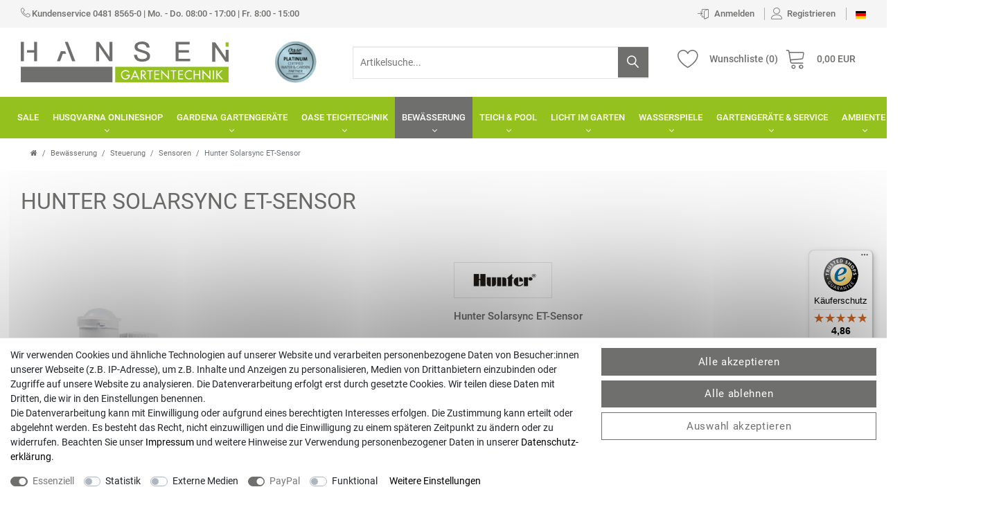

--- FILE ---
content_type: text/html; charset=UTF-8
request_url: https://www.gartentechnik-hansen.de/hunter-bewaesserung/steuerung/sensoren/hunter-solarsync-et-sensor/a-441785
body_size: 97100
content:












<!DOCTYPE html>
<html lang="de" data-framework="vue" prefix="og: http://ogp.me/ns#" class="icons-loading">
<head>
                        

    <script type="text/javascript">
    (function() {
        var _availableConsents = {"necessary.consent":[true,[],null],"necessary.session":[true,[],null],"necessary.csrf":[true,["XSRF-TOKEN"],null],"necessary.shopbooster_cookie":[true,["plenty_cache"],null],"tracking.googleAnalytics":[false,["\/^_ga\/","_ga","_gid","_gat"],false],"media.googleMaps":[null,[],null],"media.reCaptcha":[false,[],false],"paypal.paypal-cookies":[true,["X-PP-SILOVER","X-PP-L7","tsrc","paypalplus_session_v2"],true],"convenience.languageDetection":[null,[],null]};
        var _allowedCookies = ["plenty_cache","XSRF-TOKEN","X-PP-SILOVER","X-PP-L7","tsrc","paypalplus_session_v2","plenty-shop-cookie","PluginSetPreview","SID_PLENTY_ADMIN_18330","PreviewCookie"] || [];

        window.ConsentManager = (function() {
            var _consents = (function() {
                var _rawCookie = document.cookie.split(";").filter(function (cookie) {
                    return cookie.trim().indexOf("plenty-shop-cookie=") === 0;
                })[0];

                if (!!_rawCookie) {
                    try {
                        _rawCookie = decodeURIComponent(_rawCookie);
                    } catch (e) {
                        document.cookie = "plenty-shop-cookie= ; expires = Thu, 01 Jan 1970 00:00:00 GMT"
                        return null;
                    }

                    try {
                        return JSON.parse(
                            _rawCookie.trim().substr("plenty-shop-cookie=".length)
                        );
                    } catch (e) {
                        return null;
                    }
                }
                return null;
            })();

            Object.keys(_consents || {}).forEach(function(group) {
                if(typeof _consents[group] === 'object' && _consents[group] !== null)
                {
                    Object.keys(_consents[group] || {}).forEach(function(key) {
                        var groupKey = group + "." + key;
                        if(_consents[group][key] && _availableConsents[groupKey] && _availableConsents[groupKey][1].length) {
                            Array.prototype.push.apply(_allowedCookies, _availableConsents[groupKey][1]);
                        }
                    });
                }
            });

            if(!_consents) {
                Object.keys(_availableConsents || {})
                    .forEach(function(groupKey) {
                        if(_availableConsents[groupKey] && ( _availableConsents[groupKey][0] || _availableConsents[groupKey][2] )) {
                            Array.prototype.push.apply(_allowedCookies, _availableConsents[groupKey][1]);
                        }
                    });
            }

            var _setResponse = function(key, response) {
                _consents = _consents || {};
                if(typeof key === "object" && typeof response === "undefined") {
                    _consents = key;
                    document.dispatchEvent(new CustomEvent("consent-change", {
                        detail: {key: null, value: null, data: key}
                    }));
                    _enableScriptsOnConsent();
                } else {
                    var groupKey = key.split(".")[0];
                    var consentKey = key.split(".")[1];
                    _consents[groupKey] = _consents[groupKey] || {};
                    if(consentKey === "*") {
                        Object.keys(_availableConsents).forEach(function(aKey) {
                            if(aKey.split(".")[0] === groupKey) {
                                _consents[groupKey][aKey.split(".")[1]] = response;
                            }
                        });
                    } else {
                        _consents[groupKey][consentKey] = response;
                    }
                    document.dispatchEvent(new CustomEvent("consent-change", {
                        detail: {key: key, value: response, data: _consents}
                    }));
                    _enableScriptsOnConsent();
                }
                if(!_consents.hasOwnProperty('_id')) {
                    _consents['_id'] = "58c63fa92d2f388917750dbb721250fc5ccc8ab7";
                }

                Object.keys(_availableConsents).forEach(function(key) {
                    if((_availableConsents[key][1] || []).length > 0) {
                        if(_isConsented(key)) {
                            _availableConsents[key][1].forEach(function(cookie) {
                                if(_allowedCookies.indexOf(cookie) < 0) _allowedCookies.push(cookie);
                            });
                        } else {
                            _allowedCookies = _allowedCookies.filter(function(cookie) {
                                return _availableConsents[key][1].indexOf(cookie) < 0;
                            });
                        }
                    }
                });

                document.cookie = "plenty-shop-cookie=" + JSON.stringify(_consents) + "; path=/; secure";
            };
            var _hasResponse = function() {
                return _consents !== null;
            };

            var _expireDate = function() {
                var expireSeconds = 0;
                                const date = new Date();
                date.setSeconds(date.getSeconds() + expireSeconds);
                const offset = date.getTimezoneOffset() / 60;
                date.setHours(date.getHours() - offset)
                return date.toUTCString();
            }
            var _isConsented = function(key) {
                var groupKey = key.split(".")[0];
                var consentKey = key.split(".")[1];

                if (consentKey === "*") {
                    return Object.keys(_availableConsents).some(function (aKey) {
                        var aGroupKey = aKey.split(".")[0];
                        return aGroupKey === groupKey && _isConsented(aKey);
                    });
                } else {
                    if(!_hasResponse()) {
                        return _availableConsents[key][0] || _availableConsents[key][2];
                    }

                    if(_consents.hasOwnProperty(groupKey) && _consents[groupKey].hasOwnProperty(consentKey))
                    {
                        return !!_consents[groupKey][consentKey];
                    }
                    else {
                        if(!!_availableConsents[key])
                        {
                            return _availableConsents[key][0];
                        }

                        console.warn("Cookie has been blocked due to not being registered: " + key);
                        return false;
                    }
                }
            };
            var _getConsents = function() {
                var _result = {};
                Object.keys(_availableConsents).forEach(function(key) {
                    var groupKey = key.split(".")[0];
                    var consentKey = key.split(".")[1];
                    _result[groupKey] = _result[groupKey] || {};
                    if(consentKey !== "*") {
                        _result[groupKey][consentKey] = _isConsented(key);
                    }
                });
                return _result;
            };
            var _isNecessary = function(key) {
                return _availableConsents.hasOwnProperty(key) && _availableConsents[key][0];
            };
            var _enableScriptsOnConsent = function() {
                var elementsToEnable = document.querySelectorAll("script[data-cookie-consent]");
                Array.prototype.slice.call(elementsToEnable).forEach(function(el) {
                    if(el.dataset && el.dataset.cookieConsent && el.type !== "application/javascript") {
                        var newScript = document.createElement("script");
                        if(el.src) {
                            newScript.src = el.src;
                        } else {
                            newScript.textContent = el.textContent;
                        }
                        el.parentNode.replaceChild(newScript, el);
                    }
                });
            };
            window.addEventListener("load", _enableScriptsOnConsent);
            
            return {
                setResponse: _setResponse,
                hasResponse: _hasResponse,
                isConsented: _isConsented,
                getConsents: _getConsents,
                isNecessary: _isNecessary
            };
        })();
    })();
</script>


    
<meta charset="utf-8">
<meta http-equiv="X-UA-Compatible" content="IE=edge">
<meta name="viewport" content="width=device-width, initial-scale=1">
<meta name="format-detection" content="telephone=no">
<meta name="seobility" content="3a8dcff9586b2b0ffd82fa2d5fd3f3bf">

<link rel="icon" type="image/x-icon" href="/tpl/favicon_0.ico">

            <link rel="canonical" href="https://www.gartentechnik-hansen.de/hunter-bewaesserung/steuerung/sensoren/hunter-solarsync-et-sensor/a-441785">
                        <link rel="alternate" hreflang="x-default" href="https://www.gartentechnik-hansen.de/hunter-bewaesserung/steuerung/sensoren/hunter-solarsync-et-sensor/a-441785"/>
                    <link rel="alternate" hreflang="de" href="https://www.gartentechnik-hansen.de/hunter-bewaesserung/steuerung/sensoren/hunter-solarsync-et-sensor/a-441785"/>
            
<style data-font="Custom-Font">
    
                
        .icons-loading .fa { visibility: hidden !important; }
</style>

<link rel="preload" href="https://cdn02.plentymarkets.com/s60u1bq7a1yw/plugin/35/ceres/css/ceres-icons.css" as="style" onload="this.onload=null;this.rel='stylesheet';">
<noscript><link rel="stylesheet" href="https://cdn02.plentymarkets.com/s60u1bq7a1yw/plugin/35/ceres/css/ceres-icons.css"></noscript>


<link rel="preload" as="style" href="https://cdn02.plentymarkets.com/s60u1bq7a1yw/plugin/35/ceres/css/ceres-base.css?v=03c6870342ab98602c3adc2f4ff9ff752dbbe91b">
    <link rel="stylesheet" href="https://cdn02.plentymarkets.com/s60u1bq7a1yw/plugin/35/ceres/css/ceres-base.css?v=03c6870342ab98602c3adc2f4ff9ff752dbbe91b">


<script type="application/javascript">
    /*! loadCSS. [c]2017 Filament Group, Inc. MIT License */
    /* This file is meant as a standalone workflow for
    - testing support for link[rel=preload]
    - enabling async CSS loading in browsers that do not support rel=preload
    - applying rel preload css once loaded, whether supported or not.
    */
    (function( w ){
        "use strict";
        // rel=preload support test
        if( !w.loadCSS ){
            w.loadCSS = function(){};
        }
        // define on the loadCSS obj
        var rp = loadCSS.relpreload = {};
        // rel=preload feature support test
        // runs once and returns a function for compat purposes
        rp.support = (function(){
            var ret;
            try {
                ret = w.document.createElement( "link" ).relList.supports( "preload" );
            } catch (e) {
                ret = false;
            }
            return function(){
                return ret;
            };
        })();

        // if preload isn't supported, get an asynchronous load by using a non-matching media attribute
        // then change that media back to its intended value on load
        rp.bindMediaToggle = function( link ){
            // remember existing media attr for ultimate state, or default to 'all'
            var finalMedia = link.media || "all";

            function enableStylesheet(){
                // unbind listeners
                if( link.addEventListener ){
                    link.removeEventListener( "load", enableStylesheet );
                } else if( link.attachEvent ){
                    link.detachEvent( "onload", enableStylesheet );
                }
                link.setAttribute( "onload", null );
                link.media = finalMedia;
            }

            // bind load handlers to enable media
            if( link.addEventListener ){
                link.addEventListener( "load", enableStylesheet );
            } else if( link.attachEvent ){
                link.attachEvent( "onload", enableStylesheet );
            }

            // Set rel and non-applicable media type to start an async request
            // note: timeout allows this to happen async to let rendering continue in IE
            setTimeout(function(){
                link.rel = "stylesheet";
                link.media = "only x";
            });
            // also enable media after 3 seconds,
            // which will catch very old browsers (android 2.x, old firefox) that don't support onload on link
            setTimeout( enableStylesheet, 3000 );
        };

        // loop through link elements in DOM
        rp.poly = function(){
            // double check this to prevent external calls from running
            if( rp.support() ){
                return;
            }
            var links = w.document.getElementsByTagName( "link" );
            for( var i = 0; i < links.length; i++ ){
                var link = links[ i ];
                // qualify links to those with rel=preload and as=style attrs
                if( link.rel === "preload" && link.getAttribute( "as" ) === "style" && !link.getAttribute( "data-loadcss" ) ){
                    // prevent rerunning on link
                    link.setAttribute( "data-loadcss", true );
                    // bind listeners to toggle media back
                    rp.bindMediaToggle( link );
                }
            }
        };

        // if unsupported, run the polyfill
        if( !rp.support() ){
            // run once at least
            rp.poly();

            // rerun poly on an interval until onload
            var run = w.setInterval( rp.poly, 500 );
            if( w.addEventListener ){
                w.addEventListener( "load", function(){
                    rp.poly();
                    w.clearInterval( run );
                } );
            } else if( w.attachEvent ){
                w.attachEvent( "onload", function(){
                    rp.poly();
                    w.clearInterval( run );
                } );
            }
        }


        // commonjs
        if( typeof exports !== "undefined" ){
            exports.loadCSS = loadCSS;
        }
        else {
            w.loadCSS = loadCSS;
        }
    }( typeof global !== "undefined" ? global : this ) );

    (function() {
        var checkIconFont = function() {
            if(!document.fonts || document.fonts.check("1em FontAwesome")) {
                document.documentElement.classList.remove('icons-loading');
            }
        };

        if(document.fonts) {
            document.fonts.addEventListener("loadingdone", checkIconFont);
            window.addEventListener("load", checkIconFont);
        }
        checkIconFont();
    })();
</script>

                    

<!-- Extend the existing style with a template -->
                            <script type="text/plain" data-cookie-consent="tracking.googleAnalytics" async src="https://www.googletagmanager.com/gtag/js?id=G-VKCXE04X2B"></script>
<script type="text/plain" data-cookie-consent="tracking.googleAnalytics">
    window.dataLayer = window.dataLayer || [];
    function gtag(){dataLayer.push(arguments);}

    gtag('consent', 'default', {
      'ad_storage': 'granted',
      'ad_user_data': 'granted',
      'ad_personalization': 'granted',
      'analytics_storage': 'granted'
    });

    gtag('js', new Date());

    gtag('config', 'G-VKCXE04X2B');

                gtag('set', 'anonymizeIp', true);
    </script>

                    <link rel="preload" as="style" href="https://cdn02.plentymarkets.com/s60u1bq7a1yw/plugin/35/cngartentechnik/css/main.min.css?v=03c6870342ab98602c3adc2f4ff9ff752dbbe91b">
<link rel="stylesheet" href="https://cdn02.plentymarkets.com/s60u1bq7a1yw/plugin/35/cngartentechnik/css/main.min.css?v=03c6870342ab98602c3adc2f4ff9ff752dbbe91b">

            



    
    
                
    

    
    
    
    
    

                    


<meta name="robots" content="all">
    <meta name="description" content="Der Solar Sync ET-Sensor ist ein fortschrittlicher Wettersensor, der die Evapotranspiration (ET) berechnet und Hunter Steuergeräte, basierend auf lokalen Wetterbedingungen, täglich anpasst">
    <meta name="keywords" content="hunter, rain, clik, regen, sensor, abschaltung, bewässerung, beregnung, ET">
<meta property="og:title" content="Hunter Solarsync ET-Sensor | Gartentechnik Hansen"/>
<meta property="og:type" content="article"/>
<meta property="og:url" content="https://www.gartentechnik-hansen.de/hunter-bewaesserung/steuerung/sensoren/hunter-solarsync-et-sensor/a-441785"/>
<meta property="og:image" content="https://cdn02.plentymarkets.com/s60u1bq7a1yw/item/images/441785/full/solarsync-1-rt.jpg"/>
<meta property="thumbnail" content="https://cdn02.plentymarkets.com/s60u1bq7a1yw/item/images/441785/full/solarsync-1-rt.jpg"/>

<script type="application/ld+json">
            {
                "@context"      : "https://schema.org/",
                "@type"         : "Product",
                "@id"           : "4411",
                "name"          : "Hunter Solarsync ET-Sensor",
                "category"      : "Sensoren",
                "releaseDate"   : "",
                "image"         : "https://cdn02.plentymarkets.com/s60u1bq7a1yw/item/images/441785/full/solarsync-1-rt.jpg",
                "identifier"    : "4411",
                "description"   : "Der Solar Sync ET-Sensor ist ein fortschrittlicher Wettersensor, der die Evapotranspiration (ET) berechnet und Hunter Steuergeräte, basierend auf lokalen Wetterbedingungen, täglich anpasst. Solar Sync misst Sonnenlicht und Temperatur und verwendet ET, um den korrekten Prozentwert saisonaler Anpassung zu bestimmen und an das Steuergerät zu senden. Das Steuergerät verwendet dann seine programmierte Laufzeit und korrigiert diese entsprechend dem vom Solar Sync berechneten saisonalen Anpassungswert, um die tatsächliche Beregnungszeit für diesen Tag zu modifizieren. Zusätzlich integriert der Solar Sync ET Sensor Hunters beliebte Rain-Clik™ und&amp;nbsp; Freeze-Clik® Sensoren, die eine schnelle Reaktionen auf sich ändernde Wetterbedingungen sicherstellen, indem sie das Bewässerungssystem während Regen- bzw. Frostzeiten abschalten.&amp;nbsp; Der Solar Sync ist mit den meisten Steuergeräten von Hunter kompatibel und kann gleichermaßen in privaten, gewerblichen und öffentlichen Anlagen eingesetzt werden.&amp;nbsp; Automatisierte tägliche Einstellung der Programmlaufzeiten Kabelgebundene- und Funkmodelle Programmierung „bewässerungsfreier Zeiten“ (ausgenommen X-Core)   Abschaltung des Systems bei Regen und Frost Halterung für Dachrinnenmontage im Lieferumfang enthalten Gewährleistungszeitraum: 5 Jahre (10 Jahre Garantie auf Batterie bei Funkmodell) &amp;nbsp; Solar Sync zur Verwendung mit ACC, I-Core and X-Core Steuergeräten Nur Solar Sync Sensor (Module nicht notwendig für X-Core, I-Core und ACC Steuergeräte) &amp;nbsp;",
                "disambiguatingDescription" : "",
                "manufacturer"  : {
                    "@type"         : "Organization",
                    "name"          : "HUNTER INC."
                },
                "brand"         : {
                    "@type"         : "Brand",
                    "name"          : "HUNTER INC."
                },
                "sku"           : "SOLARSYNCXX",
                "offers": {
                    "@type"         : "Offer",
                    "priceCurrency" : "EUR",
                    "price"         : "234.48",
                    "url"           : "https://www.gartentechnik-hansen.de/hunter-bewaesserung/steuerung/sensoren/hunter-solarsync-et-sensor/a-441785",
                    "priceSpecification":[
                                                    {
                                "@type": "UnitPriceSpecification",
                                "price": "0.00",
                                "priceCurrency": "EUR",
                                "priceType": "ListPrice",
                                "referenceQuantity": {
                                    "@type": "QuantitativeValue",
                                    "value": "1",
                                    "unitCode": "C62"
                                }
                            },
                                                {
                            "@type": "UnitPriceSpecification",
                            "price": "234.48",
                            "priceCurrency": "EUR",
                            "priceType": "SalePrice",
                            "referenceQuantity": {
                                "@type": "QuantitativeValue",
                                "value": "1",
                                "unitCode": "C62"
                            }
                        }

                    ],
                    "availability"  : "http://schema.org/InStock",
                    "itemCondition" : "https://schema.org/NewCondition"
                },
                "depth": {
                    "@type"         : "QuantitativeValue",
                    "value"         : "0"
                },
                "width": {
                    "@type"         : "QuantitativeValue",
                    "value"         : "0"
                },
                "height": {
                    "@type"         : "QuantitativeValue",
                    "value"         : "0"
                },
                "weight": {
                    "@type"         : "QuantitativeValue",
                    "value"         : "0"
                }
            }
        </script>

<title>Hunter Solarsync ET-Sensor | Gartentechnik Hansen</title>

            <link rel="stylesheet" href="https://cdn02.plentymarkets.com/s60u1bq7a1yw/plugin/35/feedback/css/main.css" media="none" onload="if(media!='all')media='all'">
<noscript><link rel="stylesheet" href="https://cdn02.plentymarkets.com/s60u1bq7a1yw/plugin/35/feedback/css/main.css"></noscript>


            <style>
    #paypal_loading_screen {
        display: none;
        position: fixed;
        z-index: 2147483640;
        top: 0;
        left: 0;
        width: 100%;
        height: 100%;
        overflow: hidden;

        transform: translate3d(0, 0, 0);

        background-color: black;
        background-color: rgba(0, 0, 0, 0.8);
        background: radial-gradient(ellipse closest-corner, rgba(0,0,0,0.6) 1%, rgba(0,0,0,0.8) 100%);

        color: #fff;
    }

    #paypal_loading_screen .paypal-checkout-modal {
        font-family: "HelveticaNeue", "HelveticaNeue-Light", "Helvetica Neue Light", helvetica, arial, sans-serif;
        font-size: 14px;
        text-align: center;

        box-sizing: border-box;
        max-width: 350px;
        top: 50%;
        left: 50%;
        position: absolute;
        transform: translateX(-50%) translateY(-50%);
        cursor: pointer;
        text-align: center;
    }

    #paypal_loading_screen.paypal-overlay-loading .paypal-checkout-message, #paypal_loading_screen.paypal-overlay-loading .paypal-checkout-continue {
        display: none;
    }

    .paypal-checkout-loader {
        display: none;
    }

    #paypal_loading_screen.paypal-overlay-loading .paypal-checkout-loader {
        display: block;
    }

    #paypal_loading_screen .paypal-checkout-modal .paypal-checkout-logo {
        cursor: pointer;
        margin-bottom: 30px;
        display: inline-block;
    }

    #paypal_loading_screen .paypal-checkout-modal .paypal-checkout-logo img {
        height: 36px;
    }

    #paypal_loading_screen .paypal-checkout-modal .paypal-checkout-logo img.paypal-checkout-logo-pp {
        margin-right: 10px;
    }

    #paypal_loading_screen .paypal-checkout-modal .paypal-checkout-message {
        font-size: 15px;
        line-height: 1.5;
        padding: 10px 0;
    }

    #paypal_loading_screen.paypal-overlay-context-iframe .paypal-checkout-message, #paypal_loading_screen.paypal-overlay-context-iframe .paypal-checkout-continue {
        display: none;
    }

    .paypal-spinner {
        height: 30px;
        width: 30px;
        display: inline-block;
        box-sizing: content-box;
        opacity: 1;
        filter: alpha(opacity=100);
        animation: rotation .7s infinite linear;
        border-left: 8px solid rgba(0, 0, 0, .2);
        border-right: 8px solid rgba(0, 0, 0, .2);
        border-bottom: 8px solid rgba(0, 0, 0, .2);
        border-top: 8px solid #fff;
        border-radius: 100%
    }

    .paypalSmartButtons div {
        margin-left: 10px;
        margin-right: 10px;
    }
</style>                <style>.widget-image-box .widget-inner:hover h2 {
  color: white;
  text-decoration: underline;
}

.automower-aktion-home {
  width: 100%;
}

.automower-aktion-overlay {
  position: absolute;
  bottom: 5%;
  left: 5%;
  background: white;
  padding: 5px 10px;
  border-radius: 0.1rem;
}

.widget-primary .bg-appearance {
    background-color: #ffffff;
    color: #555;
}

.widget-image-box .widget-inner:hover h2 {
  color: white;
  text-decoration: underline;
}

.automower-aktion-home {
  width: 100%;
  
}

.automower-aktion-overlay {
  position: absolute;
  bottom: 5%;
  left: 5%;
  background: white;
  padding: 5px 10px;
  border-radius: 0.1rem;
}

.widget-primary .bg-appearance {
    background-color: #ffffff;
    color: #555;
}

.aktion2-container-home img {
  max-width: 100%;
}

.aktion2-overlay {
  position: absolute;
  top: 15%;
  left: 5%;
  max-width: 40%;
  text-align: left;
}

.aktion2-container-home button {
  position: absolute;
  left: 5%;
  bottom: 15%;
}


@media (max-width: 767.98px) {
.aktion2-container-home button {
    position: absolute;
    left: 5%;
    bottom: 15%;
    padding: 13px 17px;
}  
  
  .automower-aktion-overlay {
    position: absolute;
    bottom: 5%;
    left: 5%;
    background: white;
    padding: 5px 10px;
    border-radius: 0.1rem;
    max-width: 46%;
}
  
  .automower-aktion-overlay p {
font-size: 10px;
  }
}

.widget-image-carousel .widget-inner .carousel-item img.img-cover {
    min-width: 100%;
    min-height: 100%;
    object-fit: initial;
}

#n2g_script {
    background: #fbfbfb;
    border: 1px solid #e2e2e2;
    padding: 10px;
}

.footer #n2g_script {
    background: #f7f7f9;
    border: none;
    padding: 0;
}

.footer #n2g_script a {
  color: #333;
  font-weight: bold;
}</style>
                            
                                            <link rel="preload" as="style" href="https://cdn02.plentymarkets.com/s60u1bq7a1yw/plugin/35/cngartentechnik/css/single.min.css?v=03c6870342ab98602c3adc2f4ff9ff752dbbe91b">
<link rel="stylesheet" href="https://cdn02.plentymarkets.com/s60u1bq7a1yw/plugin/35/cngartentechnik/css/single.min.css?v=03c6870342ab98602c3adc2f4ff9ff752dbbe91b">

            
        <!-- Google tag (gtag.js) -->
     <script async src="https://www.googletagmanager.com/gtag/js?id=G-VKCXE04X2B"></script>
        <script>
        window.dataLayer = window.dataLayer || [];
        function gtag(){dataLayer.push(arguments);}
        gtag('js', new Date());

        gtag('config', 'G-VKCXE04X2B');
    </script>
    <!-- Begin eTrusted bootstrap tag -->
    <script src="https://integrations.etrusted.com/applications/widget.js/v2" defer async></script>
    <!-- End eTrusted bootstrap tag -->
</head>

<body class="page-singleitem item-441785 variation-4411 ">

                    
<script>
    if('ontouchstart' in document.documentElement)
    {
        document.body.classList.add("touch");
    }
    else
    {
        document.body.classList.add("no-touch");
    }
</script>
<script>
document.body.style.setProperty("--primary-color", "#6f6f6e");
document.body.style.setProperty("--primarytext-color", "#ffffff");
document.body.style.setProperty("--primaryhover-color", "#95c11f");
document.body.style.setProperty("--secondary-color", "#000000");
document.body.style.setProperty("--button-color", "#6f6f6e");
document.body.style.setProperty("--buttonhover-color", "#000000");
document.body.style.setProperty("--background-color", "#ffffff");
document.body.style.setProperty("--footerbackground-color", "#6f6f6e");
document.body.style.setProperty("--footertext-color", "#ffffff");
</script>


<div id="vue-app" class="app">
    
    <lazy-hydrate when-idle>
        <notifications template="#vue-notifications" :initial-notifications="{&quot;error&quot;:null,&quot;warn&quot;:null,&quot;info&quot;:null,&quot;success&quot;:null,&quot;log&quot;:null}"></notifications>
    </lazy-hydrate>

    






<header id="page-header" class="d-print-none">
<div class="top-panel">
<div class="container-max">
  <a class="companyHotlineTimes" href="tel:04818565-0" title="04818565-0">
        <i class="lnr lnr-phone-handset"></i>
        <span class="number">Kundenservice 0481 8565-0</span> | <span>Mo. - Do. 08:00 - 17:00 | Fr. 8:00 - 15:00</span>
  </a>
<ul id="controlsList" class="controls-list list-inline pull-right">
<li class="list-inline-item control-user">

<client-only>
<user-login-handler></user-login-handler>
</client-only>

</li>
<li class="list-inline-item dropdown control-languages">
    <a class=""
       data-toggle="collapse"
       href="#countrySettings"
       aria-expanded="false"
       aria-controls="countrySettings"
       data-parent="#controlsList">
        <i class="flag-icon flag-icon-de"></i>
    </a></li>
  </ul>

<div id="countrySettings" class="cmp cmp-country-settings collapse">
    <div class="container-max">
        <div class="row py-3">
            <div class="col-12 col-lg-6">

                <div class="language-settings">
                    <div class="list-title">
                        <strong>Sprache</strong>
                        <hr>
                    </div>

                                                            <ul class="row">
                                                                                <li class="col-6 col-sm-4 px-0 active">
                                <a class="nav-link" href="https://www.gartentechnik-hansen.de/hunter-bewaesserung/steuerung/sensoren/hunter-solarsync-et-sensor/a-441785" data-update-url>
                                    <i class="flag-icon flag-icon-de"></i>
                                    Deutsch
                                </a>
                            </li>
                                            </ul>
                </div>
            </div>
            <div class="col-12 col-lg-6">
                <div class="shipping-settings">
                    <div class="list-title">
                        <strong>Lieferland</strong>
                        <hr>
                    </div>
                    <shipping-country-select :disable-input="false"></shipping-country-select>
                </div>
            </div>
        </div>
    </div>
</div>
</div>
</div>
<div class="header-container">
<div class="container-max">
<div class="flexBox">
<div class="shopLogo">
<a href="/" title="Gartentechnik Hansen - Zur Startseite">
<svg xmlns="http://www.w3.org/2000/svg" viewBox="0 0 714.33 141.56"><path d="M649.5,91.51v8.77H611.4v19.61h35.83v8.77H611.4v21.41h39.7v8.77h-50V91.51Z" transform="translate(-68.93 -90.19)" fill="#6f6f6e"/><path d="M503.79,95.19c4.72,3.49,7.36,8.86,8,16.22H501.62c-.94-4.34-2.64-7.55-5.28-9.43s-6.41-2.93-11.5-2.93q-6.66,0-10.19,2a7.65,7.65,0,0,0-4.34,7.36c0,3,1.61,5.37,5,7.17,1.51.84,5.38,2.26,11.69,4.14,9.06,2.83,15,5,17.64,6.61,5.75,3.49,8.68,8.3,8.68,14.52a16.73,16.73,0,0,1-7.08,14.24q-7.07,5.09-19.8,5.09c-8.21,0-14.62-1.7-19.24-4.9-5.56-4-8.58-10.19-9.15-18.67h10.19c.75,5.28,2.64,9.14,5.66,11.41,2.73,2.07,6.88,3.11,12.54,3.11,5.09,0,9.15-.94,12.16-2.64s4.53-4.06,4.53-7.07c0-3.78-2.17-6.7-6.41-8.87-1.51-.75-5.94-2.26-13.39-4.53-8.3-2.64-13.39-4.43-15.47-5.56A14.84,14.84,0,0,1,460.13,109a15.91,15.91,0,0,1,7.45-14q7.07-4.81,17.82-4.81C493.23,90.19,499.36,91.79,503.79,95.19Z" transform="translate(-68.93 -90.19)" fill="#6f6f6e"/><polygon points="304.81 1.32 304.81 53.59 269.13 1.32 258.76 1.32 258.76 68.65 269.04 68.65 269.04 18.01 269.04 17.46 304.21 68.65 304.81 68.65 315.09 68.65 315.09 1.32 304.81 1.32" fill="#6f6f6e"/><polygon points="161.63 1.32 151.41 1.32 176.53 68.65 187.56 68.65 161.63 1.32" fill="#6f6f6e"/><polygon points="152.55 33.68 147.74 33.68 147.74 33.67 137.47 33.67 124 68.65 134.94 68.65 144.54 42.43 156.01 42.43 152.55 33.68" fill="#6f6f6e"/><rect x="704.05" y="2.93" width="10.28" height="15.09" fill="#95c11f"/><rect y="87.5" width="315.09" height="53.9" fill="#6f6f6e"/><rect x="324.48" y="87.67" width="389.85" height="53.9" fill="#95c11f"/><path d="M443.73,205.57v1.24c0,8.56-6,15.14-14.77,15.14s-15.75-7.53-15.75-16.17a16.23,16.23,0,0,1,28.86-10.3l-2.73,2.61a12.29,12.29,0,0,0-22.24,7.56c0,6.54,5.37,12.74,12.11,12.74,4.84,0,10.05-4.18,10.22-9.26h-8.07v-3.56Z" transform="translate(-68.93 -90.19)" fill="#fff"/><path d="M454.47,213.47l-3.55,7.81h-4.18l14.88-32.5,14.89,32.5h-4.18l-3.55-7.81Zm7.15-16.17-5.54,12.61h11.08Z" transform="translate(-68.93 -90.19)" fill="#fff"/><path d="M501,221.28h-4.71l-9.18-13.19h-1.61v13.19h-3.89V190.11h4.71c2.77,0,5.75,0,8.23,1.44a8.63,8.63,0,0,1,4.1,7.45,8.49,8.49,0,0,1-7.49,8.72Zm-15.5-16.41h1.24c4,0,8.27-.75,8.27-5.71s-4.63-5.58-8.48-5.58h-1Z" transform="translate(-68.93 -90.19)" fill="#fff"/><path d="M514.91,221.28H511V193.66h-7.4v-3.55h18.68v3.55h-7.4Z" transform="translate(-68.93 -90.19)" fill="#fff"/><path d="M527.85,190.11H544.6v3.55H531.74v8.73h12.49v3.55H531.74v11.79H544.6v3.55H527.85Z" transform="translate(-68.93 -90.19)" fill="#fff"/><path d="M551.5,188.62l23.4,24.52v-23h3.89v32.45l-23.4-24.51v23.23H551.5Z" transform="translate(-68.93 -90.19)" fill="#fff"/><path d="M596,221.28h-3.89V193.66h-7.4v-3.55h18.69v3.55H596Z" transform="translate(-68.93 -90.19)" fill="#fff"/><path d="M609.79,190.11h16.75v3.55H613.68v8.73h12.48v3.55H613.68v11.79h12.86v3.55H609.79Z" transform="translate(-68.93 -90.19)" fill="#fff"/><path d="M656.51,196.06A12.4,12.4,0,0,0,636,205.74a12.26,12.26,0,0,0,20.55,9.42v4.59a16.83,16.83,0,0,1-8.19,2.2,16.15,16.15,0,0,1-16.25-16.09,16.38,16.38,0,0,1,16.58-16.41,15.12,15.12,0,0,1,7.86,2.1Z" transform="translate(-68.93 -90.19)" fill="#fff"/><path d="M682,202.68V190.11h3.88v31.17H682v-15H667.17v15h-3.88V190.11h3.88v12.57Z" transform="translate(-68.93 -90.19)" fill="#fff"/><path d="M693.63,188.62,717,213.14v-23h3.89v32.45l-23.4-24.51v23.23h-3.89Z" transform="translate(-68.93 -90.19)" fill="#fff"/><path d="M732.7,221.28h-3.89V190.11h3.89Z" transform="translate(-68.93 -90.19)" fill="#fff"/><path d="M758.13,190.11h5.08l-14,14,14.26,17.16h-5.25l-11.74-14.51-1.58,1.49v13H741V190.11h3.88v13.52Z" transform="translate(-68.93 -90.19)" fill="#fff"/><polygon points="45.66 1.32 45.66 29.71 21.24 29.71 21.24 38.48 45.66 38.48 45.66 68.65 55.94 68.65 55.94 1.32 45.66 1.32" fill="#6f6f6e"/><polygon points="10.39 38.48 10.39 29.71 10.39 1.32 0.12 1.32 0.12 68.65 10.39 68.65 10.39 38.48" fill="#6f6f6e"/><polygon points="704.05 28.6 704.05 55.2 668.37 2.93 658 2.93 658 70.26 668.28 70.26 668.28 19.62 668.66 19.62 703.45 70.26 704.05 70.26 714.33 70.26 714.33 28.6 704.05 28.6" fill="#6f6f6e"/></svg>
</a>
</a></div>
<div class="brands">
<ul>
<li><a title="zertifizierter Oase Online Partner" href="https://www.gartentechnik-hansen.de/oase-teichtechnik">
  <img src="https://cdn02.plentymarkets.com/s60u1bq7a1yw/frontend/images/oase_partner_2021.png" alt="zertifizierter Oase Online Partner">
</a></li>

</ul>
</div>
    <item-search></item-search>

<div class="controls">
  <ul id="controlsList" class="controls-list list-inline">
        <li class="list-inline-item control-wish-list">
        <lazy-hydrate when-idle>
            <wish-list-count></wish-list-count>
        </lazy-hydrate>
      </li>
    <li class="list-inline-item control-basket">
   <a v-toggle-basket-preview href="#" class="toggle-basket-preview">
        <icon icon="shopping-cart" class-loading="fa-refresh" :loading="$store.state.basket.isBasketLoading"></icon>
            <span class="text hidden-xs-down" v-if="!$store.state.basket.showNetPrices" v-basket-item-sum="$store.state.basket.data.itemSum">0,00 EUR</span>
            <span class="text hidden-xs-down" v-else v-cloak v-basket-item-sum="$store.state.basket.data.itemSumNet">0,00 EUR</span>
    </a>
  </li>
  </ul>
</div>
</div>
</div>
</div>

<div class="header-main-menu isSticky">

<nav class="navbar megamenu"><div class="container-max">
<div class="hamburger"><a href="#mmenu" class="c-hamburger c-hamburger--htx"><span>menu</span></a></div>
<div id="mainNavbarCollapsable">

<ul class="mainmenu">
<li class="" data-category-id="766"><a href="/sale" title="SALE">SALE</a></li><li class="ddown " data-category-id="218" v-navigation-touch-handler><a href="/husqvarna" title="HUSQVARNA Onlineshop">HUSQVARNA Onlineshop<i class="fa fa-angle-down" aria-hidden="true"></i></a><span class="d-lg-none nav-direction" data-toggle="collapse" href="#navDropdown0" aria-expanded="false"><i class="fa fa-angle-down" aria-hidden="true"></i></span><ul data-level="1" id="navDropdown0" class="collapse">
<li class="level1 hasChildren" data-category-id="239"><a href="/husqvarna/akku-range"  title="Akku-Serie">Akku-Serie</a><ul class="list_1">
<li class="level2" data-category-id="787"><a href="/husqvarna/akku-range/aspire"  title="Aspire">Aspire</a></li><li class="level2" data-category-id="783"><a href="/husqvarna/akku-range/akkus"  title="Akkus">Akkus</a></li><li class="level2" data-category-id="245"><a href="/husqvarna/akku-range/akku-blasgeraete"  title="Akku-Blasgeräte">Akku-Blasgeräte</a></li><li class="level2" data-category-id="292"><a href="/husqvarna/akku-range/akku-hochentaster"  title="Akku-Hochentaster">Akku-Hochentaster</a></li><li class="level2" data-category-id="267"><a href="/husqvarna/akku-range/akku-heckenscheren"  title="Akku-Heckenscheren">Akku-Heckenscheren</a></li><li class="level2" data-category-id="241"><a href="/husqvarna/akku-range/akku-kettensaegen"  title="Akku-Kettensägen">Akku-Kettensägen</a></li><li class="level2" data-category-id="288"><a href="/husqvarna/akku-range/akku-rasenmaeher"  title="Akku-Rasenmäher">Akku-Rasenmäher</a></li><li class="level2" data-category-id="704"><a href="/husqvarna/akku-range/akku-trennschleifer"  title="AkkuTrennschleifer">AkkuTrennschleifer</a></li><li class="level2" data-category-id="249"><a href="/husqvarna/akku-range/akku-trimmer"  title="Akku-Trimmer">Akku-Trimmer</a></li><li class="level2" data-category-id="240"><a href="/husqvarna/akku-range/akku-zubehoer"  title="Akku Zubehör">Akku Zubehör</a></li><li class="level2 bt-more"><a href="/husqvarna/akku-range" title="Mehr...">Mehr...</a></li></ul></li><li class="level1 hasChildren" data-category-id="225"><a href="/husqvarna/automower"  title="Automower">Automower</a><ul class="list_1">
<li class="level2" data-category-id="774"><a href="/husqvarna/automower/husqvarna-epos-husqvarna-ceora"  title="EPOS / CEORA">EPOS / CEORA</a></li><li class="level2" data-category-id="786"><a href="/husqvarna/automower/nera"  title="NERA">NERA</a></li><li class="level2" data-category-id="227"><a href="/husqvarna/automower/geraete"  title="Geräte">Geräte</a></li><li class="level2 hasChildren" data-category-id="226"><a href="/husqvarna/automower/zubehoer"  title="Zubehör / Ersatzteile">Zubehör / Ersatzteile</a>
</li><li class="level2" data-category-id="762"><a href="/husqvarna/automower/service"  title="Service">Service</a></li><li class="level2" data-category-id="281"><a href="/husqvarna/automower/winterservice"  title="Winterservice">Winterservice</a></li></ul></li><li class="level1 hasChildren" data-category-id="219"><a href="/husqvarna/bekleidung"  title="Schutz- u. Arbeitskleidung">Schutz- u. Arbeitskleidung</a><ul class="list_1">
<li class="level2" data-category-id="224"><a href="/husqvarna/bekleidung/arbeitskleidung"  title="Arbeitskleidung">Arbeitskleidung</a></li><li class="level2" data-category-id="223"><a href="/husqvarna/bekleidung/handschuhe"  title="Handschuhe">Handschuhe</a></li><li class="level2 hasChildren" data-category-id="221"><a href="/husqvarna/bekleidung/schnittschutzbekleidung"  title="Schnittschutzbekleidung">Schnittschutzbekleidung</a>
</li><li class="level2" data-category-id="222"><a href="/husqvarna/bekleidung/schutzstiefel"  title="Schutzstiefel">Schutzstiefel</a></li><li class="level2" data-category-id="470"><a href="/husqvarna/bekleidung/freizeitbekleidung"  title="Xplorer Freizeitbekleidung">Xplorer Freizeitbekleidung</a></li><li class="level2" data-category-id="220"><a href="/husqvarna/bekleidung/helme"  title="Helme + Gehörschutz">Helme + Gehörschutz</a></li></ul></li><li class="level1 hasChildren" data-category-id="768"><a href="/husqvarna/baumpflege"  title="Baumpflege">Baumpflege</a><ul class="list_1">
<li class="level2" data-category-id="243"><a href="/husqvarna/baumpflege/werkzeuge-fuer-die-baumpflege"  title="Werkzeuge für die Baumpflege">Werkzeuge für die Baumpflege</a></li></ul></li><li class="level1" data-category-id="266"><a href="/husqvarna/blas-und-sauggeraete"  title="Blas- und Sauggeräte">Blas- und Sauggeräte</a></li><li class="level1 hasChildren" data-category-id="681"><a href="/husqvarna/bicycles-fahrraeder"  title="E-Bikes ">E-Bikes </a><ul class="list_1">
<li class="level2" data-category-id="685"><a href="/husqvarna/bicycles-fahrraeder/mountain-cross"  title="Mountain Cross">Mountain Cross</a></li><li class="level2" data-category-id="792"><a href="/husqvarna/bicycles-fahrraeder/crosser"  title="Crosser">Crosser</a></li><li class="level2" data-category-id="791"><a href="/husqvarna/bicycles-fahrraeder/cross-tourer"  title="Cross Tourer">Cross Tourer</a></li><li class="level2" data-category-id="683"><a href="/husqvarna/bicycles-fahrraeder/gran-tourer"  title="Gran Tourer">Gran Tourer</a></li><li class="level2" data-category-id="789"><a href="/husqvarna/bicycles-fahrraeder/tourer"  title="Tourer">Tourer</a></li><li class="level2" data-category-id="710"><a href="/husqvarna/bicycles-fahrraeder/grand-towner"  title="Grand Towner">Grand Towner</a></li><li class="level2" data-category-id="793"><a href="/husqvarna/bicycles-fahrraeder/towner"  title="Towner">Towner</a></li><li class="level2" data-category-id="684"><a href="/husqvarna/bicycles-fahrraeder/gran-city-urban"  title="Gran City ">Gran City </a></li><li class="level2 hasChildren" data-category-id="741"><a href="/husqvarna/bicycles-fahrraeder/bekleidung"  title="Fahrradbekleidung">Fahrradbekleidung</a>
</li><li class="level2" data-category-id="782"><a href="/husqvarna/bicycles-fahrraeder/zubehoer"  title="Fahrrad Zubehör">Fahrrad Zubehör</a></li><li class="level2 bt-more"><a href="/husqvarna/bicycles-fahrraeder" title="Mehr...">Mehr...</a></li></ul></li><li class="level1 hasChildren" data-category-id="713"><a href="/husqvarna/construction-bau"  title="Husqvarna Construction Baumaschinen">Husqvarna Construction Baumaschinen</a><ul class="list_1">
<li class="level2" data-category-id="714"><a href="/husqvarna/construction-bau/bodenverdichtung"  title="Bodenverdichtung">Bodenverdichtung</a></li><li class="level2" data-category-id="715"><a href="/husqvarna/construction-bau/trennschleifer"  title="Trennschleifer">Trennschleifer</a></li></ul></li><li class="level1 hasChildren" data-category-id="235"><a href="/husqvarna/heckenscheren"  title="Heckenscheren">Heckenscheren</a><ul class="list_1">
<li class="level2" data-category-id="238"><a href="/husqvarna/heckenscheren/akku-heckenscheren"  title="Akku-Heckenscheren">Akku-Heckenscheren</a></li><li class="level2" data-category-id="237"><a href="/husqvarna/heckenscheren/benzin"  title="Benzin">Benzin</a></li></ul></li><li class="level1 hasChildren" data-category-id="674"><a href="/husqvarna/hochdruckreiniger"  title="Hochdruckreiniger">Hochdruckreiniger</a><ul class="list_1">
<li class="level2" data-category-id="675"><a href="/husqvarna/hochdruckreiniger/geraete"  title="Geräte">Geräte</a></li></ul></li><li class="level1" data-category-id="781"><a href="/husqvarna/hochentaster"  title="Hochentaster">Hochentaster</a></li><li class="level1 bt-more"><a href="/husqvarna" title="Mehr...">Mehr...</a></li></ul></li><li class="ddown " data-category-id="18" v-navigation-touch-handler><a href="/gardena" title="GARDENA Gartengeräte">GARDENA Gartengeräte<i class="fa fa-angle-down" aria-hidden="true"></i></a><span class="d-lg-none nav-direction" data-toggle="collapse" href="#navDropdown1" aria-expanded="false"><i class="fa fa-angle-down" aria-hidden="true"></i></span><ul data-level="1" id="navDropdown1" class="collapse">
<li class="level1" data-category-id="761"><a href="/gardena/clickup"  title="ClickUp!">ClickUp!</a></li><li class="level1 hasChildren" data-category-id="19"><a href="/gardena/original-gardena-system"  title="Original GARDENA System">Original GARDENA System</a><ul class="list_1">
<li class="level2" data-category-id="20"><a href="/gardena/original-gardena-system/kreisregner---grossflaechenregner"  title="Kreisregner + Großflächenregner">Kreisregner + Großflächenregner</a></li><li class="level2" data-category-id="25"><a href="/gardena/original-gardena-system/original-systemteile"  title="Original Systemteile">Original Systemteile</a></li><li class="level2" data-category-id="22"><a href="/gardena/original-gardena-system/profi-system"  title="Profi-System">Profi-System</a></li><li class="level2" data-category-id="26"><a href="/gardena/original-gardena-system/schlaeuche"  title="Schläuche">Schläuche</a></li><li class="level2" data-category-id="24"><a href="/gardena/original-gardena-system/schlauchwagen-trommeln"  title="Schlauchwagen/-trommeln">Schlauchwagen/-trommeln</a></li><li class="level2" data-category-id="23"><a href="/gardena/original-gardena-system/spritzen-brausen-giessstaebe"  title="Spritzen, Brausen, Gießstäbe">Spritzen, Brausen, Gießstäbe</a></li></ul></li><li class="level1" data-category-id="790"><a href="/gardena/reinigungssysteme"  title="Reinigungssysteme">Reinigungssysteme</a></li><li class="level1 hasChildren" data-category-id="27"><a href="/gardena/bewaesserungstechnik"  title="Bewässerungstechnik">Bewässerungstechnik</a><ul class="list_1">
<li class="level2 hasChildren" data-category-id="33"><a href="/gardena/bewaesserungstechnik/bewaesserungssteuerung"  title="Bewässerungssteuerung">Bewässerungssteuerung</a>
</li><li class="level2 hasChildren" data-category-id="31"><a href="/gardena/bewaesserungstechnik/ersatzteile-sprinkler"  title="Ersatzteile Sprinkler">Ersatzteile Sprinkler</a>
</li><li class="level2" data-category-id="28"><a href="/gardena/bewaesserungstechnik/micro-drip-system"  title="Micro-Drip-System">Micro-Drip-System</a></li><li class="level2" data-category-id="29"><a href="/gardena/bewaesserungstechnik/pipeline"  title="Pipeline">Pipeline</a></li><li class="level2" data-category-id="30"><a href="/gardena/bewaesserungstechnik/sprinklersystem"  title="Sprinklersystem">Sprinklersystem</a></li><li class="level2" data-category-id="21"><a href="/gardena/bewaesserungstechnik/viereck-schlauch-perlregner"  title="Viereck-, Schlauch-, Perlregner">Viereck-, Schlauch-, Perlregner</a></li></ul></li><li class="level1 hasChildren" data-category-id="50"><a href="/gardena/pumpen"  title="Pumpen">Pumpen</a><ul class="list_1">
<li class="level2" data-category-id="51"><a href="/gardena/pumpen/gartenpumpen"  title="Gartenpumpen">Gartenpumpen</a></li><li class="level2" data-category-id="52"><a href="/gardena/pumpen/hauswasserwerke-automaten"  title="Hauswasserwerke,-automaten">Hauswasserwerke,-automaten</a></li><li class="level2" data-category-id="53"><a href="/gardena/pumpen/pumpenzubehoer"  title="Pumpenzubehör">Pumpenzubehör</a></li><li class="level2" data-category-id="54"><a href="/gardena/pumpen/schmutzwasserpumpen"  title="Schmutzwasserpumpen">Schmutzwasserpumpen</a></li><li class="level2" data-category-id="55"><a href="/gardena/pumpen/tauch-druckpumpen"  title="Tauch-Druckpumpen">Tauch-Druckpumpen</a></li><li class="level2" data-category-id="57"><a href="/gardena/pumpen/technische-armaturen"  title="Technische Armaturen">Technische Armaturen</a></li></ul></li><li class="level1 hasChildren" data-category-id="47"><a href="/gardena/gartengeraete"  title="Gartengeräte">Gartengeräte</a><ul class="list_1">
<li class="level2" data-category-id="48"><a href="/gardena/gartengeraete/combisystem-grossgeraete"  title="combisystem-Großgeräte">combisystem-Großgeräte</a></li><li class="level2" data-category-id="49"><a href="/gardena/gartengeraete/combisystem-kleingeraete"  title="combisystem-Kleingeräte">combisystem-Kleingeräte</a></li></ul></li><li class="level1" data-category-id="574"><a href="/gardena/smart-system"  title="Smart System">Smart System</a></li><li class="level1 hasChildren" data-category-id="497"><a href="/gardena/maehroboter"  title="Mähroboter">Mähroboter</a><ul class="list_1">
<li class="level2" data-category-id="498"><a href="/gardena/maehroboter/geraete"  title="Geräte">Geräte</a></li><li class="level2 hasChildren" data-category-id="499"><a href="/gardena/maehroboter/zubehoer"  title="GARDENA Zubehör / Ersatzteile">GARDENA Zubehör / Ersatzteile</a>
</li><li class="level2" data-category-id="500"><a href="/gardena/maehroboter/service"  title="Winterservice">Winterservice</a></li></ul></li><li class="level1 hasChildren" data-category-id="43"><a href="/gardena/rasenpflege"  title="Rasenpflege">Rasenpflege</a><ul class="list_1">
<li class="level2" data-category-id="45"><a href="/gardena/rasenpflege/elektro-accu-rasenmaeher"  title="Elektro-/Accu-Rasenmäher">Elektro-/Accu-Rasenmäher</a></li><li class="level2" data-category-id="46"><a href="/gardena/rasenpflege/spindelmaeher"  title="Spindelmäher">Spindelmäher</a></li><li class="level2" data-category-id="44"><a href="/gardena/rasenpflege/turbotrimmer"  title="Turbotrimmer">Turbotrimmer</a></li></ul></li><li class="level1 hasChildren" data-category-id="34"><a href="/gardena/baum-und-strauchpflege"  title="Baum-und Strauchpflege">Baum-und Strauchpflege</a><ul class="list_1">
<li class="level2" data-category-id="36"><a href="/gardena/baum-und-strauchpflege/accu-strauchscheren"  title="Accu-Strauchscheren">Accu-Strauchscheren</a></li><li class="level2" data-category-id="38"><a href="/gardena/baum-und-strauchpflege/astscheren"  title="Astscheren">Astscheren</a></li><li class="level2" data-category-id="39"><a href="/gardena/baum-und-strauchpflege/baumscheren"  title="Baumscheren">Baumscheren</a></li><li class="level2" data-category-id="41"><a href="/gardena/baum-und-strauchpflege/gartenscheren"  title="Gartenscheren">Gartenscheren</a></li><li class="level2" data-category-id="35"><a href="/gardena/baum-und-strauchpflege/pump-drucksprueher"  title="Pump-/ Drucksprüher">Pump-/ Drucksprüher</a></li></ul></li><li class="level1 bt-more"><a href="/gardena" title="Mehr...">Mehr...</a></li></ul></li><li class="ddown " data-category-id="158" v-navigation-touch-handler><a href="/oase-teichtechnik" title="OASE Teichtechnik">OASE Teichtechnik<i class="fa fa-angle-down" aria-hidden="true"></i></a><span class="d-lg-none nav-direction" data-toggle="collapse" href="#navDropdown2" aria-expanded="false"><i class="fa fa-angle-down" aria-hidden="true"></i></span><ul data-level="1" id="navDropdown2" class="collapse">
<li class="level1 hasChildren" data-category-id="159"><a href="/oase-teichtechnik/pumpen"  title="Wasserspiele und Wasserspielpumpen">Wasserspiele und Wasserspielpumpen</a><ul class="list_1">
<li class="level2 hasChildren" data-category-id="165"><a href="/oase-teichtechnik/pumpen/wasserspiele"  title="Wasserspiele">Wasserspiele</a>
</li><li class="level2" data-category-id="163"><a href="/oase-teichtechnik/pumpen/wasserspielpumpen"  title="Wasserspielpumpen">Wasserspielpumpen</a></li><li class="level2" data-category-id="700"><a href="/oase-teichtechnik/pumpen/wasserreservoir"  title="Wasserreservoir">Wasserreservoir</a></li><li class="level2" data-category-id="164"><a href="/oase-teichtechnik/pumpen/schwimmpumpen-oase-fountain-technology"  title="Schwimmpumpen ">Schwimmpumpen </a></li><li class="level2" data-category-id="160"><a href="/oase-teichtechnik/pumpen/fontaenenaufsaetze"  title="Fontänenaufsätze">Fontänenaufsätze</a></li></ul></li><li class="level1 hasChildren" data-category-id="271"><a href="/oase-teichtechnik/filterpumpen-und-bachlaufpumpen"  title="Filterpumpen und Bachlaufpumpen">Filterpumpen und Bachlaufpumpen</a><ul class="list_1">
<li class="level2" data-category-id="668"><a href="/oase-teichtechnik/filterpumpen-und-bachlaufpumpen/egc-zubehoer"  title="EGC Zubehör">EGC Zubehör</a></li><li class="level2" data-category-id="161"><a href="/oase-teichtechnik/filterpumpen-und-bachlaufpumpen/filter-bachlauf"  title="Filter / Bachlauf">Filter / Bachlauf</a></li><li class="level2" data-category-id="162"><a href="/oase-teichtechnik/filterpumpen-und-bachlaufpumpen/gravitation"  title="Gravitation">Gravitation</a></li></ul></li><li class="level1 hasChildren" data-category-id="174"><a href="/oase-teichtechnik/filter-wasserqualitaet"  title="Filter, UVC &amp; Belüftung">Filter, UVC &amp; Belüftung</a><ul class="list_1">
<li class="level2" data-category-id="182"><a href="/oase-teichtechnik/filter-wasserqualitaet/filter-mit-wasserspiel"  title="Filter mit Wasserspiel">Filter mit Wasserspiel</a></li><li class="level2" data-category-id="776"><a href="/oase-teichtechnik/filter-wasserqualitaet/filtoclear"  title="Oase FiltoClear">Oase FiltoClear</a></li><li class="level2" data-category-id="176"><a href="/oase-teichtechnik/filter-wasserqualitaet/druckfilter"  title="Druckfilter">Druckfilter</a></li><li class="level2 hasChildren" data-category-id="177"><a href="/oase-teichtechnik/filter-wasserqualitaet/durchlauffilter"  title="Durchlauffilter">Durchlauffilter</a>
</li><li class="level2" data-category-id="181"><a href="/oase-teichtechnik/filter-wasserqualitaet/clear-water-system-cws"  title="Clear Water System CWS">Clear Water System CWS</a></li><li class="level2" data-category-id="178"><a href="/oase-teichtechnik/filter-wasserqualitaet/modulfilter"  title="ProfiClear Classic Modulfilter">ProfiClear Classic Modulfilter</a></li><li class="level2" data-category-id="183"><a href="/oase-teichtechnik/filter-wasserqualitaet/proficlear-premium"  title="Proficlear Premium">Proficlear Premium</a></li><li class="level2" data-category-id="180"><a href="/oase-teichtechnik/filter-wasserqualitaet/uvc-lampen"  title="UVC Lampen">UVC Lampen</a></li><li class="level2" data-category-id="179"><a href="/oase-teichtechnik/filter-wasserqualitaet/teichbeluefter"  title="Teichbelüfter">Teichbelüfter</a></li></ul></li><li class="level1 hasChildren" data-category-id="187"><a href="/oase-teichtechnik/teichpflege"  title="Teichreinigung &amp; Pflege">Teichreinigung &amp; Pflege</a><ul class="list_1">
<li class="level2" data-category-id="290"><a href="/oase-teichtechnik/teichpflege/aquaactiv-teichpfege"  title="AquaActiv Teichpfege">AquaActiv Teichpfege</a></li><li class="level2" data-category-id="188"><a href="/oase-teichtechnik/teichpflege/eisfreihalter"  title="Eisfreihalter">Eisfreihalter</a></li><li class="level2" data-category-id="175"><a href="/oase-teichtechnik/teichpflege/skimmer"  title="Skimmer">Skimmer</a></li><li class="level2" data-category-id="287"><a href="/oase-teichtechnik/teichpflege/teichsauger-poolsauger"  title="Teichsauger &amp; Poolsauger">Teichsauger &amp; Poolsauger</a></li><li class="level2 hasChildren" data-category-id="716"><a href="/oase-teichtechnik/teichpflege/water-technology-professional"  title="Water Technology Professional">Water Technology Professional</a>
</li></ul></li><li class="level1 hasChildren" data-category-id="170"><a href="/oase-teichtechnik/licht"  title="Beleuchtung &amp; Strom">Beleuchtung &amp; Strom</a><ul class="list_1">
<li class="level2" data-category-id="479"><a href="/oase-teichtechnik/licht/led-scheinwerfer"  title="LED Scheinwerfer">LED Scheinwerfer</a></li><li class="level2" data-category-id="185"><a href="/oase-teichtechnik/licht/strom-im-garten"  title="Strom im Garten">Strom im Garten</a></li><li class="level2" data-category-id="480"><a href="/oase-teichtechnik/licht/zubehoer-beleuchtung-strom"  title="Zubehör Beleuchtung &amp; Strom">Zubehör Beleuchtung &amp; Strom</a></li></ul></li><li class="level1 hasChildren" data-category-id="167"><a href="/oase-teichtechnik/teichbau"  title="Teichbau">Teichbau</a><ul class="list_1">
<li class="level2" data-category-id="698"><a href="/oase-teichtechnik/teichbau/bachlaeufe"  title="Bachläufe">Bachläufe</a></li><li class="level2" data-category-id="482"><a href="/oase-teichtechnik/teichbau/schlaeuche-verbinder"  title="Schläuche &amp; Verbinder">Schläuche &amp; Verbinder</a></li><li class="level2" data-category-id="777"><a href="/oase-teichtechnik/teichbau/vliese-und-folien"  title="Vliese und Folien">Vliese und Folien</a></li><li class="level2" data-category-id="671"><a href="/oase-teichtechnik/teichbau/zubehoer-teichbepflanzung"  title="Zubehör Teichbepflanzung">Zubehör Teichbepflanzung</a></li><li class="level2" data-category-id="168"><a href="/oase-teichtechnik/teichbau/pumpen-zubehoer"  title="Pumpen Zubehör">Pumpen Zubehör</a></li><li class="level2" data-category-id="169"><a href="/oase-teichtechnik/teichbau/teichbau-zubehoer"  title="Teichbau-Zubehör">Teichbau-Zubehör</a></li><li class="level2" data-category-id="186"><a href="/oase-teichtechnik/teichbau/dekorfelsen"  title="Dekorfelsen">Dekorfelsen</a></li></ul></li><li class="level1 hasChildren" data-category-id="277"><a href="/oase-teichtechnik/fountains-lakes"  title="Fountains &amp; Lakes">Fountains &amp; Lakes</a><ul class="list_1">
<li class="level2" data-category-id="664"><a href="/oase-teichtechnik/fountains-lakes/schwimmaggregate"  title="Schwimmaggregate">Schwimmaggregate</a></li></ul></li><li class="level1 hasChildren" data-category-id="278"><a href="/oase-teichtechnik/be-und-entwaessern"  title="Be- und Entwässern">Be- und Entwässern</a><ul class="list_1">
<li class="level2" data-category-id="282"><a href="/oase-teichtechnik/be-und-entwaessern/tauchpumpen"  title="Tauchpumpen">Tauchpumpen</a></li><li class="level2" data-category-id="283"><a href="/oase-teichtechnik/be-und-entwaessern/schmutzwasserpumpen"  title="Schmutzwasserpumpen">Schmutzwasserpumpen</a></li><li class="level2" data-category-id="284"><a href="/oase-teichtechnik/be-und-entwaessern/gartenpumpen"  title="Gartenpumpen">Gartenpumpen</a></li><li class="level2" data-category-id="285"><a href="/oase-teichtechnik/be-und-entwaessern/tauch-druckpumpen"  title="Tauch-Druckpumpen">Tauch-Druckpumpen</a></li><li class="level2" data-category-id="286"><a href="/oase-teichtechnik/be-und-entwaessern/tiefbrunnenpumpen"  title="Tiefbrunnenpumpen">Tiefbrunnenpumpen</a></li><li class="level2" data-category-id="471"><a href="/oase-teichtechnik/be-und-entwaessern/zubehoer-be-und-entwaessern"  title="Zubehör Be- und Entwässern">Zubehör Be- und Entwässern</a></li></ul></li><li class="level1 hasChildren" data-category-id="171"><a href="/oase-teichtechnik/ersatzteile"  title="Ersatzteile">Ersatzteile</a><ul class="list_1">
<li class="level2" data-category-id="743"><a href="/oase-teichtechnik/ersatzteile/biotec-screenmatic"  title="Biotec Screenmatic">Biotec Screenmatic</a></li><li class="level2" data-category-id="745"><a href="/oase-teichtechnik/ersatzteile/bitron-uvc"  title="Bitron UVC">Bitron UVC</a></li><li class="level2" data-category-id="172"><a href="/oase-teichtechnik/ersatzteile/filterschwaemme"  title="Filterschwämme">Filterschwämme</a></li><li class="level2" data-category-id="677"><a href="/oase-teichtechnik/ersatzteile/filtoclear-druckfilter"  title="Filtoclear Druckfilter">Filtoclear Druckfilter</a></li><li class="level2" data-category-id="739"><a href="/oase-teichtechnik/ersatzteile/proficlear"  title="Proficlear">Proficlear</a></li><li class="level2" data-category-id="742"><a href="/oase-teichtechnik/ersatzteile/skimmer"  title="Skimmer">Skimmer</a></li><li class="level2" data-category-id="744"><a href="/oase-teichtechnik/ersatzteile/trommelfilter"  title="Trommelfilter">Trommelfilter</a></li><li class="level2" data-category-id="173"><a href="/oase-teichtechnik/ersatzteile/uvc-ersatzlampen"  title="UVC-Ersatzlampen">UVC-Ersatzlampen</a></li></ul></li><li class="level1" data-category-id="805"><a href="/oase-teichtechnik/biorb-air-terrarien"  title="OASE biOrb Air Terrarien">OASE biOrb Air Terrarien</a></li><li class="level1 bt-more"><a href="/oase-teichtechnik" title="Mehr...">Mehr...</a></li></ul></li><li class="ddown " data-category-id="88" v-navigation-touch-handler><a href="/hunter-bewaesserung" title="Bewässerung">Bewässerung<i class="fa fa-angle-down" aria-hidden="true"></i></a><span class="d-lg-none nav-direction" data-toggle="collapse" href="#navDropdown3" aria-expanded="false"><i class="fa fa-angle-down" aria-hidden="true"></i></span><ul data-level="1" id="navDropdown3" class="collapse">
<li class="level1" data-category-id="89"><a href="/hunter-bewaesserung/getrieberegner"  title="Getrieberegner">Getrieberegner</a></li><li class="level1 hasChildren" data-category-id="92"><a href="/hunter-bewaesserung/magnetventile"  title="Magnetventile">Magnetventile</a><ul class="list_1">
<li class="level2" data-category-id="699"><a href="/hunter-bewaesserung/magnetventile/expressboxen-vormontiert"  title="Expressboxen vormontiert">Expressboxen vormontiert</a></li><li class="level2" data-category-id="474"><a href="/hunter-bewaesserung/magnetventile/steuerkabel"  title="Steuerkabel">Steuerkabel</a></li><li class="level2" data-category-id="473"><a href="/hunter-bewaesserung/magnetventile/ventilboxen"  title="Ventilboxen">Ventilboxen</a></li><li class="level2" data-category-id="475"><a href="/hunter-bewaesserung/magnetventile/ventilverschraubungen"  title="Ventilverschraubungen">Ventilverschraubungen</a></li></ul></li><li class="level1 hasChildren" data-category-id="322"><a href="/hunter-bewaesserung/micro-bewaesserung"  title="Micro-bewässerung">Micro-bewässerung</a><ul class="list_1">
<li class="level2" data-category-id="707"><a href="/hunter-bewaesserung/micro-bewaesserung/tropfrohr"  title="Tropfrohr">Tropfrohr</a></li><li class="level2" data-category-id="705"><a href="/hunter-bewaesserung/micro-bewaesserung/tropfrohr-verbinder"  title="Tropfrohr Verbinder">Tropfrohr Verbinder</a></li><li class="level2" data-category-id="708"><a href="/hunter-bewaesserung/micro-bewaesserung/ventile-druckminderer"  title="Ventile-Druckminderer">Ventile-Druckminderer</a></li></ul></li><li class="level1 hasChildren" data-category-id="94"><a href="/hunter-bewaesserung/pe-rohre---fittinge"  title="PE-Rohre + Fittinge">PE-Rohre + Fittinge</a><ul class="list_1">
<li class="level2" data-category-id="96"><a href="/hunter-bewaesserung/pe-rohre---fittinge/klemmfittings"  title="Klemmfittings">Klemmfittings</a></li><li class="level2" data-category-id="95"><a href="/hunter-bewaesserung/pe-rohre---fittinge/pe-ld-rohr"  title="PE-Rohr / Leitung">PE-Rohr / Leitung</a></li></ul></li><li class="level1" data-category-id="93"><a href="/hunter-bewaesserung/schlauch---zubehoer"  title="Schlauch + Zubehör">Schlauch + Zubehör</a></li><li class="level1 hasChildren" data-category-id="91"><a href="/hunter-bewaesserung/spruehduesen---gehaeuse"  title="Sprühdüsen + Gehäuse">Sprühdüsen + Gehäuse</a><ul class="list_1">
<li class="level2" data-category-id="250"><a href="/hunter-bewaesserung/spruehduesen---gehaeuse/regnergehaeuse"  title="Regnergehäuse">Regnergehäuse</a></li><li class="level2" data-category-id="251"><a href="/hunter-bewaesserung/spruehduesen---gehaeuse/spruehduesen"  title="Sprühdüsen">Sprühdüsen</a></li><li class="level2" data-category-id="252"><a href="/hunter-bewaesserung/spruehduesen---gehaeuse/rotator-duesen"  title="Rotator Düsen">Rotator Düsen</a></li><li class="level2" data-category-id="323"><a href="/hunter-bewaesserung/spruehduesen---gehaeuse/regneranschluesse"  title="Regneranschlüsse">Regneranschlüsse</a></li></ul></li><li class="level1 hasChildren" data-category-id="90"><a href="/hunter-bewaesserung/steuerung"  title="Steuerung">Steuerung</a><ul class="list_1">
<li class="level2" data-category-id="702"><a href="/hunter-bewaesserung/steuerung/aussenmontage"  title="Außenmontage">Außenmontage</a></li><li class="level2" data-category-id="701"><a href="/hunter-bewaesserung/steuerung/hunter"  title="Batteriebetrieben">Batteriebetrieben</a></li><li class="level2" data-category-id="703"><a href="/hunter-bewaesserung/steuerung/innenmontage"  title="Innenmontage">Innenmontage</a></li><li class="level2" data-category-id="856"><a href="/hunter-bewaesserung/steuerung/drahtlos-wireless"  title="Kabellos Wireless">Kabellos Wireless</a></li><li class="level2" data-category-id="729"><a href="/hunter-bewaesserung/steuerung/sensoren"  title="Sensoren">Sensoren</a></li></ul></li><li class="level1" data-category-id="279"><a href="/hunter-bewaesserung/wasserzapfstellen"  title="Wasserzapfstellen">Wasserzapfstellen</a></li></ul></li><li class="ddown " data-category-id="189" v-navigation-touch-handler><a href="/teichtechnik" title="Teich &amp; Pool">Teich &amp; Pool<i class="fa fa-angle-down" aria-hidden="true"></i></a><span class="d-lg-none nav-direction" data-toggle="collapse" href="#navDropdown4" aria-expanded="false"><i class="fa fa-angle-down" aria-hidden="true"></i></span><ul data-level="1" id="navDropdown4" class="collapse">
<li class="level1" data-category-id="200"><a href="/teichtechnik/al-ko-te-fischfutter"  title="AL-KO-TE Fischfutter">AL-KO-TE Fischfutter</a></li><li class="level1" data-category-id="759"><a href="/teichtechnik/poolzubehoer"  title="Poolzubehör">Poolzubehör</a></li><li class="level1 hasChildren" data-category-id="255"><a href="/teichtechnik/bayrol-poolpflege"  title="Bayrol Poolpflege">Bayrol Poolpflege</a><ul class="list_1">
<li class="level2" data-category-id="262"><a href="/teichtechnik/bayrol-poolpflege/komfort-pflege"  title="Komfort-Pflege ">Komfort-Pflege </a></li><li class="level2" data-category-id="257"><a href="/teichtechnik/bayrol-poolpflege/pool-basispflege"  title="Pool Basispflege">Pool Basispflege</a></li><li class="level2" data-category-id="258"><a href="/teichtechnik/bayrol-poolpflege/problemloeser"  title="Problemlöser">Problemlöser</a></li><li class="level2" data-category-id="324"><a href="/teichtechnik/bayrol-poolpflege/spatime-whirlpool"  title="SpaTime Whirlpoolpflege">SpaTime Whirlpoolpflege</a></li><li class="level2" data-category-id="256"><a href="/teichtechnik/bayrol-poolpflege/dosiersysteme"  title="Dosiersysteme">Dosiersysteme</a></li><li class="level2" data-category-id="472"><a href="/teichtechnik/bayrol-poolpflege/poolzubehoer"  title="Poolzubehör">Poolzubehör</a></li></ul></li><li class="level1" data-category-id="211"><a href="/teichtechnik/felsdekor"  title="Felsdekor">Felsdekor</a></li><li class="level1" data-category-id="190"><a href="/teichtechnik/teichbecken"  title="Teichbecken">Teichbecken</a></li><li class="level1 hasChildren" data-category-id="206"><a href="/teichtechnik/teichpflege"  title="Teichpflege">Teichpflege</a><ul class="list_1">
<li class="level2" data-category-id="717"><a href="/teichtechnik/teichpflege/water-technology-professional"  title="OASE Professional Water Technology ">OASE Professional Water Technology </a></li><li class="level2" data-category-id="208"><a href="/teichtechnik/teichpflege/oase-aquaactiv"  title="OASE AquaActiv">OASE AquaActiv</a></li><li class="level2" data-category-id="210"><a href="/teichtechnik/teichpflege/teichroboter"  title="Teichroboter">Teichroboter</a></li><li class="level2" data-category-id="209"><a href="/teichtechnik/teichpflege/teichschlammsauger"  title="Teichschlammsauger">Teichschlammsauger</a></li><li class="level2" data-category-id="269"><a href="/teichtechnik/teichpflege/weitz-wasserwelt"  title="Weitz Wasserwelt">Weitz Wasserwelt</a></li></ul></li><li class="level1" data-category-id="203"><a href="/teichtechnik/teichbelueftung"  title="Teichbelüftung">Teichbelüftung</a></li><li class="level1 hasChildren" data-category-id="193"><a href="/teichtechnik/teichfolien"  title="Teichfolien">Teichfolien</a><ul class="list_1">
<li class="level2" data-category-id="197"><a href="/teichtechnik/teichfolien/folienanschluesse"  title="Folienanschlüsse">Folienanschlüsse</a></li><li class="level2" data-category-id="196"><a href="/teichtechnik/teichfolien/folienzubehoer"  title="Folienzubehör">Folienzubehör</a></li><li class="level2" data-category-id="195"><a href="/teichtechnik/teichfolien/teichfolie-epdm"  title="Teichfolie EPDM">Teichfolie EPDM</a></li><li class="level2" data-category-id="194"><a href="/teichtechnik/teichfolien/teichfolie-pvc"  title="Teichfolie PVC">Teichfolie PVC</a></li></ul></li><li class="level1" data-category-id="199"><a href="/teichtechnik/teichvlies"  title="Teichvlies">Teichvlies</a></li><li class="level1" data-category-id="204"><a href="/teichtechnik/teichrand"  title="Teichrand">Teichrand</a></li><li class="level1 bt-more"><a href="/teichtechnik" title="Mehr...">Mehr...</a></li></ul></li><li class="ddown " data-category-id="97" v-navigation-touch-handler><a href="/licht-im-garten" title="Licht im Garten">Licht im Garten<i class="fa fa-angle-down" aria-hidden="true"></i></a><span class="d-lg-none nav-direction" data-toggle="collapse" href="#navDropdown5" aria-expanded="false"><i class="fa fa-angle-down" aria-hidden="true"></i></span><ul data-level="1" id="navDropdown5" class="collapse">
<li class="level1 hasChildren" data-category-id="325"><a href="/licht-im-garten/lightpro"  title="LightPro">LightPro</a><ul class="list_1">
<li class="level2" data-category-id="859"><a href="/licht-im-garten/lightpro/smart"  title="Smart">Smart</a></li><li class="level2" data-category-id="756"><a href="/licht-im-garten/lightpro/strahler"  title="Strahler">Strahler</a></li><li class="level2" data-category-id="757"><a href="/licht-im-garten/lightpro/leuchten"  title="Leuchten">Leuchten</a></li><li class="level2" data-category-id="758"><a href="/licht-im-garten/lightpro/bewegungsmelder"  title="Bewegungsmelder">Bewegungsmelder</a></li><li class="level2" data-category-id="326"><a href="/licht-im-garten/lightpro/lightpro-trafo-s-zubehoer"  title="Trafo´s + Zubehör">Trafo´s + Zubehör</a></li></ul></li><li class="level1 hasChildren" data-category-id="98"><a href="/licht-im-garten/seliger"  title="Seliger ">Seliger </a><ul class="list_1">
<li class="level2" data-category-id="816"><a href="/licht-im-garten/seliger/ansteuerung"  title="Connect Ansteuerung  ">Connect Ansteuerung  </a></li><li class="level2" data-category-id="817"><a href="/licht-im-garten/seliger/sky-pro"  title="Sky Pro / Sky Pro Nano">Sky Pro / Sky Pro Nano</a></li><li class="level2" data-category-id="850"><a href="/licht-im-garten/seliger/aquaspot-24-v"  title="Aquaspot 24 V">Aquaspot 24 V</a></li><li class="level2" data-category-id="769"><a href="/licht-im-garten/seliger/aqualight"  title="Aqualight">Aqualight</a></li><li class="level2" data-category-id="105"><a href="/licht-im-garten/seliger/aqualine"  title="Aqualine">Aqualine</a></li><li class="level2" data-category-id="100"><a href="/licht-im-garten/seliger/strahler---spots"  title="Strahler + Spots">Strahler + Spots</a></li><li class="level2" data-category-id="104"><a href="/licht-im-garten/seliger/skylight-nano-spots"  title="Skylight Nano Spots">Skylight Nano Spots</a></li><li class="level2" data-category-id="103"><a href="/licht-im-garten/seliger/skylight-bodenstrahler"  title="Skylight Bodenstrahler">Skylight Bodenstrahler</a></li><li class="level2" data-category-id="101"><a href="/licht-im-garten/seliger/quellsteinbeleuchtung"  title="Quellsteinbeleuchtung">Quellsteinbeleuchtung</a></li><li class="level2" data-category-id="102"><a href="/licht-im-garten/seliger/kabel---netzteile"  title="Kabel + Netzteile">Kabel + Netzteile</a></li><li class="level2 bt-more"><a href="/licht-im-garten/seliger" title="Mehr...">Mehr...</a></li></ul></li><li class="level1 hasChildren" data-category-id="122"><a href="/licht-im-garten/moonlight"  title="Moonlight">Moonlight</a><ul class="list_1">
<li class="level2" data-category-id="123"><a href="/licht-im-garten/moonlight/flexible-version"  title="Moonlight Leuchten">Moonlight Leuchten</a></li><li class="level2" data-category-id="124"><a href="/licht-im-garten/moonlight/moonlight-sound"  title="Moonlight Sound">Moonlight Sound</a></li></ul></li><li class="level1 hasChildren" data-category-id="113"><a href="/licht-im-garten/slide-design"  title="SLIDE Design">SLIDE Design</a><ul class="list_1">
<li class="level2" data-category-id="115"><a href="/licht-im-garten/slide-design/geoline-outdoor"  title="Geoline outdoor">Geoline outdoor</a></li><li class="level2" data-category-id="114"><a href="/licht-im-garten/slide-design/indoor"  title="Indoor">Indoor</a></li><li class="level2" data-category-id="116"><a href="/licht-im-garten/slide-design/licht-pflanzkuebel"  title="Licht Pflanzkübel">Licht Pflanzkübel</a></li></ul></li><li class="level1 hasChildren" data-category-id="106"><a href="/licht-im-garten/garden-lights"  title="Garden Lights">Garden Lights</a><ul class="list_1">
<li class="level2" data-category-id="780"><a href="/licht-im-garten/garden-lights/smart"  title="Smart">Smart</a></li><li class="level2" data-category-id="108"><a href="/licht-im-garten/garden-lights/strahler---spots"  title="Strahler + Spots">Strahler + Spots</a></li><li class="level2" data-category-id="111"><a href="/licht-im-garten/garden-lights/standleuchten"  title="Standleuchten">Standleuchten</a></li><li class="level2" data-category-id="107"><a href="/licht-im-garten/garden-lights/bodeneinbaustrahler"  title="Bodeneinbaustrahler">Bodeneinbaustrahler</a></li><li class="level2" data-category-id="109"><a href="/licht-im-garten/garden-lights/deko-leuchten"  title="Deko Leuchten">Deko Leuchten</a></li><li class="level2" data-category-id="264"><a href="/licht-im-garten/garden-lights/smooze"  title="smooze">smooze</a></li><li class="level2" data-category-id="110"><a href="/licht-im-garten/garden-lights/trafo-s---zubehoer"  title="Trafo&#039;s + Zubehör">Trafo&#039;s + Zubehör</a></li><li class="level2" data-category-id="112"><a href="/licht-im-garten/garden-lights/leuchtmittel"  title="Leuchtmittel">Leuchtmittel</a></li></ul></li><li class="level1" data-category-id="129"><a href="/licht-im-garten/bodeneinbau"  title="Bodeneinbau">Bodeneinbau</a></li><li class="level1" data-category-id="126"><a href="/licht-im-garten/strahler---spots"  title="Spiessleuchten">Spiessleuchten</a></li><li class="level1" data-category-id="130"><a href="/licht-im-garten/wegleuchten"  title="Wegleuchten">Wegleuchten</a></li><li class="level1" data-category-id="128"><a href="/licht-im-garten/rusty-standleuchten"  title="Rusty Standleuchten">Rusty Standleuchten</a></li><li class="level1" data-category-id="135"><a href="/licht-im-garten/kabel-verbinder-steckdosen"  title="Kabel / Verbinder / Steckdosen">Kabel / Verbinder / Steckdosen</a></li><li class="level1 bt-more"><a href="/licht-im-garten" title="Mehr...">Mehr...</a></li></ul></li><li class="ddown " data-category-id="136" v-navigation-touch-handler><a href="/wasserspiele" title="Wasserspiele">Wasserspiele<i class="fa fa-angle-down" aria-hidden="true"></i></a><span class="d-lg-none nav-direction" data-toggle="collapse" href="#navDropdown6" aria-expanded="false"><i class="fa fa-angle-down" aria-hidden="true"></i></span><ul data-level="1" id="navDropdown6" class="collapse">
<li class="level1" data-category-id="156"><a href="/wasserspiele/edelstahlbrunnen"  title="Edelstahlbrunnen">Edelstahlbrunnen</a></li><li class="level1 hasChildren" data-category-id="138"><a href="/wasserspiele/gfk-becken"  title="GFK-Becken">GFK-Becken</a><ul class="list_1">
<li class="level2" data-category-id="139"><a href="/wasserspiele/gfk-becken/gfk-rundbecken---abdeckungen"  title="GFK-Rundbecken + Abdeckungen">GFK-Rundbecken + Abdeckungen</a></li><li class="level2" data-category-id="142"><a href="/wasserspiele/gfk-becken/gfk-becken---abdeckung-eckig"  title="GFK-Becken + Abdeckung eckig">GFK-Becken + Abdeckung eckig</a></li><li class="level2" data-category-id="145"><a href="/wasserspiele/gfk-becken/gfk-spezialbecken"  title="GFK-Spezialbecken">GFK-Spezialbecken</a></li><li class="level2" data-category-id="141"><a href="/wasserspiele/gfk-becken/oase-rundbecken"  title="OASE Rundbecken">OASE Rundbecken</a></li><li class="level2" data-category-id="144"><a href="/wasserspiele/gfk-becken/pe-rundbecken---abdeckungen"  title="PE-Rundbecken + Abdeckungen">PE-Rundbecken + Abdeckungen</a></li><li class="level2" data-category-id="140"><a href="/wasserspiele/gfk-becken/gfk-staender-zwischensockel"  title="GFK-Ständer /- Zwischensockel">GFK-Ständer /- Zwischensockel</a></li></ul></li><li class="level1" data-category-id="150"><a href="/wasserspiele/wasserspiele"  title="Wasserspiele">Wasserspiele</a></li></ul></li><li class="ddown " data-category-id="62" v-navigation-touch-handler><a href="/werkzeuge" title="Gartengeräte &amp; Service">Gartengeräte &amp; Service<i class="fa fa-angle-down" aria-hidden="true"></i></a><span class="d-lg-none nav-direction" data-toggle="collapse" href="#navDropdown7" aria-expanded="false"><i class="fa fa-angle-down" aria-hidden="true"></i></span><ul data-level="1" id="navDropdown7" class="collapse">
<li class="level1" data-category-id="748"><a href="/werkzeuge/service-werkstatt"  title="Service / Werkstatt">Service / Werkstatt</a></li><li class="level1" data-category-id="749"><a href="/werkzeuge/mietgeraete"  title="Mietgeräte">Mietgeräte</a></li><li class="level1" data-category-id="795"><a href="/werkzeuge/gutscheine"  title="★ Gutscheine / Geschenkgutscheine ">★ Gutscheine / Geschenkgutscheine </a></li><li class="level1" data-category-id="847"><a href="/werkzeuge/batterien"  title="Batterien">Batterien</a></li><li class="level1" data-category-id="321"><a href="/werkzeuge/betriebsstoffe"  title="Betriebsstoffe">Betriebsstoffe</a></li><li class="level1" data-category-id="259"><a href="/werkzeuge/pumpen"  title="DAB Pumpen">DAB Pumpen</a></li><li class="level1 hasChildren" data-category-id="570"><a href="/werkzeuge/flora"  title="FLORA ">FLORA </a><ul class="list_1">
<li class="level2" data-category-id="571"><a href="/werkzeuge/flora/bauwerkzeuge"  title="Bauwerkzeuge">Bauwerkzeuge</a></li><li class="level2" data-category-id="572"><a href="/werkzeuge/flora/gartenwerkzeuge"  title="Gartenwerkzeuge">Gartenwerkzeuge</a></li><li class="level2" data-category-id="573"><a href="/werkzeuge/flora/wagen-und-greifzangen"  title="Wagen und Greifzangen">Wagen und Greifzangen</a></li></ul></li><li class="level1 hasChildren" data-category-id="64"><a href="/werkzeuge/felco"  title="FELCO">FELCO</a><ul class="list_1">
<li class="level2" data-category-id="65"><a href="/werkzeuge/felco/astscheren"  title="Astscheren">Astscheren</a></li><li class="level2" data-category-id="68"><a href="/werkzeuge/felco/ersatzteile"  title="Ersatzteile">Ersatzteile</a></li><li class="level2" data-category-id="67"><a href="/werkzeuge/felco/handscheren"  title="Handscheren">Handscheren</a></li><li class="level2" data-category-id="66"><a href="/werkzeuge/felco/saegen"  title="Sägen">Sägen</a></li></ul></li><li class="level1 hasChildren" data-category-id="71"><a href="/werkzeuge/fiskars"  title="FISKARS">FISKARS</a><ul class="list_1">
<li class="level2" data-category-id="767"><a href="/werkzeuge/fiskars/haemmer"  title="Hämmer">Hämmer</a></li><li class="level2 hasChildren" data-category-id="79"><a href="/werkzeuge/fiskars/bodenbearbeitung"  title="Bodenbearbeitung">Bodenbearbeitung</a>
</li><li class="level2 hasChildren" data-category-id="81"><a href="/werkzeuge/fiskars/holzbearbeitung"  title="Holzbearbeitung">Holzbearbeitung</a>
</li><li class="level2" data-category-id="73"><a href="/werkzeuge/fiskars/schneeraeumer"  title="Schneeräumer">Schneeräumer</a></li><li class="level2 hasChildren" data-category-id="74"><a href="/werkzeuge/fiskars/schneidgeraete"  title="Schneidgeräte">Schneidgeräte</a>
</li></ul></li><li class="level1" data-category-id="810"><a href="/werkzeuge/remarc"  title="REMARC">REMARC</a></li><li class="level1 bt-more"><a href="/werkzeuge" title="Mehr...">Mehr...</a></li></ul></li><li class="ddown " data-category-id="212" v-navigation-touch-handler><a href="/outdoor-ambiente" title="Ambiente">Ambiente<i class="fa fa-angle-down" aria-hidden="true"></i></a><span class="d-lg-none nav-direction" data-toggle="collapse" href="#navDropdown8" aria-expanded="false"><i class="fa fa-angle-down" aria-hidden="true"></i></span><ul data-level="1" id="navDropdown8" class="collapse">
<li class="level1" data-category-id="772"><a href="/outdoor-ambiente/sichtschutz"  title="Sichtschutz">Sichtschutz</a></li><li class="level1" data-category-id="752"><a href="/outdoor-ambiente/feuerstellen"  title="Feuerstellen">Feuerstellen</a></li><li class="level1" data-category-id="488"><a href="/outdoor-ambiente/feuertische"  title="Feuertische">Feuertische</a></li><li class="level1" data-category-id="806"><a href="/outdoor-ambiente/vidroflor-gartendeko"  title="Vidroflor Gartendeko">Vidroflor Gartendeko</a></li><li class="level1" data-category-id="807"><a href="/outdoor-ambiente/prakit-seehawong"  title="Prakit Seehawong">Prakit Seehawong</a></li><li class="level1" data-category-id="276"><a href="/outdoor-ambiente/mecondo"  title="Mecondo Metalldesign">Mecondo Metalldesign</a></li><li class="level1" data-category-id="270"><a href="/outdoor-ambiente/rottenecker-bronze"  title="Rottenecker Bronze">Rottenecker Bronze</a></li><li class="level1" data-category-id="214"><a href="/outdoor-ambiente/skulpturen"  title="Skulpturen ">Skulpturen </a></li></ul></li>
</ul>
</div></div>
</nav>
</div>
<!-- breadcrumb -->
<div class="container-max breadCrumb isSticky">
        <nav data-component="breadcrumbs" data-renderer="twig" class="container-max small hidden-sm-down">
            <ul class="breadcrumb container-max px-3 py-2 my-0 mx-auto">
          <li class="breadcrumb-item">
          <a href="/" aria-label="">
                  <i class="fa fa-home" aria-hidden="true"></i>
                                                  </a>
          </li>

                                                              <li class="breadcrumb-item" data-category-id="88">
                      <a href="/hunter-bewaesserung">Bewässerung</a>
                                                                                    </li>
                                                        <li class="breadcrumb-item" data-category-id="90">
                      <a href="/hunter-bewaesserung/steuerung">Steuerung</a>
                                                                                    </li>
                                                        <li class="breadcrumb-item" data-category-id="729">
                      <a href="/hunter-bewaesserung/steuerung/sensoren">Sensoren</a>
                                                                                    </li>
                        
                                  <li class="breadcrumb-item active" data-category-id="">
                                                      <span>Hunter Solarsync ET-Sensor</span>
              </li>
                </ul>
      <script2 type="application/ld+json">
      {
          "@context":"http://schema.org/",
          "@type":"BreadcrumbList",
          "itemListElement": [{"@type":"ListItem","position":1,"item":{"@id":"\/","name":"Home"}},{"@type":"ListItem","position":2,"item":{"@id":"\/hunter-bewaesserung","name":"Bew\u00e4sserung"}},{"@type":"ListItem","position":3,"item":{"@id":"\/hunter-bewaesserung\/steuerung","name":"Steuerung"}},{"@type":"ListItem","position":4,"item":{"@id":"\/hunter-bewaesserung\/steuerung\/sensoren","name":"Sensoren"}},{"@type":"ListItem","position":5,"item":{"@id":"https:\/\/www.gartentechnik-hansen.de\/hunter-bewaesserung\/steuerung\/sensoren\/hunter-solarsync-et-sensor\/a-441785","name":"Hunter Solarsync ET-Sensor"}}]
      }
      </script2>
    </nav>


</div>
                  <basket-preview v-if="$store.state.lazyComponent.components['basket-preview']" :show-net-prices="false" :visible-fields="[&quot;basket.value_of_items_gross&quot;,&quot;basket.shipping_costs_gross&quot;,&quot;basket.order_total_gross&quot;]">
    <template #before-basket-item>
                            
    </template>
    <template #after-basket-item>
                            
    </template>
    <template #before-basket-totals>
                            
    </template>
    <template #before-item-sum>
                            
    </template>
    <template #after-item-sum>
                            
    </template>
    <template #before-shipping-costs>
                            
    </template>
    <template #after-shipping-costs>
                            
    </template>
    <template #before-total-sum>
                            
    </template>
    <template #before-vat>
                            
    </template>
    <template #after-vat>
                            
    </template>
    <template #after-total-sum>
                            
    </template>
    <template #after-basket-totals>
                            
    </template>
    <template #before-checkout-button>
                            
    </template>
    <template #after-checkout-button>
                    <!-- Include the PayPal JavaScript SDK -->
<script2 type="text/javascript">
    if(!document.getElementById('paypal-smart-payment-script'))
    {
    var script = document.createElement("script");
    script.type = "module";
    script.id = "paypal-smart-payment-script";
    script.src = "https://cdn02.plentymarkets.com/s60u1bq7a1yw/plugin/35/paypal/js/smartPaymentScript.min.js";
    script.setAttribute("data-client-id", "AfslQana4f4CQjHvRBnUc6vBJg5jgJuZFwM-SbrTiGKUAqB7MrxQv3QWFdQ6U1h7ogMDokT1DNBzRxMw");
    script.setAttribute("data-user-id-token", "");
    script.setAttribute("data-merchant-id", "H8EPDUVU3XHRY");
    script.setAttribute("data-currency", "EUR");
    script.setAttribute("data-append-trailing-slash", "");
    script.setAttribute("data-locale", "de_DE");
    script.setAttribute("sandbox", "");
    script.setAttribute("googlePayComponent", 0);
    script.setAttribute("applePayComponent", 0);
    script.setAttribute("logToken", "ce8b5689d1c708c1526da7e0a58ab22c");
    document.body.appendChild(script);
    } else {
        var script = document.getElementById('paypal-smart-payment-script');
        script.src = "https://cdn02.plentymarkets.com/s60u1bq7a1yw/plugin/35/paypal/js/smartPaymentScript.min.js";
        script.setAttribute("data-client-id", "AfslQana4f4CQjHvRBnUc6vBJg5jgJuZFwM-SbrTiGKUAqB7MrxQv3QWFdQ6U1h7ogMDokT1DNBzRxMw");
        script.setAttribute("data-user-id-token", "");
        script.setAttribute("data-merchant-id", "H8EPDUVU3XHRY");
        script.setAttribute("data-currency", "EUR");
        script.setAttribute("data-append-trailing-slash", "");
        script.setAttribute("data-locale", "de_DE");
        script.setAttribute("sandbox", "");
        script.setAttribute("googlePayComponent", 0);
        script.setAttribute("applePayComponent", 0);
        script.setAttribute("logToken", "ce8b5689d1c708c1526da7e0a58ab22c");
    }
</script2>

<!-- Set up a container element for the button -->
<div id="paypal-button-container_696b733f0c930" class="paypalSmartButtons btn btn-block" data-uuid="696b733f0c930">
    <script2 type="text/javascript">
                    if (typeof paypal_plenty_sdk === 'undefined' || typeof renderPayPalButtons !== 'function') {
                document.addEventListener('payPalScriptInitialized', () => {
                    renderPayPalButtons('696b733f0c930', 'paylater', 'paypal', 'rect', 'gold');
                });
            } else {
                renderPayPalButtons('696b733f0c930', 'paylater', 'paypal', 'rect', 'gold');
            }
                    if (typeof paypal_plenty_sdk === 'undefined' || typeof renderPayPalButtons !== 'function') {
                document.addEventListener('payPalScriptInitialized', () => {
                    renderPayPalButtons('696b733f0c930', 'paypal', 'buynow', 'rect', 'gold');
                });
            } else {
                renderPayPalButtons('696b733f0c930', 'paypal', 'buynow', 'rect', 'gold');
            }
            </script2>
</div>
                    
    </template>
</basket-preview>

</header>

    <div id="page-body" class="main">
        







<single-item v-cloak
            item-data="696b733f1681f"
            attributes-data="696b733f16850"
            variations="696b733f16852"
            :after-key="null"
            :please-select-option-variation-id="0"
            :show-net-prices="false"
            :is-wish-list-enabled="true"
            :init-please-select-option="true"
            :item-id="441785">
    <template #before-price>                    </template>
    <template #after-price>                    </template>
    <template #before-add-to-basket>                    </template>
    <template #after-add-to-basket>                    </template>
    <template #additional-content-after-add-to-basket>                    </template>
    <template #additional-content-after-vat>                    </template>
    <template #add-detail-tabs>                    </template>
    <template #add-detail-tabs-content>                    </template>
    <template #item-list-container>                    </template>
    <template #feedback-container>                    </template>

    <template #image-carousel>
                            <item-image-carousel plugin-path="https://cdn02.plentymarkets.com/s60u1bq7a1yw/plugin/35/ceres" image-url-accessor="url" template="#item-image-carousel"></item-image-carousel>
            </template>

<template #drop-box-1><div><!-- 356 -->
 
<div class="widget widget-graduate-price widget-success
        "
    >
    <div class="widget-inner">
        <graduated-prices padding-inline-styles=""
                          padding-classes="">
        </graduated-prices>
    </div>
</div>
<div class="widget widget-attribute widget-primary
        "
    >
    <variation-select :force-content="true">
            </variation-select>
</div>



<div class="widget widget-add-to-basket widget-primary
        "
    >

                        

    <intersect>
        <div class="w-100">
            <single-add-to-basket
                    button-size=""
                    padding-classes=""
                    padding-inline-styles="">
            </single-add-to-basket>
        </div>

        <template #loading>
            <button class="btn btn-block btn-primary btn-appearance">
                <i class="fa fa-shopping-cart" aria-hidden="true"></i>
                In den Warenkorb
            </button>
        </template>
    </intersect>

                        
</div>

</div></template>
<template #drop-box-2>
<div class="col-12">
<a data-toggle="tooltip" data-placement="top" class="parentCatlink" href="" title="cnGartentechnik::Template.parentCatlink"><i class="fa fa-arrow-right" aria-hidden="true"></i>
Weitere Artikel aus dieser Kategorie
</a>
</div>
</template>
<template #drop-box-3><div><!-- 356 -->
 
<lazy-hydrate never>

    <div class="widget widget-text widget-none mt-0 mr-0 mb-0 ml-0">
        <div class="widget-inner bg-appearance pt-0 pr-0 pb-0 pl-0">
                            <p><p>Der Solar Sync ET-Sensor ist ein fortschrittlicher Wettersensor, der die Evapotranspiration (ET) berechnet und Hunter Steuergeräte, basierend auf lokalen Wetterbedingungen, täglich anpasst. Solar Sync misst Sonnenlicht und Temperatur und verwendet ET, um den korrekten Prozentwert saisonaler Anpassung zu bestimmen und an das Steuergerät zu senden. Das Steuergerät verwendet dann seine programmierte Laufzeit und korrigiert diese entsprechend dem vom Solar Sync berechneten saisonalen Anpassungswert, um die tatsächliche Beregnungszeit für diesen Tag zu modifizieren. Zusätzlich integriert der Solar Sync ET Sensor Hunters beliebte Rain-Clik™ und&nbsp; Freeze-Clik® Sensoren, die eine schnelle Reaktionen auf sich ändernde Wetterbedingungen sicherstellen, indem sie das Bewässerungssystem während Regen- bzw. Frostzeiten abschalten.&nbsp; Der Solar Sync ist mit den meisten Steuergeräten von Hunter kompatibel und kann gleichermaßen in privaten, gewerblichen und öffentlichen Anlagen eingesetzt werden.&nbsp;</p>
<ul class="bullet-list">	<li class="bullet-list-item item-odd item-1">	<p>Automatisierte tägliche Einstellung der Programmlaufzeiten</p>	</li>	<li class="bullet-list-item item-even item-2">	<p>Kabelgebundene- und Funkmodelle</p>	</li>	<li class="bullet-list-item item-odd item-3">	<p>Programmierung „bewässerungsfreier Zeiten“ (ausgenommen X-Core)  </p>	</li>	<li class="bullet-list-item item-even item-4">	<p>Abschaltung des Systems bei Regen und Frost</p>	</li>	<li class="bullet-list-item item-odd item-5">	<p>Halterung für Dachrinnenmontage im Lieferumfang enthalten</p>	</li>	<li class="bullet-list-item item-even item-6">	<p>Gewährleistungszeitraum: 5 Jahre (10 Jahre Garantie auf Batterie bei Funkmodell)</p>	</li></ul>
<p>&nbsp;</p>
<p><span class="item-field-model">Solar Sync zur Verwendung mit ACC, I-Core and X-Core Steuergeräten Nur Solar Sync Sensor (Module nicht notwendig für X-Core, I-Core und ACC Steuergeräte)</span></p>
<p>&nbsp;</p></p>
                    </div>
    </div>

        </lazy-hydrate>

</div></template>
<template #drop-box-4><div><!-- 356 -->
 
<lazy-hydrate never>

    <div class="widget widget-text widget-none">
        <div class="widget-inner bg-appearance">
                            <p><p><strong>Elektrische Angaben</strong></p>
<ul>	<li>Max. Reichweite ab Steuergerät: 60&nbsp;m (kabelgebundenes Modell) oder 240&nbsp;m (Funkmodell)</li>	<li>12&nbsp;m Kabel im Lieferumfang enthalten (kabelgebundenes Modell)</li>	<li>Sensorabschaltung bei Regen und Frost im Sensor integriert</li></ul></p>
                    </div>
    </div>

        </lazy-hydrate>

</div></template>
<template #drop-box-5><div><!-- 356 -->
 

<div data-feedback class="widget widget-feedback widget-primary  "
        >
    <feedback-container class="widget-inner"
            :options="{&quot;feedbacksPerPage&quot;:10,&quot;timestampVisibility&quot;:false,&quot;allowFeedbacksOnlyIfPurchased&quot;:false,&quot;numberOfFeedbacks&quot;:null,&quot;allowGuestFeedbacks&quot;:false,&quot;language&quot;:&quot;de&quot;}"
            classes=""
            styles="">
    </feedback-container>
</div>

</div></template>
<template #drop-box-6><div><!-- 356 -->
 


<div class="widget widget-item-list widget-primary" >
    <div class="widget-inner">
                                            </div>
</div>


<div class="widget widget-item-list widget-primary" >
    <div class="widget-inner">
                                            </div>
</div>

</div></template>
</single-item>

<script2>
function runAfterElementExists(jquery_selector, callback) {var checker = window.setInterval(function() {if ($(jquery_selector).length) {clearInterval(checker);callback();}}, 500);}
runAfterElementExists('.single-rightside .crossprice>del', function() {
var oldUVP=0;
var currentPrice = 234.48;
function calculatePercent() {
  var percent = (oldUVP-currentPrice)/oldUVP*100;
  var percentRound = Math.round(percent);
  $(".saving_p").html(" (-"+percentRound+"%)");
currentSaving=oldUVP-currentPrice,currentSaving=currentSaving.toFixed(2).replace(/\./,","),
  $("#saving_eur").html(currentSaving+" EUR")
};
calculatePercent();
});
function goBack(){if (document.referrer.indexOf(window.location.host) !== -1) {history.go(-1); return false;}};
document.addEventListener('DOMContentLoaded', function() {
if (document.referrer.indexOf(window.location.host) !== -1) {$('.goBackLink').removeClass('d-none');}
var catURL = $('.breadcrumb li:nth-last-child(2)>a').attr('href');$('.single a.parentCatlink').attr("href", catURL);
});
</script2>
    </div>

    


<footer class="footer">
<!-- Beginn Footer -->

<div class="row">
<div class="container-max newsletterform pt-4">

<script2>
function loadjQuery(e,t){var n=document.createElement("script");n.setAttribute("src",e);n.onload=t;n.onreadystatechange=function(){if(this.readyState=="complete"||this.readyState=="loaded")t()};document.getElementsByTagName("head")[0].appendChild(n)}function main(){
var $cr=jQuery.noConflict();var old_src;$cr(document).ready(function(){$cr(".cr_form").submit(function(){$cr(this).find('.clever_form_error').removeClass('clever_form_error');$cr(this).find('.clever_form_note').remove();$cr(this).find(".musthave").find('input, textarea').each(function(){if(jQuery.trim($cr(this).val())==""||($cr(this).is(':checkbox'))||($cr(this).is(':radio'))){if($cr(this).is(':checkbox')||($cr(this).is(':radio'))){if(!$cr(this).parents(".cr_ipe_item").find(":checked").is(":checked")){$cr(this).parents(".cr_ipe_item").addClass('clever_form_error')}}else{$cr(this).addClass('clever_form_error')}}});if($cr(this).attr("action").search(document.domain)>0&&$cr(".cr_form").attr("action").search("wcs")>0){var cr_email=$cr(this).find('input[name=email]');var unsub=false;if($cr("input['name=cr_subunsubscribe'][value='false']").length){if($cr("input['name=cr_subunsubscribe'][value='false']").is(":checked")){unsub=true}}if(cr_email.val()&&!unsub){$cr.ajax({type:"GET",url:$cr(".cr_form").attr("action").replace("wcs","check_email")+window.btoa($cr(this).find('input[name=email]').val()),success:function(data){if(data){cr_email.addClass('clever_form_error').before("<div class='clever_form_note cr_font'>"+data+"</div>");return false}},async:false})}var cr_captcha=$cr(this).find('input[name=captcha]');if(cr_captcha.val()){$cr.ajax({type:"GET",url:$cr(".cr_form").attr("action").replace("wcs","check_captcha")+$cr(this).find('input[name=captcha]').val(),success:function(data){if(data){cr_captcha.addClass('clever_form_error').after("<div  class='clever_form_note cr_font'>"+data+"</div>");return false}},async:false})}}if($cr(this).find('.clever_form_error').length){return false}return true});$cr('input[class*="cr_number"]').change(function(){if(isNaN($cr(this).val())){$cr(this).val(1)}if($cr(this).attr("min")){if(($cr(this).val()*1)<($cr(this).attr("min")*1)){$cr(this).val($cr(this).attr("min"))}}if($cr(this).attr("max")){if(($cr(this).val()*1)>($cr(this).attr("max")*1)){$cr(this).val($cr(this).attr("max"))}}});old_src=$cr("div[rel='captcha'] img:not(.captcha2_reload)").attr("src");if($cr("div[rel='captcha'] img:not(.captcha2_reload)").length!=0){captcha_reload()}});function captcha_reload(){var timestamp=new Date().getTime();$cr("div[rel='captcha'] img:not(.captcha2_reload)").attr("src","");$cr("div[rel='captcha'] img:not(.captcha2_reload)").attr("src",old_src+"?t="+timestamp);return false}}
if(typeof jQuery==="undefined"){loadjQuery("//ajax.googleapis.com/ajax/libs/jquery/1.4.2/jquery.min.js",main)}else{main()}
</script2>

<form class="layout_form cr_form cr_font" action="https://seu2.cleverreach.com/f/322909-349485/wcs/" method="post" target="_blank">
	<div class="cr_body cr_page cr_font formbox">
		<div class="non_sortable"></div>
        <span class="h5">Newsletteranmeldung</span>
		<div class="editable_content">

		<div id="7868512" rel="email" class="cr_form-component cr_form-component--email cr_ipe_item ui-sortable musthave" >
    <div class="cr_form-inputgroup cr_form-inputgroup--typeemail">
        <label for="text7868512">E-Mail*</label>
        <input class="cr_form-input" type="email" id="text7868512" name="email" value="" placeholder="name@example.com" >
    </div>
</div><div id="7868514" rel="button" class="cr_form-component cr_form-component--submit cr_ipe_item ui-sortable  submit_container">
    <button type="submit" class="cr_form-block cr_button">Anmelden</button>
</div>
<div id="7868516" rel="mce_text" class="cr_ipe_item ui-sortable">
    <div class="mce_text"><p><span>Ich habe die <a href="https://www.gartentechnik-hansen.de/privacy-policy" mce_href="https://www.gartentechnik-hansen.de/privacy-policy" target="_blank">Datenschutzbestimmungen</a> gelesen und erkenne diese ausdrücklich an.</span></p></div>
    </div>
        </div>
    </div>  
</form>

</div>
</div>


<div class="row_1 mt-3 mb-3">
<div class="container-max">
<div class="row">
<div class="col-12 col-sm-6 col-lg-3">
<span class="h5">Ihr Einkauf</span>



  <client-only>
                                    <ul class="list-unstyled">
                      <li><a href="#login" data-toggle="modal" @click="$store.dispatch('loadComponent','login-modal');" title="Anmelden">Anmelden</a></li>
                      <li><a href="#registration" data-toggle="modal" @click="$store.dispatch('loadComponent','register-modal');">Registrieren</a></li>
                    </ul>
                </client-only>
<ul class="list-unstyled">
<li><a href="/wish-list" title="Wunschliste">Wunschliste</a></li>
<li><a href="/warenkorb" title="Warenkorb">Warenkorb</a> </li>
<li><a href="/checkout" title="Kasse">Kasse</a></li>
</ul>
</div>
<div class="col-12 col-sm-6 col-lg-3">
<span class="h5">Informationen</span>
<ul class="list-unstyled">
<li><a title="Kontakt" href="/contact">Kontakt</a></li>
<li><a title="Impressum" href="/legal-disclosure">Impressum</a></li>
<li><a href="/privacy-policy" title="Datenschutzerklärung">Datenschutzerklärung</a></li>
<li><a href="/gtc" title="AGB">AGB</a></li>
<li><a href="/webshop/batterieentsorgung" title="Batterieentsorgung/Wertstoffe">Batterieentsorgung/Wertstoffe</a></li>
</ul>
</div>

<div class="col-12 col-sm-6 col-lg-3">
<span class="h5">Kundenservice</span>
<ul class="list-unstyled">
<li><a href="/webshop/downloads" title="Downloads ">Downloads </a></li>
<li><a href="/webshop/zahlungsarten" title="Zahlungsarten">Zahlungsarten</a></li>
<li><a href="/webshop/versand" title="Versand">Versand</a></li>
<li><a href="/cancellation-rights">Widerrufsrecht</a></li>
<li><a href="https://cdn02.plentymarkets.com/s60u1bq7a1yw/frontend/pdf/Formular-zum-Widerruf-Hansen-Gartechnik.pdf" target="_blank" title="Widerrufsformular">Widerrufsformular</a></li>
</ul>
</div>
<div class="col-12 col-sm-6 col-lg-3 contactData">
<span class="h5">Kontakt</span>
<ul class="list-unstyled">
<li><a class="mailLink" href="mailto:info@gartentechnik-hansen.de" title="Mail an info@gartentechnik-hansen.de senden"><i class="fa fa-envelope fa-fw" aria-hidden="true"></i><span class="d-inline-block">info@gartentechnik-hansen.de</span></a></li>
<li><a class="phonelLink" href="tel:04818565-0" title="04818565-0"><i class="fa fa-fw fa-phone" aria-hidden="true"></i> <span class="d-inline-block">0481 8565-0</span>
</a></li>
<li><span class="openingTimes">Mo. - Do. 08:00 - 17:00 | Fr. 8:00 - 15:00</small></li>
</ul>
<small class="mt-3" >Anrufe aus dem dt. Festnetz zum Ortstarif, Preise aus dem Mobilfunknetz ggf. abweichend (abhängig vom Provider).</small>
</div>
</div>
</div>
</div>
<div class="row_2 mt-3 mb-3">
<div class="container-max">
<div class="row">
<div class="col-12">
<ul class="trustmark">
<li><a href="https://www.trustedshops.de/shop/certificate.php?shop_id=X77D7B3A76CAF0B97675492BE2F70DACC" target="_blank" title="Klicken Sie auf das Gütesiegel, um die Gültigkeit zu prüfen!">
<img class="lazyload" data-src="https://cdn02.plentymarkets.com/s60u1bq7a1yw/plugin/35/cngartentechnik/images/logo_ts.png" alt="zertifizierter Oase Online Partner"></a>
</li>
<li><a title="zertifizierter Oase Online Partner" target="_blank" href="http://www.oase-livingwater.com"><img class="lazyload" data-src="https://cdn02.plentymarkets.com/s60u1bq7a1yw/plugin/35/cngartentechnik/images/oase_partner.png" alt="zertifizierter Oase Online Partner"></a></li>
</ul>

<ul class="paymentMethodList">
<li><svg width="195.6" height="57.6" viewBox="0 0 195.6 57.6" xmlns="http://www.w3.org/2000/svg" version="1.1" preserveAspectRatio="xMinYMin"><use xlink:href="#img-paypal"></use></svg></li>
<li><svg width="195.6" height="57.6" viewBox="0 0 195.6 57.6" xmlns="http://www.w3.org/2000/svg" version="1.1" preserveAspectRatio="xMinYMin"><use xlink:href="#img-vorkasse"></use></svg></li>
<li><svg width="195.6" height="57.6" viewBox="0 0 195.6 57.6" xmlns="http://www.w3.org/2000/svg" version="1.1" preserveAspectRatio="xMinYMin"><use xlink:href="#img-cc"></use></svg></li>
</ul>

</div>
</div>
</div>
</div>
<div class="lastRow row">
<div class="container-max">
<div class="copyright m-y-1"><small>&copy; Copyright 2026 | Alle Rechte vorbehalten. - Gartentechnik Hansen | Realisation <a href="http://www.colornativ.de" target="_blank" title="colornativ - Plenty Webshop Agentur">colornativ /</a></small></div>
</div>
</div>

<!-- 346 -->
 
<div class="widget-cookie-bar widget-primary order-1-2-3">
    <div class="widget-inner">
        <cookie-bar
            :consent-groups="{&quot;necessary&quot;:{&quot;key&quot;:&quot;necessary&quot;,&quot;label&quot;:&quot;Essenziell&quot;,&quot;position&quot;:0,&quot;necessary&quot;:true,&quot;description&quot;:&quot;Essenzielle Cookies erm\u00f6glichen grundlegende Funktionen und sind f\u00fcr die einwandfreie Funktion der Website erforderlich.&quot;,&quot;consents&quot;:[{&quot;key&quot;:&quot;consent&quot;,&quot;label&quot;:&quot;Consent&quot;,&quot;necessary&quot;:true,&quot;position&quot;:100,&quot;description&quot;:&quot;Der Consent-Cookie speichert den Zustimmungsstatus des Benutzers f\u00fcr Cookies auf unserer Seite.&quot;,&quot;provider&quot;:&quot;Gartentechnik Hansen&quot;,&quot;lifespan&quot;:&quot;Session&quot;,&quot;policyUrl&quot;:&quot;https:\/\/www.gartentechnik-hansen.de\/privacy-policy&quot;,&quot;group&quot;:&quot;necessary&quot;},{&quot;key&quot;:&quot;session&quot;,&quot;label&quot;:&quot;Session&quot;,&quot;necessary&quot;:true,&quot;position&quot;:200,&quot;description&quot;:&quot;Der Session-Cookie beh\u00e4lt die Zust\u00e4nde des Benutzers bei allen Seitenanfragen bei.&quot;,&quot;provider&quot;:&quot;Gartentechnik Hansen&quot;,&quot;lifespan&quot;:&quot;Session&quot;,&quot;policyUrl&quot;:&quot;https:\/\/www.gartentechnik-hansen.de\/privacy-policy&quot;,&quot;group&quot;:&quot;necessary&quot;},{&quot;key&quot;:&quot;csrf&quot;,&quot;label&quot;:&quot;CSRF&quot;,&quot;necessary&quot;:true,&quot;position&quot;:300,&quot;description&quot;:&quot;Der CSRF-Cookie dient dazu, Cross-Site Request Forgery-Angriffe zu verhindern.&quot;,&quot;provider&quot;:&quot;Gartentechnik Hansen&quot;,&quot;lifespan&quot;:&quot;Session&quot;,&quot;policyUrl&quot;:&quot;https:\/\/www.gartentechnik-hansen.de\/privacy-policy&quot;,&quot;group&quot;:&quot;necessary&quot;,&quot;cookieNames&quot;:[&quot;XSRF-TOKEN&quot;]},{&quot;key&quot;:&quot;shopbooster_cookie&quot;,&quot;label&quot;:&quot;Cache&quot;,&quot;necessary&quot;:true,&quot;position&quot;:400,&quot;description&quot;:&quot;Der Cache-Cookie speichert die Zust\u00e4nde erforderlicher Parameter f\u00fcr die Auslieferung von Cache-Inhalten.&quot;,&quot;provider&quot;:&quot;Gartentechnik Hansen&quot;,&quot;lifespan&quot;:&quot;Session&quot;,&quot;policyUrl&quot;:&quot;https:\/\/www.gartentechnik-hansen.de\/privacy-policy&quot;,&quot;group&quot;:&quot;necessary&quot;,&quot;cookieNames&quot;:[&quot;plenty_cache&quot;]}]},&quot;tracking&quot;:{&quot;key&quot;:&quot;tracking&quot;,&quot;label&quot;:&quot;Statistik&quot;,&quot;position&quot;:100,&quot;description&quot;:&quot;Statistik-Cookies erfassen Informationen anonym. Diese Informationen helfen uns zu verstehen, wie unsere Besucher unsere Website nutzen.&quot;,&quot;consents&quot;:[{&quot;key&quot;:&quot;googleAnalytics&quot;,&quot;label&quot;:&quot;Google Analytics&quot;,&quot;description&quot;:&quot;Der Cookie wird zur Analyse des Nutzungsverhaltens genutzt.&quot;,&quot;provider&quot;:&quot;Google LLC&quot;,&quot;lifespan&quot;:&quot;2 Jahre&quot;,&quot;policyUrl&quot;:&quot;https:\/\/policies.google.com\/privacy&quot;,&quot;group&quot;:&quot;tracking&quot;,&quot;necessary&quot;:false,&quot;isOptOut&quot;:false,&quot;cookieNames&quot;:[&quot;\/^_ga\/&quot;,&quot;_ga&quot;,&quot;_gid&quot;,&quot;_gat&quot;]}]},&quot;media&quot;:{&quot;key&quot;:&quot;media&quot;,&quot;label&quot;:&quot;Externe Medien&quot;,&quot;position&quot;:400,&quot;description&quot;:&quot;Inhalte von Videoplattformen und Social Media Plattformen werden standardm\u00e4\u00dfig blockiert. Wenn Cookies von externen Medien akzeptiert werden, bedarf der Zugriff auf diese Inhalte keiner manuellen Zustimmung mehr.&quot;,&quot;consents&quot;:[{&quot;key&quot;:&quot;googleMaps&quot;,&quot;label&quot;:&quot;Google Maps&quot;,&quot;position&quot;:100,&quot;description&quot;:&quot;Der Google Maps-Cookie wird zum Entsperren von Google Maps-Inhalten verwendet.&quot;,&quot;provider&quot;:&quot;Google&quot;,&quot;lifespan&quot;:&quot;6 Monate&quot;,&quot;policyUrl&quot;:&quot;https:\/\/policies.google.com\/privacy&quot;,&quot;group&quot;:&quot;media&quot;},{&quot;key&quot;:&quot;reCaptcha&quot;,&quot;label&quot;:&quot;reCAPTCHA&quot;,&quot;position&quot;:200,&quot;description&quot;:&quot;Das Google reCAPTCHA-Script wird zur Entsperrung der Captcha-Funktion verwendet.&quot;,&quot;provider&quot;:&quot;Google&quot;,&quot;lifespan&quot;:&quot;Session&quot;,&quot;policyUrl&quot;:&quot;https:\/\/policies.google.com\/privacy&quot;,&quot;group&quot;:&quot;media&quot;,&quot;necessary&quot;:false,&quot;isOptOut&quot;:false}]},&quot;paypal&quot;:{&quot;key&quot;:&quot;paypal&quot;,&quot;label&quot;:&quot;PayPal&quot;,&quot;position&quot;:400,&quot;necessary&quot;:true,&quot;description&quot;:&quot;Essenzielle Cookies sind erforderlich, da sie grundlegende Funktionen erm\u00f6glichen und f\u00fcr die einwandfreie Funktionalit\u00e4t der Website dienen.&quot;,&quot;consents&quot;:[{&quot;key&quot;:&quot;paypal-cookies&quot;,&quot;label&quot;:&quot;PayPal Cookies&quot;,&quot;necessary&quot;:true,&quot;position&quot;:1,&quot;description&quot;:&quot;Die drei Cookies X-PP-SILOVER, X-PP-L7 und tsrc enthalten Informationen \u00fcber den Login-Status des Kunden sowie das Risk Management.&quot;,&quot;provider&quot;:&quot;PayPal&quot;,&quot;lifespan&quot;:&quot;Session&quot;,&quot;policyUrl&quot;:&quot;https:\/\/www.paypal.com\/webapps\/mpp\/ua\/legalhub-full&quot;,&quot;group&quot;:&quot;paypal&quot;,&quot;isOptOut&quot;:true,&quot;cookieNames&quot;:[&quot;X-PP-SILOVER&quot;,&quot;X-PP-L7&quot;,&quot;tsrc&quot;,&quot;paypalplus_session_v2&quot;]}]},&quot;convenience&quot;:{&quot;key&quot;:&quot;convenience&quot;,&quot;label&quot;:&quot;Funktional&quot;,&quot;position&quot;:500,&quot;description&quot;:&quot;Diese Cookies erm\u00f6glichen, dass die von Nutzern getroffenen Auswahlm\u00f6glichkeiten und bevorzugte Einstellungen (z.B. das Deaktivieren der Sprachweiterleitung) gespeichert werden k\u00f6nnen.&quot;,&quot;consents&quot;:[{&quot;key&quot;:&quot;languageDetection&quot;,&quot;label&quot;:&quot;Automatische Spracherkennung&quot;,&quot;position&quot;:400,&quot;description&quot;:&quot;Dieser Cookie erfasst, ob ein Nutzer die Sprachweiterleitung abgelehnt hat.&quot;,&quot;provider&quot;:&quot;Gartentechnik Hansen&quot;,&quot;lifespan&quot;:&quot;Session&quot;,&quot;policyUrl&quot;:&quot;https:\/\/www.gartentechnik-hansen.de\/privacy-policy&quot;,&quot;group&quot;:&quot;convenience&quot;}]}}"
            :show-reject-all="true"            data-testing="cookie-bar">
        </cookie-bar>
    </div>
</div>
</footer>


<!-- End Footer -->
<div id="mmenu">
<ul class="mainmenu">

                  <li class="level_ nav-item" data-category-id="766">
          <a href="/sale" class="nav-link" title="SALE">SALE</a>
          
                      </li>
                        <li class="level_ nav-item hasChildren" data-category-id="218">
          <a href="/husqvarna" class="nav-link" title="HUSQVARNA Onlineshop">HUSQVARNA Onlineshop</a>
                      <i aria-hidden="true" class="float-right d-none d-xl-block fa fa-plus"></i>
            
                              <ul>
                  <li class="parentLink">
                    <a href="/husqvarna">Alle Artikel dieser Kategorie anzeigen</a>
                  </li>
            
                  <li class="level_ nav-item hasChildren" data-category-id="239">
          <a href="/husqvarna/akku-range" class="nav-link" title="Akku-Serie">Akku-Serie</a>
                      <i aria-hidden="true" class="float-right d-none d-xl-block fa fa-plus"></i>
            
                              <ul>
                  <li class="parentLink">
                    <a href="/husqvarna/akku-range">Alle Artikel dieser Kategorie anzeigen</a>
                  </li>
            
                  <li class="level_ nav-item" data-category-id="787">
          <a href="/husqvarna/akku-range/aspire" class="nav-link" title="Aspire">Aspire</a>
          
                      </li>
                        <li class="level_ nav-item" data-category-id="783">
          <a href="/husqvarna/akku-range/akkus" class="nav-link" title="Akkus">Akkus</a>
          
                      </li>
                        <li class="level_ nav-item" data-category-id="245">
          <a href="/husqvarna/akku-range/akku-blasgeraete" class="nav-link" title="Akku-Blasgeräte">Akku-Blasgeräte</a>
          
                      </li>
                        <li class="level_ nav-item" data-category-id="292">
          <a href="/husqvarna/akku-range/akku-hochentaster" class="nav-link" title="Akku-Hochentaster">Akku-Hochentaster</a>
          
                      </li>
                        <li class="level_ nav-item" data-category-id="267">
          <a href="/husqvarna/akku-range/akku-heckenscheren" class="nav-link" title="Akku-Heckenscheren">Akku-Heckenscheren</a>
          
                      </li>
                        <li class="level_ nav-item" data-category-id="241">
          <a href="/husqvarna/akku-range/akku-kettensaegen" class="nav-link" title="Akku-Kettensägen">Akku-Kettensägen</a>
          
                      </li>
                        <li class="level_ nav-item" data-category-id="288">
          <a href="/husqvarna/akku-range/akku-rasenmaeher" class="nav-link" title="Akku-Rasenmäher">Akku-Rasenmäher</a>
          
                      </li>
                        <li class="level_ nav-item" data-category-id="704">
          <a href="/husqvarna/akku-range/akku-trennschleifer" class="nav-link" title="AkkuTrennschleifer">AkkuTrennschleifer</a>
          
                      </li>
                        <li class="level_ nav-item" data-category-id="249">
          <a href="/husqvarna/akku-range/akku-trimmer" class="nav-link" title="Akku-Trimmer">Akku-Trimmer</a>
          
                      </li>
                        <li class="level_ nav-item" data-category-id="240">
          <a href="/husqvarna/akku-range/akku-zubehoer" class="nav-link" title="Akku Zubehör">Akku Zubehör</a>
          
                      </li>
                        <li class="level_ nav-item" data-category-id="822">
          <a href="/husqvarna/akku-range/akku-ladegeraete" class="nav-link" title="Akku Ladegeräte">Akku Ladegeräte</a>
          
                      </li>
                        <li class="level_ nav-item" data-category-id="851">
          <a href="/husqvarna/akku-range/akku-gartenhaecksler" class="nav-link" title="Akku-Gartenhäcksler">Akku-Gartenhäcksler</a>
          
                      </li>
          

                </ul>
                  </li>
                        <li class="level_ nav-item hasChildren" data-category-id="225">
          <a href="/husqvarna/automower" class="nav-link" title="Automower">Automower</a>
                      <i aria-hidden="true" class="float-right d-none d-xl-block fa fa-plus"></i>
            
                              <ul>
                  <li class="parentLink">
                    <a href="/husqvarna/automower">Alle Artikel dieser Kategorie anzeigen</a>
                  </li>
            
                  <li class="level_ nav-item" data-category-id="774">
          <a href="/husqvarna/automower/husqvarna-epos-husqvarna-ceora" class="nav-link" title="EPOS / CEORA">EPOS / CEORA</a>
          
                      </li>
                        <li class="level_ nav-item" data-category-id="786">
          <a href="/husqvarna/automower/nera" class="nav-link" title="NERA">NERA</a>
          
                      </li>
                        <li class="level_ nav-item" data-category-id="227">
          <a href="/husqvarna/automower/geraete" class="nav-link" title="Geräte">Geräte</a>
          
                      </li>
                        <li class="level_ nav-item hasChildren" data-category-id="226">
          <a href="/husqvarna/automower/zubehoer" class="nav-link" title="Zubehör / Ersatzteile">Zubehör / Ersatzteile</a>
                      <i aria-hidden="true" class="float-right d-none d-xl-block fa fa-plus"></i>
            
                              <ul>
                  <li class="parentLink">
                    <a href="/husqvarna/automower/zubehoer">Alle Artikel dieser Kategorie anzeigen</a>
                  </li>
            
                  <li class="level_ nav-item" data-category-id="853">
          <a href="/husqvarna/automower/zubehoer/automower-305e-nera" class="nav-link" title="Automower 305E NERA">Automower 305E NERA</a>
          
                      </li>
                        <li class="level_ nav-item" data-category-id="854">
          <a href="/husqvarna/automower/zubehoer/automower-405xe-nera" class="nav-link" title="Automower 405XE NERA">Automower 405XE NERA</a>
          
                      </li>
                        <li class="level_ nav-item" data-category-id="750">
          <a href="/husqvarna/automower/zubehoer/ersatzmesser" class="nav-link" title="Automower Ersatzmesser ">Automower Ersatzmesser </a>
          
                      </li>
                        <li class="level_ nav-item" data-category-id="825">
          <a href="/husqvarna/automower/zubehoer/automower-garagen" class="nav-link" title="Automower Garagen">Automower Garagen</a>
          
                      </li>
                        <li class="level_ nav-item" data-category-id="465">
          <a href="/husqvarna/automower/zubehoer/zubehoer" class="nav-link" title="Zubehör">Zubehör</a>
          
                      </li>
                        <li class="level_ nav-item" data-category-id="327">
          <a href="/husqvarna/automower/zubehoer/automower-105" class="nav-link" title="Automower 105">Automower 105</a>
          
                      </li>
                        <li class="level_ nav-item" data-category-id="333">
          <a href="/husqvarna/automower/zubehoer/automower-210" class="nav-link" title="Automower 210 C">Automower 210 C</a>
          
                      </li>
                        <li class="level_ nav-item" data-category-id="334">
          <a href="/husqvarna/automower/zubehoer/automower-220-ac" class="nav-link" title="Automower 220 AC">Automower 220 AC</a>
          
                      </li>
                        <li class="level_ nav-item" data-category-id="335">
          <a href="/husqvarna/automower/zubehoer/automower-230-acx" class="nav-link" title="Automower 230 ACX">Automower 230 ACX</a>
          
                      </li>
                        <li class="level_ nav-item" data-category-id="336">
          <a href="/husqvarna/automower/zubehoer/automower-260-acx" class="nav-link" title="Automower 260 ACX">Automower 260 ACX</a>
          
                      </li>
                        <li class="level_ nav-item" data-category-id="337">
          <a href="/husqvarna/automower/zubehoer/automower-265-acx" class="nav-link" title="Automower 265 ACX">Automower 265 ACX</a>
          
                      </li>
                        <li class="level_ nav-item" data-category-id="826">
          <a href="/husqvarna/automower/zubehoer/automower-305-aktuell" class="nav-link" title="Automower 305 aktuell">Automower 305 aktuell</a>
          
                      </li>
                        <li class="level_ nav-item" data-category-id="338">
          <a href="/husqvarna/automower/zubehoer/automower-305" class="nav-link" title="Automower 305AC bis Bj. 2015">Automower 305AC bis Bj. 2015</a>
          
                      </li>
                        <li class="level_ nav-item" data-category-id="339">
          <a href="/husqvarna/automower/zubehoer/automower-308" class="nav-link" title="Automower 308">Automower 308</a>
          
                      </li>
                        <li class="level_ nav-item" data-category-id="328">
          <a href="/husqvarna/automower/zubehoer/automower-310" class="nav-link" title="Automower 310">Automower 310</a>
          
                      </li>
                        <li class="level_ nav-item" data-category-id="827">
          <a href="/husqvarna/automower/zubehoer/automower-310-mark-ii" class="nav-link" title="Automower 310 Mark II">Automower 310 Mark II</a>
          
                      </li>
                        <li class="level_ nav-item" data-category-id="329">
          <a href="/husqvarna/automower/zubehoer/automower-315" class="nav-link" title="Automower 315">Automower 315</a>
          
                      </li>
                        <li class="level_ nav-item" data-category-id="828">
          <a href="/husqvarna/automower/zubehoer/automower-315-mark-ii" class="nav-link" title="Automower 315 Mark II">Automower 315 Mark II</a>
          
                      </li>
                        <li class="level_ nav-item" data-category-id="846">
          <a href="/husqvarna/automower/zubehoer/automower-315x" class="nav-link" title="Automower 315X">Automower 315X</a>
          
                      </li>
                        <li class="level_ nav-item" data-category-id="341">
          <a href="/husqvarna/automower/zubehoer/automower-330x" class="nav-link" title="Automower 330X">Automower 330X</a>
          
                      </li>
                        <li class="level_ nav-item" data-category-id="831">
          <a href="/husqvarna/automower/zubehoer/automower-405x" class="nav-link" title="Automower 405X">Automower 405X</a>
          
                      </li>
                        <li class="level_ nav-item" data-category-id="833">
          <a href="/husqvarna/automower/zubehoer/automower-415x" class="nav-link" title="Automower 415X">Automower 415X</a>
          
                      </li>
                        <li class="level_ nav-item" data-category-id="330">
          <a href="/husqvarna/automower/zubehoer/automower-430x" class="nav-link" title="Automower  430X">Automower  430X</a>
          
                      </li>
                        <li class="level_ nav-item" data-category-id="845">
          <a href="/husqvarna/automower/zubehoer/automower-410xe-nera" class="nav-link" title="Automower 410XE NERA">Automower 410XE NERA</a>
          
                      </li>
                        <li class="level_ nav-item" data-category-id="332">
          <a href="/husqvarna/automower/zubehoer/automower-420" class="nav-link" title="Automower 420">Automower 420</a>
          
                      </li>
                        <li class="level_ nav-item" data-category-id="342">
          <a href="/husqvarna/automower/zubehoer/automower-440" class="nav-link" title="Automower 440">Automower 440</a>
          
                      </li>
                        <li class="level_ nav-item" data-category-id="331">
          <a href="/husqvarna/automower/zubehoer/automower-450x" class="nav-link" title="Automower 450X">Automower 450X</a>
          
                      </li>
                        <li class="level_ nav-item" data-category-id="753">
          <a href="/husqvarna/automower/zubehoer/automower-435x-awd" class="nav-link" title="Automower 435X AWD">Automower 435X AWD</a>
          
                      </li>
                        <li class="level_ nav-item" data-category-id="838">
          <a href="/husqvarna/automower/zubehoer/automower-535-awd" class="nav-link" title="Automower 535 AWD">Automower 535 AWD</a>
          
                      </li>
                        <li class="level_ nav-item" data-category-id="839">
          <a href="/husqvarna/automower/zubehoer/automower-550" class="nav-link" title="Automower 550">Automower 550</a>
          
                      </li>
                        <li class="level_ nav-item" data-category-id="840">
          <a href="/husqvarna/automower/zubehoer/automower-550-epos" class="nav-link" title="Automower 550 EPOS">Automower 550 EPOS</a>
          
                      </li>
                        <li class="level_ nav-item" data-category-id="343">
          <a href="/husqvarna/automower/zubehoer/automower-solar-hybrid" class="nav-link" title="Automower Solar Hybrid">Automower Solar Hybrid</a>
          
                      </li>
          

                </ul>
                  </li>
                        <li class="level_ nav-item" data-category-id="762">
          <a href="/husqvarna/automower/service" class="nav-link" title="Service">Service</a>
          
                      </li>
                        <li class="level_ nav-item" data-category-id="281">
          <a href="/husqvarna/automower/winterservice" class="nav-link" title="Winterservice">Winterservice</a>
          
                      </li>
          

                </ul>
                  </li>
                        <li class="level_ nav-item hasChildren" data-category-id="219">
          <a href="/husqvarna/bekleidung" class="nav-link" title="Schutz- u. Arbeitskleidung">Schutz- u. Arbeitskleidung</a>
                      <i aria-hidden="true" class="float-right d-none d-xl-block fa fa-plus"></i>
            
                              <ul>
                  <li class="parentLink">
                    <a href="/husqvarna/bekleidung">Alle Artikel dieser Kategorie anzeigen</a>
                  </li>
            
                  <li class="level_ nav-item" data-category-id="224">
          <a href="/husqvarna/bekleidung/arbeitskleidung" class="nav-link" title="Arbeitskleidung">Arbeitskleidung</a>
          
                      </li>
                        <li class="level_ nav-item" data-category-id="223">
          <a href="/husqvarna/bekleidung/handschuhe" class="nav-link" title="Handschuhe">Handschuhe</a>
          
                      </li>
                        <li class="level_ nav-item hasChildren" data-category-id="221">
          <a href="/husqvarna/bekleidung/schnittschutzbekleidung" class="nav-link" title="Schnittschutzbekleidung">Schnittschutzbekleidung</a>
                      <i aria-hidden="true" class="float-right d-none d-xl-block fa fa-plus"></i>
            
                              <ul>
                  <li class="parentLink">
                    <a href="/husqvarna/bekleidung/schnittschutzbekleidung">Alle Artikel dieser Kategorie anzeigen</a>
                  </li>
            
                  <li class="level_ nav-item" data-category-id="466">
          <a href="/husqvarna/bekleidung/schnittschutzbekleidung/classic" class="nav-link" title="Classic">Classic</a>
          
                      </li>
                        <li class="level_ nav-item" data-category-id="467">
          <a href="/husqvarna/bekleidung/schnittschutzbekleidung/functional" class="nav-link" title="Functional">Functional</a>
          
                      </li>
                        <li class="level_ nav-item" data-category-id="469">
          <a href="/husqvarna/bekleidung/schnittschutzbekleidung/technical" class="nav-link" title="Technical">Technical</a>
          
                      </li>
          

                </ul>
                  </li>
                        <li class="level_ nav-item" data-category-id="222">
          <a href="/husqvarna/bekleidung/schutzstiefel" class="nav-link" title="Schutzstiefel">Schutzstiefel</a>
          
                      </li>
                        <li class="level_ nav-item" data-category-id="470">
          <a href="/husqvarna/bekleidung/freizeitbekleidung" class="nav-link" title="Xplorer Freizeitbekleidung">Xplorer Freizeitbekleidung</a>
          
                      </li>
                        <li class="level_ nav-item" data-category-id="220">
          <a href="/husqvarna/bekleidung/helme" class="nav-link" title="Helme + Gehörschutz">Helme + Gehörschutz</a>
          
                      </li>
          

                </ul>
                  </li>
                        <li class="level_ nav-item hasChildren" data-category-id="768">
          <a href="/husqvarna/baumpflege" class="nav-link" title="Baumpflege">Baumpflege</a>
                      <i aria-hidden="true" class="float-right d-none d-xl-block fa fa-plus"></i>
            
                              <ul>
                  <li class="parentLink">
                    <a href="/husqvarna/baumpflege">Alle Artikel dieser Kategorie anzeigen</a>
                  </li>
            
                  <li class="level_ nav-item" data-category-id="243">
          <a href="/husqvarna/baumpflege/werkzeuge-fuer-die-baumpflege" class="nav-link" title="Werkzeuge für die Baumpflege">Werkzeuge für die Baumpflege</a>
          
                      </li>
          

                </ul>
                  </li>
                        <li class="level_ nav-item" data-category-id="266">
          <a href="/husqvarna/blas-und-sauggeraete" class="nav-link" title="Blas- und Sauggeräte">Blas- und Sauggeräte</a>
          
                      </li>
                        <li class="level_ nav-item hasChildren" data-category-id="681">
          <a href="/husqvarna/bicycles-fahrraeder" class="nav-link" title="E-Bikes ">E-Bikes </a>
                      <i aria-hidden="true" class="float-right d-none d-xl-block fa fa-plus"></i>
            
                              <ul>
                  <li class="parentLink">
                    <a href="/husqvarna/bicycles-fahrraeder">Alle Artikel dieser Kategorie anzeigen</a>
                  </li>
            
                  <li class="level_ nav-item" data-category-id="685">
          <a href="/husqvarna/bicycles-fahrraeder/mountain-cross" class="nav-link" title="Mountain Cross">Mountain Cross</a>
          
                      </li>
                        <li class="level_ nav-item" data-category-id="792">
          <a href="/husqvarna/bicycles-fahrraeder/crosser" class="nav-link" title="Crosser">Crosser</a>
          
                      </li>
                        <li class="level_ nav-item" data-category-id="791">
          <a href="/husqvarna/bicycles-fahrraeder/cross-tourer" class="nav-link" title="Cross Tourer">Cross Tourer</a>
          
                      </li>
                        <li class="level_ nav-item" data-category-id="683">
          <a href="/husqvarna/bicycles-fahrraeder/gran-tourer" class="nav-link" title="Gran Tourer">Gran Tourer</a>
          
                      </li>
                        <li class="level_ nav-item" data-category-id="789">
          <a href="/husqvarna/bicycles-fahrraeder/tourer" class="nav-link" title="Tourer">Tourer</a>
          
                      </li>
                        <li class="level_ nav-item" data-category-id="710">
          <a href="/husqvarna/bicycles-fahrraeder/grand-towner" class="nav-link" title="Grand Towner">Grand Towner</a>
          
                      </li>
                        <li class="level_ nav-item" data-category-id="793">
          <a href="/husqvarna/bicycles-fahrraeder/towner" class="nav-link" title="Towner">Towner</a>
          
                      </li>
                        <li class="level_ nav-item" data-category-id="684">
          <a href="/husqvarna/bicycles-fahrraeder/gran-city-urban" class="nav-link" title="Gran City ">Gran City </a>
          
                      </li>
                        <li class="level_ nav-item hasChildren" data-category-id="741">
          <a href="/husqvarna/bicycles-fahrraeder/bekleidung" class="nav-link" title="Fahrradbekleidung">Fahrradbekleidung</a>
                      <i aria-hidden="true" class="float-right d-none d-xl-block fa fa-plus"></i>
            
                              <ul>
                  <li class="parentLink">
                    <a href="/husqvarna/bicycles-fahrraeder/bekleidung">Alle Artikel dieser Kategorie anzeigen</a>
                  </li>
            
                  <li class="level_ nav-item" data-category-id="798">
          <a href="/husqvarna/bicycles-fahrraeder/bekleidung/allroad" class="nav-link" title="Allroad">Allroad</a>
          
                      </li>
                        <li class="level_ nav-item" data-category-id="799">
          <a href="/husqvarna/bicycles-fahrraeder/bekleidung/offroad" class="nav-link" title="Offroad">Offroad</a>
          
                      </li>
                        <li class="level_ nav-item" data-category-id="797">
          <a href="/husqvarna/bicycles-fahrraeder/bekleidung/onroad" class="nav-link" title="Onroad">Onroad</a>
          
                      </li>
          

                </ul>
                  </li>
                        <li class="level_ nav-item" data-category-id="782">
          <a href="/husqvarna/bicycles-fahrraeder/zubehoer" class="nav-link" title="Fahrrad Zubehör">Fahrrad Zubehör</a>
          
                      </li>
          

                </ul>
                  </li>
                        <li class="level_ nav-item hasChildren" data-category-id="713">
          <a href="/husqvarna/construction-bau" class="nav-link" title="Husqvarna Construction Baumaschinen">Husqvarna Construction Baumaschinen</a>
                      <i aria-hidden="true" class="float-right d-none d-xl-block fa fa-plus"></i>
            
                              <ul>
                  <li class="parentLink">
                    <a href="/husqvarna/construction-bau">Alle Artikel dieser Kategorie anzeigen</a>
                  </li>
            
                  <li class="level_ nav-item" data-category-id="714">
          <a href="/husqvarna/construction-bau/bodenverdichtung" class="nav-link" title="Bodenverdichtung">Bodenverdichtung</a>
          
                      </li>
                        <li class="level_ nav-item" data-category-id="715">
          <a href="/husqvarna/construction-bau/trennschleifer" class="nav-link" title="Trennschleifer">Trennschleifer</a>
          
                      </li>
          

                </ul>
                  </li>
                        <li class="level_ nav-item hasChildren" data-category-id="235">
          <a href="/husqvarna/heckenscheren" class="nav-link" title="Heckenscheren">Heckenscheren</a>
                      <i aria-hidden="true" class="float-right d-none d-xl-block fa fa-plus"></i>
            
                              <ul>
                  <li class="parentLink">
                    <a href="/husqvarna/heckenscheren">Alle Artikel dieser Kategorie anzeigen</a>
                  </li>
            
                  <li class="level_ nav-item" data-category-id="238">
          <a href="/husqvarna/heckenscheren/akku-heckenscheren" class="nav-link" title="Akku-Heckenscheren">Akku-Heckenscheren</a>
          
                      </li>
                        <li class="level_ nav-item" data-category-id="237">
          <a href="/husqvarna/heckenscheren/benzin" class="nav-link" title="Benzin">Benzin</a>
          
                      </li>
          

                </ul>
                  </li>
                        <li class="level_ nav-item hasChildren" data-category-id="674">
          <a href="/husqvarna/hochdruckreiniger" class="nav-link" title="Hochdruckreiniger">Hochdruckreiniger</a>
                      <i aria-hidden="true" class="float-right d-none d-xl-block fa fa-plus"></i>
            
                              <ul>
                  <li class="parentLink">
                    <a href="/husqvarna/hochdruckreiniger">Alle Artikel dieser Kategorie anzeigen</a>
                  </li>
            
                  <li class="level_ nav-item" data-category-id="675">
          <a href="/husqvarna/hochdruckreiniger/geraete" class="nav-link" title="Geräte">Geräte</a>
          
                      </li>
          

                </ul>
                  </li>
                        <li class="level_ nav-item" data-category-id="781">
          <a href="/husqvarna/hochentaster" class="nav-link" title="Hochentaster">Hochentaster</a>
          
                      </li>
                        <li class="level_ nav-item" data-category-id="763">
          <a href="/husqvarna/kombi-systeme" class="nav-link" title="Kombi-Systeme">Kombi-Systeme</a>
          
                      </li>
                        <li class="level_ nav-item" data-category-id="785">
          <a href="/husqvarna/motorhacken" class="nav-link" title="Motorhacken und Motorfräsen">Motorhacken und Motorfräsen</a>
          
                      </li>
                        <li class="level_ nav-item hasChildren" data-category-id="233">
          <a href="/husqvarna/motorsaegen" class="nav-link" title="Motorsägen">Motorsägen</a>
                      <i aria-hidden="true" class="float-right d-none d-xl-block fa fa-plus"></i>
            
                              <ul>
                  <li class="parentLink">
                    <a href="/husqvarna/motorsaegen">Alle Artikel dieser Kategorie anzeigen</a>
                  </li>
            
                  <li class="level_ nav-item" data-category-id="272">
          <a href="/husqvarna/motorsaegen/akku-motorsaegen" class="nav-link" title="Akku-Motorsägen">Akku-Motorsägen</a>
          
                      </li>
                        <li class="level_ nav-item" data-category-id="273">
          <a href="/husqvarna/motorsaegen/allround-motorsaegen" class="nav-link" title="Allround-Motorsägen">Allround-Motorsägen</a>
          
                      </li>
                        <li class="level_ nav-item" data-category-id="274">
          <a href="/husqvarna/motorsaegen/baumpflege-und-kompaktsaegen" class="nav-link" title="Baumpflege- und Kompaktsägen">Baumpflege- und Kompaktsägen</a>
          
                      </li>
                        <li class="level_ nav-item" data-category-id="275">
          <a href="/husqvarna/motorsaegen/profi-benzin-motorsaegen" class="nav-link" title="Profi Benzin Motorsägen">Profi Benzin Motorsägen</a>
          
                      </li>
                        <li class="level_ nav-item" data-category-id="690">
          <a href="/husqvarna/motorsaegen/saegeketten" class="nav-link" title="Sägeketten">Sägeketten</a>
          
                      </li>
                        <li class="level_ nav-item" data-category-id="691">
          <a href="/husqvarna/motorsaegen/schienen" class="nav-link" title="Schienen">Schienen</a>
          
                      </li>
                        <li class="level_ nav-item" data-category-id="692">
          <a href="/husqvarna/motorsaegen/schmierstoffe" class="nav-link" title="Schmierstoffe">Schmierstoffe</a>
          
                      </li>
          

                </ul>
                  </li>
                        <li class="level_ nav-item" data-category-id="764">
          <a href="/husqvarna/nass-u-trockensauger" class="nav-link" title="Nass- u. Trockensauger">Nass- u. Trockensauger</a>
          
                      </li>
                        <li class="level_ nav-item hasChildren" data-category-id="228">
          <a href="/husqvarna/rasenmaeher" class="nav-link" title="Rasenmäher">Rasenmäher</a>
                      <i aria-hidden="true" class="float-right d-none d-xl-block fa fa-plus"></i>
            
                              <ul>
                  <li class="parentLink">
                    <a href="/husqvarna/rasenmaeher">Alle Artikel dieser Kategorie anzeigen</a>
                  </li>
            
                  <li class="level_ nav-item" data-category-id="672">
          <a href="/husqvarna/rasenmaeher/akku-rasenmaeher" class="nav-link" title="Akku-Rasenmäher">Akku-Rasenmäher</a>
          
                      </li>
                        <li class="level_ nav-item" data-category-id="577">
          <a href="/husqvarna/rasenmaeher/geraete" class="nav-link" title="Benzin-Rasenmäher">Benzin-Rasenmäher</a>
          
                      </li>
                        <li class="level_ nav-item hasChildren" data-category-id="578">
          <a href="/husqvarna/rasenmaeher/ersatzartikel" class="nav-link" title="Zubehör / Ersatzteile">Zubehör / Ersatzteile</a>
                      <i aria-hidden="true" class="float-right d-none d-xl-block fa fa-plus"></i>
            
                              <ul>
                  <li class="parentLink">
                    <a href="/husqvarna/rasenmaeher/ersatzartikel">Alle Artikel dieser Kategorie anzeigen</a>
                  </li>
            
                  <li class="level_ nav-item" data-category-id="579">
          <a href="/husqvarna/rasenmaeher/ersatzartikel/lc-141li" class="nav-link" title="LC 141Li">LC 141Li</a>
          
                      </li>
                        <li class="level_ nav-item" data-category-id="582">
          <a href="/husqvarna/rasenmaeher/ersatzartikel/lc-141vli" class="nav-link" title="LC 141VLi">LC 141VLi</a>
          
                      </li>
                        <li class="level_ nav-item" data-category-id="598">
          <a href="/husqvarna/rasenmaeher/ersatzartikel/lc-451s" class="nav-link" title="LC 451S">LC 451S</a>
          
                      </li>
                        <li class="level_ nav-item" data-category-id="599">
          <a href="/husqvarna/rasenmaeher/ersatzartikel/lc-451v" class="nav-link" title="LC 451V">LC 451V</a>
          
                      </li>
                        <li class="level_ nav-item" data-category-id="600">
          <a href="/husqvarna/rasenmaeher/ersatzartikel/lc-551sp" class="nav-link" title="LC 551SP">LC 551SP</a>
          
                      </li>
                        <li class="level_ nav-item" data-category-id="601">
          <a href="/husqvarna/rasenmaeher/ersatzartikel/lc-551vbp" class="nav-link" title="LC 551VBP">LC 551VBP</a>
          
                      </li>
          

                </ul>
                  </li>
          

                </ul>
                  </li>
                        <li class="level_ nav-item hasChildren" data-category-id="229">
          <a href="/husqvarna/rider" class="nav-link" title="Rider / Zero Turn">Rider / Zero Turn</a>
                      <i aria-hidden="true" class="float-right d-none d-xl-block fa fa-plus"></i>
            
                              <ul>
                  <li class="parentLink">
                    <a href="/husqvarna/rider">Alle Artikel dieser Kategorie anzeigen</a>
                  </li>
            
                  <li class="level_ nav-item" data-category-id="784">
          <a href="/husqvarna/rider/frontmaeher" class="nav-link" title="Frontmäher">Frontmäher</a>
          
                      </li>
                        <li class="level_ nav-item" data-category-id="737">
          <a href="/husqvarna/rider/rider-pro" class="nav-link" title="Rider pro">Rider pro</a>
          
                      </li>
                        <li class="level_ nav-item" data-category-id="736">
          <a href="/husqvarna/rider/zero-turn" class="nav-link" title="Zero Turn">Zero Turn</a>
          
                      </li>
                        <li class="level_ nav-item" data-category-id="814">
          <a href="/husqvarna/rider/husqvarna-maehdecks" class="nav-link" title="Husqvarna Mähdecks">Husqvarna Mähdecks</a>
          
                      </li>
                        <li class="level_ nav-item" data-category-id="666">
          <a href="/husqvarna/rider/rider-anbaugeraete" class="nav-link" title="Husqvarna Anbaugeräte">Husqvarna Anbaugeräte</a>
          
                      </li>
          

                </ul>
                  </li>
                        <li class="level_ nav-item hasChildren" data-category-id="231">
          <a href="/husqvarna/trimmer" class="nav-link" title="Sensen &amp; Trimmer">Sensen &amp; Trimmer</a>
                      <i aria-hidden="true" class="float-right d-none d-xl-block fa fa-plus"></i>
            
                              <ul>
                  <li class="parentLink">
                    <a href="/husqvarna/trimmer">Alle Artikel dieser Kategorie anzeigen</a>
                  </li>
            
                  <li class="level_ nav-item" data-category-id="248">
          <a href="/husqvarna/trimmer/akku-trimmer" class="nav-link" title="Akku Trimmer">Akku Trimmer</a>
          
                      </li>
                        <li class="level_ nav-item" data-category-id="247">
          <a href="/husqvarna/trimmer/motorsensen" class="nav-link" title="Motorsensen">Motorsensen</a>
          
                      </li>
                        <li class="level_ nav-item" data-category-id="246">
          <a href="/husqvarna/trimmer/trimmer" class="nav-link" title="Trimmer">Trimmer</a>
          
                      </li>
                        <li class="level_ nav-item" data-category-id="665">
          <a href="/husqvarna/trimmer/zubehoer" class="nav-link" title="Zubehör Trimmer und Sensen">Zubehör Trimmer und Sensen</a>
          
                      </li>
          

                </ul>
                  </li>
                        <li class="level_ nav-item hasChildren" data-category-id="244">
          <a href="/husqvarna/traktoren" class="nav-link" title="Traktoren">Traktoren</a>
                      <i aria-hidden="true" class="float-right d-none d-xl-block fa fa-plus"></i>
            
                              <ul>
                  <li class="parentLink">
                    <a href="/husqvarna/traktoren">Alle Artikel dieser Kategorie anzeigen</a>
                  </li>
            
                  <li class="level_ nav-item" data-category-id="779">
          <a href="/husqvarna/traktoren/traktoren" class="nav-link" title="Gartentraktoren">Gartentraktoren</a>
          
                      </li>
                        <li class="level_ nav-item" data-category-id="775">
          <a href="/husqvarna/traktoren/traktoren-anbaugeraete" class="nav-link" title="Traktoren Anbaugeräte">Traktoren Anbaugeräte</a>
          
                      </li>
                        <li class="level_ nav-item" data-category-id="706">
          <a href="/husqvarna/traktoren/wartungs-kits" class="nav-link" title="Wartungs-Kits">Wartungs-Kits</a>
          
                      </li>
          

                </ul>
                  </li>
                        <li class="level_ nav-item" data-category-id="232">
          <a href="/husqvarna/trennschleifer" class="nav-link" title="Trennschleifer">Trennschleifer</a>
          
                      </li>
                        <li class="level_ nav-item" data-category-id="796">
          <a href="/husqvarna/vertikutierer" class="nav-link" title="Vertikutierer">Vertikutierer</a>
          
                      </li>
                        <li class="level_ nav-item hasChildren" data-category-id="242">
          <a href="/husqvarna/kraftstoffe" class="nav-link" title="Kraftstoffe und Öle">Kraftstoffe und Öle</a>
                      <i aria-hidden="true" class="float-right d-none d-xl-block fa fa-plus"></i>
            
                              <ul>
                  <li class="parentLink">
                    <a href="/husqvarna/kraftstoffe">Alle Artikel dieser Kategorie anzeigen</a>
                  </li>
            
                  <li class="level_ nav-item" data-category-id="268">
          <a href="/husqvarna/kraftstoffe/kraftstoff" class="nav-link" title="Kraftstoff">Kraftstoff</a>
          
                      </li>
                        <li class="level_ nav-item" data-category-id="809">
          <a href="/husqvarna/kraftstoffe/schmiermittel-oele" class="nav-link" title="Schmiermittel / Öle">Schmiermittel / Öle</a>
          
                      </li>
                        <li class="level_ nav-item" data-category-id="254">
          <a href="/husqvarna/kraftstoffe/kanister-und-tuellen" class="nav-link" title="Kanister und Tüllen">Kanister und Tüllen</a>
          
                      </li>
          

                </ul>
                  </li>
                        <li class="level_ nav-item" data-category-id="747">
          <a href="/husqvarna/service-werkstatt" class="nav-link" title="Service / Werkstatt">Service / Werkstatt</a>
          
                      </li>
                        <li class="level_ nav-item hasChildren" data-category-id="680">
          <a href="/husqvarna/fan-artikel" class="nav-link" title="Fan Artikel">Fan Artikel</a>
                      <i aria-hidden="true" class="float-right d-none d-xl-block fa fa-plus"></i>
            
                              <ul>
                  <li class="parentLink">
                    <a href="/husqvarna/fan-artikel">Alle Artikel dieser Kategorie anzeigen</a>
                  </li>
            
                  <li class="level_ nav-item" data-category-id="751">
          <a href="/husqvarna/fan-artikel/freizeitbekleidung" class="nav-link" title="Xplorer Freizeitbekleidung">Xplorer Freizeitbekleidung</a>
          
                      </li>
                        <li class="level_ nav-item" data-category-id="230">
          <a href="/husqvarna/fan-artikel/kinderspielzeug" class="nav-link" title="Spielzeug">Spielzeug</a>
          
                      </li>
          

                </ul>
                  </li>
          

                </ul>
                  </li>
                        <li class="level_ nav-item hasChildren" data-category-id="18">
          <a href="/gardena" class="nav-link" title="GARDENA Gartengeräte">GARDENA Gartengeräte</a>
                      <i aria-hidden="true" class="float-right d-none d-xl-block fa fa-plus"></i>
            
                              <ul>
                  <li class="parentLink">
                    <a href="/gardena">Alle Artikel dieser Kategorie anzeigen</a>
                  </li>
            
                  <li class="level_ nav-item" data-category-id="761">
          <a href="/gardena/clickup" class="nav-link" title="ClickUp!">ClickUp!</a>
          
                      </li>
                        <li class="level_ nav-item hasChildren" data-category-id="19">
          <a href="/gardena/original-gardena-system" class="nav-link" title="Original GARDENA System">Original GARDENA System</a>
                      <i aria-hidden="true" class="float-right d-none d-xl-block fa fa-plus"></i>
            
                              <ul>
                  <li class="parentLink">
                    <a href="/gardena/original-gardena-system">Alle Artikel dieser Kategorie anzeigen</a>
                  </li>
            
                  <li class="level_ nav-item" data-category-id="20">
          <a href="/gardena/original-gardena-system/kreisregner---grossflaechenregner" class="nav-link" title="Kreisregner + Großflächenregner">Kreisregner + Großflächenregner</a>
          
                      </li>
                        <li class="level_ nav-item" data-category-id="25">
          <a href="/gardena/original-gardena-system/original-systemteile" class="nav-link" title="Original Systemteile">Original Systemteile</a>
          
                      </li>
                        <li class="level_ nav-item" data-category-id="22">
          <a href="/gardena/original-gardena-system/profi-system" class="nav-link" title="Profi-System">Profi-System</a>
          
                      </li>
                        <li class="level_ nav-item" data-category-id="26">
          <a href="/gardena/original-gardena-system/schlaeuche" class="nav-link" title="Schläuche">Schläuche</a>
          
                      </li>
                        <li class="level_ nav-item" data-category-id="24">
          <a href="/gardena/original-gardena-system/schlauchwagen-trommeln" class="nav-link" title="Schlauchwagen/-trommeln">Schlauchwagen/-trommeln</a>
          
                      </li>
                        <li class="level_ nav-item" data-category-id="23">
          <a href="/gardena/original-gardena-system/spritzen-brausen-giessstaebe" class="nav-link" title="Spritzen, Brausen, Gießstäbe">Spritzen, Brausen, Gießstäbe</a>
          
                      </li>
          

                </ul>
                  </li>
                        <li class="level_ nav-item" data-category-id="790">
          <a href="/gardena/reinigungssysteme" class="nav-link" title="Reinigungssysteme">Reinigungssysteme</a>
          
                      </li>
                        <li class="level_ nav-item hasChildren" data-category-id="27">
          <a href="/gardena/bewaesserungstechnik" class="nav-link" title="Bewässerungstechnik">Bewässerungstechnik</a>
                      <i aria-hidden="true" class="float-right d-none d-xl-block fa fa-plus"></i>
            
                              <ul>
                  <li class="parentLink">
                    <a href="/gardena/bewaesserungstechnik">Alle Artikel dieser Kategorie anzeigen</a>
                  </li>
            
                  <li class="level_ nav-item hasChildren" data-category-id="33">
          <a href="/gardena/bewaesserungstechnik/bewaesserungssteuerung" class="nav-link" title="Bewässerungssteuerung">Bewässerungssteuerung</a>
                      <i aria-hidden="true" class="float-right d-none d-xl-block fa fa-plus"></i>
            
                              <ul>
                  <li class="parentLink">
                    <a href="/gardena/bewaesserungstechnik/bewaesserungssteuerung">Alle Artikel dieser Kategorie anzeigen</a>
                  </li>
            
                  <li class="level_ nav-item" data-category-id="476">
          <a href="/gardena/bewaesserungstechnik/bewaesserungssteuerung/bewaesserungscomputer" class="nav-link" title="Bewässerungscomputer">Bewässerungscomputer</a>
          
                      </li>
                        <li class="level_ nav-item" data-category-id="477">
          <a href="/gardena/bewaesserungstechnik/bewaesserungssteuerung/mehrkanalsteuerung" class="nav-link" title="Mehrkanalsteuerung">Mehrkanalsteuerung</a>
          
                      </li>
          

                </ul>
                  </li>
                        <li class="level_ nav-item hasChildren" data-category-id="31">
          <a href="/gardena/bewaesserungstechnik/ersatzteile-sprinkler" class="nav-link" title="Ersatzteile Sprinkler">Ersatzteile Sprinkler</a>
                      <i aria-hidden="true" class="float-right d-none d-xl-block fa fa-plus"></i>
            
                              <ul>
                  <li class="parentLink">
                    <a href="/gardena/bewaesserungstechnik/ersatzteile-sprinkler">Alle Artikel dieser Kategorie anzeigen</a>
                  </li>
            
                  <li class="level_ nav-item" data-category-id="730">
          <a href="/gardena/bewaesserungstechnik/ersatzteile-sprinkler/regner" class="nav-link" title="Regner">Regner</a>
          
                      </li>
                        <li class="level_ nav-item" data-category-id="738">
          <a href="/gardena/bewaesserungstechnik/ersatzteile-sprinkler/steuerung" class="nav-link" title="Steuerung">Steuerung</a>
          
                      </li>
                        <li class="level_ nav-item" data-category-id="679">
          <a href="/gardena/bewaesserungstechnik/ersatzteile-sprinkler/ventilboxen" class="nav-link" title="Ventilboxen">Ventilboxen</a>
          
                      </li>
                        <li class="level_ nav-item" data-category-id="32">
          <a href="/gardena/bewaesserungstechnik/ersatzteile-sprinkler/sprinkler-bis-2006" class="nav-link" title="Sprinkler bis 2006">Sprinkler bis 2006</a>
          
                      </li>
          

                </ul>
                  </li>
                        <li class="level_ nav-item" data-category-id="28">
          <a href="/gardena/bewaesserungstechnik/micro-drip-system" class="nav-link" title="Micro-Drip-System">Micro-Drip-System</a>
          
                      </li>
                        <li class="level_ nav-item" data-category-id="29">
          <a href="/gardena/bewaesserungstechnik/pipeline" class="nav-link" title="Pipeline">Pipeline</a>
          
                      </li>
                        <li class="level_ nav-item" data-category-id="30">
          <a href="/gardena/bewaesserungstechnik/sprinklersystem" class="nav-link" title="Sprinklersystem">Sprinklersystem</a>
          
                      </li>
                        <li class="level_ nav-item" data-category-id="21">
          <a href="/gardena/bewaesserungstechnik/viereck-schlauch-perlregner" class="nav-link" title="Viereck-, Schlauch-, Perlregner">Viereck-, Schlauch-, Perlregner</a>
          
                      </li>
          

                </ul>
                  </li>
                        <li class="level_ nav-item hasChildren" data-category-id="50">
          <a href="/gardena/pumpen" class="nav-link" title="Pumpen">Pumpen</a>
                      <i aria-hidden="true" class="float-right d-none d-xl-block fa fa-plus"></i>
            
                              <ul>
                  <li class="parentLink">
                    <a href="/gardena/pumpen">Alle Artikel dieser Kategorie anzeigen</a>
                  </li>
            
                  <li class="level_ nav-item" data-category-id="51">
          <a href="/gardena/pumpen/gartenpumpen" class="nav-link" title="Gartenpumpen">Gartenpumpen</a>
          
                      </li>
                        <li class="level_ nav-item" data-category-id="52">
          <a href="/gardena/pumpen/hauswasserwerke-automaten" class="nav-link" title="Hauswasserwerke,-automaten">Hauswasserwerke,-automaten</a>
          
                      </li>
                        <li class="level_ nav-item" data-category-id="53">
          <a href="/gardena/pumpen/pumpenzubehoer" class="nav-link" title="Pumpenzubehör">Pumpenzubehör</a>
          
                      </li>
                        <li class="level_ nav-item" data-category-id="54">
          <a href="/gardena/pumpen/schmutzwasserpumpen" class="nav-link" title="Schmutzwasserpumpen">Schmutzwasserpumpen</a>
          
                      </li>
                        <li class="level_ nav-item" data-category-id="55">
          <a href="/gardena/pumpen/tauch-druckpumpen" class="nav-link" title="Tauch-Druckpumpen">Tauch-Druckpumpen</a>
          
                      </li>
                        <li class="level_ nav-item" data-category-id="57">
          <a href="/gardena/pumpen/technische-armaturen" class="nav-link" title="Technische Armaturen">Technische Armaturen</a>
          
                      </li>
          

                </ul>
                  </li>
                        <li class="level_ nav-item hasChildren" data-category-id="47">
          <a href="/gardena/gartengeraete" class="nav-link" title="Gartengeräte">Gartengeräte</a>
                      <i aria-hidden="true" class="float-right d-none d-xl-block fa fa-plus"></i>
            
                              <ul>
                  <li class="parentLink">
                    <a href="/gardena/gartengeraete">Alle Artikel dieser Kategorie anzeigen</a>
                  </li>
            
                  <li class="level_ nav-item" data-category-id="48">
          <a href="/gardena/gartengeraete/combisystem-grossgeraete" class="nav-link" title="combisystem-Großgeräte">combisystem-Großgeräte</a>
          
                      </li>
                        <li class="level_ nav-item" data-category-id="49">
          <a href="/gardena/gartengeraete/combisystem-kleingeraete" class="nav-link" title="combisystem-Kleingeräte">combisystem-Kleingeräte</a>
          
                      </li>
          

                </ul>
                  </li>
                        <li class="level_ nav-item" data-category-id="574">
          <a href="/gardena/smart-system" class="nav-link" title="Smart System">Smart System</a>
          
                      </li>
                        <li class="level_ nav-item hasChildren" data-category-id="497">
          <a href="/gardena/maehroboter" class="nav-link" title="Mähroboter">Mähroboter</a>
                      <i aria-hidden="true" class="float-right d-none d-xl-block fa fa-plus"></i>
            
                              <ul>
                  <li class="parentLink">
                    <a href="/gardena/maehroboter">Alle Artikel dieser Kategorie anzeigen</a>
                  </li>
            
                  <li class="level_ nav-item" data-category-id="498">
          <a href="/gardena/maehroboter/geraete" class="nav-link" title="Geräte">Geräte</a>
          
                      </li>
                        <li class="level_ nav-item hasChildren" data-category-id="499">
          <a href="/gardena/maehroboter/zubehoer" class="nav-link" title="GARDENA Zubehör / Ersatzteile">GARDENA Zubehör / Ersatzteile</a>
                      <i aria-hidden="true" class="float-right d-none d-xl-block fa fa-plus"></i>
            
                              <ul>
                  <li class="parentLink">
                    <a href="/gardena/maehroboter/zubehoer">Alle Artikel dieser Kategorie anzeigen</a>
                  </li>
            
                  <li class="level_ nav-item" data-category-id="501">
          <a href="/gardena/maehroboter/zubehoer/zubehoer" class="nav-link" title="Zubehör alle Modelle">Zubehör alle Modelle</a>
          
                      </li>
                        <li class="level_ nav-item" data-category-id="512">
          <a href="/gardena/maehroboter/zubehoer/r38li" class="nav-link" title="R38Li">R38Li</a>
          
                      </li>
                        <li class="level_ nav-item" data-category-id="502">
          <a href="/gardena/maehroboter/zubehoer/r40li" class="nav-link" title="R40Li">R40Li</a>
          
                      </li>
                        <li class="level_ nav-item" data-category-id="513">
          <a href="/gardena/maehroboter/zubehoer/r45li" class="nav-link" title="R45Li">R45Li</a>
          
                      </li>
                        <li class="level_ nav-item" data-category-id="514">
          <a href="/gardena/maehroboter/zubehoer/r50li" class="nav-link" title="R50Li">R50Li</a>
          
                      </li>
                        <li class="level_ nav-item" data-category-id="515">
          <a href="/gardena/maehroboter/zubehoer/r70li" class="nav-link" title="R70Li">R70Li</a>
          
                      </li>
                        <li class="level_ nav-item" data-category-id="516">
          <a href="/gardena/maehroboter/zubehoer/r80li" class="nav-link" title="R80Li">R80Li</a>
          
                      </li>
                        <li class="level_ nav-item" data-category-id="719">
          <a href="/gardena/maehroboter/zubehoer/sileno-city" class="nav-link" title="Sileno city">Sileno city</a>
          
                      </li>
                        <li class="level_ nav-item" data-category-id="746">
          <a href="/gardena/maehroboter/zubehoer/sileno-life" class="nav-link" title="Sileno life">Sileno life</a>
          
                      </li>
                        <li class="level_ nav-item" data-category-id="517">
          <a href="/gardena/maehroboter/zubehoer/sileno" class="nav-link" title="Sileno">Sileno</a>
          
                      </li>
          

                </ul>
                  </li>
                        <li class="level_ nav-item" data-category-id="500">
          <a href="/gardena/maehroboter/service" class="nav-link" title="Winterservice">Winterservice</a>
          
                      </li>
          

                </ul>
                  </li>
                        <li class="level_ nav-item hasChildren" data-category-id="43">
          <a href="/gardena/rasenpflege" class="nav-link" title="Rasenpflege">Rasenpflege</a>
                      <i aria-hidden="true" class="float-right d-none d-xl-block fa fa-plus"></i>
            
                              <ul>
                  <li class="parentLink">
                    <a href="/gardena/rasenpflege">Alle Artikel dieser Kategorie anzeigen</a>
                  </li>
            
                  <li class="level_ nav-item" data-category-id="45">
          <a href="/gardena/rasenpflege/elektro-accu-rasenmaeher" class="nav-link" title="Elektro-/Accu-Rasenmäher">Elektro-/Accu-Rasenmäher</a>
          
                      </li>
                        <li class="level_ nav-item" data-category-id="46">
          <a href="/gardena/rasenpflege/spindelmaeher" class="nav-link" title="Spindelmäher">Spindelmäher</a>
          
                      </li>
                        <li class="level_ nav-item" data-category-id="44">
          <a href="/gardena/rasenpflege/turbotrimmer" class="nav-link" title="Turbotrimmer">Turbotrimmer</a>
          
                      </li>
          

                </ul>
                  </li>
                        <li class="level_ nav-item hasChildren" data-category-id="34">
          <a href="/gardena/baum-und-strauchpflege" class="nav-link" title="Baum-und Strauchpflege">Baum-und Strauchpflege</a>
                      <i aria-hidden="true" class="float-right d-none d-xl-block fa fa-plus"></i>
            
                              <ul>
                  <li class="parentLink">
                    <a href="/gardena/baum-und-strauchpflege">Alle Artikel dieser Kategorie anzeigen</a>
                  </li>
            
                  <li class="level_ nav-item" data-category-id="36">
          <a href="/gardena/baum-und-strauchpflege/accu-strauchscheren" class="nav-link" title="Accu-Strauchscheren">Accu-Strauchscheren</a>
          
                      </li>
                        <li class="level_ nav-item" data-category-id="38">
          <a href="/gardena/baum-und-strauchpflege/astscheren" class="nav-link" title="Astscheren">Astscheren</a>
          
                      </li>
                        <li class="level_ nav-item" data-category-id="39">
          <a href="/gardena/baum-und-strauchpflege/baumscheren" class="nav-link" title="Baumscheren">Baumscheren</a>
          
                      </li>
                        <li class="level_ nav-item" data-category-id="41">
          <a href="/gardena/baum-und-strauchpflege/gartenscheren" class="nav-link" title="Gartenscheren">Gartenscheren</a>
          
                      </li>
                        <li class="level_ nav-item" data-category-id="35">
          <a href="/gardena/baum-und-strauchpflege/pump-drucksprueher" class="nav-link" title="Pump-/ Drucksprüher">Pump-/ Drucksprüher</a>
          
                      </li>
          

                </ul>
                  </li>
                        <li class="level_ nav-item" data-category-id="58">
          <a href="/gardena/lightline" class="nav-link" title="Lightline">Lightline</a>
          
                      </li>
          

                </ul>
                  </li>
                        <li class="level_ nav-item hasChildren" data-category-id="158">
          <a href="/oase-teichtechnik" class="nav-link" title="OASE Teichtechnik">OASE Teichtechnik</a>
                      <i aria-hidden="true" class="float-right d-none d-xl-block fa fa-plus"></i>
            
                              <ul>
                  <li class="parentLink">
                    <a href="/oase-teichtechnik">Alle Artikel dieser Kategorie anzeigen</a>
                  </li>
            
                  <li class="level_ nav-item hasChildren" data-category-id="159">
          <a href="/oase-teichtechnik/pumpen" class="nav-link" title="Wasserspiele und Wasserspielpumpen">Wasserspiele und Wasserspielpumpen</a>
                      <i aria-hidden="true" class="float-right d-none d-xl-block fa fa-plus"></i>
            
                              <ul>
                  <li class="parentLink">
                    <a href="/oase-teichtechnik/pumpen">Alle Artikel dieser Kategorie anzeigen</a>
                  </li>
            
                  <li class="level_ nav-item hasChildren" data-category-id="165">
          <a href="/oase-teichtechnik/pumpen/wasserspiele" class="nav-link" title="Wasserspiele">Wasserspiele</a>
                      <i aria-hidden="true" class="float-right d-none d-xl-block fa fa-plus"></i>
            
                              <ul>
                  <li class="parentLink">
                    <a href="/oase-teichtechnik/pumpen/wasserspiele">Alle Artikel dieser Kategorie anzeigen</a>
                  </li>
            
                  <li class="level_ nav-item" data-category-id="821">
          <a href="/oase-teichtechnik/pumpen/wasserspiele/cubes" class="nav-link" title="Cubes">Cubes</a>
          
                      </li>
          

                </ul>
                  </li>
                        <li class="level_ nav-item" data-category-id="163">
          <a href="/oase-teichtechnik/pumpen/wasserspielpumpen" class="nav-link" title="Wasserspielpumpen">Wasserspielpumpen</a>
          
                      </li>
                        <li class="level_ nav-item" data-category-id="700">
          <a href="/oase-teichtechnik/pumpen/wasserreservoir" class="nav-link" title="Wasserreservoir">Wasserreservoir</a>
          
                      </li>
                        <li class="level_ nav-item" data-category-id="164">
          <a href="/oase-teichtechnik/pumpen/schwimmpumpen-oase-fountain-technology" class="nav-link" title="Schwimmpumpen ">Schwimmpumpen </a>
          
                      </li>
                        <li class="level_ nav-item" data-category-id="160">
          <a href="/oase-teichtechnik/pumpen/fontaenenaufsaetze" class="nav-link" title="Fontänenaufsätze">Fontänenaufsätze</a>
          
                      </li>
          

                </ul>
                  </li>
                        <li class="level_ nav-item hasChildren" data-category-id="271">
          <a href="/oase-teichtechnik/filterpumpen-und-bachlaufpumpen" class="nav-link" title="Filterpumpen und Bachlaufpumpen">Filterpumpen und Bachlaufpumpen</a>
                      <i aria-hidden="true" class="float-right d-none d-xl-block fa fa-plus"></i>
            
                              <ul>
                  <li class="parentLink">
                    <a href="/oase-teichtechnik/filterpumpen-und-bachlaufpumpen">Alle Artikel dieser Kategorie anzeigen</a>
                  </li>
            
                  <li class="level_ nav-item" data-category-id="668">
          <a href="/oase-teichtechnik/filterpumpen-und-bachlaufpumpen/egc-zubehoer" class="nav-link" title="EGC Zubehör">EGC Zubehör</a>
          
                      </li>
                        <li class="level_ nav-item" data-category-id="161">
          <a href="/oase-teichtechnik/filterpumpen-und-bachlaufpumpen/filter-bachlauf" class="nav-link" title="Filter / Bachlauf">Filter / Bachlauf</a>
          
                      </li>
                        <li class="level_ nav-item" data-category-id="162">
          <a href="/oase-teichtechnik/filterpumpen-und-bachlaufpumpen/gravitation" class="nav-link" title="Gravitation">Gravitation</a>
          
                      </li>
          

                </ul>
                  </li>
                        <li class="level_ nav-item hasChildren" data-category-id="174">
          <a href="/oase-teichtechnik/filter-wasserqualitaet" class="nav-link" title="Filter, UVC &amp; Belüftung">Filter, UVC &amp; Belüftung</a>
                      <i aria-hidden="true" class="float-right d-none d-xl-block fa fa-plus"></i>
            
                              <ul>
                  <li class="parentLink">
                    <a href="/oase-teichtechnik/filter-wasserqualitaet">Alle Artikel dieser Kategorie anzeigen</a>
                  </li>
            
                  <li class="level_ nav-item" data-category-id="182">
          <a href="/oase-teichtechnik/filter-wasserqualitaet/filter-mit-wasserspiel" class="nav-link" title="Filter mit Wasserspiel">Filter mit Wasserspiel</a>
          
                      </li>
                        <li class="level_ nav-item" data-category-id="776">
          <a href="/oase-teichtechnik/filter-wasserqualitaet/filtoclear" class="nav-link" title="Oase FiltoClear">Oase FiltoClear</a>
          
                      </li>
                        <li class="level_ nav-item" data-category-id="176">
          <a href="/oase-teichtechnik/filter-wasserqualitaet/druckfilter" class="nav-link" title="Druckfilter">Druckfilter</a>
          
                      </li>
                        <li class="level_ nav-item hasChildren" data-category-id="177">
          <a href="/oase-teichtechnik/filter-wasserqualitaet/durchlauffilter" class="nav-link" title="Durchlauffilter">Durchlauffilter</a>
                      <i aria-hidden="true" class="float-right d-none d-xl-block fa fa-plus"></i>
            
                              <ul>
                  <li class="parentLink">
                    <a href="/oase-teichtechnik/filter-wasserqualitaet/durchlauffilter">Alle Artikel dieser Kategorie anzeigen</a>
                  </li>
            
                  <li class="level_ nav-item" data-category-id="819">
          <a href="/oase-teichtechnik/filter-wasserqualitaet/durchlauffilter/biotec-screenmatic" class="nav-link" title="BioTec ScreenMatic²">BioTec ScreenMatic²</a>
          
                      </li>
                        <li class="level_ nav-item" data-category-id="818">
          <a href="/oase-teichtechnik/filter-wasserqualitaet/durchlauffilter/biotec-screenmatic-set" class="nav-link" title="BioTec ScreenMatic² Set">BioTec ScreenMatic² Set</a>
          
                      </li>
          

                </ul>
                  </li>
                        <li class="level_ nav-item" data-category-id="181">
          <a href="/oase-teichtechnik/filter-wasserqualitaet/clear-water-system-cws" class="nav-link" title="Clear Water System CWS">Clear Water System CWS</a>
          
                      </li>
                        <li class="level_ nav-item" data-category-id="178">
          <a href="/oase-teichtechnik/filter-wasserqualitaet/modulfilter" class="nav-link" title="ProfiClear Classic Modulfilter">ProfiClear Classic Modulfilter</a>
          
                      </li>
                        <li class="level_ nav-item" data-category-id="183">
          <a href="/oase-teichtechnik/filter-wasserqualitaet/proficlear-premium" class="nav-link" title="Proficlear Premium">Proficlear Premium</a>
          
                      </li>
                        <li class="level_ nav-item" data-category-id="180">
          <a href="/oase-teichtechnik/filter-wasserqualitaet/uvc-lampen" class="nav-link" title="UVC Lampen">UVC Lampen</a>
          
                      </li>
                        <li class="level_ nav-item" data-category-id="179">
          <a href="/oase-teichtechnik/filter-wasserqualitaet/teichbeluefter" class="nav-link" title="Teichbelüfter">Teichbelüfter</a>
          
                      </li>
          

                </ul>
                  </li>
                        <li class="level_ nav-item hasChildren" data-category-id="187">
          <a href="/oase-teichtechnik/teichpflege" class="nav-link" title="Teichreinigung &amp; Pflege">Teichreinigung &amp; Pflege</a>
                      <i aria-hidden="true" class="float-right d-none d-xl-block fa fa-plus"></i>
            
                              <ul>
                  <li class="parentLink">
                    <a href="/oase-teichtechnik/teichpflege">Alle Artikel dieser Kategorie anzeigen</a>
                  </li>
            
                  <li class="level_ nav-item" data-category-id="290">
          <a href="/oase-teichtechnik/teichpflege/aquaactiv-teichpfege" class="nav-link" title="AquaActiv Teichpfege">AquaActiv Teichpfege</a>
          
                      </li>
                        <li class="level_ nav-item" data-category-id="188">
          <a href="/oase-teichtechnik/teichpflege/eisfreihalter" class="nav-link" title="Eisfreihalter">Eisfreihalter</a>
          
                      </li>
                        <li class="level_ nav-item" data-category-id="175">
          <a href="/oase-teichtechnik/teichpflege/skimmer" class="nav-link" title="Skimmer">Skimmer</a>
          
                      </li>
                        <li class="level_ nav-item" data-category-id="287">
          <a href="/oase-teichtechnik/teichpflege/teichsauger-poolsauger" class="nav-link" title="Teichsauger &amp; Poolsauger">Teichsauger &amp; Poolsauger</a>
          
                      </li>
                        <li class="level_ nav-item hasChildren" data-category-id="716">
          <a href="/oase-teichtechnik/teichpflege/water-technology-professional" class="nav-link" title="Water Technology Professional">Water Technology Professional</a>
                      <i aria-hidden="true" class="float-right d-none d-xl-block fa fa-plus"></i>
            
                              <ul>
                  <li class="parentLink">
                    <a href="/oase-teichtechnik/teichpflege/water-technology-professional">Alle Artikel dieser Kategorie anzeigen</a>
                  </li>
            
                  <li class="level_ nav-item" data-category-id="848">
          <a href="/oase-teichtechnik/teichpflege/water-technology-professional/wasser-stabilisieren" class="nav-link" title="Wasser stabilisieren">Wasser stabilisieren</a>
          
                      </li>
                        <li class="level_ nav-item" data-category-id="823">
          <a href="/oase-teichtechnik/teichpflege/water-technology-professional/algen-bekaempfen" class="nav-link" title="Algen bekämpfen">Algen bekämpfen</a>
          
                      </li>
                        <li class="level_ nav-item" data-category-id="849">
          <a href="/oase-teichtechnik/teichpflege/water-technology-professional/hygiene-foerdern" class="nav-link" title="Hygiene fördern">Hygiene fördern</a>
          
                      </li>
          

                </ul>
                  </li>
          

                </ul>
                  </li>
                        <li class="level_ nav-item hasChildren" data-category-id="170">
          <a href="/oase-teichtechnik/licht" class="nav-link" title="Beleuchtung &amp; Strom">Beleuchtung &amp; Strom</a>
                      <i aria-hidden="true" class="float-right d-none d-xl-block fa fa-plus"></i>
            
                              <ul>
                  <li class="parentLink">
                    <a href="/oase-teichtechnik/licht">Alle Artikel dieser Kategorie anzeigen</a>
                  </li>
            
                  <li class="level_ nav-item" data-category-id="479">
          <a href="/oase-teichtechnik/licht/led-scheinwerfer" class="nav-link" title="LED Scheinwerfer">LED Scheinwerfer</a>
          
                      </li>
                        <li class="level_ nav-item" data-category-id="185">
          <a href="/oase-teichtechnik/licht/strom-im-garten" class="nav-link" title="Strom im Garten">Strom im Garten</a>
          
                      </li>
                        <li class="level_ nav-item" data-category-id="480">
          <a href="/oase-teichtechnik/licht/zubehoer-beleuchtung-strom" class="nav-link" title="Zubehör Beleuchtung &amp; Strom">Zubehör Beleuchtung &amp; Strom</a>
          
                      </li>
          

                </ul>
                  </li>
                        <li class="level_ nav-item hasChildren" data-category-id="167">
          <a href="/oase-teichtechnik/teichbau" class="nav-link" title="Teichbau">Teichbau</a>
                      <i aria-hidden="true" class="float-right d-none d-xl-block fa fa-plus"></i>
            
                              <ul>
                  <li class="parentLink">
                    <a href="/oase-teichtechnik/teichbau">Alle Artikel dieser Kategorie anzeigen</a>
                  </li>
            
                  <li class="level_ nav-item" data-category-id="698">
          <a href="/oase-teichtechnik/teichbau/bachlaeufe" class="nav-link" title="Bachläufe">Bachläufe</a>
          
                      </li>
                        <li class="level_ nav-item" data-category-id="482">
          <a href="/oase-teichtechnik/teichbau/schlaeuche-verbinder" class="nav-link" title="Schläuche &amp; Verbinder">Schläuche &amp; Verbinder</a>
          
                      </li>
                        <li class="level_ nav-item" data-category-id="777">
          <a href="/oase-teichtechnik/teichbau/vliese-und-folien" class="nav-link" title="Vliese und Folien">Vliese und Folien</a>
          
                      </li>
                        <li class="level_ nav-item" data-category-id="671">
          <a href="/oase-teichtechnik/teichbau/zubehoer-teichbepflanzung" class="nav-link" title="Zubehör Teichbepflanzung">Zubehör Teichbepflanzung</a>
          
                      </li>
                        <li class="level_ nav-item" data-category-id="168">
          <a href="/oase-teichtechnik/teichbau/pumpen-zubehoer" class="nav-link" title="Pumpen Zubehör">Pumpen Zubehör</a>
          
                      </li>
                        <li class="level_ nav-item" data-category-id="169">
          <a href="/oase-teichtechnik/teichbau/teichbau-zubehoer" class="nav-link" title="Teichbau-Zubehör">Teichbau-Zubehör</a>
          
                      </li>
                        <li class="level_ nav-item" data-category-id="186">
          <a href="/oase-teichtechnik/teichbau/dekorfelsen" class="nav-link" title="Dekorfelsen">Dekorfelsen</a>
          
                      </li>
          

                </ul>
                  </li>
                        <li class="level_ nav-item hasChildren" data-category-id="277">
          <a href="/oase-teichtechnik/fountains-lakes" class="nav-link" title="Fountains &amp; Lakes">Fountains &amp; Lakes</a>
                      <i aria-hidden="true" class="float-right d-none d-xl-block fa fa-plus"></i>
            
                              <ul>
                  <li class="parentLink">
                    <a href="/oase-teichtechnik/fountains-lakes">Alle Artikel dieser Kategorie anzeigen</a>
                  </li>
            
                  <li class="level_ nav-item" data-category-id="664">
          <a href="/oase-teichtechnik/fountains-lakes/schwimmaggregate" class="nav-link" title="Schwimmaggregate">Schwimmaggregate</a>
          
                      </li>
          

                </ul>
                  </li>
                        <li class="level_ nav-item hasChildren" data-category-id="278">
          <a href="/oase-teichtechnik/be-und-entwaessern" class="nav-link" title="Be- und Entwässern">Be- und Entwässern</a>
                      <i aria-hidden="true" class="float-right d-none d-xl-block fa fa-plus"></i>
            
                              <ul>
                  <li class="parentLink">
                    <a href="/oase-teichtechnik/be-und-entwaessern">Alle Artikel dieser Kategorie anzeigen</a>
                  </li>
            
                  <li class="level_ nav-item" data-category-id="282">
          <a href="/oase-teichtechnik/be-und-entwaessern/tauchpumpen" class="nav-link" title="Tauchpumpen">Tauchpumpen</a>
          
                      </li>
                        <li class="level_ nav-item" data-category-id="283">
          <a href="/oase-teichtechnik/be-und-entwaessern/schmutzwasserpumpen" class="nav-link" title="Schmutzwasserpumpen">Schmutzwasserpumpen</a>
          
                      </li>
                        <li class="level_ nav-item" data-category-id="284">
          <a href="/oase-teichtechnik/be-und-entwaessern/gartenpumpen" class="nav-link" title="Gartenpumpen">Gartenpumpen</a>
          
                      </li>
                        <li class="level_ nav-item" data-category-id="285">
          <a href="/oase-teichtechnik/be-und-entwaessern/tauch-druckpumpen" class="nav-link" title="Tauch-Druckpumpen">Tauch-Druckpumpen</a>
          
                      </li>
                        <li class="level_ nav-item" data-category-id="286">
          <a href="/oase-teichtechnik/be-und-entwaessern/tiefbrunnenpumpen" class="nav-link" title="Tiefbrunnenpumpen">Tiefbrunnenpumpen</a>
          
                      </li>
                        <li class="level_ nav-item" data-category-id="471">
          <a href="/oase-teichtechnik/be-und-entwaessern/zubehoer-be-und-entwaessern" class="nav-link" title="Zubehör Be- und Entwässern">Zubehör Be- und Entwässern</a>
          
                      </li>
          

                </ul>
                  </li>
                        <li class="level_ nav-item hasChildren" data-category-id="171">
          <a href="/oase-teichtechnik/ersatzteile" class="nav-link" title="Ersatzteile">Ersatzteile</a>
                      <i aria-hidden="true" class="float-right d-none d-xl-block fa fa-plus"></i>
            
                              <ul>
                  <li class="parentLink">
                    <a href="/oase-teichtechnik/ersatzteile">Alle Artikel dieser Kategorie anzeigen</a>
                  </li>
            
                  <li class="level_ nav-item" data-category-id="743">
          <a href="/oase-teichtechnik/ersatzteile/biotec-screenmatic" class="nav-link" title="Biotec Screenmatic">Biotec Screenmatic</a>
          
                      </li>
                        <li class="level_ nav-item" data-category-id="745">
          <a href="/oase-teichtechnik/ersatzteile/bitron-uvc" class="nav-link" title="Bitron UVC">Bitron UVC</a>
          
                      </li>
                        <li class="level_ nav-item" data-category-id="172">
          <a href="/oase-teichtechnik/ersatzteile/filterschwaemme" class="nav-link" title="Filterschwämme">Filterschwämme</a>
          
                      </li>
                        <li class="level_ nav-item" data-category-id="677">
          <a href="/oase-teichtechnik/ersatzteile/filtoclear-druckfilter" class="nav-link" title="Filtoclear Druckfilter">Filtoclear Druckfilter</a>
          
                      </li>
                        <li class="level_ nav-item" data-category-id="739">
          <a href="/oase-teichtechnik/ersatzteile/proficlear" class="nav-link" title="Proficlear">Proficlear</a>
          
                      </li>
                        <li class="level_ nav-item" data-category-id="742">
          <a href="/oase-teichtechnik/ersatzteile/skimmer" class="nav-link" title="Skimmer">Skimmer</a>
          
                      </li>
                        <li class="level_ nav-item" data-category-id="744">
          <a href="/oase-teichtechnik/ersatzteile/trommelfilter" class="nav-link" title="Trommelfilter">Trommelfilter</a>
          
                      </li>
                        <li class="level_ nav-item" data-category-id="173">
          <a href="/oase-teichtechnik/ersatzteile/uvc-ersatzlampen" class="nav-link" title="UVC-Ersatzlampen">UVC-Ersatzlampen</a>
          
                      </li>
          

                </ul>
                  </li>
                        <li class="level_ nav-item" data-category-id="805">
          <a href="/oase-teichtechnik/biorb-air-terrarien" class="nav-link" title="OASE biOrb Air Terrarien">OASE biOrb Air Terrarien</a>
          
                      </li>
          

                </ul>
                  </li>
                        <li class="level_ nav-item active hasChildren" data-category-id="88">
          <a href="/hunter-bewaesserung" class="nav-link" title="Bewässerung">Bewässerung</a>
                      <i aria-hidden="true" class="float-right d-none d-xl-block fa fa-plus"></i>
            
                              <ul>
                  <li class="parentLink">
                    <a href="/hunter-bewaesserung">Alle Artikel dieser Kategorie anzeigen</a>
                  </li>
            
                  <li class="level_ nav-item" data-category-id="89">
          <a href="/hunter-bewaesserung/getrieberegner" class="nav-link" title="Getrieberegner">Getrieberegner</a>
          
                      </li>
                        <li class="level_ nav-item hasChildren" data-category-id="92">
          <a href="/hunter-bewaesserung/magnetventile" class="nav-link" title="Magnetventile">Magnetventile</a>
                      <i aria-hidden="true" class="float-right d-none d-xl-block fa fa-plus"></i>
            
                              <ul>
                  <li class="parentLink">
                    <a href="/hunter-bewaesserung/magnetventile">Alle Artikel dieser Kategorie anzeigen</a>
                  </li>
            
                  <li class="level_ nav-item" data-category-id="699">
          <a href="/hunter-bewaesserung/magnetventile/expressboxen-vormontiert" class="nav-link" title="Expressboxen vormontiert">Expressboxen vormontiert</a>
          
                      </li>
                        <li class="level_ nav-item" data-category-id="474">
          <a href="/hunter-bewaesserung/magnetventile/steuerkabel" class="nav-link" title="Steuerkabel">Steuerkabel</a>
          
                      </li>
                        <li class="level_ nav-item" data-category-id="473">
          <a href="/hunter-bewaesserung/magnetventile/ventilboxen" class="nav-link" title="Ventilboxen">Ventilboxen</a>
          
                      </li>
                        <li class="level_ nav-item" data-category-id="475">
          <a href="/hunter-bewaesserung/magnetventile/ventilverschraubungen" class="nav-link" title="Ventilverschraubungen">Ventilverschraubungen</a>
          
                      </li>
          

                </ul>
                  </li>
                        <li class="level_ nav-item hasChildren" data-category-id="322">
          <a href="/hunter-bewaesserung/micro-bewaesserung" class="nav-link" title="Micro-bewässerung">Micro-bewässerung</a>
                      <i aria-hidden="true" class="float-right d-none d-xl-block fa fa-plus"></i>
            
                              <ul>
                  <li class="parentLink">
                    <a href="/hunter-bewaesserung/micro-bewaesserung">Alle Artikel dieser Kategorie anzeigen</a>
                  </li>
            
                  <li class="level_ nav-item" data-category-id="707">
          <a href="/hunter-bewaesserung/micro-bewaesserung/tropfrohr" class="nav-link" title="Tropfrohr">Tropfrohr</a>
          
                      </li>
                        <li class="level_ nav-item" data-category-id="705">
          <a href="/hunter-bewaesserung/micro-bewaesserung/tropfrohr-verbinder" class="nav-link" title="Tropfrohr Verbinder">Tropfrohr Verbinder</a>
          
                      </li>
                        <li class="level_ nav-item" data-category-id="708">
          <a href="/hunter-bewaesserung/micro-bewaesserung/ventile-druckminderer" class="nav-link" title="Ventile-Druckminderer">Ventile-Druckminderer</a>
          
                      </li>
          

                </ul>
                  </li>
                        <li class="level_ nav-item hasChildren" data-category-id="94">
          <a href="/hunter-bewaesserung/pe-rohre---fittinge" class="nav-link" title="PE-Rohre + Fittinge">PE-Rohre + Fittinge</a>
                      <i aria-hidden="true" class="float-right d-none d-xl-block fa fa-plus"></i>
            
                              <ul>
                  <li class="parentLink">
                    <a href="/hunter-bewaesserung/pe-rohre---fittinge">Alle Artikel dieser Kategorie anzeigen</a>
                  </li>
            
                  <li class="level_ nav-item" data-category-id="96">
          <a href="/hunter-bewaesserung/pe-rohre---fittinge/klemmfittings" class="nav-link" title="Klemmfittings">Klemmfittings</a>
          
                      </li>
                        <li class="level_ nav-item" data-category-id="95">
          <a href="/hunter-bewaesserung/pe-rohre---fittinge/pe-ld-rohr" class="nav-link" title="PE-Rohr / Leitung">PE-Rohr / Leitung</a>
          
                      </li>
          

                </ul>
                  </li>
                        <li class="level_ nav-item" data-category-id="93">
          <a href="/hunter-bewaesserung/schlauch---zubehoer" class="nav-link" title="Schlauch + Zubehör">Schlauch + Zubehör</a>
          
                      </li>
                        <li class="level_ nav-item hasChildren" data-category-id="91">
          <a href="/hunter-bewaesserung/spruehduesen---gehaeuse" class="nav-link" title="Sprühdüsen + Gehäuse">Sprühdüsen + Gehäuse</a>
                      <i aria-hidden="true" class="float-right d-none d-xl-block fa fa-plus"></i>
            
                              <ul>
                  <li class="parentLink">
                    <a href="/hunter-bewaesserung/spruehduesen---gehaeuse">Alle Artikel dieser Kategorie anzeigen</a>
                  </li>
            
                  <li class="level_ nav-item" data-category-id="250">
          <a href="/hunter-bewaesserung/spruehduesen---gehaeuse/regnergehaeuse" class="nav-link" title="Regnergehäuse">Regnergehäuse</a>
          
                      </li>
                        <li class="level_ nav-item" data-category-id="251">
          <a href="/hunter-bewaesserung/spruehduesen---gehaeuse/spruehduesen" class="nav-link" title="Sprühdüsen">Sprühdüsen</a>
          
                      </li>
                        <li class="level_ nav-item" data-category-id="252">
          <a href="/hunter-bewaesserung/spruehduesen---gehaeuse/rotator-duesen" class="nav-link" title="Rotator Düsen">Rotator Düsen</a>
          
                      </li>
                        <li class="level_ nav-item" data-category-id="323">
          <a href="/hunter-bewaesserung/spruehduesen---gehaeuse/regneranschluesse" class="nav-link" title="Regneranschlüsse">Regneranschlüsse</a>
          
                      </li>
          

                </ul>
                  </li>
                        <li class="level_ nav-item active hasChildren" data-category-id="90">
          <a href="/hunter-bewaesserung/steuerung" class="nav-link" title="Steuerung">Steuerung</a>
                      <i aria-hidden="true" class="float-right d-none d-xl-block fa fa-plus"></i>
            
                              <ul>
                  <li class="parentLink">
                    <a href="/hunter-bewaesserung/steuerung">Alle Artikel dieser Kategorie anzeigen</a>
                  </li>
            
                  <li class="level_ nav-item" data-category-id="702">
          <a href="/hunter-bewaesserung/steuerung/aussenmontage" class="nav-link" title="Außenmontage">Außenmontage</a>
          
                      </li>
                        <li class="level_ nav-item" data-category-id="701">
          <a href="/hunter-bewaesserung/steuerung/hunter" class="nav-link" title="Batteriebetrieben">Batteriebetrieben</a>
          
                      </li>
                        <li class="level_ nav-item" data-category-id="703">
          <a href="/hunter-bewaesserung/steuerung/innenmontage" class="nav-link" title="Innenmontage">Innenmontage</a>
          
                      </li>
                        <li class="level_ nav-item" data-category-id="856">
          <a href="/hunter-bewaesserung/steuerung/drahtlos-wireless" class="nav-link" title="Kabellos Wireless">Kabellos Wireless</a>
          
                      </li>
                        <li class="level_ nav-item active" data-category-id="729">
          <a href="/hunter-bewaesserung/steuerung/sensoren" class="nav-link" title="Sensoren">Sensoren</a>
          
                      </li>
          

                </ul>
                  </li>
                        <li class="level_ nav-item" data-category-id="279">
          <a href="/hunter-bewaesserung/wasserzapfstellen" class="nav-link" title="Wasserzapfstellen">Wasserzapfstellen</a>
          
                      </li>
          

                </ul>
                  </li>
                        <li class="level_ nav-item hasChildren" data-category-id="189">
          <a href="/teichtechnik" class="nav-link" title="Teich &amp; Pool">Teich &amp; Pool</a>
                      <i aria-hidden="true" class="float-right d-none d-xl-block fa fa-plus"></i>
            
                              <ul>
                  <li class="parentLink">
                    <a href="/teichtechnik">Alle Artikel dieser Kategorie anzeigen</a>
                  </li>
            
                  <li class="level_ nav-item" data-category-id="200">
          <a href="/teichtechnik/al-ko-te-fischfutter" class="nav-link" title="AL-KO-TE Fischfutter">AL-KO-TE Fischfutter</a>
          
                      </li>
                        <li class="level_ nav-item" data-category-id="759">
          <a href="/teichtechnik/poolzubehoer" class="nav-link" title="Poolzubehör">Poolzubehör</a>
          
                      </li>
                        <li class="level_ nav-item hasChildren" data-category-id="255">
          <a href="/teichtechnik/bayrol-poolpflege" class="nav-link" title="Bayrol Poolpflege">Bayrol Poolpflege</a>
                      <i aria-hidden="true" class="float-right d-none d-xl-block fa fa-plus"></i>
            
                              <ul>
                  <li class="parentLink">
                    <a href="/teichtechnik/bayrol-poolpflege">Alle Artikel dieser Kategorie anzeigen</a>
                  </li>
            
                  <li class="level_ nav-item" data-category-id="262">
          <a href="/teichtechnik/bayrol-poolpflege/komfort-pflege" class="nav-link" title="Komfort-Pflege ">Komfort-Pflege </a>
          
                      </li>
                        <li class="level_ nav-item" data-category-id="257">
          <a href="/teichtechnik/bayrol-poolpflege/pool-basispflege" class="nav-link" title="Pool Basispflege">Pool Basispflege</a>
          
                      </li>
                        <li class="level_ nav-item" data-category-id="258">
          <a href="/teichtechnik/bayrol-poolpflege/problemloeser" class="nav-link" title="Problemlöser">Problemlöser</a>
          
                      </li>
                        <li class="level_ nav-item" data-category-id="324">
          <a href="/teichtechnik/bayrol-poolpflege/spatime-whirlpool" class="nav-link" title="SpaTime Whirlpoolpflege">SpaTime Whirlpoolpflege</a>
          
                      </li>
                        <li class="level_ nav-item" data-category-id="256">
          <a href="/teichtechnik/bayrol-poolpflege/dosiersysteme" class="nav-link" title="Dosiersysteme">Dosiersysteme</a>
          
                      </li>
                        <li class="level_ nav-item" data-category-id="472">
          <a href="/teichtechnik/bayrol-poolpflege/poolzubehoer" class="nav-link" title="Poolzubehör">Poolzubehör</a>
          
                      </li>
          

                </ul>
                  </li>
                        <li class="level_ nav-item" data-category-id="211">
          <a href="/teichtechnik/felsdekor" class="nav-link" title="Felsdekor">Felsdekor</a>
          
                      </li>
                        <li class="level_ nav-item" data-category-id="190">
          <a href="/teichtechnik/teichbecken" class="nav-link" title="Teichbecken">Teichbecken</a>
          
                      </li>
                        <li class="level_ nav-item hasChildren" data-category-id="206">
          <a href="/teichtechnik/teichpflege" class="nav-link" title="Teichpflege">Teichpflege</a>
                      <i aria-hidden="true" class="float-right d-none d-xl-block fa fa-plus"></i>
            
                              <ul>
                  <li class="parentLink">
                    <a href="/teichtechnik/teichpflege">Alle Artikel dieser Kategorie anzeigen</a>
                  </li>
            
                  <li class="level_ nav-item" data-category-id="717">
          <a href="/teichtechnik/teichpflege/water-technology-professional" class="nav-link" title="OASE Professional Water Technology ">OASE Professional Water Technology </a>
          
                      </li>
                        <li class="level_ nav-item" data-category-id="208">
          <a href="/teichtechnik/teichpflege/oase-aquaactiv" class="nav-link" title="OASE AquaActiv">OASE AquaActiv</a>
          
                      </li>
                        <li class="level_ nav-item" data-category-id="210">
          <a href="/teichtechnik/teichpflege/teichroboter" class="nav-link" title="Teichroboter">Teichroboter</a>
          
                      </li>
                        <li class="level_ nav-item" data-category-id="209">
          <a href="/teichtechnik/teichpflege/teichschlammsauger" class="nav-link" title="Teichschlammsauger">Teichschlammsauger</a>
          
                      </li>
                        <li class="level_ nav-item" data-category-id="269">
          <a href="/teichtechnik/teichpflege/weitz-wasserwelt" class="nav-link" title="Weitz Wasserwelt">Weitz Wasserwelt</a>
          
                      </li>
          

                </ul>
                  </li>
                        <li class="level_ nav-item" data-category-id="203">
          <a href="/teichtechnik/teichbelueftung" class="nav-link" title="Teichbelüftung">Teichbelüftung</a>
          
                      </li>
                        <li class="level_ nav-item hasChildren" data-category-id="193">
          <a href="/teichtechnik/teichfolien" class="nav-link" title="Teichfolien">Teichfolien</a>
                      <i aria-hidden="true" class="float-right d-none d-xl-block fa fa-plus"></i>
            
                              <ul>
                  <li class="parentLink">
                    <a href="/teichtechnik/teichfolien">Alle Artikel dieser Kategorie anzeigen</a>
                  </li>
            
                  <li class="level_ nav-item" data-category-id="197">
          <a href="/teichtechnik/teichfolien/folienanschluesse" class="nav-link" title="Folienanschlüsse">Folienanschlüsse</a>
          
                      </li>
                        <li class="level_ nav-item" data-category-id="196">
          <a href="/teichtechnik/teichfolien/folienzubehoer" class="nav-link" title="Folienzubehör">Folienzubehör</a>
          
                      </li>
                        <li class="level_ nav-item" data-category-id="195">
          <a href="/teichtechnik/teichfolien/teichfolie-epdm" class="nav-link" title="Teichfolie EPDM">Teichfolie EPDM</a>
          
                      </li>
                        <li class="level_ nav-item" data-category-id="194">
          <a href="/teichtechnik/teichfolien/teichfolie-pvc" class="nav-link" title="Teichfolie PVC">Teichfolie PVC</a>
          
                      </li>
          

                </ul>
                  </li>
                        <li class="level_ nav-item" data-category-id="199">
          <a href="/teichtechnik/teichvlies" class="nav-link" title="Teichvlies">Teichvlies</a>
          
                      </li>
                        <li class="level_ nav-item" data-category-id="204">
          <a href="/teichtechnik/teichrand" class="nav-link" title="Teichrand">Teichrand</a>
          
                      </li>
                        <li class="level_ nav-item hasChildren" data-category-id="191">
          <a href="/teichtechnik/pvc-fittinge" class="nav-link" title="PVC-Fittinge">PVC-Fittinge</a>
                      <i aria-hidden="true" class="float-right d-none d-xl-block fa fa-plus"></i>
            
                              <ul>
                  <li class="parentLink">
                    <a href="/teichtechnik/pvc-fittinge">Alle Artikel dieser Kategorie anzeigen</a>
                  </li>
            
                  <li class="level_ nav-item" data-category-id="481">
          <a href="/teichtechnik/pvc-fittinge/pvc-kugelhaehne" class="nav-link" title="PVC-Kugelhähne">PVC-Kugelhähne</a>
          
                      </li>
                        <li class="level_ nav-item" data-category-id="478">
          <a href="/teichtechnik/pvc-fittinge/pvc-zugschieber" class="nav-link" title="PVC-Zugschieber">PVC-Zugschieber</a>
          
                      </li>
          

                </ul>
                  </li>
                        <li class="level_ nav-item" data-category-id="201">
          <a href="/teichtechnik/schwimmteich-poolreinigung" class="nav-link" title="Teich- u. Poolreinigung">Teich- u. Poolreinigung</a>
          
                      </li>
                        <li class="level_ nav-item" data-category-id="202">
          <a href="/teichtechnik/velda" class="nav-link" title="Velda">Velda</a>
          
                      </li>
                        <li class="level_ nav-item" data-category-id="192">
          <a href="/teichtechnik/wasserfallschalen" class="nav-link" title="Wasserfallschalen">Wasserfallschalen</a>
          
                      </li>
          

                </ul>
                  </li>
                        <li class="level_ nav-item hasChildren" data-category-id="97">
          <a href="/licht-im-garten" class="nav-link" title="Licht im Garten">Licht im Garten</a>
                      <i aria-hidden="true" class="float-right d-none d-xl-block fa fa-plus"></i>
            
                              <ul>
                  <li class="parentLink">
                    <a href="/licht-im-garten">Alle Artikel dieser Kategorie anzeigen</a>
                  </li>
            
                  <li class="level_ nav-item hasChildren" data-category-id="325">
          <a href="/licht-im-garten/lightpro" class="nav-link" title="LightPro">LightPro</a>
                      <i aria-hidden="true" class="float-right d-none d-xl-block fa fa-plus"></i>
            
                              <ul>
                  <li class="parentLink">
                    <a href="/licht-im-garten/lightpro">Alle Artikel dieser Kategorie anzeigen</a>
                  </li>
            
                  <li class="level_ nav-item" data-category-id="859">
          <a href="/licht-im-garten/lightpro/smart" class="nav-link" title="Smart">Smart</a>
          
                      </li>
                        <li class="level_ nav-item" data-category-id="756">
          <a href="/licht-im-garten/lightpro/strahler" class="nav-link" title="Strahler">Strahler</a>
          
                      </li>
                        <li class="level_ nav-item" data-category-id="757">
          <a href="/licht-im-garten/lightpro/leuchten" class="nav-link" title="Leuchten">Leuchten</a>
          
                      </li>
                        <li class="level_ nav-item" data-category-id="758">
          <a href="/licht-im-garten/lightpro/bewegungsmelder" class="nav-link" title="Bewegungsmelder">Bewegungsmelder</a>
          
                      </li>
                        <li class="level_ nav-item" data-category-id="326">
          <a href="/licht-im-garten/lightpro/lightpro-trafo-s-zubehoer" class="nav-link" title="Trafo´s + Zubehör">Trafo´s + Zubehör</a>
          
                      </li>
          

                </ul>
                  </li>
                        <li class="level_ nav-item hasChildren" data-category-id="98">
          <a href="/licht-im-garten/seliger" class="nav-link" title="Seliger ">Seliger </a>
                      <i aria-hidden="true" class="float-right d-none d-xl-block fa fa-plus"></i>
            
                              <ul>
                  <li class="parentLink">
                    <a href="/licht-im-garten/seliger">Alle Artikel dieser Kategorie anzeigen</a>
                  </li>
            
                  <li class="level_ nav-item" data-category-id="816">
          <a href="/licht-im-garten/seliger/ansteuerung" class="nav-link" title="Connect Ansteuerung  ">Connect Ansteuerung  </a>
          
                      </li>
                        <li class="level_ nav-item" data-category-id="817">
          <a href="/licht-im-garten/seliger/sky-pro" class="nav-link" title="Sky Pro / Sky Pro Nano">Sky Pro / Sky Pro Nano</a>
          
                      </li>
                        <li class="level_ nav-item" data-category-id="850">
          <a href="/licht-im-garten/seliger/aquaspot-24-v" class="nav-link" title="Aquaspot 24 V">Aquaspot 24 V</a>
          
                      </li>
                        <li class="level_ nav-item" data-category-id="769">
          <a href="/licht-im-garten/seliger/aqualight" class="nav-link" title="Aqualight">Aqualight</a>
          
                      </li>
                        <li class="level_ nav-item" data-category-id="105">
          <a href="/licht-im-garten/seliger/aqualine" class="nav-link" title="Aqualine">Aqualine</a>
          
                      </li>
                        <li class="level_ nav-item" data-category-id="100">
          <a href="/licht-im-garten/seliger/strahler---spots" class="nav-link" title="Strahler + Spots">Strahler + Spots</a>
          
                      </li>
                        <li class="level_ nav-item" data-category-id="104">
          <a href="/licht-im-garten/seliger/skylight-nano-spots" class="nav-link" title="Skylight Nano Spots">Skylight Nano Spots</a>
          
                      </li>
                        <li class="level_ nav-item" data-category-id="103">
          <a href="/licht-im-garten/seliger/skylight-bodenstrahler" class="nav-link" title="Skylight Bodenstrahler">Skylight Bodenstrahler</a>
          
                      </li>
                        <li class="level_ nav-item" data-category-id="101">
          <a href="/licht-im-garten/seliger/quellsteinbeleuchtung" class="nav-link" title="Quellsteinbeleuchtung">Quellsteinbeleuchtung</a>
          
                      </li>
                        <li class="level_ nav-item" data-category-id="102">
          <a href="/licht-im-garten/seliger/kabel---netzteile" class="nav-link" title="Kabel + Netzteile">Kabel + Netzteile</a>
          
                      </li>
          

                </ul>
                  </li>
                        <li class="level_ nav-item hasChildren" data-category-id="122">
          <a href="/licht-im-garten/moonlight" class="nav-link" title="Moonlight">Moonlight</a>
                      <i aria-hidden="true" class="float-right d-none d-xl-block fa fa-plus"></i>
            
                              <ul>
                  <li class="parentLink">
                    <a href="/licht-im-garten/moonlight">Alle Artikel dieser Kategorie anzeigen</a>
                  </li>
            
                  <li class="level_ nav-item" data-category-id="123">
          <a href="/licht-im-garten/moonlight/flexible-version" class="nav-link" title="Moonlight Leuchten">Moonlight Leuchten</a>
          
                      </li>
                        <li class="level_ nav-item" data-category-id="124">
          <a href="/licht-im-garten/moonlight/moonlight-sound" class="nav-link" title="Moonlight Sound">Moonlight Sound</a>
          
                      </li>
          

                </ul>
                  </li>
                        <li class="level_ nav-item hasChildren" data-category-id="113">
          <a href="/licht-im-garten/slide-design" class="nav-link" title="SLIDE Design">SLIDE Design</a>
                      <i aria-hidden="true" class="float-right d-none d-xl-block fa fa-plus"></i>
            
                              <ul>
                  <li class="parentLink">
                    <a href="/licht-im-garten/slide-design">Alle Artikel dieser Kategorie anzeigen</a>
                  </li>
            
                  <li class="level_ nav-item" data-category-id="115">
          <a href="/licht-im-garten/slide-design/geoline-outdoor" class="nav-link" title="Geoline outdoor">Geoline outdoor</a>
          
                      </li>
                        <li class="level_ nav-item" data-category-id="114">
          <a href="/licht-im-garten/slide-design/indoor" class="nav-link" title="Indoor">Indoor</a>
          
                      </li>
                        <li class="level_ nav-item" data-category-id="116">
          <a href="/licht-im-garten/slide-design/licht-pflanzkuebel" class="nav-link" title="Licht Pflanzkübel">Licht Pflanzkübel</a>
          
                      </li>
          

                </ul>
                  </li>
                        <li class="level_ nav-item hasChildren" data-category-id="106">
          <a href="/licht-im-garten/garden-lights" class="nav-link" title="Garden Lights">Garden Lights</a>
                      <i aria-hidden="true" class="float-right d-none d-xl-block fa fa-plus"></i>
            
                              <ul>
                  <li class="parentLink">
                    <a href="/licht-im-garten/garden-lights">Alle Artikel dieser Kategorie anzeigen</a>
                  </li>
            
                  <li class="level_ nav-item" data-category-id="780">
          <a href="/licht-im-garten/garden-lights/smart" class="nav-link" title="Smart">Smart</a>
          
                      </li>
                        <li class="level_ nav-item" data-category-id="108">
          <a href="/licht-im-garten/garden-lights/strahler---spots" class="nav-link" title="Strahler + Spots">Strahler + Spots</a>
          
                      </li>
                        <li class="level_ nav-item" data-category-id="111">
          <a href="/licht-im-garten/garden-lights/standleuchten" class="nav-link" title="Standleuchten">Standleuchten</a>
          
                      </li>
                        <li class="level_ nav-item" data-category-id="107">
          <a href="/licht-im-garten/garden-lights/bodeneinbaustrahler" class="nav-link" title="Bodeneinbaustrahler">Bodeneinbaustrahler</a>
          
                      </li>
                        <li class="level_ nav-item" data-category-id="109">
          <a href="/licht-im-garten/garden-lights/deko-leuchten" class="nav-link" title="Deko Leuchten">Deko Leuchten</a>
          
                      </li>
                        <li class="level_ nav-item" data-category-id="264">
          <a href="/licht-im-garten/garden-lights/smooze" class="nav-link" title="smooze">smooze</a>
          
                      </li>
                        <li class="level_ nav-item" data-category-id="110">
          <a href="/licht-im-garten/garden-lights/trafo-s---zubehoer" class="nav-link" title="Trafo&#039;s + Zubehör">Trafo&#039;s + Zubehör</a>
          
                      </li>
                        <li class="level_ nav-item" data-category-id="112">
          <a href="/licht-im-garten/garden-lights/leuchtmittel" class="nav-link" title="Leuchtmittel">Leuchtmittel</a>
          
                      </li>
          

                </ul>
                  </li>
                        <li class="level_ nav-item" data-category-id="129">
          <a href="/licht-im-garten/bodeneinbau" class="nav-link" title="Bodeneinbau">Bodeneinbau</a>
          
                      </li>
                        <li class="level_ nav-item" data-category-id="126">
          <a href="/licht-im-garten/strahler---spots" class="nav-link" title="Spiessleuchten">Spiessleuchten</a>
          
                      </li>
                        <li class="level_ nav-item" data-category-id="130">
          <a href="/licht-im-garten/wegleuchten" class="nav-link" title="Wegleuchten">Wegleuchten</a>
          
                      </li>
                        <li class="level_ nav-item" data-category-id="128">
          <a href="/licht-im-garten/rusty-standleuchten" class="nav-link" title="Rusty Standleuchten">Rusty Standleuchten</a>
          
                      </li>
                        <li class="level_ nav-item" data-category-id="135">
          <a href="/licht-im-garten/kabel-verbinder-steckdosen" class="nav-link" title="Kabel / Verbinder / Steckdosen">Kabel / Verbinder / Steckdosen</a>
          
                      </li>
          

                </ul>
                  </li>
                        <li class="level_ nav-item hasChildren" data-category-id="136">
          <a href="/wasserspiele" class="nav-link" title="Wasserspiele">Wasserspiele</a>
                      <i aria-hidden="true" class="float-right d-none d-xl-block fa fa-plus"></i>
            
                              <ul>
                  <li class="parentLink">
                    <a href="/wasserspiele">Alle Artikel dieser Kategorie anzeigen</a>
                  </li>
            
                  <li class="level_ nav-item" data-category-id="156">
          <a href="/wasserspiele/edelstahlbrunnen" class="nav-link" title="Edelstahlbrunnen">Edelstahlbrunnen</a>
          
                      </li>
                        <li class="level_ nav-item hasChildren" data-category-id="138">
          <a href="/wasserspiele/gfk-becken" class="nav-link" title="GFK-Becken">GFK-Becken</a>
                      <i aria-hidden="true" class="float-right d-none d-xl-block fa fa-plus"></i>
            
                              <ul>
                  <li class="parentLink">
                    <a href="/wasserspiele/gfk-becken">Alle Artikel dieser Kategorie anzeigen</a>
                  </li>
            
                  <li class="level_ nav-item" data-category-id="139">
          <a href="/wasserspiele/gfk-becken/gfk-rundbecken---abdeckungen" class="nav-link" title="GFK-Rundbecken + Abdeckungen">GFK-Rundbecken + Abdeckungen</a>
          
                      </li>
                        <li class="level_ nav-item" data-category-id="142">
          <a href="/wasserspiele/gfk-becken/gfk-becken---abdeckung-eckig" class="nav-link" title="GFK-Becken + Abdeckung eckig">GFK-Becken + Abdeckung eckig</a>
          
                      </li>
                        <li class="level_ nav-item" data-category-id="145">
          <a href="/wasserspiele/gfk-becken/gfk-spezialbecken" class="nav-link" title="GFK-Spezialbecken">GFK-Spezialbecken</a>
          
                      </li>
                        <li class="level_ nav-item" data-category-id="141">
          <a href="/wasserspiele/gfk-becken/oase-rundbecken" class="nav-link" title="OASE Rundbecken">OASE Rundbecken</a>
          
                      </li>
                        <li class="level_ nav-item" data-category-id="144">
          <a href="/wasserspiele/gfk-becken/pe-rundbecken---abdeckungen" class="nav-link" title="PE-Rundbecken + Abdeckungen">PE-Rundbecken + Abdeckungen</a>
          
                      </li>
                        <li class="level_ nav-item" data-category-id="140">
          <a href="/wasserspiele/gfk-becken/gfk-staender-zwischensockel" class="nav-link" title="GFK-Ständer /- Zwischensockel">GFK-Ständer /- Zwischensockel</a>
          
                      </li>
          

                </ul>
                  </li>
                        <li class="level_ nav-item" data-category-id="150">
          <a href="/wasserspiele/wasserspiele" class="nav-link" title="Wasserspiele">Wasserspiele</a>
          
                      </li>
          

                </ul>
                  </li>
                        <li class="level_ nav-item hasChildren" data-category-id="62">
          <a href="/werkzeuge" class="nav-link" title="Gartengeräte &amp; Service">Gartengeräte &amp; Service</a>
                      <i aria-hidden="true" class="float-right d-none d-xl-block fa fa-plus"></i>
            
                              <ul>
                  <li class="parentLink">
                    <a href="/werkzeuge">Alle Artikel dieser Kategorie anzeigen</a>
                  </li>
            
                  <li class="level_ nav-item" data-category-id="748">
          <a href="/werkzeuge/service-werkstatt" class="nav-link" title="Service / Werkstatt">Service / Werkstatt</a>
          
                      </li>
                        <li class="level_ nav-item" data-category-id="749">
          <a href="/werkzeuge/mietgeraete" class="nav-link" title="Mietgeräte">Mietgeräte</a>
          
                      </li>
                        <li class="level_ nav-item" data-category-id="795">
          <a href="/werkzeuge/gutscheine" class="nav-link" title="★ Gutscheine / Geschenkgutscheine ">★ Gutscheine / Geschenkgutscheine </a>
          
                      </li>
                        <li class="level_ nav-item" data-category-id="847">
          <a href="/werkzeuge/batterien" class="nav-link" title="Batterien">Batterien</a>
          
                      </li>
                        <li class="level_ nav-item" data-category-id="321">
          <a href="/werkzeuge/betriebsstoffe" class="nav-link" title="Betriebsstoffe">Betriebsstoffe</a>
          
                      </li>
                        <li class="level_ nav-item" data-category-id="259">
          <a href="/werkzeuge/pumpen" class="nav-link" title="DAB Pumpen">DAB Pumpen</a>
          
                      </li>
                        <li class="level_ nav-item hasChildren" data-category-id="570">
          <a href="/werkzeuge/flora" class="nav-link" title="FLORA ">FLORA </a>
                      <i aria-hidden="true" class="float-right d-none d-xl-block fa fa-plus"></i>
            
                              <ul>
                  <li class="parentLink">
                    <a href="/werkzeuge/flora">Alle Artikel dieser Kategorie anzeigen</a>
                  </li>
            
                  <li class="level_ nav-item" data-category-id="571">
          <a href="/werkzeuge/flora/bauwerkzeuge" class="nav-link" title="Bauwerkzeuge">Bauwerkzeuge</a>
          
                      </li>
                        <li class="level_ nav-item" data-category-id="572">
          <a href="/werkzeuge/flora/gartenwerkzeuge" class="nav-link" title="Gartenwerkzeuge">Gartenwerkzeuge</a>
          
                      </li>
                        <li class="level_ nav-item" data-category-id="573">
          <a href="/werkzeuge/flora/wagen-und-greifzangen" class="nav-link" title="Wagen und Greifzangen">Wagen und Greifzangen</a>
          
                      </li>
          

                </ul>
                  </li>
                        <li class="level_ nav-item hasChildren" data-category-id="64">
          <a href="/werkzeuge/felco" class="nav-link" title="FELCO">FELCO</a>
                      <i aria-hidden="true" class="float-right d-none d-xl-block fa fa-plus"></i>
            
                              <ul>
                  <li class="parentLink">
                    <a href="/werkzeuge/felco">Alle Artikel dieser Kategorie anzeigen</a>
                  </li>
            
                  <li class="level_ nav-item" data-category-id="65">
          <a href="/werkzeuge/felco/astscheren" class="nav-link" title="Astscheren">Astscheren</a>
          
                      </li>
                        <li class="level_ nav-item" data-category-id="68">
          <a href="/werkzeuge/felco/ersatzteile" class="nav-link" title="Ersatzteile">Ersatzteile</a>
          
                      </li>
                        <li class="level_ nav-item" data-category-id="67">
          <a href="/werkzeuge/felco/handscheren" class="nav-link" title="Handscheren">Handscheren</a>
          
                      </li>
                        <li class="level_ nav-item" data-category-id="66">
          <a href="/werkzeuge/felco/saegen" class="nav-link" title="Sägen">Sägen</a>
          
                      </li>
          

                </ul>
                  </li>
                        <li class="level_ nav-item hasChildren" data-category-id="71">
          <a href="/werkzeuge/fiskars" class="nav-link" title="FISKARS">FISKARS</a>
                      <i aria-hidden="true" class="float-right d-none d-xl-block fa fa-plus"></i>
            
                              <ul>
                  <li class="parentLink">
                    <a href="/werkzeuge/fiskars">Alle Artikel dieser Kategorie anzeigen</a>
                  </li>
            
                  <li class="level_ nav-item" data-category-id="767">
          <a href="/werkzeuge/fiskars/haemmer" class="nav-link" title="Hämmer">Hämmer</a>
          
                      </li>
                        <li class="level_ nav-item hasChildren" data-category-id="79">
          <a href="/werkzeuge/fiskars/bodenbearbeitung" class="nav-link" title="Bodenbearbeitung">Bodenbearbeitung</a>
                      <i aria-hidden="true" class="float-right d-none d-xl-block fa fa-plus"></i>
            
                              <ul>
                  <li class="parentLink">
                    <a href="/werkzeuge/fiskars/bodenbearbeitung">Alle Artikel dieser Kategorie anzeigen</a>
                  </li>
            
                  <li class="level_ nav-item" data-category-id="80">
          <a href="/werkzeuge/fiskars/bodenbearbeitung/handgeraete" class="nav-link" title="Handgeräte">Handgeräte</a>
          
                      </li>
          

                </ul>
                  </li>
                        <li class="level_ nav-item hasChildren" data-category-id="81">
          <a href="/werkzeuge/fiskars/holzbearbeitung" class="nav-link" title="Holzbearbeitung">Holzbearbeitung</a>
                      <i aria-hidden="true" class="float-right d-none d-xl-block fa fa-plus"></i>
            
                              <ul>
                  <li class="parentLink">
                    <a href="/werkzeuge/fiskars/holzbearbeitung">Alle Artikel dieser Kategorie anzeigen</a>
                  </li>
            
                  <li class="level_ nav-item" data-category-id="82">
          <a href="/werkzeuge/fiskars/holzbearbeitung/aexte" class="nav-link" title="Fiskars Äxte">Fiskars Äxte</a>
          
                      </li>
                        <li class="level_ nav-item" data-category-id="83">
          <a href="/werkzeuge/fiskars/holzbearbeitung/saegen" class="nav-link" title="Sägen">Sägen</a>
          
                      </li>
          

                </ul>
                  </li>
                        <li class="level_ nav-item" data-category-id="73">
          <a href="/werkzeuge/fiskars/schneeraeumer" class="nav-link" title="Schneeräumer">Schneeräumer</a>
          
                      </li>
                        <li class="level_ nav-item hasChildren" data-category-id="74">
          <a href="/werkzeuge/fiskars/schneidgeraete" class="nav-link" title="Schneidgeräte">Schneidgeräte</a>
                      <i aria-hidden="true" class="float-right d-none d-xl-block fa fa-plus"></i>
            
                              <ul>
                  <li class="parentLink">
                    <a href="/werkzeuge/fiskars/schneidgeraete">Alle Artikel dieser Kategorie anzeigen</a>
                  </li>
            
                  <li class="level_ nav-item" data-category-id="689">
          <a href="/werkzeuge/fiskars/schneidgeraete/heckenscheren" class="nav-link" title="Heckenscheren">Heckenscheren</a>
          
                      </li>
                        <li class="level_ nav-item" data-category-id="76">
          <a href="/werkzeuge/fiskars/schneidgeraete/astscheren" class="nav-link" title="Astscheren">Astscheren</a>
          
                      </li>
                        <li class="level_ nav-item" data-category-id="77">
          <a href="/werkzeuge/fiskars/schneidgeraete/schneidgiraffen" class="nav-link" title="Schneidgiraffen">Schneidgiraffen</a>
          
                      </li>
          

                </ul>
                  </li>
          

                </ul>
                  </li>
                        <li class="level_ nav-item" data-category-id="810">
          <a href="/werkzeuge/remarc" class="nav-link" title="REMARC">REMARC</a>
          
                      </li>
                        <li class="level_ nav-item hasChildren" data-category-id="800">
          <a href="/werkzeuge/kress-maehroboter" class="nav-link" title="Kress Mähroboter">Kress Mähroboter</a>
                      <i aria-hidden="true" class="float-right d-none d-xl-block fa fa-plus"></i>
            
                              <ul>
                  <li class="parentLink">
                    <a href="/werkzeuge/kress-maehroboter">Alle Artikel dieser Kategorie anzeigen</a>
                  </li>
            
                  <li class="level_ nav-item" data-category-id="820">
          <a href="/werkzeuge/kress-maehroboter/maehroboter-zubehoer" class="nav-link" title="Mähroboter-Zubehör">Mähroboter-Zubehör</a>
          
                      </li>
          

                </ul>
                  </li>
                        <li class="level_ nav-item" data-category-id="804">
          <a href="/werkzeuge/kress-commercial-60v" class="nav-link" title="Kress Commercial 60V">Kress Commercial 60V</a>
          
                      </li>
                        <li class="level_ nav-item" data-category-id="70">
          <a href="/werkzeuge/loewe" class="nav-link" title="Löwe Scheren">Löwe Scheren</a>
          
                      </li>
                        <li class="level_ nav-item hasChildren" data-category-id="771">
          <a href="/werkzeuge/rasenpflege" class="nav-link" title="Rasenpflege">Rasenpflege</a>
                      <i aria-hidden="true" class="float-right d-none d-xl-block fa fa-plus"></i>
            
                              <ul>
                  <li class="parentLink">
                    <a href="/werkzeuge/rasenpflege">Alle Artikel dieser Kategorie anzeigen</a>
                  </li>
            
                  <li class="level_ nav-item" data-category-id="265">
          <a href="/werkzeuge/rasenpflege/compo" class="nav-link" title="Compo">Compo</a>
          
                      </li>
                        <li class="level_ nav-item" data-category-id="678">
          <a href="/werkzeuge/rasenpflege/rasensaat-duenger" class="nav-link" title="Rasensaat + Dünger">Rasensaat + Dünger</a>
          
                      </li>
                        <li class="level_ nav-item" data-category-id="87">
          <a href="/werkzeuge/rasenpflege/rasenschutzgitter" class="nav-link" title="Rasenschutzgitter">Rasenschutzgitter</a>
          
                      </li>
                        <li class="level_ nav-item" data-category-id="69">
          <a href="/werkzeuge/rasenpflege/rhizomsperre" class="nav-link" title="Rhizomsperre">Rhizomsperre</a>
          
                      </li>
          

                </ul>
                  </li>
                        <li class="level_ nav-item" data-category-id="84">
          <a href="/werkzeuge/hotrega" class="nav-link" title="Hotrega Spezialreiniger">Hotrega Spezialreiniger</a>
          
                      </li>
                        <li class="level_ nav-item hasChildren" data-category-id="291">
          <a href="/werkzeuge/weibang-rasenmaeher" class="nav-link" title="Weibang Motorgeräte">Weibang Motorgeräte</a>
                      <i aria-hidden="true" class="float-right d-none d-xl-block fa fa-plus"></i>
            
                              <ul>
                  <li class="parentLink">
                    <a href="/werkzeuge/weibang-rasenmaeher">Alle Artikel dieser Kategorie anzeigen</a>
                  </li>
            
                  <li class="level_ nav-item" data-category-id="670">
          <a href="/werkzeuge/weibang-rasenmaeher/rasenmaeher-kommunal" class="nav-link" title="Rasenmäher ">Rasenmäher </a>
          
                      </li>
          

                </ul>
                  </li>
          

                </ul>
                  </li>
                        <li class="level_ nav-item hasChildren" data-category-id="212">
          <a href="/outdoor-ambiente" class="nav-link" title="Ambiente">Ambiente</a>
                      <i aria-hidden="true" class="float-right d-none d-xl-block fa fa-plus"></i>
            
                              <ul>
                  <li class="parentLink">
                    <a href="/outdoor-ambiente">Alle Artikel dieser Kategorie anzeigen</a>
                  </li>
            
                  <li class="level_ nav-item" data-category-id="772">
          <a href="/outdoor-ambiente/sichtschutz" class="nav-link" title="Sichtschutz">Sichtschutz</a>
          
                      </li>
                        <li class="level_ nav-item" data-category-id="752">
          <a href="/outdoor-ambiente/feuerstellen" class="nav-link" title="Feuerstellen">Feuerstellen</a>
          
                      </li>
                        <li class="level_ nav-item" data-category-id="488">
          <a href="/outdoor-ambiente/feuertische" class="nav-link" title="Feuertische">Feuertische</a>
          
                      </li>
                        <li class="level_ nav-item" data-category-id="806">
          <a href="/outdoor-ambiente/vidroflor-gartendeko" class="nav-link" title="Vidroflor Gartendeko">Vidroflor Gartendeko</a>
          
                      </li>
                        <li class="level_ nav-item" data-category-id="807">
          <a href="/outdoor-ambiente/prakit-seehawong" class="nav-link" title="Prakit Seehawong">Prakit Seehawong</a>
          
                      </li>
                        <li class="level_ nav-item" data-category-id="276">
          <a href="/outdoor-ambiente/mecondo" class="nav-link" title="Mecondo Metalldesign">Mecondo Metalldesign</a>
          
                      </li>
                        <li class="level_ nav-item" data-category-id="270">
          <a href="/outdoor-ambiente/rottenecker-bronze" class="nav-link" title="Rottenecker Bronze">Rottenecker Bronze</a>
          
                      </li>
                        <li class="level_ nav-item" data-category-id="214">
          <a href="/outdoor-ambiente/skulpturen" class="nav-link" title="Skulpturen ">Skulpturen </a>
          
                      </li>
          

                </ul>
                  </li>
          

</ul>
</div>
<last-seen-item-list template-override ="#last-seen-item-list"></last-seen-item-list>
    
    <!-- LOGIN MODAL -->
    <div id="login-modal-wrapper">
        <div class="modal fade login-modal" id="login" tabindex="-1" role="dialog">
            <div class="modal-dialog modal-sm">
                <div class="modal-content">
                    <div class="modal-header">
                        <div class="modal-title h3">Anmelden</div>
                        <button type="button" class="close" data-dismiss="modal" aria-hidden="true" aria-label="Schließen">&times;</button>
                    </div>
                    <lazy-load component="login-modal">
                        <login modal-element="login-modal-wrapper">
                            <template #extend-overlay-buttons>
                                                    
                            </template>
                        </login>
                    </lazy-load>
                </div>
            </div>
        </div>
    </div>
    <!-- ./LOGIN MODAL -->

    <!-- REGISTRATION MODAL -->
    <div id="simple-registration-modal-wrapper">
        <div class="modal fade" id="registration" tabindex="-1" role="dialog">
            <div class="modal-dialog">
                <lazy-load component="register-modal">
                    <div class="modal-content">
                        <div class="modal-header">
                            <div class="modal-title h3">
                                Jetzt registrieren

                            </div>

                            <popper v-cloak class="ml-auto">
                                <template #handle>
                                    <button class="btn btn-icon btn-secondary btn-sm">
                                        <i class="fa fa-info"></i>
                                    </button>
                                </template>
                                <template #title>
                                    Hinweise zur Registrierung
                                </template>
                                <template #content>
                                    <ul class='pl-3'>
                                        <li class='mb-3'>Wir bieten Ihnen die Speicherung Ihrer persönlichen Daten in einem passwortgeschützten Kundenkonto an, sodass Sie bei Ihrem nächsten Einkauf nicht erneut Ihren Namen und Ihre Anschrift eingeben müssen.</li>
                                        <li class='mb-3'>Durch die Registrierung werden Ihre Adressdaten gespeichert.</li>
                                        <li class='mb-3'>Sie können Ihr Kundenkonto jederzeit löschen, melden Sie sich dafür bei dem Betreiber dieser Seite.</li>
                                        <li>Beim nächsten Besuch benötigen Sie zum Aufrufen Ihrer persönlichen Daten lediglich Ihre E-Mail und Ihr Passwort.</li>
                                    </ul>
                                </template>
                            </popper>

                            <button type="button" class="close ml-0" data-dismiss="modal" aria-hidden="true" aria-label="Schließen">&times;</button>
                        </div>
                        <div class="modal-body">
                            <registration :is-simple-registration="true" modal-element="simple-registration-modal-wrapper">
                                <template #extend-overlay-buttons>
                                                        
                                </template>
                                <template #custom-address-fields>
                                                        
                                </template>
                            </registration>
                        </div>
                    </div>
                </lazy-load>
            </div>
        </div>
    </div>
    <!-- ./REGISTRATION MODAL -->

    <!-- BASKET MODAL -->
    <lazy-load component="add-item-to-basket-overlay">
        <add-item-to-basket-overlay>
            <template slot="extendOverlayButtons">
                                    
            </template>
        </add-item-to-basket-overlay>
    </lazy-load>
    <!-- ./BASKET MODAL -->

    <!-- PASSWORD RESET MODAL -->
    <lazy-load component="forgot-password-modal">
        <forgot-password-modal :current-template="&quot;tpl.item&quot;">
            <template slot="extendOverlayButtons">
                                    
            </template>
        </forgot-password-modal>
    </lazy-load>
    <!-- ./PASSWORD RESET MODAL -->

    <!-- SHIPPINGCOSTS MODAL -->
            <div id="shippingscosts-modal-wrapper">
            <div class="modal fade" id="shippingscosts" tabindex="-1" role="dialog">
                <div class="modal-dialog">
                    <div class="modal-content">
                        <div class="modal-header">
                            <div class="modal-title h3">Versandkosten</div>
                            <button type="button" class="close" data-dismiss="modal" aria-hidden="true" aria-label="Schließen">&times;</button>
                        </div>
                        <div class="modal-body">
                                                                                        <!-- 354 -->
 
<lazy-hydrate never>

    <div class="widget widget-text widget-none">
        <div class="widget-inner bg-appearance">
                            <p>English version: <a href="https://www.gartentechnik-hansen.de/webshop/versand/shipping-eu" target="_blank" rel="noopener">click</a></p>
                    </div>
    </div>

        </lazy-hydrate>
<lazy-hydrate never>

    <div class="widget widget-text widget-none text-left mt-0">
        <div class="widget-inner bg-appearance pt-0">
                            <h2><strong>Zahlung und Versand</strong></h2><p><strong>Es gelten folgende Bedingungen:</strong><br></p><p>Die Lieferung erfolgt im Inland (Deutschland)&nbsp;und in die nachstehenden Länder: Belgien, Bulgarien, Dänemark, Deutschland, Estland, Finnland, Frankreich, Irland, Italien, Kroatien, Lettland, Litauen, Luxemburg, Monaco, Niederlande, Österreich, Polen, Portugal, Rumänien, Schweden, Slowakei, Slowenien, Spanien, Tschechien, Ungarn.</p><p>Bitte beachten Sie vor einer Bestellung die Hinweise zu den Lieferkosten für sperrige Güter/Sperrgut zur Lieferung in die EU-Mitgliedsstaaten!<br></p><p>Der Versand ist auf die nachfolgenden Inseln ausgeschlossen: Hiddensee, Hallig Südfall, Hallig Langeneß, Hallig Gröde, Langeoog, Spiekeroog, Wangerooge, Norderney, Juist, Baltrum, Borkum, Helgoland, Neuwerk, Büsingen, Guadeloupe, Französisch-Guayana, Réunion, Martinique, Mayotte und Saint-Martin (Frankreich), die Azoren und Madeira (Portugal), Kanarischen Inseln (Spanien). Bitte klären Sie hier mit Ihrer Spedition vor Ort eine eventuelle Übernahme am Fährhafen.</p><p><br></p><h2><strong>Versandkosten </strong></h2><p>Die genannten Versandkosten verstehen sich inklusive gesetzliche Mehrwertsteuer.</p><p><br></p><h4><strong>Lieferungen im Inland (Deutschland):&nbsp;</strong><br></h4><p>Wir berechnen die Versandkosten für versandfähige Artikel als Paket pauschal mit 6,95 € pro Bestellung.<br></p><p>Ab einem Bestellwert von 150,00 € liefern wir Ihnen diese Pakete versandkostenfrei.</p><p>Eventuelle Speditionskosten bei sperrigen Gütern werden angezeigt und bleiben bestehen.<br></p><p>Bei der Lieferung auf deutsche Inseln wird ein Inselzuschlag von 13,95 € auf die Versandkosten erhoben.</p><p><br></p><h4><strong>Versendung sperriger Güter (Speditionsversand):</strong><br></h4><p><span class="color-#525252">Artikel aus dem Webshop, die sperrig oder zu schwer für den Paketversand sind, werden von uns im Auftrag per Spedition versendet. </span></p><p><span class="color-#525252">Die jeweiligen Versandkosten dieser Güter sind vom Gesamtgewicht und der Region der Anlieferung abhängig. </span>Bei dieser Speditionsware (Sperrgut) können Sie die Frachtkosten in Euro direkt im Warenkorb, vor einer Bestellung, einsehen.<br></p><p>Sperrige Güter sind als solche in der Artikelbeschreibung gekennzeichnet und durch den zusätzlichen Sperrgutzuschlag als Betrag in Euro ausgewiesen.<br></p><p>Bitte geben Sie bei der Bestellung von Sperrgut mit der Versandart Spedition unbedingt Ihre Telefonnummer an, unter der Sie tagsüber erreichbar sind. Die Spedition wird sich telefonisch mit Ihnen in Verbindung setzen und Ihnen den Liefertermin ankündigen.<br></p><p>Bei Lieferung bis an den gewünschten Platz müssen Sie sicherstellen, dass der Transport durch Eingänge und Treppenhäuser ohne Hilfsmittel möglich ist. Je nach Artikel liefert die Spedition an den gewünschten Platz oder bis zur Bordsteinkante bzw. Grundstücksgrenze.<br></p><p>Besonders schwere Artikel werden eventuell mit einer Spezialspedition geliefert. In diesen Fällen muss die Straße für Lkw befahrbar sein. Die Spezialspedition liefert bis zur Bordsteinkante bzw. Grundstücksgrenze.<br></p><p>Sperrige Güter sind als solche in der Artikelbeschreibung gekennzeichnet.</p><p><br></p><h4><strong>Lieferungen ins Ausland:</strong><br></h4><p>Wir berechnen die Versandkosten für Pakete ins Ausland pauschal nach Lieferregionen innerhalb der EU.<br></p><p>Diese werden Ihnen - vor dem Kauf und Abschluss Ihrer Bestellung - im Warenkorb angezeigt.</p><p><span class="color-#525252">Aus technischen Gründen erfolgt keine automatische Versandkostenberechnung von Sperrgut/Speditionslieferungen ins Ausland. Bitte erfragen Sie die Lieferkosten vor einer Bestellung. Bitte erstellen Sie dazu eine Sammelanfrage, die Sie uns diese anstelle einer Bestellung über das Kontaktformular oder via E-Mail schicken. Wir erstellen Ihnen dann nach Eingang Ihrer Anfrage und Prüfung der Kosten schnellstmöglich ein Angebot zur Lieferung der gewünschten Artikel.</span><br></p><p><br></p><p><strong>Versandländer:</strong><br></p><p>Belgien<br></p><p>Bulgarien<br></p><p>Dänemark<br></p><p>Deutschland<br></p><p>Estland<br></p><p>Finnland<br></p><p>Frankreich<br></p><p>Irland<br></p><p>Italien<br></p><p>Kroatien<br></p><p>Lettland<br></p><p>Litauen<br></p><p>Luxemburg<br></p><p>Monaco<br></p><p>Niederlande<br></p><p>Österreich<br></p><p>Polen<br></p><p>Portugal<br></p><p>Rumänien<br></p><p>Schweden<br></p><p>Slowakei<br></p><p>Slowenien<br></p><p>Spanien<br></p><p>Tschechien<br></p><p>Ungarn<br></p><p><br></p><p>Ausgenommen vom Versand sind generell Nicht-EU-Staaten außer Monaco: alle EFTA-Staaten (Norwegen, Schweiz, Liechtenstein, Island) sowie Drittländer.<br></p><p><br></p><p>Der Versand über unsere Paketdienstleister ist für folgende EU-Ländern in deren Gebiete/Inseln <u>nicht</u> möglich:<br></p><p><br></p><p>Land | PLZ von PLZ | bis Gebiet<br></p><p>Andorra 88888 Andorra<br></p><p>Dänemark 100 999 Färöer Inseln<br></p><p>Dänemark 3900 3999 Grönland<br></p><p>Deutschland 78266 Büsingen<br></p><p>Finnland 22000 22999 Aaland<br></p><p>Frankreich 20000 20620 Korsika<br></p><p>Frankreich 97100 97199 Guadeloupe, Basse Terre<br></p><p>Frankreich 97200 97299 Martinique, Fort de France<br></p><p>Frankreich 97300 97399 Guyane, Cayenne<br></p><p>Frankreich 97400 97499 Réunion, Saint Denis<br></p><p>Frankreich 97500 97599 Saint Pierre &amp; Miquelon<br></p><p>Frankreich 97600 97699 Mayotte, Mamoudzou<br></p><p>Frankreich 98600 98699 Wallis &amp; Futuna, Mata Utu<br></p><p>Frankreich 98700 98799 Polynésie Française, Papeete<br></p><p>Frankreich 98800 98899 Nouvelle Calédonie, Noumea<br></p><p>Griechenland komplett<br></p><p>Italien 00120 Vatikanstadt<br></p><p>Italien 07010 09170 Sardinien<br></p><p>Italien 23030 Livigno<br></p><p>Italien 47890 47899 San Marino<br></p><p>Italien 90100 98168 Sizilien<br></p><p>Malta komplett<br></p><p>Portugal 9000 9499 Madeira<br></p><p>Portugal 9500 9999 Azoren<br></p><p>Spanien 07000 07999 Balearen*<br></p><p>Spanien 35000 35999 Kanaren**<br></p><p>Spanien 38000 38999 Kanaren**<br></p><p>Spanien 51000 51999 Ceuta<br></p><p>Spanien 52000 52999 Melilla<br></p><p>Zypern komplett</p><p>Bei der Lieferung auf ausländische Inseln wird ein Inselzuschlag von&nbsp;24,95&nbsp;€ auf die Versandkosten erhoben.&nbsp;</p><p><br></p><h4><strong>Lieferfristen</strong><br></h4><p>Soweit im jeweiligen Angebot keine andere Frist angegeben ist, erfolgt die Lieferung der Ware im Inland (Deutschland) innerhalb von 2 - 4 Tagen, bei Auslandslieferungen innerhalb von 5 - 7 Tagen nach Vertragsschluss (bei vereinbarter Vorauszahlung nach dem Zeitpunkt Ihrer Zahlungsanweisung).<br></p><p>Beachten Sie, dass an Sonn- und Feiertagen keine Zustellung erfolgt.</p><p>Haben Sie Artikel mit unterschiedlichen Lieferzeiten bestellt, versenden wir die Ware in einer gemeinsamen Sendung, sofern wir keine abweichenden Vereinbarungen mit Ihnen getroffen haben. Die Lieferzeit bestimmt sich in diesem Fall nach dem Artikel mit der längsten Lieferzeit den Sie bestellt haben.</p><p>Bei Selbstabholung informieren wir Sie per E-Mail über die Bereitstellung der Ware und die Abholmöglichkeiten. In diesem Fall werden keine Versandkosten berechnet.<br></p><p><br></p><h4><strong>Akzeptierte Zahlungsmöglichkeiten</strong></h4><p>-&nbsp;Barzahlung bei Abholung</p><p>-&nbsp;Vorkasse per Überweisung</p><p>-&nbsp;Zahlung per Kreditkarte</p><p><br></p><p>Über PayPal Checkout:</p><p>-&nbsp;Zahlung per PayPal</p><p>-&nbsp;Zahlung per PayPal Express</p><p>- Zahlung per Kreditkarte</p><p>- Zahlung per "Später bezahlen"</p><p>- Zahlung per Ratenkauf</p><p>- Zahlung per Sofort/Sofortüberweisung</p><p>- Zahlung per giropay</p><p>- Zahlung per Rechnung (über Ratepay) Bitte lesen Sie hierzu bei Unklarheiten über "Ratepay" die erweiterten <a href="https://www.gartentechnik-hansen.de/webshop/zahlungsarten">Hinweise auf unser Info-Seite Zahlungsarten</a><br></p><p><br></p><p><strong>Weitere Einzelheiten zur Zahlung</strong><br></p><p><br></p><p>Bei Zahlung per Kreditkarte erfolgt die Belastung Ihres Kreditkartenkontos mit Vertragsschluss.<br></p><p><br></p><p>Bei Fragen finden Sie unsere Kontaktdaten im Impressum.</p><p><br></p><p><em>letzte Aktualisierung: 29.11.2023</em></p>
                    </div>
    </div>

        </lazy-hydrate>


                                                    </div>
                    </div>
                </div>
            </div>
        </div>
        <!-- ./SHIPPINGCOSTS MODAL -->
</div>




<script id="app-data" type="application/json">
    {
        "config": {"addresses":{"defaultSalutation":"male","billingAddressShow":["billing_address.name1","billing_address.salutation","billing_address.email"],"billingAddressShow_en":["billing_address.name1","billing_address.address2","billing_address.salutation","billing_address.email"],"billingAddressRequire":[],"billingAddressRequire_en":[],"deliveryAddressShow":["delivery_address.name1","delivery_address.salutation","delivery_address.email"],"deliveryAddressShow_en":["delivery_address.name1","delivery_address.salutation","delivery_address.email"],"deliveryAddressRequire":[],"deliveryAddressRequire_en":[]},"basket":{"itemData":["basket.item.item_id","basket.item.description_short","basket.item.availability","basket.item.customNumber"],"data":["basket.value_of_items_gross","basket.value_of_items_net","basket.shipping_costs_gross","basket.shipping_costs_net","basket.vat","basket.order_total_gross","basket.order_total_net"],"previewData":["basket.value_of_items_gross","basket.shipping_costs_gross","basket.order_total_gross"],"variations":null,"addItemToBasketConfirm":"overlay","previewType":"right","showShippingCountrySelect":true,"splitBundles":"onlyBundleItem"},"contact":{"shopMail":"info@gartentechnik-hansen.de","mailCC":"","mailBCC":"","showData":["name","city","country","email","fax","fon","hotline","street","zip","opening_times"],"apiKey":"AIzaSyC9vdPC_-A_2o8Mk_G1lAOmXN_pCImc1ZE","mapZoom":16,"mapShowInMobile":true,"enableConfirmingPrivacyPolicy":true},"currency":{"format":"name","enableSelection":false,"formatSelection":"all","availableCurrencies":["AED","ARS","AUD","BGN","BHD","BRL","CAD","CHF","CNY","CZK","DKK","EUR","GBP","HKD","HRK","HUF","IDR","INR","JPY","MXN","MYR","NOK","NZD","PHP","PLN","QAR","RON","RUB","SEK","SGD","THB","TRY","TWD","UAH","USD","VND","XCD","ZAR"]},"footer":{"toTopButton":"right","numberOfFeatures":3,"numberOfCols":3,"col1Categories":"","col2Categories":"","col3Categories":"","cancellationUsePdf":true,"cancellationPdfPath":"https:\/\/cdn02.plentymarkets.com\/s60u1bq7a1yw\/frontend\/pdf\/Formular-zum-Widerruf-Hansen-Gartechnik.pdf"},"global":{"favicon":"","shippingCostsCategoryId":12,"defaultContactClassB2B":2,"enableOldUrlPattern":true,"googleRecaptchaVersion":2,"googleRecaptchaApiKey":"6LdFTZsUAAAAALN0XDhQsdlluv6WJIbErWwHhsBd","googleRecaptchaThreshold":0.5,"googleRecaptchaConsentGroup":"media","googleMapsApiKey":"AIzaSyC9vdPC_-A_2o8Mk_G1lAOmXN_pCImc1ZE","registrationRequirePrivacyPolicyConfirmation":true,"blockCookies":false,"userDataHashMaxAge":24},"header":{"companyName":"Gartentechnik Hansen","companyLogo":"","showNavBars":"both","fixedNavBar":true,"showCategoryTypes":["item"],"basketValues":"sum","menuLevels":4,"megamenuLevels":1,"megamenuItemsStage1":30,"megamenuItemsStage2":30,"megamenuItemsStage3":30},"homepage":{"showShopBuilderContent":true,"showDefaultHomepage":false,"sliderItemId1":0,"sliderImageUrl1":"","sliderItemId2":0,"sliderImageUrl2":"","sliderItemId3":0,"sliderImageUrl3":"","heroExtraItemId1":0,"heroExtraImageUrl1":"","heroExtraItemId2":0,"heroExtraImageUrl2":"","homepageCategory1":0,"homepageCategory2":0,"homepageCategory3":0,"homepageCategory4":0,"homepageCategory5":0,"homepageCategory6":0},"item":{"displayName":"itemName","itemName":0,"itemData":["item.condition","item.manufacturer","item.producerCountry","item.age_rating","item.id","item.technical_data","item.description","item.shortDescription","item.recommendedPrice","item.variation_name","item.external_id","item.variation_model","item.variation_dimensions","item.customs_tariff_number","item.weightNetG","item.weightG","item.variationBase_content"],"storeSpecial":0,"showVariationOverDropdown":false,"variationShowType":"combined","showPleaseSelect":true,"enableGraduatedPrices":false,"enableImageCarousel":true,"categoryShowDots":true,"categoryShowNav":false,"showCategoryImage":true,"showCategoryDescription":true,"showCategoryDescriptionTop":"description1","showCategoryDescriptionBottom":"none","requireOrderProperties":true,"loadingAnimationType":null,"showCategoryFilter":true},"itemLists":{"lastSeenNumber":4,"crossSellingType":"Similar","crossSellingSorting":"texts.name_asc","tagSorting":"texts.name_asc","list1Type":"last_seen","list1TagIds":"1,2,3","list2Type":"cross_selling","list2TagIds":"1,2,3","list3Type":"tag_list","list3TagIds":"1,2,3"},"language":{"activeLanguages":["de"]},"log":{"data":["print_errors","print_success","print_warnings"],"performanceLevel":"live","checkSyntax":false,"performanceSsr":false,"performanceEventPropagation":true,"modernImagesConversion":true},"meta":{"robotsHome":"all","robotsContact":"all","robotsCancellationRights":"all","robotsCancellationForm":"all","robotsLegalDisclosure":"all","robotsPrivacyPolicy":"all","robotsTermsAndConditions":"all","robotsSearchResult":"all"},"checkout":{"showAllShippingProfiles":false,"alreadyPaidIconUrl":""},"myAccount":{"ordersPerPage":5,"orderReturnActive":true,"orderReturnDays":14,"orderReturnInitialStatus":"9","changePayment":true,"confirmationLinkLoginRedirect":false,"confirmationLinkExpiration":"always","addressDefaultSalutation":"male"},"pagination":{"position":"top","showFirstPage":true,"showLastPage":true,"columnsPerPage":4,"rowsPerPage":["5","10","25"],"itemsPerPage":20,"noIndex":0},"search":{"forwardToSingleItem":false},"sorting":{"data":["texts.name1_asc","texts.name1_desc","sorting.price.avg_asc","sorting.price.avg_desc"],"defaultSorting":"texts.name1_asc","priorityCategory1":"texts.name_asc","priorityCategory2":"notSelected","priorityCategory3":"notSelected","defaultSortingSearch":"item.score","prioritySearch1":"item.score","prioritySearch2":"notSelected","prioritySearch3":"notSelected","dynamicInherit":[],"dynamicPrio1":"filter.prices.price_asc","dynamicPrio2":"variationId_asc"},"seo":{"brandMapping":"2","brandMappingId":"0","manufacturerMapping":"2","gtinMapping":"2","gtinMappingId":"0","gtin8Mapping":"2","gtin8MappingId":"0","gtin13Mapping":"2","gtin13MappingId":"0","isbnMapping":"2","isbnMappingId":"0","mpnMapping":"2","mpnMappingId":"0","priceValidUntilMappingId":"0","skuMapping":"2","imageSeo":"url","skuMappingId":"0","itemCondition0":"https:\/\/schema.org\/NewCondition","itemCondition1":"https:\/\/schema.org\/UsedCondition","itemCondition2":"https:\/\/schema.org\/NewCondition","itemCondition3":"https:\/\/schema.org\/NewCondition","itemCondition4":"https:\/\/schema.org\/UsedCondition","itemRobotsMapping":"all","itemRobotsMappingId":"0","itemRobotsMappingParameter":false,"itemCanonicalID":""}},
        "urls": {"appendTrailingSlash":false,"trailingSlashSuffix":"","includeLanguage":false,"basket":"\/warenkorb","cancellationForm":"\/cancellation-form","cancellationRights":"\/cancellation-rights","checkout":"\/checkout","confirmation":"\/bestellbestaetigung","contact":"\/contact","gtc":"\/gtc","home":"\/","legalDisclosure":"\/legal-disclosure","login":"\/login","myAccount":"\/kundenkonto","passwordReset":"\/password-reset","privacyPolicy":"\/privacy-policy","declarationOfAccessibility":"\/declaration-of-accessibility","registration":"\/register","search":"\/search","termsConditions":"\/gtc","wishList":"\/wish-list","returns":"\/returns","returnConfirmation":"\/return-confirmation","changeMail":"\/change-mail","newsletterOptOut":"\/newsletter\/unsubscribe","orderDocument":"\/order-document"},
        "activeCurrency": "EUR",
        "currencyPattern": {"separator_decimal":",","separator_thousands":".","number_decimals":2,"pattern":"#,##0.00\u00a0\u00a4","symbols":{"AED":"AED","ARS":"ARS","AUD":"AU$","BGN":"BGN","BHD":"BHD","BRL":"R$","CAD":"CA$","CHF":"CHF","CNY":"CN\u00a5","CZK":"CZK","DKK":"DKK","EUR":"\u20ac","GBP":"\u00a3","HKD":"HK$","HRK":"HRK","HUF":"HUF","IDR":"IDR","INR":"\u20b9","JPY":"\u00a5","MXN":"MX$","MYR":"MYR","NOK":"NOK","NZD":"NZ$","PHP":"PHP","PLN":"PLN","QAR":"QAR","RON":"RON","RUB":"RUB","SEK":"SEK","SGD":"SGD","THB":"\u0e3f","TRY":"TRY","TWD":"NT$","UAH":"UAH","USD":"$","VND":"\u20ab","XCD":"EC$","ZAR":"ZAR"}},
        "isCategoryView": false,
        "isCheckoutView": false,
        "isSearch": false,
        "isItemView": true,
        "templateEvent": "tpl.item",
        "templateType": "item",
        "language": "de",
        "defaultLanguage": "de",
        "decimalSeparator": ",",
        "urlTrailingSlash": false,
        "propertyFileUrl": "https://cdn02.plentymarkets.com/s60u1bq7a1yw/propertyItems/",
        "isShopBuilder": false,
        "bundleSetting": 1,
        "bundlePrefix": "[BUNDLE] ",
        "bundleComponentPrefix": "[-] ",
        "initialPleaseSelect": 1,
        "publicPath": "https://cdn02.plentymarkets.com/s60u1bq7a1yw/plugin/35/ceres/js/dist/",
        "isCheapestSorting": "1",
        "useVariationOrderProperties": false,
        "initialData": {
            "shippingCountries": [{"id":3,"isoCode2":"BE","currLangName":"Belgien","vatCodes":["BE"],"states":[]},{"id":44,"isoCode2":"BG","currLangName":"Bulgarien","vatCodes":["BG"],"states":[]},{"id":1,"isoCode2":"DE","currLangName":"Deutschland","vatCodes":["DE"],"states":[{"id":1,"name":"Baden-W\u00fcrttemberg"},{"id":2,"name":"Bayern"},{"id":3,"name":"Berlin"},{"id":4,"name":"Brandenburg"},{"id":5,"name":"Bremen"},{"id":6,"name":"Hamburg"},{"id":7,"name":"Hessen"},{"id":8,"name":"Mecklenburg-Vorpommern"},{"id":9,"name":"Niedersachsen"},{"id":10,"name":"Nordrhein-Westfalen"},{"id":11,"name":"Rheinland-Pfalz"},{"id":12,"name":"Saarland"},{"id":13,"name":"Sachsen"},{"id":14,"name":"Sachsen-Anhalt"},{"id":15,"name":"Schleswig-Holstein"},{"id":16,"name":"Th\u00fcringen"}]},{"id":7,"isoCode2":"DK","currLangName":"D\u00e4nemark","vatCodes":["DK"],"states":[]},{"id":9,"isoCode2":"EE","currLangName":"Estland","vatCodes":["EE"],"states":[]},{"id":11,"isoCode2":"FI","currLangName":"Finnland","vatCodes":["FI"],"states":[]},{"id":10,"isoCode2":"FR","currLangName":"Frankreich","vatCodes":["FR"],"states":[]},{"id":13,"isoCode2":"GR","currLangName":"Griechenland","vatCodes":["EL"],"states":[]},{"id":16,"isoCode2":"IE","currLangName":"Irland","vatCodes":["IE"],"states":[]},{"id":15,"isoCode2":"IT","currLangName":"Italien","vatCodes":["IT"],"states":[{"id":407,"name":"Agrigento"},{"id":408,"name":"Alessandria"},{"id":409,"name":"Ancona"},{"id":410,"name":"Aosta"},{"id":411,"name":"Arezzo"},{"id":412,"name":"Ascoli Piceno"},{"id":413,"name":"Asti"},{"id":414,"name":"Avellino"},{"id":415,"name":"Bari"},{"id":416,"name":"Belluno"},{"id":417,"name":"Benevento"},{"id":418,"name":"Bergamo"},{"id":419,"name":"Biella"},{"id":420,"name":"Bologna"},{"id":421,"name":"Bolzano"},{"id":422,"name":"Brescia"},{"id":423,"name":"Brindisi"},{"id":424,"name":"Cagliari"},{"id":425,"name":"Caltanissetta"},{"id":426,"name":"Campobasso"},{"id":427,"name":"Caserta"},{"id":428,"name":"Catania"},{"id":429,"name":"Catanzaro"},{"id":430,"name":"Chieti"},{"id":431,"name":"Como"},{"id":432,"name":"Cosenza"},{"id":433,"name":"Cremona"},{"id":434,"name":"Crotone"},{"id":435,"name":"Cuneo"},{"id":436,"name":"Enna"},{"id":437,"name":"Ferrara"},{"id":438,"name":"Firenze"},{"id":439,"name":"Foggia"},{"id":440,"name":"Forli-Cesena"},{"id":441,"name":"Frosinone"},{"id":442,"name":"Genova"},{"id":443,"name":"Gorizia"},{"id":444,"name":"Grosseto"},{"id":445,"name":"Imperia"},{"id":446,"name":"Isernia"},{"id":447,"name":"La Spezia"},{"id":448,"name":"L\u2019Aquila"},{"id":449,"name":"Latina"},{"id":450,"name":"Lecce"},{"id":451,"name":"Lecco"},{"id":452,"name":"Livorno"},{"id":453,"name":"Lodi"},{"id":454,"name":"Lucca"},{"id":455,"name":"Macerata"},{"id":456,"name":"Mantova"},{"id":457,"name":"Massa-Carrara"},{"id":458,"name":"Matera"},{"id":459,"name":"Messina"},{"id":460,"name":"Milano"},{"id":461,"name":"Modena"},{"id":462,"name":"Monza e Brianza"},{"id":463,"name":"Napoli"},{"id":464,"name":"Novara"},{"id":465,"name":"Nuoro"},{"id":466,"name":"Oristano"},{"id":467,"name":"Padova"},{"id":468,"name":"Palermo"},{"id":469,"name":"Parma"},{"id":470,"name":"Pavia"},{"id":471,"name":"Perugia"},{"id":472,"name":"Pesaro e Urbino"},{"id":473,"name":"Pescara"},{"id":474,"name":"Piacenza"},{"id":475,"name":"Pisa"},{"id":476,"name":"Pistoia"},{"id":477,"name":"Pordenone"},{"id":478,"name":"Potenza"},{"id":479,"name":"Prato"},{"id":480,"name":"Ragusa"},{"id":481,"name":"Ravenna"},{"id":482,"name":"Reggio Calabria"},{"id":483,"name":"Reggio Emilia"},{"id":484,"name":"Rieti"},{"id":485,"name":"Rimini"},{"id":486,"name":"Roma"},{"id":487,"name":"Rovigo"},{"id":488,"name":"Salerno"},{"id":489,"name":"Sassari"},{"id":490,"name":"Savona"},{"id":491,"name":"Siena"},{"id":492,"name":"Siracusa"},{"id":493,"name":"Sondrio"},{"id":494,"name":"Taranto"},{"id":495,"name":"Teramo"},{"id":496,"name":"Terni"},{"id":497,"name":"Torino"},{"id":498,"name":"Trapani"},{"id":499,"name":"Trento"},{"id":500,"name":"Treviso"},{"id":501,"name":"Trieste"},{"id":502,"name":"Udine"},{"id":503,"name":"Varese"},{"id":504,"name":"Venezia"},{"id":505,"name":"Verbania-Cusio-Ossola"},{"id":506,"name":"Vercelli"},{"id":507,"name":"Verona"},{"id":508,"name":"Vibo Valentia"},{"id":509,"name":"Vicenza"},{"id":510,"name":"Viterbo"},{"id":523,"name":"Fermo"},{"id":524,"name":"Sud Sardegna"},{"id":531,"name":"Barletta-Andria-Trani"}]},{"id":54,"isoCode2":"HR","currLangName":"Kroatien","vatCodes":["HR"],"states":[]},{"id":18,"isoCode2":"LV","currLangName":"Lettland","vatCodes":["LV"],"states":[]},{"id":33,"isoCode2":"LT","currLangName":"Litauen","vatCodes":["LT"],"states":[]},{"id":17,"isoCode2":"LU","currLangName":"Luxemburg","vatCodes":["LU"],"states":[]},{"id":19,"isoCode2":"MT","currLangName":"Malta","vatCodes":["MT"],"states":[]},{"id":21,"isoCode2":"NL","currLangName":"Niederlande","vatCodes":["NL"],"states":[{"id":511,"name":"Drenthe"},{"id":512,"name":"Flevoland"},{"id":513,"name":"Friesland"},{"id":514,"name":"Gelderland"},{"id":515,"name":"Groningen"},{"id":516,"name":"Limburg"},{"id":517,"name":"Noord-Brabant"},{"id":518,"name":"Noord-Holland"},{"id":519,"name":"Overijssel"},{"id":520,"name":"Utrecht"},{"id":521,"name":"Zeeland"},{"id":522,"name":"Zuid-Holland"}]},{"id":23,"isoCode2":"PL","currLangName":"Polen","vatCodes":["PL"],"states":[]},{"id":22,"isoCode2":"PT","currLangName":"Portugal","vatCodes":["PT"],"states":[]},{"id":41,"isoCode2":"RO","currLangName":"Rum\u00e4nien","vatCodes":["RO"],"states":[]},{"id":24,"isoCode2":"SE","currLangName":"Schweden","vatCodes":["SE"],"states":[]},{"id":26,"isoCode2":"SK","currLangName":"Slowakische Republik","vatCodes":["SK"],"states":[]},{"id":27,"isoCode2":"SI","currLangName":"Slowenien","vatCodes":["SI"],"states":[]},{"id":8,"isoCode2":"ES","currLangName":"Spanien","vatCodes":["ES"],"states":[]},{"id":6,"isoCode2":"CZ","currLangName":"Tschechien","vatCodes":["CZ"],"states":[]},{"id":14,"isoCode2":"HU","currLangName":"Ungarn","vatCodes":["HU"],"states":[]},{"id":5,"isoCode2":"CY","currLangName":"Zypern","vatCodes":["CY"],"states":[]},{"id":2,"isoCode2":"AT","currLangName":"\u00d6sterreich","vatCodes":["ATU"],"states":[]}],
            "shippingCountryId": 1,
            "showNetPrices": false
        },
        "features": {},
        "languageMap": {"other":null,"de":"","en":"en","bg":"","fr":"","it":"","es":"","tr":"","nl":"","pl":"","pt":"","nn":"","ro":"","da":"","se":"","cz":"","ru":"","sk":"","cn":"","vn":""}
    }
</script>

<script>
    window.App = JSON.parse(document.getElementById("app-data").innerText);
    window.__loadPluginChunk = function(source) {
        return source += "?v=03c6870342ab98602c3adc2f4ff9ff752dbbe91b";
    };
</script>

                                                                        

<script type="application/json" data-translation="Feedback::Feedback">
    {"customerReviewsDesc":"Kundenrezensionen \u2b07","customerReviewsAsc":"Kundenrezensionen \u2b06","customerReviews":"Kundenrezensionen","logInCustomerReviews":"Melden Sie sich an, um eine Kundenrezension zu verfassen.","login":"Anmelden","title":"Titel","shopManagerLabel":"Shop-Betreiber","reviewMessage":"Rezensionstext","submitReview":"Rezension senden","editReview":"Rezension bearbeiten","deleteReview":"Rezension l\u00f6schen","errorDoesntOwnProduct":"Rezension nicht gesendet. Sie m\u00fcssen den Artikel kaufen, bevor Sie ihn bewerten k\u00f6nnen.","cancel":"Abbrechen","noReviews":"F\u00fcr diesen Artikel wurden noch keine Kundenrezensionen verfasst.","deleteReviewConfirmation":"M\u00f6chten Sie diese Rezension wirklich l\u00f6schen?","moderationMessage":"Diese Rezension wird gerade vom Shop-Betreiber gepr\u00fcft.","maximumNumberOfFeedbacksReached":"Sie haben bereits eine oder mehrere Rezensionen f\u00fcr diesen Artikel verfasst.","createdOn":"Erstellt am","addComment":"Antwort hinzuf\u00fcgen","viewComments":"Antworten anzeigen","hideComments":"Antworten verstecken","deleteReply":"Antwort l\u00f6schen","deleteReplyConfirmation":"M\u00f6chten Sie diese Antwort wirklich l\u00f6schen?","editReply":"Antwort bearbeiten","commentMessage":"Antworttext","submitComment":"Antwort senden","replyMessage":"Antworttext","submitReply":"Antwort senden","deleteConfirm":"Wirklich l\u00f6schen?","yesDeleteIt":"L\u00f6schen","verifiedPurchase":"Verifizierter Kauf","anonymous":"","authorName":"Ihr Anzeigename (optional)","guestName":"Unbekannt","loadingFeedbacks":"Rezensionen werden geladen...","loadingItems":"Artikel werden geladen...","loadMore":"Weitere Rezensionen anzeigen","ratingRequired":"Bitte geben Sie eine Bewertung ab.","titleRequired":"Bitte geben Sie einen Titel ein.","orderItemTitle":"Bewerten Sie Ihre gekauften Artikel.","thankYou":"Vielen Dank f\u00fcr Ihre Bewertung!","facetName":"Artikelbewertung","feedbackTextLabel":"Platzhalter","feedbackTextLegend":"Bewertungssterne"}
</script>


                    
<script type="x/template" data-component="wish-list-count">
    <a href="/wish-list" rel="nofollow">
        <i class="fa" :class="{'fa-heart-o': !wishListCount, 'fa-heart': wishListCount}" aria-hidden="true"></i>
        <span class="hidden-xs-down">${ $translate("Ceres::Template.wishList") } <span class="wishlistCount">(${wishListCount})</span></span>
    </a>
  </script>
  
                    
<script type="x/template" data-component="item-search">
<div class="search-box-inner">
<div class="search-form">

<div class="input-wrap">
<input type="search" class="search-input" ref="searchInput" v-model="searchString" @input="onValueChanged($event.target.value)"
    @keyup.enter="search()" @focus="isSearchFocused = true" @blur="onBlurSearchField($event)" :autofocus="isShopBuilder" placeholder="Artikelsuche..." :aria-label="$translate('Ceres::Template.headerSearchTerm')">
<button class="search-submit" type="submit" @click="search()"><span class="lnr lnr-magnifier"></span></button>
</div>

<template>
<div v-show="(searchString.length >= searchMinLength && hasInitialInput) || $ceres.isShopBuilder">
  <slot name="autocomplete-suggestions">
      <div class="row autocomplete-suggestions flex text-left">
                <div class="bg-white col-12 col-md-6 col-lg-6">
                    <span class="d-block h4 mb-3 mt-3">Artikel</span>
                    <search-suggestion-item
                        :show-images="true"
                        :show-count="true"
                        :show-additional-information="true"
                        suggestion-type="item">
                    </search-suggestion-item>
                </div>
                <div class="bg-white d-none d-md-block col-md-6 col-lg-6">
                    <span class="d-block h4 mb-3 mt-3">Kategorien</span>
                    <search-suggestion-item
                        :show-images="false"
                        :show-count="true"
                        :show-additional-information="true"
                        suggestion-type="category">
                    </search-suggestion-item>
              </div>
      </div>
    </slot>
  </div>
</template>

</div>
</div>
</script>

                    
<script type="x/template" data-component="user-login-handler">
<div id="login-change">

<div v-if="isLoggedIn">
<li class="list-inline-item control-user">
<a href="#">
<i class="lnr lnr-user" aria-hidden="true"></i><span class="hidden-xs-down">Hallo, ${username}</span></a><span class="pipe"></span>
</li>

<li class="list-inline-item control-user" aria-labelledby="accountMenuList">
<a :href="$ceres.urls.myAccount"><i class="lnr lnr-user"></i> Mein Konto</a><span class="pipe"></span>
</li>

<li class="list-inline-item control-user">
<a href="#" v-logout><i class="lnr lnr-exit"></i> Ausloggen</a><span class="pipe"></span></li>
</div>

<div v-if="!isLoggedIn">
<li class="list-inline-item control-user">
  <a :href="isLogin ? 'javascript:void(0)' : '#login'" :data-toggle="isLogin ? false : 'modal'" @click="createLoginModal(); unmarkInputFields();">
<i class="lnr lnr-enter" aria-hidden="true"></i><span class="hidden-xs-down">Anmelden</span></a>
<span class="pipe"></span>
</li>
<li class="list-inline-item control-user">
<a :href="isRegister ? 'javascript:void(0)' : '#registration'" :data-toggle="isRegister ? false : 'modal'"  @click="createRegisterModal(); unmarkInputFields();" v-if="showRegistration">
<i class="lnr lnr-user" aria-hidden="true"></i>
<span class="hidden-xs-down">Registrieren</span></a><span class="pipe"></span>
</li>
</div>

</div>
</script>

                    <script type="x/template" data-component="single-item">
<div>
<slot :getDataField="getDataField" :getFilteredDataField="getFilteredDataField">
<div class="single container-max page-content">
<h1 class="single-title"><span class="currentVariationName">${ currentVariation | itemName }</span></h1>


<div class="col-xl-9 col-lg-12">
<div class="row">
<div class="col-xl-7 col-lg-7 col-md-12 col-sm-12 mb-xl-5 singleLeftSide"><slot name="image-carousel"></slot></div>

<div class="single-rightside col-lg-5 pull-right d-none">

<template v-if="currentVariation.tags && currentVariation.tags.length">
  <template v-for="tag in currentVariation.tags">
      <template v-if="tag.id == 3"><div class="noPrices"></div></template>
  </template>
</template>

<div class="marker"></div>
  <div class="inner">

  <div class="col-12 priceRow">

  <slot name="before-price"></slot>
  <graduated-prices></graduated-prices>
  <item-price :show-cross-price="isRecommendedPriceActive"></item-price>
  <slot name="after-price"></slot>

  <div v-if="currentVariation.filter.isSalable && variationGroupedProperties.length">
      <order-property-list></order-property-list>
  </div>

<template v-if="currentVariation.tags">
    <template v-for="(tag, index) in currentVariation.tags">
      <span v-if="tag.id == 2" class="vat small text-muted">
        * <template v-if="showNetPrices">${ $translate("Ceres::Template.singleItemExclVAT") }</template>
        <template v-else>${ $translate("Ceres::Template.singleItemInclVAT") }</template>
        <a v-if="hasShippingCostsCategoryId" data-toggle="modal" href="#shippingscosts" :title="$translate('Ceres::Template.singleItemShippingCosts')">Versandkostenfrei!</a>
        <a v-else :title="$translate('Ceres::Template.singleItemShippingCosts')">Versandkostenfrei</a>
        </span>
    </template>
</template>
<template v-else>
      <span class="vat small text-muted">
      * <template v-if="showNetPrices">${ $translate("Ceres::Template.singleItemExclVAT") }</template>
      <template v-else>${ $translate("Ceres::Template.singleItemInclVAT") }</template> ${ $translate("Ceres::Template.singleItemExclusive") }
      <a v-if="hasShippingCostsCategoryId" data-toggle="modal" href="#shippingscosts" :title="$translate('Ceres::Template.singleItemShippingCosts')">${ $translate("Ceres::Template.singleItemShippingCosts") }</a>
      <a v-else :title="$translate('Ceres::Template.singleItemShippingCosts')">${ $translate("Ceres::Template.singleItemShippingCosts") }</a>
      </span>
</template>




  <div class="mb-2 extraShippingCharge" v-if="currentVariation.variation.extraShippingCharge1 >0"><i class="fa fa-exclamation-triangle" aria-hidden="true"></i> Sperrgutzuschlag: ${ currentVariation.variation.extraShippingCharge1 | numberFormat(2) }  ${ currentVariation.prices.default.currency }</div>



  </div>

  <div class="article_saving_row" v-if="currentVariation.prices.rrp && currentVariation.prices.rrp.price.value > 0 && currentVariation.prices.rrp.price.value > currentVariation.prices.default.price.value">
  Sie sparen:
  <span id="saving_eur"></span> <span :content="currentVariation.prices.default.currency"></span>  <small class="saving_p"></small>
  </div>

  <span v-if="(!currentVariation.variation.isMain || !currentVariation.filter.hasChildren) && currentVariation.variation.availability" :class="'mt-1 mb-1 col-12 availability tag availability_' + currentVariation.variation.availability.id">
  Lieferzeit: <span>${ currentVariation.variation.availability.names.name }</span>
  </span>

  <slot name="drop-box-1"></slot>





  <div class="col-12">
  <div v-if="currentVariation.stock.net > '0'" :class="'shipping-count show' + currentVariation.variation.availability.id"><span class="countdown" id="countdown"></span>
  <small>* Gilt für den Versand innerhalb Deutschland.</small>
  </div>
  </div>
  <div class="col-12">
  <span class="stockView" v-if="currentVariation.stock.net > '0'">
  <hr>
  <i class="fa fa-barcode" aria-hidden="true"></i> Lagerbestand:
  <span v-if="currentVariation.stock.net > '5'">am Lager</span>
  <span v-if="currentVariation.stock.net < '6'">nur noch
  <span v-html="currentVariation.stock.net"></span> Stck. am Lager
  </span>
  </span>
  </div>
  <hr>
  <slot name="drop-box-2"></slot>
  <div v-if="isWishListEnabled">
          <add-to-wish-list :variation-id="currentVariation.variation.id"></add-to-wish-list>
  </div>
    <hr>
    <slot name="AdditionalContentAfterAddToBasket"></slot>
    <div class="col-12">
    <ul class="paymentMethodList">
    <li><svg width="195.6" height="57.6" viewBox="0 0 195.6 57.6" xmlns="http://www.w3.org/2000/svg" version="1.1" preserveAspectRatio="xMinYMin"><use xlink:href="#img-paypal"></use></svg></li>
    <li><svg width="195.6" height="57.6" viewBox="0 0 195.6 57.6" xmlns="http://www.w3.org/2000/svg" version="1.1" preserveAspectRatio="xMinYMin"><use xlink:href="#img-vorkasse"></use></svg></li>
    <li><svg width="195.6" height="57.6" viewBox="0 0 195.6 57.6" xmlns="http://www.w3.org/2000/svg" version="1.1" preserveAspectRatio="xMinYMin"><use xlink:href="#img-cc"></use></svg></li>
    </ul>
    </div>
  </div>
</div>


<div class="col-xl-4 col-lg-12 mt-5 offset-xl-1 col-md-12 mb-xl-1 singleCenterSide">
<img v-if="currentVariation.item.manufacturer.logo" :alt="currentVariation.item.manufacturer.externalName" :src="currentVariation.item.manufacturer.logo" class="ProducerImage pull-right">
<span class="currentVariationName">${ currentVariation | itemName }</span>
<p class="single-description" v-if="currentVariation.texts.shortDescription !== ''" v-html="currentVariation.texts.shortDescription"></p>
<table class="articleDetails">
<tbody>
<tr v-if="itemConfig.includes('item.id') || itemConfig.includes('all')">
    <td>${ $translate("Ceres::Template.singleItemId") }</td>
    <td>${ currentVariation.variation.number }</td>
</tr>

<tr v-if="currentVariation.item.condition && currentVariation.item.condition.names.name !== '' && (itemConfig.includes('item.condition') || itemConfig.includes('all'))">
    <td>${ $translate("Ceres::Template.singleItemCondition") }</td>
    <td>${ currentVariation.item.condition.names.name }</td>
</tr>

<tr v-if="currentVariation.variation.externalId !== '' && (itemConfig.includes('item.external_id') || itemConfig.includes('all'))">
    <td>${ $translate("Ceres::Template.singleItemExternalVariationId") }</td>
    <td>${ currentVariation.variation.externalId }</td>
</tr>

<tr v-if="currentVariation.variation.model !== '' && (itemConfig.includes('item.variation_model') || itemConfig.includes('all'))">
    <td>${ $translate("Ceres::Template.singleItemModel") }</td>
    <td>${ currentVariation.variation.model }</td>
</tr>

<tr v-if="currentVariation.filter.hasManufacturer && currentVariation.item.manufacturer.externalName !== '' && (itemConfig.includes('item.manufacturer') || itemConfig.includes('all'))">
    <td>${ $translate("Ceres::Template.singleItemManufacturer") }</td>
    <td>${ currentVariation.item.manufacturer.externalName }</td>
</tr>

<tr v-if="currentVariation.item.producingCountry && currentVariation.item.producingCountry.names.name !== '' && (itemConfig.includes('item.producerCountry') || itemConfig.includes('all'))">
    <td>${ $translate("Ceres::Template.singleItemManufacturingCountry") }</td>
    <td>${ currentVariation.item.producingCountry.names.name }</td>
</tr>

<tr v-if="currentVariation.unit && (itemConfig.includes('item.variationBase_content') || itemConfig.includes('all'))">
    <td>${ $translate("Ceres::Template.singleItemContent") }</td>
    <td>${ currentVariation.unit.content } ${ currentVariation.unit.names.name }</td>
</tr>

<tr v-if="currentVariation.item.customsTariffNumber !== '' && (itemConfig.includes('item.customs_tariff_number') || itemConfig.includes('all'))">
    <td>${ $translate("Ceres::Template.singleItemCustomsTariffNumber") }</td>
    <td>${ currentVariation.item.customsTariffNumber }</td>
</tr>
</tbody>
</table>
<hr>
</div>

<div class="col-xl-12 mt-5">
<div class="row">
<div class="tabsRow mb-2" id="accordion">
<div class="inner">

<section id="productDescription" class="section">
<span class="sectionHeader" data-toggle="collapse" href="#collapseProductDescription" role="button" aria-expanded="true" aria-controls="collapseProductDescription">
${ $translate("Ceres::Template.singleItemDescription") }<i class="pull-right fa fa-minus" aria-hidden="true"></i>
</span>
<div class="sectionContent descriptionText panel-collapse collapse show" id="collapseProductDescription">
<slot name="drop-box-3"></slot>
</div>
</section>

<section id="productData" class="section" v-if="currentVariation.texts.technicalData">
<span class="sectionHeader collapsed" data-toggle="collapse" href="#collapseProductData" role="button" aria-expanded="false" aria-controls="collapseProductData">
${ $translate("Ceres::Template.singleItemTechnicalData") }<i class="pull-right fa fa-minus" aria-hidden="true"></i></span>
<div class="sectionContent descriptionText collapse" id="collapseProductData">
<slot name="drop-box-4"></slot>
</div>
</section>
 
<section id="productGPSR" class="section" v-if="currentVariation.item.manufacturer.name">
<span class="sectionHeader collapsed" data-toggle="collapse" href="#collapseGSPR" role="button" aria-expanded="false" aria-controls="collapseGSPR">
Hinweise zur Produktsicherheit<i class="pull-right fa fa-minus" aria-hidden="true"></i></span>
<div class="sectionContent descriptionText collapse" id="collapseGSPR">
<div class="my-4 pb-4">
                              <div class="p-0 mb-3" v-if="currentVariation.item.manufacturer.name">
                                <strong>Hersteller:</strong><br />
                                <span>${ currentVariation.item.manufacturer.name }</span><br />
                                <span>${ currentVariation.item.manufacturer.street } ${ currentVariation.item.manufacturer.houseNo }</span><br />
                                <span>${ currentVariation.item.manufacturer.postcode } ${ currentVariation.item.manufacturer.town }</span><br />
                                <span v-if="currentVariation.item.manufacturer.countryObject">${ currentVariation.item.manufacturer.countryObject.name }</span>
                                <div class="p-0 mt-3" v-if="currentVariation.item.manufacturer.phoneNumber">
                                  <span>Telefon:  ${ currentVariation.item.manufacturer.phoneNumber }</span>
                                </div>
                                <div class="p-0" v-if="currentVariation.item.manufacturer.url">
                                  <span>Internet: ${ currentVariation.item.manufacturer.url }</span>
                                </div>                                       
                              </div>
                              <div class="p-0 mb-3" v-if="currentVariation.item.manufacturer.responsibleName">
                                <strong v-if="currentVariation.item.manufacturer.countryObject">EU-Verantwortlicher:</strong>
                                <strong v-else>EU-Verantwortlicher:</strong>                                
                                <br />
                                <span>${ currentVariation.item.manufacturer.responsibleName }</span><br />
                                <span v-if="currentVariation.item.manufacturer.responsibleStreet">${ currentVariation.item.manufacturer.responsibleStreet } ${ currentVariation.item.manufacturer.responsibleHouseNo }</span><br />
                                <span v-if="currentVariation.item.manufacturer.responsiblePostCode">${ currentVariation.item.manufacturer.responsiblePostCode } ${ currentVariation.item.manufacturer.responsibleTown }</span><br />
                                <span v-if="currentVariation.item.manufacturer.responsibleCountryObject">${ currentVariation.item.manufacturer.responsibleCountryObject.name }</span>
                              </div>
                              <div class="p-0" v-if="currentVariation.item.manufacturer.responsibleEmail"> 
                                <span>E-Mail: ${ currentVariation.item.manufacturer.responsibleEmail }</span>
                              </div>
                              <div class="p-0" v-if="currentVariation.item.manufacturer.responsiblePhoneNo">
                                <span>Telefon: ${ currentVariation.item.manufacturer.responsiblePhoneNo }</span>
                              </div>
                              </div>
                            </div>

</div>
</section>

 

<section id="productReviews" class="section">
<span class="sectionHeader collapsed" data-toggle="collapse" href="#collapseProductReviews" role="button" aria-expanded="false" aria-controls="collapseProductReviews">
Artikelbewertungen <span v-if="currentVariation.item.feedbackCount>0">
(<span class="reviewCountTarget" v-html="currentVariation.item.feedbackCount"></span>)
</span> <i class="pull-right fa fa-minus" aria-hidden="true"></i></span>
<div class="sectionContent collapse" id="collapseProductReviews">
<slot name="drop-box-5"></slot>
</div>
</section>
</div>
</div>
</div>
</div>

</div>




</div>


<div class="singleItemListContainer row">
<div class="col-12 p-lg-0 mt-5">
<slot name="drop-box-6"></slot>
</div>
</div>
</div>
</slot>
</div>
</script>
 
                    <script type="x/template" data-component="item-image-carousel">
    <div itemscope itemtype="https://schema.org/Thing">
        <div ref="single" class="single-carousel owl-carousel owl-theme owl-single-item mt-0">
            <div v-for="image in singleImages" class="prop-1-1">
                <a :href="image.url" :data-fancybox="'single-item-image' + _uid" :title="getImageName(image)">
                  <lazy-img :alt="getAltText(image)" :image-url="image.url" :title="getImageName(image)" :width="getImageWidth(image)" :height="getImageHeight(image)" />
                </a>
            </div>
        </div>
        <div v-if="showThumbs" id="thumb-carousel" class="row mt-5 mb-3 owl-thumbs owl-carousel owl-theme owl-single-item" ref="thumbs">
            <div class="prop-1-1" v-for="(imagePreview, index) in carouselImages" :key="index">
                <div class="image-container" @click="goTo(index)">
                <lazy-img
                        :alt="getAltText(imagePreview)"
                        :image-url="imagePreview.url"
                        :title="getImageName(imagePreview)"
                        :width="getImageWidth(imagePreview)"
                        :height="getImageHeight(imagePreview)"
                        picture-class="owl-thumb border-appearance"
                        v-bind:class="{ 'active': currentItem === index}" />
                </div>
            </div>
        </div>
    </div>

</script>
                    <script type="x/template" id="last-seen-item-list">
<section v-show="mountedItems.length" class="lastSeenItems">
<div class="fixed">

<!-- Maxi -->
<div class="maxiBox">
<div class="info">
<span class="text">Zuletzt angesehene Artikel</span>
<span class="close"><i class="fa fa-times" aria-hidden="true"></i></span>
</div>
<div class="content"></div>
</div>

<!-- miniBox -->
<div class="miniBox">
<div class="info">
<div class="expandArrow"><i class="fa fa-angle-up" aria-hidden="true"></i></div>
<div class="expandText"><div class="text">Zuletzt gesehen</div></div>
</div>
<div class="productList">
<div slot="items" v-for="item in items">
<category-item
        :key="item.id"
        :item-data="item.data"
        :decimal-count="$ceres.config.item.storeSpecial">
    <template #before-prices>
        <div v-html="getContainerContentById(item.id, 'beforePrices')"></div>
    </template>
    <template #after-prices>
        <div v-html="getContainerContentById(item.id, 'afterPrices')"></div>
    </template>
</category-item>
</div>
</div>
</div>
</div>
<div class="modal-backdrop fade"></div>
</section>
</script>
            
    
    
    
    
    
    
    
    
    
    

                            <script type="text/plain" data-cookie-consent="tracking.googleAnalytics">
            
    </script>

            


<script type="application/json" data-translation="Ceres::Template">
    {"addressAddAddress":"Neue Adresse","addressAddAddressTooltip":"Klicken, um eine neue Adresse anzulegen.","addressAdditionalAddress1":"Adresszusatz 1","addressAdditionalAddress2":"Adresszusatz 2","addressAdditionalName":"Namenszusatz","addressBirthdate":"Geburtsdatum","addressBirthdatePlaceholder":"tt.mm.jjjj","addressCancel":"Abbrechen","addressChange":"Adresse \u00e4ndern","addressChangeTooltip":"Klicken, um eine andere Adresse zu w\u00e4hlen.","addressChangedWarning":"Ihre Adresse wurde gewechselt, da das ausgew\u00e4hlte Versandprofil diese Art von Lieferziel nicht unterst\u00fctzt.","addressCompany":"Firma","addressContactPerson":"Ansprechpartner","addressDelete":"L\u00f6schen","addressEdit":"Bearbeiten","addressEditTooltip":"Klicken, um diese Adresse zu bearbeiten.","addressSetPrimary":"Als Standard","addressSetPrimaryTooltip":"Klicken, um diese Adresse als Standardadresse festzulegen.","addressENAddressLine1":"Adresszeile 1","addressENAddressLine2":"Adresszeile 2","addressENAddressLine3":"Adresszeile 3","addressENAddressLine4":"Adresszeile 4","addressFirstName":"Vorname","addressGBNameAffix":"Namenszusatz","addressInvoiceAddressCreate":"Rechnungsadresse anlegen","addressInvoiceAddressDelete":"Rechnungsadresse l\u00f6schen","addressInvoiceAddressEdit":"Rechnungsadresse bearbeiten","addressInvoiceAddressInitial":"Bitte geben Sie Ihre Adresse ein","addressLastName":"Nachname","addressNoAddress":"Noch keine Adresse vorhanden","addressNumber":"Nr.","addressMail":"Kontakt-E-Mail","addressPackingStation":"Packstation","addressPackingStationNumber":"Packstationsnummer","addressPickupLocation":"Abholort","addressPlace":"Ort","addressPleaseSelect":"Bitte w\u00e4hlen","addressPostNummer":"Postnummer","addressPostOffice":"Postfiliale","addressPostOfficeNumber":"Filialnummer","addressSalutation":"Anrede","addressSalutationPleaseSelect":"Bitte ausw\u00e4hlen","addressSalutationMale":"Herr","addressSalutationFemale":"Frau","addressSalutationDiverse":"Person","addressSalutationCompany":"Firma","addressSalutationPreferNotToSay":"Keine Anrede","addressSameAsInvoice":"Lieferadresse gleich Rechnungsadresse","addressSave":"Speichern","addressSelectedNotAllowed":"F\u00fcr die ausgew\u00e4hlte Adresse existiert kein passendes Versandprofil.","addressShippingAddressCreate":"Lieferadresse anlegen","addressShippingAddressDelete":"Lieferadresse l\u00f6schen","addressShippingAddressEdit":"Lieferadresse bearbeiten","addressShippingChangedWarning":"Ihr Versandprofil wurde gewechselt, da die ausgew\u00e4hlte Adresse diese Art von Versandprofil nicht unterst\u00fctzt.","addressStreet":"Stra\u00dfe","addressSelect":"Adressauswahl","addressTelephone":"Telefon","addressTitle":"Titel","addressToPickupStation":"An Packstation\/Postfiliale senden","addressVatNumber":"USt.-Nr.","addressZip":"PLZ","alreadyPaidPaymentMethodName":"Bereits bezahlt","alreadyPaidPaymentMethodDescription":"Zu zahlender Betrag betr\u00e4gt 0 :currency","basket":"Warenkorb","basketAdditionalCosts":"Zusatzkosten (Preis pro Artikel)","basketAdditionalOptions":"Ihre Zusatzoptionen (Preis pro Artikel)","basketAdditionalOptionsWithoutPrice":"Ihre Zusatzoptionen:","basketAvailability":"Verf\u00fcgbarkeit","basketCheckout":"Kasse","basketContent":"Inhalt","basketCoupon":"Gutschein","basketDelete":"L\u00f6schen","basketExportDeliveryWarning":"Mit der Bestellung nehme ich zur Kenntnis, dass der Versand aus dem Land :from in das Zielland :to erfolgt. Die dortige Mehrwertsteuer, die Verzollungskosten und Z\u00f6lle sind in der Endsumme der Bestellung nicht inbegriffen und sind Dritten zu bezahlen. Sie gehen zu meinen Lasten.","basketGross":"(Brutto)","basketPlusAbbr":"zzgl.","basketIncludeAbbr":"inkl.","basketItemId":"Art.-ID","basketItemNumber":"Artikelnummer","basketItemOverlayAdditionalCount":"+:count weitere(r) Artikel","basketNet":"(Netto)","basketNoItems":"Sie haben noch keine Artikel im Warenkorb.","basketOops":"Ups, ein Fehler!","basketOpenAmount":"Zu zahlender Betrag","basketPreview":"Warenkorbvorschau","basketRebate":"Rabatt auf Warenwert","basketRebateSign":"","basketShippingCosts":"Versandkosten","basketShowLess":"Weniger","basketShowMore":"Mehr","basketSubTotal":"Zwischensumme","basketSubAmount":"Zwischensumme","basketSum":"Summe","basketTotalSum":"Gesamtsumme","basketValue":"Warenwert","basketVAT":"MwSt.","cancellationForm":"Widerrufs:hyphenformular","cancellationFormMetaDescription":"","cancellationFormPrint":"Drucken","cancellationRightsMetaDescription":"","cancellationRights":"Widerrufs:hyphenrecht","sortingLabel":"Sortierung","itemsPerPageLabel":"Artikel pro Seite","checkout":"Kasse","checkoutAddressNoValidBirthdate":"Ein ung\u00fcltiges Geburtsdatum wurde aus der Adresse entfernt.","checkoutBasket":"Warenkorb","checkoutBasketItemConsent":"Ich verzichte auf mein Widerrufsrecht f\u00fcr <b>:items<\/b>.","checkoutBasketItemConsentPlaceholder":"Ich verzichte auf mein Widerrufsrecht f\u00fcr Artikel, die mit der ausgew\u00e4hlten Eigenschaft verkn\u00fcpft sind.","checkoutBuyNow":"Kaufen","checkoutBuyNowTooltip":"Wir versenden nicht in das f\u00fcr die Lieferadresse ausgew\u00e4hlte Lieferland. Bitte w\u00e4hlen Sie eines der verf\u00fcgbaren L\u00e4nder f\u00fcr die Lieferaddresse aus.","checkoutCancelCheckout":"Kauf abbrechen","checkoutCancellationRight":"Widerrufs:hyphenrecht","checkoutChangedMail":"Alle Informationen zum Auftrag werden an :newMail gesendet. Ihr Login erfolgt weiterhin mit :currMail.","checkoutChangePaymentMethodHint":"Das Versandprofil steht f\u00fcr die ausgew\u00e4hlte Zahlungsart nicht zur Verf\u00fcgung. Bei Auswahl dieses Versandprofils \u00e4ndert sich die Zahlungsart.","checkoutChangePaymentMethodToHint":"Dieses Versandprofil steht f\u00fcr die ausgew\u00e4hlte Zahlungsart nicht zur Verf\u00fcgung. Um dieses Versandprofil auszuw\u00e4hlen, w\u00e4hlen Sie eine der folgenden Zahlungsarten: :paymentMethodNames.","checkoutChangeShippingProfileHint":"Die Zahlungsart steht f\u00fcr das ausgew\u00e4hlte Versandprofil nicht zur Verf\u00fcgung. Bei Auswahl dieser Zahlungsart \u00e4ndert sich das Versandprofil.","checkoutCheckAcceptGtc":"Bitte die Checkbox zu AGB, Widerrufsrecht und Datenschutzerkl\u00e4rung best\u00e4tigen.","checkoutCheckAcceptNewsletterSubscription":"Bitte best\u00e4tigen Sie die Newsletter-Anmeldung.","checkoutCheckAddressFormFields":"Bitte folgende Felder \u00fcberpr\u00fcfen: :fields.","checkoutCheckBasketItemConsent":"Bitte willigen Sie ein, auf Ihr Widerrufsrecht f\u00fcr <b>:items<\/b> zu verzichten.","checkoutCheckInvoiceAddress":"Bitte Rechnungsadresse ausw\u00e4hlen.","checkoutCheckOrder":"Bitte Bestellung pr\u00fcfen.","checkoutCheckPaymentProvider":"Bitte Zahlungsart ausw\u00e4hlen.","checkoutCheckShippingProfile":"Bitte Versanddienstleister ausw\u00e4hlen.","checkoutChooseOur":"Es gelten unsere :gtc. Bitte nehmen Sie unser :cancellation und unsere :policy zur Kenntnis.","checkoutContactWish":"Hinweise und W\u00fcnsche","checkoutContactWishMessage":"Geben Sie hier Ihre Nachricht an uns ein.","checkoutCoupon":"Gutschein","checkoutCustomerSign":"Ihr Zeichen","checkoutGross":"(Brutto)","checkoutGtc":"AGB","checkoutGtcAgree":"Checkbox zur Best\u00e4tigung der Annahme der Gesch\u00e4ftsbedingungen, des Widerrufsrechts und der Datenschutzbestimmungen.","checkoutInvalidShippingCountry":"Bitte g\u00fcltiges Lieferland ausw\u00e4hlen.","checkoutInvalidShippingCountryGeoblocking":"Wir versenden nicht in das ausgew\u00e4hlte Lieferland. Bitte w\u00e4hlen Sie eines der verf\u00fcgbaren L\u00e4nder f\u00fcr die Lieferadresse aus.","checkoutInvoiceAddress":"Rechnungsadresse","checkoutMethodOfPaymentChanged":"Die von Ihnen ausgew\u00e4hlte Zahlungsart ist nicht mehr verf\u00fcgbar.","checkoutMethodOfPaymentListChanged":"Die Liste der Zahlungsarten hat sich ge\u00e4ndert.","checkoutNet":"(Netto)","checkoutOpenAmount":"Zu zahlender Betrag","checkoutPaidAmount":"Bezahlter Betrag","checkoutPaymentMethod":"Zahlungsart","checkoutPaymentMethodDetailsLink":"Details","checkoutPrivacyPolicy":"Daten:hyphenschutz:hyphenerkl\u00e4rung","checkoutShippingAddress":"Lieferadresse","checkoutShippingPrivacyHint":"Ich bin damit einverstanden, dass meine E-Mail-Adresse bzw. meine Telefonnummer an :parcelServiceInformation weitergegeben wird, damit der Paketdienstleister vor der Zustellung der Ware zum Zwecke der Abstimmung eines Liefertermins per E-Mail oder Telefon Kontakt mit mir aufnehmen bzw. Statusinformationen zur Sendungszustellung \u00fcbermitteln kann. Meine diesbez\u00fcglich erteilte Einwilligung kann ich jederzeit widerrufen.","checkoutShippingPrivacyHintAnd":"und","checkoutShippingPrivacyReseted":"Sie haben den Versanddienstleister gewechselt. \u00dcberpr\u00fcfen Sie die Checkbox.","checkoutShippingProfile":"Versandart","checkoutShippingProfileChanged":"Die von Ihnen ausgew\u00e4hlte Versandart ist nicht mehr verf\u00fcgbar.","checkoutShippingProfileListChanged":"Die Liste der Versandarten hat sich ge\u00e4ndert.","checkoutShippingProfileMaxDeliveryDays":"Lieferung innerhalb von :days Tagen","checkoutShippingProfilePriceChanged":"Die Versandkosten haben sich ge\u00e4ndert.","checkoutSum":"Summe","checkoutTotalSum":"Gesamtsumme","checkoutValue":"Warenwert","contact":"Kontakt","contactAcceptFormPrivacyPolicy":"Bitte akzeptieren Sie die Daten:hyphenschutz:hyphenerkl\u00e4rung.","contactAcceptPrivacyPolicy":"Hiermit best\u00e4tige ich, dass ich die :policy gelesen habe.","contactCheckEntries":"Bitte Eingaben pr\u00fcfen.","contactCheckFormFields":"Bitte folgende Felder \u00fcberpr\u00fcfen: :fields.","contactEditMessage":"Bitte geben Sie eine Nachricht ein.","contactEditSubject":"Bitte geben Sie einen Betreff ein.","contactEnterConfirmEmail":"Bitte geben Sie eine g\u00fcltige E-Mail-Adresse an.","contactMail":"E-Mail","contactMailSubject":":subject","contactMessage":"Nachricht","contactMetaDescription":"","contactName":"Name","contactOpeningTimes":"Montag - Freitag, 08:00 - 17:00","contactOptional":"optional","contactOrderId":"Auftrags-ID","contactPrivacyPolicy":"Daten:hyphenschutz:hyphenerkl\u00e4rung","contactReCaptchaFailed":"reCAPTCHA-Validierung fehlgeschlagen.","contactRequiredField":"Hierbei handelt es sich um ein Pflichtfeld.","contactSend":"Anfrage senden","contactSenderMail":"Absender-E-Mail","contactSendFail":"Deine Anfrage konnte leider nicht gesendet werden. Bitte versuche es sp\u00e4ter noch einmal.","contactFileUploadFail":"Die Datei konnte nicht hochgeladen werden, da sie die maximale Dateigr\u00f6\u00dfe von 10 MB \u00fcbersteigt.","contactSendMeACopy":"Kopie an mich","contactSendSuccess":"Deine Anfrage wurde erfolgreich gesendet.","contactShopMessage":"Sie haben eine Frage oder ein Anliegen? Dann nehmen Sie mit uns Kontakt auf. F\u00fcllen Sie einfach das Formular aus und wir werden Ihre Anfrage schnellstm\u00f6glich bearbeiten.","contactSubject":"Betreff","contactVatNumber":"Umsatzsteuer-ID","contactAcceptRecaptchaCookie":"Um das Kontaktformular abzuschicken, m\u00fcssen Sie den Google reCAPTCHA-Cookie akzeptieren. \u00d6ffnen Sie die Datenschutzeinstellungen links unten auf der Seite und klicken Sie auf \"Weitere Einstellungen\". Aktivieren Sie den reCAPTCHA-Cookie im Bereich \"Externe Medien\" und speichern Sie die Einstellungen.","consentConsentDescription":"Der Consent-Cookie speichert den Zustimmungsstatus des Benutzers f\u00fcr Cookies auf unserer Seite.","consentConsentLabel":"Consent","consentCsrfDescription":"Der CSRF-Cookie dient dazu, Cross-Site Request Forgery-Angriffe zu verhindern.","consentCsrfLabel":"CSRF","consentGoogleMapsBlockedHint":"Die Karte kann aufgrund ihrer Datenschutzeinstellungen nicht angezeigt werden. Bitte akzeptieren Sie die Verwendung von Google Maps, um die Karte zu verwenden.","consentGoogleMapsDescription":"Der Google Maps-Cookie wird zum Entsperren von Google Maps-Inhalten verwendet.","consentGoogleMapsLabel":"Google Maps","consentGoogleMapsLifespan":"6 Monate","consentGoogleMapsPolicyUrl":"https:\/\/policies.google.com\/privacy","consentGoogleMapsProvider":"Google","consentGroupConvenienceDescription":"Diese Cookies erm\u00f6glichen, dass die von Nutzern getroffenen Auswahlm\u00f6glichkeiten und bevorzugte Einstellungen (z.B. das Deaktivieren der Sprachweiterleitung) gespeichert werden k\u00f6nnen.","consentGroupConvenienceLabel":"Funktional","consentGroupMarketingDescription":"Marketing-Cookies werden von Drittanbietern und Publishern verwendet, um personalisierte Werbung anzuzeigen. Sie tun dies, indem sie Besucher \u00fcber Websites hinweg verfolgen.","consentGroupMarketingLabel":"Marketing","consentGroupMediaDescription":"Inhalte von Videoplattformen und Social Media Plattformen werden standardm\u00e4\u00dfig blockiert. Wenn Cookies von externen Medien akzeptiert werden, bedarf der Zugriff auf diese Inhalte keiner manuellen Zustimmung mehr.","consentGroupMediaLabel":"Externe Medien","consentGroupNecessaryDescription":"Essenzielle Cookies erm\u00f6glichen grundlegende Funktionen und sind f\u00fcr die einwandfreie Funktion der Website erforderlich.","consentGroupNecessaryLabel":"Essenziell","consentGroupPaymentDescription":"Diese Cookies sind f\u00fcr die Verwendung einzelner Zahlungsdienstleister notwendig.","consentGroupPaymentLabel":"Zahlungsdienstleister","consentGroupTrackingDescription":"Statistik-Cookies erfassen Informationen anonym. Diese Informationen helfen uns zu verstehen, wie unsere Besucher unsere Website nutzen.","consentGroupTrackingLabel":"Statistik","consentLanguageDetectionDescription":"Dieser Cookie erfasst, ob ein Nutzer die Sprachweiterleitung abgelehnt hat.","consentLanguageDetectionLabel":"Automatische Spracherkennung","consentLifespan100Days":"100 Tage","consentLifespanSession":"Session","consentReCaptchaCookieNotSet":"Das reCAPTCHA-Script wurde nicht akzeptiert. reCAPTCHA kann nicht ausgef\u00fchrt werden. Dadurch k\u00f6nnen ggf. Formulare nicht versendet werden.","consentReCaptchaDescription":"Das Google reCAPTCHA-Script wird zur Entsperrung der Captcha-Funktion verwendet.","consentReCaptchaLabel":"reCAPTCHA","consentReCaptchaPolicyUrl":"https:\/\/policies.google.com\/privacy","consentReCaptchaProvider":"Google","consentSessionDescription":"Der Session-Cookie beh\u00e4lt die Zust\u00e4nde des Benutzers bei allen Seitenanfragen bei.","consentSessionLabel":"Session","cookieBarAcceptAll":"Alle akzeptieren","cookieBarDenyAll":"Alle ablehnen","cookieBarSave":"Auswahl akzeptieren","cookieBarBack":"Zur\u00fcck","cookieBarPrivacySettings":"Datenschutzeinstellungen","cookieBarMoreSettings":"Weitere Einstellungen","cookieBarHintText":"Wir verwenden Cookies und \u00e4hnliche Technologien auf unserer Website und verarbeiten personenbezogene Daten von Besucher:innen unserer Webseite (z.B. IP-Adresse), um z.B. Inhalte und Anzeigen zu personalisieren, Medien von Drittanbietern einzubinden oder Zugriffe auf unsere Website zu analysieren. Die Datenverarbeitung erfolgt erst durch gesetzte Cookies. Wir teilen diese Daten mit Dritten, die wir in den Einstellungen benennen.<br>Die Datenverarbeitung kann mit Einwilligung oder aufgrund eines berechtigten Interesses erfolgen. Die Zustimmung kann erteilt oder abgelehnt werden. Es besteht das Recht, nicht einzuwilligen und die Einwilligung zu einem sp\u00e4teren Zeitpunkt zu \u00e4ndern oder zu widerrufen. Beachten Sie unser :legal und weitere Hinweise zur Verwendung personenbezogener Daten in unserer :policy.","couponAlreadyFinalized":"Bearbeiten nicht m\u00f6glich. Der Gutschein wurde bereits erstellt.","couponAlreadyUsedOrInvalidCouponCode":"Der Gutschein wurde bereits verwendet oder ist ung\u00fcltig.","couponCampaignExpired":"Der Gutschein ist leider abgelaufen.","couponCampaignNoWebstoreActivated":"Der Gutschein konnte nicht eingel\u00f6st werden. Kein Mandant aktiviert.","couponCampaignNoWebstoreIdGiven":"Der Gutschein konnte nicht eingel\u00f6st werden. Keine Mandant-ID \u00fcbergeben.","couponCampaignWrongWebstoreId":"Der Gutschein konnte nicht eingel\u00f6st werden. Falscher Mandant.","couponCancel":"Abbrechen","couponChangeFailure":"Der Gutschein konnte nicht bearbeitet werden.","couponChangeSuccess":"Der Gutschein wurde erfolgreich bearbeitet.","couponContent":"Gutscheintext","couponDownload":"Gutschein herunterladen","couponEdit":"Gutschein bearbeiten","couponEnterCoupon":"Gutschein-Code eingeben","couponExpired":"Der Gutschein ist leider abgelaufen.","couponFinalize":"Gutschein erstellen","couponFinalizeConfirm":"M\u00f6chten Sie den Gutschein als PDF erzeugen? Texte k\u00f6nnen danach nicht mehr ge\u00e4ndert werden!","couponFinalizeConfirmNo":"Abbrechen","couponFinalizeConfirmYes":"PDF erzeugen","couponFinalizeFailure":"Der Gutschein konnte nicht erstellt werden.","couponFinalizeSuccess":"Der Gutschein wurde erfolgreich erstellt.","couponIsEmpty":"Bitte geben Sie einen Gutschein-Code ein.","couponLabel":"Gutschein","couponMinOrderValueNotReached":"Der Gutschein wurde leider wieder entfernt, da der hierf\u00fcr n\u00f6tige Warenwert unterschritten wurde. Bitte geben Sie den Code erneut ein, wenn der geforderte Warenwert erreicht ist.","couponNoCustomerGroupActivated":"Der Gutschein konnte nicht eingel\u00f6st werden. Keine Kundenklasse aktiviert.","couponNoCustomerTypeActivated":"Der Gutschein konnte nicht eingel\u00f6st werden. Kein Kundentyp aktiviert.","couponNoCustomerTypeProvided":"Der Gutschein konnte nicht eingel\u00f6st werden. Kundentyp nicht \u00fcbergeben.","couponNoMatchingItemInBasket":"Der Gutschein wurde leider wieder entfernt, da kein Artikel im Warenkorb f\u00fcr diesen Gutschein freigeschaltet wurde.","couponNoOpenAmount":"Der Gutschein wurde bereits vollst\u00e4ndig eingel\u00f6st.","couponNotPaid":"Das Erstellen des Gutscheins ist erst nach Bezahlung m\u00f6glich.","couponnotUsableForSpecialOffer":"Der Gutschein konnte nicht eingel\u00f6st werden. Gutscheine k\u00f6nnen nicht f\u00fcr Sonderangebotsartikel verwendet werden.","couponOnlyForExistingCustomers":"Der Gutschein kann nur von Bestandskunden eingel\u00f6st werden.","couponOnlyForNewCustomers":"Der Gutschein kann nur von Neukunden eingel\u00f6st werden.","couponOnlySingleUsage":"Diesen Gutschein kann nicht f\u00fcr Abo-Artikel eingel\u00f6st werden.","couponOnlySubscription":"Der Gutschein kann nur f\u00fcr Abo-Artikel eingel\u00f6st werden.","couponPromotionRequired":"Die Variante des Artikels kann nur gekauft werden, wenn ein Aktionsgutschein eingel\u00f6st wird.","couponReadonlyInfoText":"","couponRecipient":"Empf\u00e4nger","couponRedeem":"Einl\u00f6sen","couponRedeemFailure":"Der Gutschein konnte nicht eingel\u00f6st werden.","couponRedeemSuccess":"Der Gutschein wurde erfolgreich eingel\u00f6st.","couponRemove":"Entfernen","couponRemoveFailure":"Der Gutschein konnte nicht entfernt werden.","couponRemoveSuccess":"Der Gutschein wurde erfolgreich entfernt.","couponSave":"Gutschein speichern","couponSender":"Absender","couponWrongCustomerGroup":"Der Gutschein kann nur von Kunden mit einer anderen Kundenklasse eingel\u00f6st werden.","couponWrongCustomerType":"Der Gutschein kann nur von Kunden mit einem anderen Kundentyp eingel\u00f6st werden.","crossPriceSpecialOffer":":price","crossPriceRRP":"UVP :price","dynamicVariationPrice":":price","dynamicSetPrice":"ab :price","dynamicSetComponentPrice":"ab :price","devDateFormat":"d.m.Y","devDateFormatMoment":"DD.MM.YYYY","devDateTimeFormat":"d.m.Y, H:i","devDateTimeFormatMoment":"DD.MM.YYYY, HH:mm","devTimeFormat":"H:i","devTimeFormatMoment":"HH:mm","errorActionIsNotExecuted":"Die Aktion konnte nicht ausgef\u00fchrt werden.","errorBasketItemMaximumQuantityReachedForItem":"Die maximale Bestellmenge dieses Artikels wurde \u00fcberschritten.","errorBasketItemMaximumQuantityReachedForVariation":"Die maximale Bestellmenge dieser Variante wurde \u00fcberschritten.","errorBasketItemMinimumQuantityNotReachedForVariation":"Die Mindestbestellmenge dieser Variante wurde nicht erreicht.","errorBasketItemNotEnoughStockForVariation":"Die gew\u00e4hlte Menge konnte nicht in den Warenkorb gelegt werden, da sie den verf\u00fcgbaren Warenbestand \u00fcbersteigt. :stock sind zur Zeit auf Lager.","errorBasketItemVariationNotFound":"Die Variante ist nicht verf\u00fcgbar.","errorCreateOrderRetryTimeNotReached":"Beim Anlegen des Auftrags ist ein Fehler aufgetreten. Bitte versuchen sie es in 30 Sekunden erneut.","errorGiftCardReturnQuantity":"Retoure konnte nicht angelegt werden. Alle im Auftrag enthaltenen Gutscheine m\u00fcssen gemeinsam retourniert werden.","errorMinimumOrderValueNotReached":"Der Mindestbestellwert in H\u00f6he von :minimumOrderValue :currency wurde nicht erreicht.","errorPostTooLarge":"Die erlaubte Dateigr\u00f6\u00dfe von :maxSize MB wurde \u00fcberschritten.","errorVatNumberValidation":"Die Umsatzsteuer-Identifikationsnummer ist ung\u00fcltig. Bitte entfernen Sie alle Leer- und Sonderzeichen sowie das L\u00e4nderk\u00fcrzel.","errorVatService":"Die Umsatzsteuer-Identifikationsnummer konnte nicht best\u00e4tigt werden. Bitte wenden Sie sich an den Shop-Betreiber.","errorVatServiceFallback":"Die Umsatzsteuer-Identifikationsnummer konnte nicht best\u00e4tigt werden. Der Auftrag wird erneut gepr\u00fcft.","footerAllRightsReserved":"Alle Rechte vorbehalten.","footerCancellationForm":"Widerrufs:hyphenformular","footerCancellationRight":"Widerrufs:hyphenrecht","footerCertifiedBy":"Gepr\u00fcfte Leistung","footerColumnTitle1":"Shop","footerColumnTitle2":"Mein Konto","footerColumnTitle3":"Service","footerContact":"Kontakt","footerGtc":"AGB","footerLegalDisclosure":"Impressum","footerOrderShippedBy":"Wir verschicken mit","footerPaymentMethods":"Zahlungsarten","footerPrivacyPolicy":"Daten:hyphenschutz:hyphenerkl\u00e4rung","footerDeclarationOfAccessibility":"Barrierefreiheitserkl\u00e4rung","footerStoreFeature1":"Lieferzeit etwa 1 bis 3 Werktage","footerStoreFeature2":"Kostenloser Versand & R\u00fcckversand","footerStoreFeature3":"100 Tage R\u00fcckgaberecht","headerBg":"Bulgarisch","headerBreadcrumbHome":"","headerChangeDeliveryCountry":"Bitte \u00e4ndern Sie Ihre Adresse, um das Lieferland zu wechseln.","headerCn":"Chinesisch","headerCompanyName":"Gartentechnik Hansen","headerCountry":"Land","headerCurrency":"W\u00e4hrung","headerCz":"Tschechisch","headerDa":"D\u00e4nisch","headerDe":"Deutsch","headerEn":"Englisch","headerEs":"Spanisch","headerFr":"Franz\u00f6sisch","headerIt":"Italienisch","headerNl":"Niederl\u00e4ndisch","headerNn":"Norwegisch","headerPl":"Polnisch","headerPt":"Portugiesisch","headerRo":"Rum\u00e4nisch","headerRu":"Russisch","headerSe":"Schwedisch","headerSearchPlaceholder":"","headerSearch":"Suche","headerSearchTerm":"Suchbegriff","headerSelectLanguage":"Sprache","headerSelectShippingCountry":"Lieferland","headerSk":"Slowakisch","headerState":"Bundesland","headerTr":"T\u00fcrkisch","headerVn":"Vietnamesisch","homepageBack":"Zur\u00fcck","homepageMetaDescription":"Hier sicher online GARTENTECHNIK bestellen | M\u00e4hroboter | Rasenm\u00e4her | Gartenbeleuchtung | Bew\u00e4sserung | Teichtechnik | Werkzeuge + Zubeh\u00f6r","homepageNext":"N\u00e4chste","homepageShowAll":"Alle ansehen","itemApply":"\u00dcbernehmen","itemAvailabilityAverageDays_asc":"Verf\u00fcgbarkeit \u2b06","itemAvailabilityAverageDays_desc":"Verf\u00fcgbarkeit \u2b07","itemBundle":"Artikelpaket","itemBundleContent":"Artikelpaket Inhalt:","itemBundleName":"[Paket] :itemName","itemCategories":"Kategorien","itemClose":"Schlie\u00dfen","itemExclusive":"zzgl.","itemExclVAT":"zzgl. ges. MwSt.","itemFilter":"Filter","itemFilterButton":"Preisfilter anwenden","itemFilterCategory":"Kategorien","itemFilterNoContentMessage":"F\u00fcr diese Kategorie sind keine Filter verf\u00fcgbar.","itemFilterPriceMax":"Maximalpreis","itemFilterPriceMin":"Minimalpreis","itemFilterReset":"Filter zur\u00fccksetzen","itemFootnote":"*","itemFrom":"ab ","itemFromPrice":"ab :price","itemGroupedAttribute":", :name: :value","itemImageCarousel":"Bilderkarussell","itemInclVAT":"inkl. ges. MwSt.","itemInput":"Ma\u00dfeingabe","itemInputLength":"L","itemInputWidth":"B","itemList1ListName":"Artikelliste","itemList2ListName":"Artikelliste","itemList3ListName":"Artikelliste","itemListLastSeen":"Zuletzt angesehen","itemListXAccessory":"Zubeh\u00f6r","itemListXCollection":"Artikelpaket","itemListXReplacementPart":"Ersatzteil","itemListXSimilar":"\u00c4hnlich","itemLowestPrice":"Niedrigster Preis der letzten 30 Tage: <span>:price<\/span>","itemName_asc":"Name A-Z","itemName_desc":"Name Z-A","itemPrice_asc":"Preis \u2b06","itemPrice_desc":"Preis \u2b07","itemProducerName_asc":"Hersteller A-Z","itemProducerName_desc":"Hersteller Z-A","itemQuantityInput":"Mengeneingabe","itemQuantityInputDecrease":"Menge verringern","itemQuantityInputIncrease":"Menge erh\u00f6hen","itemRandom":"Zuf\u00e4llig","itemRating_asc":"Kundenbewertung \u2b06","itemRating_desc":"Kundenbewertung \u2b07","itemRecommendedSorting":"Empfohlen","itemRelevance":"Relevanz","itemSet":"Artikelset","itemSetContent":"Artikelset Inhalt:","itemSetPrice":"ab :price","itemShippingCosts":"Versandkosten","itemShowItem":"Artikel anzeigen","itemShowMore":"Mehr","itemTo":"bis ","itemVariationCreateTimestamp_asc":"\u00c4lteste Artikel","itemVariationCreateTimestamp_desc":"Neueste Artikel","itemVariationCustomNumber_asc":"Variantennummer \u2b06","itemVariationCustomNumber_desc":"Variantennummer \u2b07","itemVariationLastUpdateTimestamp_asc":"Letzte Aktualisierung","itemVariationLastUpdateTimestamp_desc":"Erste Aktualisierung","itemVariationTopseller_asc":"Meistverkaufte Artikel \u2b06","itemVariationTopseller_desc":"Meistverkaufte Artikel \u2b07","itemSearchCategories":"Kategorien","itemSearchDidYouMean":"Meinten Sie \":suggestionString\"?","itemSearchNoResults":"Keine Suchergebnisse f\u00fcr \":searchString\" gefunden.","itemSearchProducts":"Artikel","itemSearchResults":"Suchergebnisse f\u00fcr:","itemSearchSearchTerm":"Suchbegriff","itemSearchSuggestion":"Suchvorschl\u00e4ge","itemSearchSuggestionNoResults":"Keine Suchergebnisse gefunden.","legalDisclosure":"Impressum","legalDisclosureMetaDescription":"","liveShoppingBefore":"Statt: :price","liveShoppingDays":"Tage","liveShoppingFootnote":"*","liveShoppingHours":"Stunden","liveShoppingLowestPrice":"Niedrigster Preis der letzten 30 Tage: <span>:price<\/span>","liveShoppingMinutes":"Minuten","liveShoppingNextOffer":"N\u00e4chstes Angebot","liveShoppingOfferBeginsIn":"Angebot startet in:","liveShoppingOfferClosed":"Angebot beendet","liveShoppingOfferEndsIn":"Angebot endet in:","liveShoppingOfferSoldOut":"Angebot ausverkauft","liveShoppingRebate":"Sie sparen :rebate%","liveShoppingRemainingStock":"Noch :quantityRemaining von :quantityMax verf\u00fcgbar","liveShoppingRrp":"UVP: :price","liveShoppingSeconds":"Sekunden","login":"Anmelden","loginBackToLogin":"Zur\u00fcck","loginBlocked":"Ihr Kundenkonto wurde gesperrt. Bitte kontaktieren sie den Betreiber.","loginCallToAction":"Sie sind noch kein Kunde?","loginEmail":"E-Mail","loginEmptyPassword":"Bitte geben Sie Ihr Passwort ein.","loginEnterConfirmEmail":"Bitte geben Sie eine g\u00fcltige E-Mail-Adresse an.","loginFailed":"Die Anmeldedaten sind ung\u00fcltig.","loginForgotPassword":"Passwort vergessen","loginForgotPasswordInfo":"Bitte geben Sie die E-Mail-Adresse des Kontos ein, f\u00fcr das Sie das Passwort vergessen haben.","loginHello":"Hallo, :username","loginLogout":"Ausloggen","loginMyAccount":"Mein Konto","loginNext":"Weiter","loginOrderAsGuest":"Als Gast bestellen","loginPassword":"Passwort","loginRegister":"Registrieren","loginResetPwDErrorOnSendEmail":"Die E-Mail konnte nicht gesendet werden. Bitte kontaktieren Sie den Shop-Betreiber.","loginSend":"Senden","loginSendEmailOk":"E-Mail versendet.","loginSuccessful":"Sie wurden erfolgreich eingeloggt.","menuLabel":"Mobiles Navigationsmen\u00fc \u00f6ffnen","myAccount":"Mein Konto","myAccountAll":"alle","myAccountBank":"Kreditinstitut","myAccountBankAddDataTitle":"Bankdaten hinzuf\u00fcgen","myAccountBankBicNotification":"Bitte BIC bei Auslands\u00fcberweisungen angeben","myAccountBankDataAdded":"Bankdaten hinzugef\u00fcgt","myAccountBankDataDeleted":"Bankdaten gel\u00f6scht","myAccountBankDataNotAdded":"Bankdaten nicht hinzugef\u00fcgt","myAccountBankDataNotDeleted":"Bankdaten nicht gel\u00f6scht","myAccountBankDataNotUpdated":"Bankdaten nicht aktualisiert","myAccountBankDataUpdated":"Bankdaten aktualisiert","myAccountBankDeleteTitle":"Bankdaten l\u00f6schen","myAccountBankDeleteWarning":"Bankdaten wirklich l\u00f6schen?","myAccountBankDetails":"Bankdaten","myAccountBankNoBankData":"Noch keine Bankdaten vorhanden","myAccountBankUpdateDataTitle":"Bankdaten bearbeiten","myAccountCancel":"Abbrechen","myAccountChangeEmail":"E-Mail-Adresse \u00e4ndern","myAccountChangeEmailConfirmationSent":"Eine E-Mail zur Best\u00e4tigung der \u00c4nderungen wurde an Ihre E-Mail-Adresse gesendet.","myAccountChangeEmailFailed":"Die E-Mail-Adresse konnte nicht ge\u00e4ndert werden.","myAccountChangeEmailInfoText":"Bitte geben Sie Ihr Passwort ein, um den Vorgang abzuschlie\u00dfen.","myAccountChangeEmailSuccessful":"Die E-Mail-Adresse wurde erfolgreich ge\u00e4ndert.","myAccountChangeLoginData":"\u00c4ndern Sie Ihre Zugangsdaten","myAccountChangePassword":"Passwort \u00e4ndern","myAccountChangePasswordFailed":"Das Passwort konnte nicht ge\u00e4ndert werden.","myAccountChangePasswordSuccessful":"Das Passwort wurde erfolgreich ge\u00e4ndert.","myAccountChangePaymentInformation":"\u00c4ndern Sie Ihre Zahlungsinformationen","myAccountCorrectEmail":"E-Mail-Adressen stimmen nicht \u00fcberein.","myAccountCorrectPassword":"Passw\u00f6rter stimmen nicht \u00fcberein.","myAccountCustomerSign":"Ihr Zeichen","myAccountDelete":"L\u00f6schen","myAccountEdit":"Bearbeiten","myAccountEmail":"E-Mail","myAccountHello":"Hallo, :username","myAccountHolder":"Kontoinhaber","myAccountInvoiceAddresses":"Rechnungsadressen","myAccountLogout":"Ausloggen","myAccountNewEmail":"Neue E-Mail-Adresse","myAccountNewPassword":"Neues Passwort","myAccountOldEmail":"Diese E-Mail-Adresse ist bereits f\u00fcr Ihr Nutzerkonto registriert.","myAccountOldPassword":"Altes Passwort","myAccountOrderDocumentsCorrectionDocument":"Korrekturbeleg","myAccountOrderDocumentsCreditNote":"Gutschrift","myAccountOrderDocumentsDeliveryNote":"Lieferschein","myAccountOrderDocumentsDunningLetter":"Mahnung","myAccountOrderDocumentsInvoice":"Rechnung","myAccountOrderDocumentsInvoiceExternal":"Externe Rechnung","myAccountOrderDocumentsOffer":"Angebot","myAccountOrderDocumentsOrderConfirmation":"Auftragsbest\u00e4tigung","myAccountOrderDocumentsPickupDelivery":"Abhollieferung","myAccountOrderDocumentsProFormaInvoice":"Proformarechnung","myAccountOrderDocumentsReceipt":"Kassenbeleg","myAccountOrderDocumentsReturnNote":"R\u00fccksendeschein","myAccountOrderDocumentsReversalDocument":"Stornobeleg","myAccountOrderDocumentsSuccessConfirmation":"Gelangensbest\u00e4tigung","myAccountPassword":"Passwort","myAccountPleaseSelect":"Bitte w\u00e4hlen","myAccountRepeatEmail":"Neue E-Mail-Adresse wiederholen","myAccountRepeatPassword":"Neues Passwort wiederholen","myAccountSave":"Speichern","myAccountSettings":"Kontoeinstellungen","myAccountShippingAddresses":"Lieferadressen","pageNotFoundHomepage":"Startseite","pageNotFoundOops":"Ups, ein Fehler!","pageNotFoundPage":"Die Seite, die du aufgerufen hast, wurde nicht gefunden.","newsletterAcceptPrivacyPolicy":"Hiermit best\u00e4tige ich, dass ich die :policy gelesen habe. Meine Einwilligung kann ich jederzeit widerrufen.","newsletterEmail":"E-Mail","newsletterUsername":"Benutzername","newsletterErrorMessage":"Die Newsletter-Anmeldung war nicht erfolgreich.","newsletterFirstName":"Vorname","newsletterHoneypotWarning":"Die Newsletter-Anmeldung wurde nicht ausgef\u00fchrt, da der Verdacht besteht, dass der Anmeldeversuch von einem Bot ausging. Bitte wenden Sie sich an den Webshop-Betreiber.","newsletterIsRequired":"Hierbei handelt es sich um ein Pflichtfeld.","newsletterIsRequiredFootnote":"**","newsletterLastName":"Nachname","newsletterOptInMessage":"Ihre E-Mail-Adresse wurde best\u00e4tigt.","newsletterOptOutErrorMessage":"Sie wurden nicht vom Newsletter abgemeldet.","newsletterOptOutInfoText":"Bitte geben Sie Ihre E-Mail-Adresse ein, um sich vom Newsletter abzumelden.","newsletterOptOutSuccessMessage":"Die Abmeldung vom Newsletter war erfolgreich.","newsletterOptOutTitle":"Newsletter-Abmeldung","newsletterSubscribeButtonLabel":"Abonnieren","newsletterSuccessMessage":"Die Newsletter-Anmeldung war erfolgreich.","newsletterAcceptRecaptchaCookie":"Um die Newsletter Anmeldung abzuschicken, m\u00fcssen Sie den Google reCAPTCHA-Cookie akzeptieren. \u00d6ffnen Sie die Datenschutzeinstellungen links unten auf der Seite und klicken Sie auf \"Weitere Einstellungen\". Aktivieren Sie den reCAPTCHA-Cookie im Bereich \"Externe Medien\" und speichern Sie die Einstellungen.","newsletterUnsubscribeButtonLabel":"Abmelden","newsletterNotAllowedCharacters":"Das Feld \":name\" darf keine Sonderzeichen enthalten.","newsletterCheckboxLabel":"Ja, ich m\u00f6chte immer \u00fcber aktuelle Produkte, Angebote und Neuigkeiten per Newsletter informiert werden.","notificationRemoveCouponMinimumOrderValueIsNotReached":"Der eingel\u00f6ste Gutschein wurde entfernt. Der Mindestbestellwert wird nicht mehr erreicht.","notificationsBasketItemsRemoved":"Es wurden Artikel aus Ihrem Warenkorb entfernt, da diese aktuell nicht verf\u00fcgbar sind.","notificationsBasketItemsRemovedForCurrency":"Es wurden Artikel aus Ihrem Warenkorb entfernt, da diese nicht in der ausgew\u00e4hlten W\u00e4hrung verf\u00fcgbar sind.","notificationsBasketItemsRemovedForShippingCountry":"Es wurden Artikel aus Ihrem Warenkorb entfernt, da diese nicht f\u00fcr das ausgew\u00e4hlte Lieferland verf\u00fcgbar sind.","notificationsBasketItemsRemovedForLanguage":"Es wurden Artikel aus Ihrem Warenkorb entfernt, da diese nicht in der ausgew\u00e4hlten Sprache verf\u00fcgbar sind.","notificationsBasketItemsRemovedForContactClass":"Es wurden Artikel aus Ihrem Warenkorb entfernt, da diese nicht f\u00fcr dieses Kundenkonto verf\u00fcgbar sind.","notificationsCalculateShippingFailed":"Bei der Versandkostenberechnung kam es zu einem Fehler. Bitte benachrichtigen Sie den Betreiber.","notificationsCheckPassword":"Die Passw\u00f6rter stimmen nicht \u00fcberein.","notificationsInvalidResetPasswordUrl":"Die angegebene URL ist ung\u00fcltig oder abgelaufen.","notificationsItemBundleSplitted":"Artikelpaket wurde aufgeteilt.","notificationsItemNotAdded":"Der Artikel konnte nicht hinzugef\u00fcgt werden","notificationsItemOutOfStock":"Kein ausreichender Warenbestand vorhanden","notificationsNoEmailEntered":"Bitte geben Sie eine g\u00fcltige E-Mail-Adresse ein.","notificationsNotEnoughStockItem":"F\u00fcr die gew\u00e4hlte Artikelmenge ist nicht gen\u00fcgend Bestand verf\u00fcgbar.","notificationsWarningOverselling":"Die gew\u00e4hlte Menge \u00fcbersteigt den verf\u00fcgbaren Warenbestand. :stock sind zur Zeit auf Lager; :oversellingAmount werden nachgeliefert.","accessKeyMailSent":"E-Mail wurde versandt.","accessKeyMailFailed":"Die E-Mail konnte nicht versendet werden, bitte kontaktieren Sie den Shopbetreiber.","orderConfirmation":"Bestellbest\u00e4tigung","orderConfirmationCustomerID":"Kundennummer","orderConfirmationCustomerSign":"Ihr Zeichen","orderConfirmationDate":"Auftragsdatum","orderConfirmationEstimatedShippingDate":"Voraussichtl. Versanddatum","orderConfirmationHomepage":"Startseite","orderConfirmationInvoiceAddress":"Rechnungsadresse","orderConfirmationItemDiscount":"Gesamtrabatt","orderConfirmationMyAccount":"Mein Konto","orderConfirmationOrderDocuments":"Auftragsdokumente","orderConfirmationOrderDocumentsDeliveryNote":"Lieferschein","orderConfirmationOrderDocumentsInvoice":"Rechnung","orderConfirmationOrderDocumentsInvoiceExternal":"Externe Rechnung","orderConfirmationOrderDocumentsOrderConfirmation":"Auftragsbest\u00e4tigung","orderConfirmationOrderDocumentsPickupDelivery":"Abhollieferung","orderConfirmationOrderDocumentsReturnNote":"R\u00fccksendeschein","orderConfirmationOrderDocumentsReversalDocument":"Stornobeleg","orderConfirmationOrderId":"Auftrags-ID","orderConfirmationPaymentMethod":"Zahlungsart","orderConfirmationPaymentStatus":"Zahlungsstatus","orderConfirmationPaymentStatus_fullyPaid":"Bezahlt","orderConfirmationPaymentStatus_overpaid":"\u00dcberzahlt","orderConfirmationPaymentStatus_partlyPaid":"Teilweise bezahlt","orderConfirmationPaymentStatus_prepaid":"Im Voraus bezahlt","orderConfirmationPaymentStatus_unpaid":"Nicht bezahlt","orderConfirmationPricePerPiece":"Einzelpreis","orderConfirmationProperties":"Bestellmerkmale","orderConfirmationQuantity":"St\u00fcckzahl","orderConfirmationRebate":"Rabatt auf Warenwert","orderConfirmationSameAsInvoice":"Lieferadresse gleich Rechnungsadresse","orderConfirmationShippingAddress":"Lieferadresse","orderConfirmationShippingCosts":"Versandkosten","orderConfirmationShippingProfile":"Versandart","orderConfirmationStatus":"Status","orderConfirmationSubTotal":"Zwischensumme","orderConfirmationThanks":"Vielen Dank!","orderConfirmationTotal":"Gesamt","orderConfirmationVAT":"MwSt.","orderConfirmationWillBeProcessed":"Ihre Bestellung wird bearbeitet. Hier finden Sie eine Zusammenfassung:","orderHistory":"Auftragshistorie","orderHistoryAgain":"Erneut bestellen","orderHistoryCancel":"Abbrechen","orderHistoryChange":"\u00c4ndern","orderHistoryChangePayment":"Zahlungsart \u00e4ndern","orderHistoryChangePaymentLink":"hier klicken","orderHistoryChangePaymentNotAllowed":"Zahlungsart kann nicht ge\u00e4ndert werden","orderHistoryChangePaymentNotPossible":"nicht m\u00f6glich","orderHistoryChangePaymentNotSwitchableWarning":"Nach einem Wechsel auf diese Zahlungsart kann die Zahlungsart nicht mehr ge\u00e4ndert werden.","orderHistoryChooseNewPayment":"Neue Zahlungsart w\u00e4hlen","orderHistoryCoupon":"Gutschein","orderHistoryCurrentPaymentText":"Aktuelle Zahlungsart:","orderHistoryFurtherActions":"Weitere Aktionen","orderHistoryGross":"Brutto","orderHistoryInvoiceAddress":"Rechnungsadresse","orderHistoryItemDiscount":"Rabatt","orderHistoryNet":"Netto","orderHistoryNoOrders":"Es sind noch keine Auftr\u00e4ge vorhanden.","orderHistoryOpenAmount":"Zu zahlender Betrag","orderHistoryOpenDocument":":documentName \u00f6ffnen","orderHistoryOrderDate":"Auftragsdatum","orderHistoryOrderDetails":"Bestelldetails","orderHistoryOrderId":"Auftrags-ID","orderHistoryPaymentMethod":"Zahlungsart","orderHistoryPaymentStatus":"Zahlungsstatus","orderHistoryPaymentStatus_fullyPaid":"Bezahlt","orderHistoryPaymentStatus_overpaid":"\u00dcberzahlt","orderHistoryPaymentStatus_partlyPaid":"Teilweise bezahlt","orderHistoryPaymentStatus_prepaid":"Im Voraus bezahlt","orderHistoryPaymentStatus_unpaid":"Nicht bezahlt","orderHistoryPricePerPiece":"Einzelpreis","orderHistoryProperties":"Ihre Zusatzoptionen:","orderHistoryQuantity":"St\u00fcckzahl","orderHistoryRebate":"Rabatt auf Warenwert","orderHistoryReturnSendBack":"Artikel zur\u00fccksenden","orderHistoryReturnShowLess":"Weniger anzeigen","orderHistoryReturnShowMore":"Alles anzeigen","orderHistorySameAsInvoice":"Lieferadresse gleich Rechnungsadresse","orderHistoryShippingAddress":"Lieferadresse","orderHistoryShippingCosts":"Versandkosten","orderHistoryShippingDate":"Versanddatum","orderHistoryShippingProfile":"Versandart","orderHistoryShow":"Zeige :countStart - :countEnd von :orderMaxCount Auftr\u00e4gen","orderHistoryStatus":"Status","orderHistorySubTotal":"Zwischensumme","orderHistorySum":"Summe","orderHistoryTime":"Uhr","orderHistoryTotal":"Summe","orderHistoryTotalSum":"Gesamtsumme","orderHistoryTracking":"Sendungsverfolgung","orderHistoryValue":"Warenwert","orderHistoryVAT":"MwSt.","orderHistoryWarranty":"Gew\u00e4hrleistung zu Auftrag :id","privacyPolicy":"Daten:hyphenschutz:hyphenerkl\u00e4rung","privacyPolicyMetaDescription":"","privacySettings":"Datenschutzeinstellungen","privacySettingsProvider":"Anbieter","privacySettingsDescription":"Zweck","privacySettingsPolicyUrl":"Datenschutzerkl\u00e4rung","privacySettingsLifespan":"Laufzeit","privacySettingsMoreInformation":"Mehr Informationen","privacySettingsLessInformation":"Weniger Informationen","privacySettingsDefaultGroup":"Sonstige","privacySettingsNecessary":"Essenziell","declarationOfAccessibility":"Barrierefreiheitserkl\u00e4rung","regContactInformations":"Hinweise zur Registrierung","regContactInfoText1":"Wir bieten Ihnen die Speicherung Ihrer pers\u00f6nlichen Daten in einem passwortgesch\u00fctzten Kundenkonto an, sodass Sie bei Ihrem n\u00e4chsten Einkauf nicht erneut Ihren Namen und Ihre Anschrift eingeben m\u00fcssen.","regContactInfoText2":"Durch die Registrierung werden Ihre Adressdaten gespeichert.","regContactInfoText3":"Sie k\u00f6nnen Ihr Kundenkonto jederzeit l\u00f6schen, melden Sie sich daf\u00fcr bei dem Betreiber dieser Seite.","regContactInfoText4":"Beim n\u00e4chsten Besuch ben\u00f6tigen Sie zum Aufrufen Ihrer pers\u00f6nlichen Daten lediglich Ihre E-Mail und Ihr Passwort.","regCreateAccount":"Jetzt registrieren","regEmail":"E-Mail","regError":"F\u00fcr diese E-Mail-Adresse existiert bereits ein Konto.","regPassword":"Passwort","regPasswordHintChar":"Das Passwort muss mindestens einen Buchstaben enthalten.","regPasswordHintDigit":"Das Passwort muss mindestens eine Ziffer enthalten.","regPasswordHintLength":"Das Passwort muss mindestens 8 Zeichen enthalten.","regPasswordHintTitle":"W\u00e4hlen Sie ein sicheres Passwort.","regRegister":"Registrieren","regRegisterAccount":"Registrieren Sie sich","regRepeatPassword":"Passwort wiederholen","regSuccessful":"Sie wurden erfolgreich registriert.","resetPwChangePasswordFailed":"Das Passwort konnte nicht ge\u00e4ndert werden.","resetPwChangePasswordSuccessful":"Das Passwort wurde erfolgreich ge\u00e4ndert.","resetPwCheckPassword":"Die Passw\u00f6rter stimmen nicht \u00fcberein.","resetPwInvalidPassword":"Ung\u00fcltiges Format. Bitte beachten Sie die Vorgaben.","resetPwMail":"Sehr geehrte\/r <firstname> <lastname>,<br><br>Sie haben f\u00fcr Ihr Benutzerkonto <email> ein neues Passwort angefordert.<br>Um den Prozess abzuschlie\u00dfen, klicken Sie bitte auf folgenden Link: <br><br><a href=\"<url>\" target=\"_blank\" rel=\"noopener\" title=\"Passwort zur\u00fccksetzen\"><url><\/a><br><br>Mit freundlichen Gr\u00fc\u00dfen,<br><shopname>\" ; deprecated","resetPwMailSubject":"\u00c4ndern Ihres Passworts\" ; deprecated","resetPwNewPassword":"Neues Passwort","resetPwPasswordHintChar":"Das Passwort muss mindestens einen Buchstaben enthalten.","resetPwPasswordHintDigit":"Das Passwort muss mindestens eine Ziffer enthalten.","resetPwPasswordHintLength":"Das Passwort muss mindestens 8 Zeichen enthalten.","resetPwPasswordHintTitle":"W\u00e4hlen Sie ein sicheres Passwort.","resetPwRepeatNewPassword":"Bitte geben Sie Ihr Passwort erneut ein.","resetPwRepeatPassword":"Passwort wiederholen","resetPwResetPassword":"Passwort \u00e4ndern","resetPwSave":"Speichern","return":"Retoure","returnCancel":"Abbrechen","returnCenter":"Retouren-Center","returnConfirm":"Best\u00e4tigen","returnReason":"Bitte nennen Sie einen Grund f\u00fcr Ihre R\u00fccksendung (optional)","returnSelectAll":"Alle ausw\u00e4hlen","returnSendBack":"Artikel zur\u00fccksenden","returnTrigger":"Retoure ausl\u00f6sen","returnConfirmationHomepage":"Startseite","returnConfirmationInfo":"Wir haben Ihre Retoure erfasst. Wir informieren Sie \u00fcber den weiteren Ablauf.","returnConfirmationMyAccount":"Mein Konto","returnConfirmationThanks":"Vielen Dank!","returnConfirmationTitle":"Retoure erfasst","returnHistory":"Retourenhistorie","returnHistoryDate":"Retourendatum","returnHistoryDocuments":"Retourendokumente","returnHistoryHint":"Alle Retouren","returnHistoryNoReturns":"Es sind noch keine Retouren vorhanden.","returnHistoryOops":"Ups, ein Fehler!","returnHistoryOrderId":"Auftrags-ID","returnHistoryPaymentMethod":"Zahlungsart","returnHistoryQuantity":"St\u00fcckzahl","returnHistoryReturnCount":"Anzahl","returnHistoryReturnId":"Retouren-ID","returnHistoryReturnShowLess":"Weniger anzeigen","returnHistoryReturnShowMore":"Mehr anzeigen","returnHistoryShow":"Zeige :countStart - :countEnd von :orderMaxCount Auftr\u00e4gen","returnHistoryStatus":"Status","returnHistoryTime":"Uhr","shippingInfoCosts":"Versandkosten","singleItemAdded":"Der Artikel wurde in den Warenkorb gelegt","singleItemAdditionalOptions":"Ihre Zusatzoptionen (Preis pro Artikel)","singleItemAddToBasket":"In den Warenkorb","singleItemAge":"Altersfreigabe","singleItemAgeRestriction":"Ab :age freigegeben","singleItemAgeRestrictionNone":"Ohne Altersbeschr\u00e4nkung","singleItemAgeRestrictionNotFlagged":"Nicht gekennzeichnet","singleItemAgeRestrictionNotRequired":"Nicht erforderlich","singleItemAgeRestrictionUnknown":"Noch nicht bekannt","singleItemAttributeTooltip":"","singleItemBasket":"Warenkorb","singleItemCheckout":"Kasse","singleItemCondition":"Zustand","singleItemContent":"Inhalt","singleItemCustomsTariffNumber":"Zolltarifnummer","singleItemDescription":"Beschreibung","singleItemDimensions":"Ma\u00dfe","singleItemExclusive":"zzgl.","singleItemExclVAT":"zzgl. ges. MwSt.","singleItemExternalVariationId":"Varianten-ID","singleItemEuResponsiblePerson":"EU-Verantwortlicher","singleItemFootnote1":"*","singleItemFootnote12":"*, **","singleItemFootnote2":"**","singleItemGraduatedBasePrice":":price","singleItemGraduatedPrices":"Staffelpreise","singleItemId":"Art.-ID","singleItemIncludeAbbr":"inkl.","singleItemInclVAT":"inkl. ges. MwSt.","singleItemInvalidAttribute":":name","singleItemIsRequiredProperty":"Hierbei handelt es sich um ein Pflichtfeld.","singleItemLightboxImageShown":"Bild %1 von %2","singleItemLowestPrice":"Niedrigster Preis der letzten 30 Tage: <span>:price<\/span>","singleItemManufacturer":"Hersteller","singleItemManufacturingCountry":"Herstellungsland","itemManufacturerNoInformation":"Die Herstellerinformationen sind derzeit nicht verf\u00fcgbar.","itemEuResponsibleNoInformation":"Die Informationen der EU-Verantwortlichen sind derzeit nicht verf\u00fcgbar.","itemManufacturerDetailsTitle":"Angaben zum Hersteller","itemEuResponsiblePersonTitle":"EU Verantwortliche Person","singleItemMinimumQuantity":"Ab Menge:","singleItemMissingOrderPropertiesError":"Folgende Bestellmerkmale sind Pflichtfelder:<hr><properties><hr>Bitte f\u00fcllen Sie alle diese Felder aus.","singleItemModel":"Modell","singleItemMoreDetails":"Weitere Details","singleItemNetWeight":"Netto-Gewicht","singleItemNoSelection":"Keine Auswahl","singleItemNotAvailable":"<b>:name<\/b> nicht verf\u00fcgbar.","singleItemNotAvailableInSelection":":name in der Auswahl nicht verf\u00fcgbar.","singleItemNotSalable":"Ausverkauft","singleItemNotSalableAttribute":":name","singleItemNumber":"Artikelnummer","singleItemOrderPropertyFileHasReset":"Die ausgew\u00e4hlte Datei f\u00fcr das Feld <b>:propertyName<\/b> wurde beim Variantenwechsel zur\u00fcckgesetzt. Bitte w\u00e4hlen Sie die Datei erneut aus.","singleItemPleaseSelect":"Bitte w\u00e4hlen","singleItemPleaseSelectNotAvailable":"Der Artikel ist nicht verf\u00fcgbar.","singleItemPleaseSelectValidVariation":"Bitte w\u00e4hlen Sie eine g\u00fcltige Variante.","singleItemPropertiesWithoutGroup":"Ohne Gruppe","singleItemQuantityMax":"Maximale Bestellmenge: :max","singleItemQuantityMin":"Minimale Bestellmenge: :min","singleItemSetInfo":"Dieses Artikelset kann zur Zeit nicht \u00fcber den Webshop bestellt werden. Bitte wenden Sie sich an den Webshop-Betreiber.","singleItemShippingCosts":"Versandkosten","singleItemTechnicalData":"Technische Daten","singleItemTechnicalDataAttribute":"Technisches Merkmal","singleItemTechnicalDataValue":"Wert","singleItemUnitPrice":"Grundpreis","singleItemWeight":"Gewicht","singleItemWishList":"Wunschliste","singleItemWishListAdd":"Zur Wunschliste hinzuf\u00fcgen","singleItemWishListAdded":"Der Artikel wurde der Wunschliste hinzugef\u00fcgt.","singleItemWishListRemove":"Von Wunschliste entfernen","singleItemWishListRemoved":"Der Artikel wurde von der Wunschliste entfernt.","storeSpecialOffer":"Sonderangebot","storeSpecialNew":"Neuheit","storeSpecialTop":"Top-Artikel","tagSearchResults":"Mit Tag \":searchString\" verkn\u00fcpfte Artikel","termsAndConditions":"AGB","termsAndConditionsMetaDescription":"","wishList":"Wunschliste","wishListAvailability":"Verf\u00fcgbarkeit","wishListContent":"Inhalt","wishListDelete":"L\u00f6schen","wishListItemId":"Art.-ID","wishListItemNumber":"Artikelnummer","wishListNoItems":"Sie haben noch keine Artikel in der Wunschliste.","wishListRemoved":"Der Artikel wurde von der Wunschliste entfernt.","wishListInactiveItems":"Derzeit nicht verf\u00fcgbar","wishListInactiveItemId":"Varianten ID","wishListInactiveItemAvailability":"Nicht verf\u00fcgbar","stepByStepNavigationShowMore":"Mehr anzeigen","paginationTitle":"Seitennummerierung","paginationFirstPage":"Zur ersten Seite","paginationPrevPage":"Zur vorherigen Seite","paginationNextPage":"Zur n\u00e4chsten Seite","paginationLastPage":"Zur letzten Seite","paginationGoToPage":"Zu Seite :page","languageDetectionText":"Klicken Sie auf die Schaltfl\u00e4che, um deutsche Inhalte zu sehen.","languageDetectionButton":"Deutsche Website \u00f6ffnen","closeIcon":"Schlie\u00dfen","csrfTokenMismatch":"Sie wurden aus Sicherheitsgr\u00fcnden abgemeldet. Sie werden zur Login-Seite weitergeleitet.","softLoginTitle":"Anmeldung","softLoginDescriptionPostcode":"Bitte geben Sie die Postleitzahl einer Adresse ein, die am Auftrag hinterlegt ist, um die Auftragsdetails einzusehen.","softLoginInputLabelPostcode":"Postleitzahl","softLoginDescriptionName":"Bitte geben Sie den Nachnamen oder den Firmennamen ein, der am Auftrag hinterlegt ist, um die Auftragsdetails einzusehen.","softLoginInputLabelName":"Name","softLoginSubmitLabel":"Pr\u00fcfen","softLoginRegenerateTitle":"Der Link zur Bestellbest\u00e4tigung ist abgelaufen.","softLoginRegenerateDescription":"Klicken Sie auf den Button, um einen neuen Link per E-Mail zu erhalten.","softLoginRegenerateSubmitLabel":"Link generieren","modalTitle":"Modal titel"}
</script>




<script type="application/json" id="696b733f1681f">
{"total":1,"documents":[{"data":{"defaultCategories":[{"level":3,"sitemap":true,"id":729,"linklist":true,"type":"item","updatedAt":"2020-04-11T08:39:04+02:00","parentCategoryId":90,"right":"all","manually":false,"plentyId":18330}],"filter":{"hasManufacturer":true,"isSalable":true,"isSalableAndActive":true,"hasActiveChildren":true},"images":{"all":[{"urlSecondPreview":"https:\/\/cdn02.plentymarkets.com\/s60u1bq7a1yw\/item\/images\/441785\/secondPreview\/solarsync-1-rt.jpg","names":{"lang":"de","name":"","imageId":6835,"alternate":""},"width":814,"height":541,"urlMiddle":"https:\/\/cdn02.plentymarkets.com\/s60u1bq7a1yw\/item\/images\/441785\/middle\/solarsync-1-rt.jpg","position":0,"path":"S3:441785:solarsync-1-rt.jpg","urlPreview":"https:\/\/cdn02.plentymarkets.com\/s60u1bq7a1yw\/item\/images\/441785\/preview\/solarsync-1-rt.jpg","url":"https:\/\/cdn02.plentymarkets.com\/s60u1bq7a1yw\/item\/images\/441785\/full\/solarsync-1-rt.jpg","cleanImageName":"solarsync-1-rt.jpg"},{"path":"S3:441785:330-a-st-7568-rt2.jpg","width":900,"names":{"imageId":6833,"lang":"de","alternate":"","name":""},"url":"https:\/\/cdn02.plentymarkets.com\/s60u1bq7a1yw\/item\/images\/441785\/full\/330-a-st-7568-rt2.jpg","height":599,"urlPreview":"https:\/\/cdn02.plentymarkets.com\/s60u1bq7a1yw\/item\/images\/441785\/preview\/330-a-st-7568-rt2.jpg","urlSecondPreview":"https:\/\/cdn02.plentymarkets.com\/s60u1bq7a1yw\/item\/images\/441785\/secondPreview\/330-a-st-7568-rt2.jpg","position":1,"urlMiddle":"https:\/\/cdn02.plentymarkets.com\/s60u1bq7a1yw\/item\/images\/441785\/middle\/330-a-st-7568-rt2.jpg","cleanImageName":"330-a-st-7568-rt2.jpg"},{"urlSecondPreview":"https:\/\/cdn02.plentymarkets.com\/s60u1bq7a1yw\/item\/images\/441785\/secondPreview\/hi-001387-adj-wss-nowire-v3.jpg","names":{"lang":"de","name":"","imageId":6834,"alternate":""},"width":600,"height":900,"urlMiddle":"https:\/\/cdn02.plentymarkets.com\/s60u1bq7a1yw\/item\/images\/441785\/middle\/hi-001387-adj-wss-nowire-v3.jpg","position":2,"path":"S3:441785:hi-001387-adj-wss-nowire-v3.jpg","urlPreview":"https:\/\/cdn02.plentymarkets.com\/s60u1bq7a1yw\/item\/images\/441785\/preview\/hi-001387-adj-wss-nowire-v3.jpg","url":"https:\/\/cdn02.plentymarkets.com\/s60u1bq7a1yw\/item\/images\/441785\/full\/hi-001387-adj-wss-nowire-v3.jpg","cleanImageName":"hi-001387-adj-wss-nowire-v3.jpg"}],"variation":[]},"item":{"id":441785,"add_cms_page":"0","condition":{"id":0,"names":{"lang":"de","name":"Neu"}},"storeSpecial":null,"manufacturerId":9,"producingCountryId":28,"revenueAccount":0,"conditionApi":{"id":0,"names":{"lang":"de","name":"Neu"}},"ageRestriction":0,"itemType":"default","customsTariffNumber":"","producingCountry":{"shippingDestinationId":null,"storehouseId":1,"name":"USA","active":0,"names":{"name":"USA","lang":"de"},"isoCode2":"US","id":28,"lang":"","isoCode3":"USA","isCountryStateMandatory":true},"manufacturer":{"logo":"\/images\/gallery\/hersteller\/hunter.jpg","responsibleContactUrl":"https:\/\/www.hunterindustries.com\/en-metric\/hunter-technical-support-email-request","responsibleCountry":8,"responsibleEmail":"infoeurope@hunterindustries.com","legalName":"Hunter Industries Inc.","responsibleHouseNo":"5o-2a. Edificio Atalaya","externalName":"HUNTER INC.","postcode":"CA 92078","houseNo":"1940","town":"San Marcos","email":"info@hunterindustries.com","responsibleName":"Hunter Industries Inc. Europe","responsiblePostCode":"08029","responsiblePhoneNo":"+34 934 94 88 81","url":"www.hunterindustries.com","street":"Diamond Street","name":"Hunter Industries","responsibleStreet":"Avenida Diagonal 523","phoneNumber":"+1 760 744 5240","contactUrl":"https:\/\/www.hunterindustries.com\/de\/kontakt-aufnehmen","responsibleTown":"Barcelona","countryId":"","faxNumber":"","nameExternal":"HUNTER INC.","responsibleCountryObject":{"shippingDestinationId":107,"storehouseId":1,"name":"Spanien","active":1,"names":[{"id":8,"country_id":"8","name":"Spanien","language":"de"},{"name":"Spain","language":"en","id":444,"country_id":"8"}],"isoCode2":"ES","id":8,"lang":"de","isoCode3":"ESP","isCountryStateMandatory":null}},"rebate":0,"salableVariationCount":3},"texts":{"name2":"","description":"<p>Der Solar Sync ET-Sensor ist ein fortschrittlicher Wettersensor, der die Evapotranspiration (ET) berechnet und Hunter Steuerger\u00e4te, basierend auf lokalen Wetterbedingungen, t\u00e4glich anpasst. Solar Sync misst Sonnenlicht und Temperatur und verwendet ET, um den korrekten Prozentwert saisonaler Anpassung zu bestimmen und an das Steuerger\u00e4t zu senden. Das Steuerger\u00e4t verwendet dann seine programmierte Laufzeit und korrigiert diese entsprechend dem vom Solar Sync berechneten saisonalen Anpassungswert, um die tats\u00e4chliche Beregnungszeit f\u00fcr diesen Tag zu modifizieren. Zus\u00e4tzlich integriert der Solar Sync ET Sensor Hunters beliebte Rain-Clik\u2122 und&nbsp; Freeze-Clik\u00ae Sensoren, die eine schnelle Reaktionen auf sich \u00e4ndernde Wetterbedingungen sicherstellen, indem sie das Bew\u00e4sserungssystem w\u00e4hrend Regen- bzw. Frostzeiten abschalten.&nbsp; Der Solar Sync ist mit den meisten Steuerger\u00e4ten von Hunter kompatibel und kann gleicherma\u00dfen in privaten, gewerblichen und \u00f6ffentlichen Anlagen eingesetzt werden.&nbsp;<\/p>\n<ul class=\"bullet-list\">\t<li class=\"bullet-list-item item-odd item-1\">\t<p>Automatisierte t\u00e4gliche Einstellung der Programmlaufzeiten<\/p>\t<\/li>\t<li class=\"bullet-list-item item-even item-2\">\t<p>Kabelgebundene- und Funkmodelle<\/p>\t<\/li>\t<li class=\"bullet-list-item item-odd item-3\">\t<p>Programmierung \u201ebew\u00e4sserungsfreier Zeiten\u201c (ausgenommen X-Core) \u2028<\/p>\t<\/li>\t<li class=\"bullet-list-item item-even item-4\">\t<p>Abschaltung des Systems bei Regen und Frost<\/p>\t<\/li>\t<li class=\"bullet-list-item item-odd item-5\">\t<p>Halterung f\u00fcr Dachrinnenmontage im Lieferumfang enthalten<\/p>\t<\/li>\t<li class=\"bullet-list-item item-even item-6\">\t<p>Gew\u00e4hrleistungszeitraum: 5 Jahre (10 Jahre Garantie auf Batterie bei Funkmodell)<\/p>\t<\/li><\/ul>\n<p>&nbsp;<\/p>\n<p><span class=\"item-field-model\">Solar Sync zur Verwendung mit ACC, I-Core and X-Core Steuerger\u00e4ten Nur Solar Sync Sensor (Module nicht notwendig f\u00fcr X-Core, I-Core und ACC Steuerger\u00e4te)<\/span><\/p>\n<p>&nbsp;<\/p>","metaDescription":"Der Solar Sync ET-Sensor ist ein fortschrittlicher Wettersensor, der die Evapotranspiration (ET) berechnet und Hunter Steuerger\u00e4te, basierend auf lokalen Wetterbedingungen, t\u00e4glich anpasst","technicalData":"<p><strong>Elektrische Angaben<\/strong><\/p>\n<ul>\t<li>Max. Reichweite ab Steuerger\u00e4t: 60&nbsp;m (kabelgebundenes Modell) oder 240&nbsp;m (Funkmodell)<\/li>\t<li>12&nbsp;m Kabel im Lieferumfang enthalten (kabelgebundenes Modell)<\/li>\t<li>Sensorabschaltung bei Regen und Frost im Sensor integriert<\/li><\/ul>","itemId":441785,"id":10638,"lang":"de","name3":"","title":"","urlPath":"hunter-bewaesserung\/steuerung\/sensoren\/hunter-solarsync-et-sensor","name1":"Hunter Solarsync ET-Sensor","shortDescription":"","keywords":"hunter, rain, clik, regen, sensor, abschaltung, bew\u00e4sserung, beregnung, ET"},"unit":{"names":{"unitId":1,"lang":"de","name":"St\u00fcck"},"unitOfMeasurement":"C62","content":1},"variation":{"position":0,"number":"SOLARSYNCXX","model":"SOLARSYNCSXX","externalId":"","availabilityId":1,"maximumOrderQuantity":null,"minimumOrderQuantity":1,"intervalOrderQuantity":1,"availableUntil":null,"releasedAt":null,"name":"","weightG":0,"weightNetG":0,"widthMM":0,"lengthMM":0,"heightMM":0,"extraShippingCharge1":0,"extraShippingCharge2":0,"unitsContained":1,"bundleType":null,"mayShowUnitPrice":false,"availabilityUpdatedAt":"2019-03-13T11:58:34+01:00","availability":{"id":1,"icon":"av1.gif","averageDays":3,"createdAt":"2019-08-07 11:02:15","updatedAt":"2024-06-14 09:58:25","names":{"id":148,"availabilityId":1,"lang":"de","name":" 2 - 5 Tage","createdAt":"2024-06-14 11:55:23","updatedAt":"2024-06-14 11:55:23"},"iconPath":"\/tpl\/availability\/av1.gif","mappedAvailability":"http:\/\/schema.org\/InStock"},"id":4411,"unitCombinationId":1},"stock":{"net":0},"properties":[],"hasOrderProperties":false,"hasRequiredOrderProperty":false,"prices":{"default":{"price":{"value":234.48,"formatted":"234,48\u00a0EUR"},"unitPrice":{"value":234.48,"formatted":"234,48\u00a0EUR"},"basePrice":"","baseLot":null,"baseUnit":null,"baseSinglePrice":null,"minimumOrderQuantity":1,"contactClassDiscount":{"percent":0,"amount":0},"categoryDiscount":{"percent":0,"amount":0},"currency":"EUR","lowestPrice":{"value":null,"formatted":""},"vat":{"id":0,"value":19},"isNet":false,"data":{"salesPriceId":1,"price":234.48,"priceNet":197.04201680672,"basePrice":234.48,"basePriceNet":197.04201680672,"unitPrice":234.48,"unitPriceNet":197.04201680672,"lowestPrice":null,"lowestPriceNet":null,"customerClassDiscountPercent":0,"customerClassDiscount":0,"customerClassDiscountNet":0,"categoryDiscountPercent":0,"categoryDiscount":0,"categoryDiscountNet":0,"vatId":0,"vatValue":19,"currency":"EUR","interval":"none","conversionFactor":1,"minimumOrderQuantity":"1.00","updatedAt":"2023-07-14 12:50:19","type":"default","pricePosition":0}},"rrp":{"price":{"value":0,"formatted":"0,00\u00a0EUR"},"unitPrice":{"value":0,"formatted":"0,00\u00a0EUR"},"basePrice":"","baseLot":null,"baseUnit":null,"baseSinglePrice":null,"minimumOrderQuantity":0,"contactClassDiscount":{"percent":0,"amount":0},"categoryDiscount":{"percent":0,"amount":0},"currency":"EUR","lowestPrice":{"value":null,"formatted":""},"vat":{"id":0,"value":19},"isNet":false,"data":{"salesPriceId":10,"price":0,"priceNet":0,"basePrice":0,"basePriceNet":0,"unitPrice":0,"unitPriceNet":0,"lowestPrice":null,"lowestPriceNet":null,"customerClassDiscountPercent":0,"customerClassDiscount":0,"customerClassDiscountNet":0,"categoryDiscountPercent":0,"categoryDiscount":0,"categoryDiscountNet":0,"vatId":0,"vatValue":19,"currency":"EUR","interval":"none","conversionFactor":1,"minimumOrderQuantity":"0.00","updatedAt":"2017-10-30 11:03:47","type":"rrp","pricePosition":0}},"set":null,"specialOffer":null,"graduatedPrices":[]},"facets":[],"attributes":[]},"id":4411}],"inactiveVariationIds":[]}
</script>


<script type="application/json" id="696b733f16850">
[{"attributeId":35,"position":35,"name":"Kabel \/ Kabellos","type":"dropdown","values":[{"attributeValueId":215,"position":0,"imageUrl":"","name":"mit Kabel"},{"attributeValueId":216,"position":0,"imageUrl":"","name":"Kabellos (Funk)"}]}]
</script>


<script type="application/json" id="696b733f16852">
[{"variationId":6621,"isSalable":true,"unitCombinationId":1,"unitId":1,"unitName":"1 St\u00fcck","attributes":[{"attributeId":35,"attributeValueId":215}]},{"variationId":6622,"isSalable":true,"unitCombinationId":1,"unitId":1,"unitName":"1 St\u00fcck","attributes":[{"attributeId":35,"attributeValueId":216}]},{"variationId":4411,"isSalable":true,"unitCombinationId":1,"unitId":1,"unitName":"1 St\u00fcck","attributes":[]}]
</script>






<script src="https://cdn02.plentymarkets.com/s60u1bq7a1yw/plugin/35/ceres/js/dist/ceres-base.min.js?v=03c6870342ab98602c3adc2f4ff9ff752dbbe91b"></script>


    <script type="text/javascript">
    window.feedbackPublicPath = "https://cdn02.plentymarkets.com/s60u1bq7a1yw/plugin/35/feedback/js/dist/"
</script>



<script src="https://cdn02.plentymarkets.com/s60u1bq7a1yw/plugin/35/feedback/js/dist/feedback.min.js?v=03c6870342ab98602c3adc2f4ff9ff752dbbe91b"></script>
    <script src="https://cdn02.plentymarkets.com/s60u1bq7a1yw/plugin/35/trustedshops/js/dist/ts-vue-components.min.js"></script>
        <script type="x/template" data-component="login">
<div class="login-pwd-reset">
    <form ref="loginForm" :id="'login-form-' + _uid" method="post">
        <div :class="{'modal-body': modalElement}">
            <div class="row">
                <div class="col-12">
                    <div class="input-unit" data-validate="mail">
                        <input type="email" name="email" autocomplete="email" :id="'email' + _uid" v-model="username" data-autofocus>
                        <label :for="'email' + _uid">${ $translate("Ceres::Template.loginEmail") }*</label>
                    </div>
                    <span class="error-msg">${ $translate("Ceres::Template.loginEnterConfirmEmail") }</span>
                </div>
                <div class="col-12">
                    <div class="input-unit" :class="{'no-bottom': modalElement}" data-validate="text">
                        <input type="password" name="password" autocomplete="current-password" :id="'password' + _uid" v-model="password">
                        <label :for="'password' + _uid">${ $translate("Ceres::Template.loginPassword") }*</label>
                    </div>
                    <span class="error-msg">${ $translate("Ceres::Template.loginEmptyPassword") }</span>
                </div>
            </div>
        </div>
        <div class="modal-footer row">
            <div class="col-12">
                <a href="javascript:void(0)" @click="showResetPwdView" class="text-appearance">${ $translate("Ceres::Template.loginForgotPassword") }?</a>
                <slot name="extend-overlay-buttons"></slot>
                <button @click.prevent="validateLogin" :disabled="isDisabled" class="btn btn-primary btn-appearance btn-medium" :class="[{'float-right': !modalElement}, buttonSizeClass]">
                    ${ $translate("Ceres::Template.login") }
                    <icon icon="user" :loading="isDisabled"></icon>
                </button>

  <user-login-handler template-override="#user-login-handler-login" :user-data="null"></user-login-handler>



            </div>
        </div>
    </form>

</div>

</script>
    <script type="x/template" data-component="category-item">
<article class="cmp cmp-product-thumb cmp-product-thumb--grid">
<item-store-special v-if="storeSpecial || item.variation.bundleType === 'bundle' || item.item.itemType === 'set'"
                    :store-special="storeSpecial"
                    :recommended-retail-price="item.prices.rrp"
                    :variation-retail-price="item.prices.default"
                    :special-offer-price="item.prices.specialOffer"
                    :decimal-count="decimalCount"
                    :bundle-type="item.variation.bundleType"
                    :item-type="item.item.itemType">
</item-store-special>
<div class="thumb-inner"><div class="thumb-background"></div>
<div class="thumb-image">
<a :href="item | itemURL(urlWithVariationId)" title="" class="item_img">
<lazy-img ref="itemLazyImage" :image-url="item.images.all[0].urlMiddle" :alt="item.texts.name1" :title="item.texts.name1"></lazy-img>
<div class="hoverImages" v-if="item.images.all.length>1">
<lazy-img ref="itemLazyImage" :image-url="item.images.all[1].urlMiddle" :alt="item.texts.name1" :title="item.texts.name1"></lazy-img>
</div>
</a>
</div>

<div class="thumb-content">
<div class="thumb-meta">
<span class="manufacturerName"></span>
<span class="ratingBox"><slot name="BeforePrices"></slot></span>
<a :href="item | itemURL(urlWithVariationId)" class="thumb-title small" title="" data-toggle="tooltip" data-placement="top">${ item | itemName }</a>


<template v-if="item.tags && item.tags.length">
  <template v-for="tag in item.tags">
      <template v-if="tag.id == 3"><div class="noPrices"></div></template>

  </template>
</template>
   <div class="prices">
          <div v-if="item.prices.rrp && item.prices.rrp.price.value > 0 && item.prices.rrp.price.value > item.prices.default.unitPrice.value" class="price-view-port">
              <del class="crossprice">${ item.prices.rrp.unitPrice.formatted | itemCrossPrice }</del>
              <div class="saleprice">${ item.prices.default.unitPrice.formatted | itemCrossPrice(true) }</div>
          </div>
          <div v-else class="price-view-port">
            <div class="price">${ item.prices.default.unitPrice.formatted | specialOffer(item.prices, "unitPrice", "formatted") }</div>
          </div>
          <div class="category-unit-price" v-if="!(item.unit.unitOfMeasurement === 'C62' && item.unit.content === 1)">
              <span>${ item.unit.content }</span> <span>&nbsp;${ item.unit.names.name }</span>
              <span v-if="item.variation.mayShowUnitPrice">| ${ basePrice }</span>
          </div>

          <div class="category-lowest-price small" v-if="item.prices.default.lowestPrice.value && hasCrossPrice">
            Niedrigster Preis der letzten 30 Tage:
              <span>${ item.prices.default.lowestPrice.formatted}</span>
          </div>
        </div>








<slot name="AfterPrices"></slot>
<div class="wishlist"> <add-to-wish-list :variation-id="item.variation.id"></add-to-wish-list></div>
</div>
</div>
</div>




</article>
</script>
    
<script type="x/template" data-component="add-item-to-basket-overlay">

    <div id="add-item-to-basket-overlay">
        <div class="modal fade">
            <div class="modal-dialog" role="document">
                <div class="modal-content" v-if="basketItem">

                    <!-- MODAL HEADER -->
                    <div class="modal-header">
                        <div class="modal-title h5">Der Artikel wurde in den Warenkorb gelegt</div>

                        <button type="button" class="close ml-0 pl-1" data-dismiss="modal" aria-label="Close">
                            <span aria-hidden="true">&times;</span>
                        </button>
                    </div>
                    <!-- ./MODAL HEADER -->

                    <!-- MODAL BODY -->
                    <div class="modal-body">
                        <div class="row is-table-row">
                            <div class="col-md-4" style="min-height: 80px;">
                                <img style="max-height: 140px;" class="img-fluid mx-auto" :src="imageUrl" :alt="imageAlternativeText || itemName" :title="itemName"/>
                            </div>
                            <div class="col-md-8">
                                <p>
                                    <strong>${ itemName }</strong>
                                    <br>
                                    <span v-if="countAdditionalBasketItems > 0">+${countAdditionalBasketItems} weitere(r) Artikel</span>
                                </p>
                                <p class="small">
                                    <strong>
                                        <span class="text-muted">${ basketItem.quantity } x </span>
                                        <span>${ price | currency }</span>
                                    </strong>
                                </p>
                                <p v-for="attribute in variation.attributes">
                                    <strong>${ attribute.attribute.names.name }</strong>:
                                    <span>${ attribute.value.names.name }</span>
                                </p>

                            </div>
                        </div>
                    </div>
                    <!-- ./MODAL BODY -->

                    <!-- MODAL FOOTER -->
                    <div class="modal-footer"><div class="col-12 col-md-6">
                    <a v-waiting-animation-infinite href="/checkout" rel="nofollow" class="modal-basket-button btn btn-default btn-medium btn-m-r btn-outline-primary">Kasse
                            </a></div>
                    <div class="col-12 col-md-6"><a href="#" data-dismiss="modal" rel="nofollow" class="modal-checkout-button btn btn-primary btn-medium"> Weiter einkaufen</a></div></div>


                  <!-- ./MODAL FOOTER -->

                </div>
            </div>
        </div>
    </div>

</script>


            <script2 type="text/javascript">
    <!-- Include the PayPal JavaScript SDK -->
        <script type="text/javascript">
            if(!document.getElementById('paypal-smart-payment-script'))
            {
                var script = document.createElement("script");
                script.type = "module";
                script.id = "paypal-smart-payment-script";
                script.src = "https://cdn02.plentymarkets.com/s60u1bq7a1yw/plugin/35/paypal/js/smartPaymentScript.min.js";
                script.setAttribute("data-client-id", "AfslQana4f4CQjHvRBnUc6vBJg5jgJuZFwM-SbrTiGKUAqB7MrxQv3QWFdQ6U1h7ogMDokT1DNBzRxMw");
                script.setAttribute("data-client-token", "[base64]");
                script.setAttribute("data-user-id-token", "");
                script.setAttribute("data-merchant-id", "H8EPDUVU3XHRY");
                script.setAttribute("data-currency", "EUR");
                script.setAttribute("data-append-trailing-slash", "");
                script.setAttribute("data-locale", "de_DE");
                script.setAttribute("sandbox", "");
                script.setAttribute("googlePayComponent", 0);
                script.setAttribute("applePayComponent", 0);
                script.setAttribute("logToken", "ce8b5689d1c708c1526da7e0a58ab22c");
                document.body.appendChild(script);
            } else {
                var script = document.getElementById('paypal-smart-payment-script');
                script.setAttribute("data-client-id", "AfslQana4f4CQjHvRBnUc6vBJg5jgJuZFwM-SbrTiGKUAqB7MrxQv3QWFdQ6U1h7ogMDokT1DNBzRxMw");
                script.setAttribute("data-client-token", "[base64]");
                script.setAttribute("data-user-id-token", "");
                script.setAttribute("data-merchant-id", "H8EPDUVU3XHRY");
                script.setAttribute("data-currency", "EUR");
                script.setAttribute("data-append-trailing-slash", "");
                script.setAttribute("data-locale", "de_DE");
                script.setAttribute("sandbox", "");
                script.setAttribute("googlePayComponent", 0);
                script.setAttribute("applePayComponent", 0);
                script.setAttribute("logToken", "ce8b5689d1c708c1526da7e0a58ab22c");
            }
            if(!document.getElementById('paypal-google-pay-script'))
            {
                var script2 = document.createElement("script");
                script2.type = "text/javascript";
                script2.id = "paypal-google-pay-script";
                script2.setAttribute("locale", "de");
                script2.src = "https://cdn02.plentymarkets.com/s60u1bq7a1yw/plugin/35/paypal/js/googlePayScript.min.js";
                script2.setAttribute("sandbox", "");
                document.body.appendChild(script2);

            } else {
                var script2 = document.getElementById('paypal-google-pay-script');
                script2.setAttribute("locale", "de");
                script2.setAttribute("sandbox", "");
            }
            if(!document.getElementById('paypal-apple-pay-script'))
            {
                var script3 = document.createElement("script");
                script3.type = "text/javascript";
                script3.id = "paypal-apple-pay-script";
                script3.src = "https://cdn02.plentymarkets.com/s60u1bq7a1yw/plugin/35/paypal/js/applePayScript.min.js";
                script3.setAttribute("sandbox", "");
                script3.setAttribute("merchant-display-name", "Hansen Gartentechnik GmbH &amp; Co. KG");
                document.body.appendChild(script3);
            } else {
                var script3 = document.getElementById('paypal-apple-pay-script');
                script3.setAttribute("merchant-display-name", "Hansen Gartentechnik GmbH &amp; Co. KG");
                script3.setAttribute("sandbox", "");
            }
        </script>
        <script src="https://pay.google.com/gp/p/js/pay.js"></script>
        <script src="https://applepay.cdn-apple.com/jsapi/v1/apple-pay-sdk.js"></script>

        <script>
            let retries = 0;
            window.onGooglePayApplePayLoaded = function onGooglePayApplePayLoaded () {
                if (typeof onGooglePayLoaded == 'function' && typeof onApplePayLoaded == 'function') {
                    if (1 == 0) {
                        onGooglePayLoaded();
                    }
                    if (1 == 0) {
                        onApplePayLoaded();
                    }
                } else {
                    if (retries < 10) {
                        retries++;
                        setTimeout(onGooglePayApplePayLoaded, 100);
                    }
                }
            }
            document.addEventListener('payPalScriptInitialized', () => {
                onGooglePayApplePayLoaded();
            });
        </script>
</script2>

                            
<script type="x/template" id="user-login-handler-login">
<div v-if="!isLoggedIn"><a class="btn btn-outline btn-default" data-dismiss="modal" :href="isRegister ? 'javascript:void(0)' : '#registration'" :data-toggle="isRegister ? false : 'modal'"  @click="createRegisterModal(); unmarkInputFields();" v-if="showRegistration"><i aria-hidden="true" class="fa fa-user-plus"></i> Registrieren</a></div>
</script>

<script>holiday = new Array(1.1, 30.3, 2.4, 1.5, 10.5, 21.5, 31.5, 3.10, 1.11, 25.12, 26.12, 31.12);var shippingtime_weekday = 12-2;</script><script async src="https://cdn02.plentymarkets.com/s60u1bq7a1yw/plugin/35/cngartentechnik/js/cnItem.min.js?v=01.17.2026"></script>

<!-- tpl.item -->




                    <svg display="none">
<defs>
<g id="img-cc">
<path xmlns="http://www.w3.org/2000/svg" fill="#FFFFFF" stroke="#B2B2B2" stroke-miterlimit="10" stroke-width=".25" d="M0.7 0.3H195V56.599999999999994H0.7z"/><path xmlns="http://www.w3.org/2000/svg" fill="#074784" d="M56.2 44L60.9 15.6 68.6 15.6 63.8 44z"/><path xmlns="http://www.w3.org/2000/svg" fill="#074784" d="M91.8,16.4c-1.5-0.6-3.9-1.1-6.9-1.1c-7.7,0-13,3.8-13,9.4c0,4,3.8,6.3,6.8,7.7 c3,1.4,4,2.3,4,3.5c0,1.9-2.4,2.8-4.6,2.8c-3.1,0-4.7-0.4-7.3-1.5l-1-0.5L68.7,43c1.8,0.8,5.2,1.4,8.6,1.5 c8.1,0,13.4-3.8,13.4-9.7c0-3.3-2-5.6-6.5-7.7c-2.7-1.3-4.3-2.2-4.3-3.5c0-1.1,1.4-2.4,4.4-2.4c2.5,0,4.3,0.5,5.7,1.1l0.7,0.3 L91.8,16.4L91.8,16.4z"/><path xmlns="http://www.w3.org/2000/svg" fill="#074784" d="M111.6,15.7h-6c-1.8,0-3.3,0.5-4,2.4L90.1,43.9h8.1c0,0,1.3-3.4,1.6-4.2c0.9,0,8.7,0,9.9,0 c0.2,1,1,4.2,1,4.2h7.2L111.6,15.7 M102,33.9c0.7-1.6,3.1-7.9,3.1-7.9c0,0.1,0.7-1.6,1.1-2.7l0.5,2.4c0,0,1.4,6.8,1.8,8.1 L102,33.9L102,33.9z"/><path xmlns="http://www.w3.org/2000/svg" fill="#074784" d="M49.7,15.7L42.1,35l-0.8-3.9c-1.4-4.5-5.7-9.4-10.7-11.9l6.9,24.7h8.1l12.2-28.2L49.7,15.7 L49.7,15.7z"/><path xmlns="http://www.w3.org/2000/svg" fill="#F09C11" d="M35.1,15.6H22.7l-0.1,0.6c9.7,2.3,16.1,8,18.8,14.8l-2.7-13C38.2,16.3,36.8,15.7,35.1,15.6 L35.1,15.6z"/><path xmlns="http://www.w3.org/2000/svg" fill="#EB621D" d="M146.9 35.3L158.1 35.3 158.1 15.1 146.9 15.1z"/><path xmlns="http://www.w3.org/2000/svg" fill="#E41522" d="M147.6,25.2c0-4.1,1.9-7.7,4.9-10.1c-2.2-1.7-5-2.7-7.9-2.7c-7.1,0-12.8,5.7-12.8,12.8S137.5,38,144.6,38 c3,0,5.7-1,7.9-2.7C149.5,32.9,147.6,29.2,147.6,25.2z"/><path xmlns="http://www.w3.org/2000/svg" fill="#F59E1F" d="M172.8,33.1v-0.5h-0.1l-0.1,0.4l-0.1-0.4h-0.1v0.5h0.1v-0.4l0.1,0.3h0.1l0.1-0.3V33.1L172.8,33.1L172.8,33.1 z M172,33.1v-0.4h0.1v-0.1h-0.5v0.1h0.1v0.4H172L172,33.1z M173.2,25.2c0,7.1-5.7,12.8-12.8,12.8c-3,0-5.7-1-7.9-2.7 c3-2.3,4.9-6,4.9-10.1s-1.9-7.7-4.9-10.1c2.2-1.7,5-2.7,7.9-2.7C167.5,12.3,173.2,18.1,173.2,25.2z"/><path xmlns="http://www.w3.org/2000/svg" fill="#2C2B2A" d="M140.7,42.8c0-0.6,0.4-1.1,1-1.1s1,0.5,1,1.1s-0.4,1.1-1,1.1S140.7,43.3,140.7,42.8z M143.5,42.8v-1.7h-0.7 v0.4c-0.3-0.3-0.6-0.5-1.1-0.5c-1,0-1.7,0.8-1.7,1.7c0,1,0.8,1.7,1.7,1.7c0.5,0,0.8-0.2,1.1-0.5v0.4h0.7V42.8z M168.5,42.8 c0-0.6,0.4-1.1,1-1.1s1,0.5,1,1.1s-0.4,1.1-1,1.1C168.9,43.9,168.5,43.3,168.5,42.8L168.5,42.8z M171.3,42.8v-3h-0.7v1.7 c-0.3-0.3-0.6-0.5-1.1-0.5c-1,0-1.7,0.8-1.7,1.7c0,1,0.8,1.7,1.7,1.7c0.5,0,0.8-0.2,1.1-0.5v0.4h0.7V42.8z M152.7,41.6 c0.5,0,0.8,0.3,0.8,0.8h-1.7C151.9,42,152.1,41.6,152.7,41.6L152.7,41.6L152.7,41.6z M152.7,41c-1,0-1.7,0.7-1.7,1.7 c0,1.1,0.7,1.7,1.7,1.7c0.5,0,1-0.1,1.4-0.5l-0.4-0.6c-0.3,0.3-0.6,0.4-1,0.4c-0.5,0-0.9-0.2-1-0.8h2.5c0-0.1,0-0.2,0-0.3 C154.3,41.7,153.7,41,152.7,41L152.7,41L152.7,41z M161.6,42.8c0-0.6,0.4-1.1,1-1.1s1,0.5,1,1.1s-0.4,1.1-1,1.1 C162,43.9,161.6,43.3,161.6,42.8L161.6,42.8z M164.4,42.8v-1.7h-0.8v0.4c-0.3-0.3-0.6-0.5-1.1-0.5c-1,0-1.7,0.8-1.7,1.7 c0,1,0.8,1.7,1.7,1.7c0.5,0,0.8-0.2,1.1-0.5v0.4h0.7L164.4,42.8L164.4,42.8z M157.5,42.8c0,1,0.7,1.7,1.8,1.7 c0.5,0,0.8-0.1,1.2-0.4l-0.4-0.6c-0.3,0.2-0.6,0.3-0.9,0.3c-0.6,0-1-0.5-1-1.1s0.5-1.1,1-1.1c0.3,0,0.6,0.1,0.9,0.3l0.4-0.6 c-0.4-0.3-0.7-0.4-1.2-0.4C158.2,41,157.5,41.7,157.5,42.8L157.5,42.8z M167,41c-0.5,0-0.7,0.2-0.9,0.5v-0.4h-0.7v3.4h0.7v-1.9 c0-0.6,0.3-0.9,0.7-0.9c0.1,0,0.3,0.1,0.5,0.1l0.3-0.7C167.4,41,167.2,41,167,41L167,41L167,41z M147.2,41.3 c-0.4-0.3-0.8-0.4-1.4-0.4c-0.8,0-1.4,0.4-1.4,1.1c0,0.6,0.4,0.9,1.2,1l0.4,0.1c0.4,0.1,0.6,0.1,0.6,0.4c0,0.3-0.3,0.4-0.8,0.4 s-0.9-0.1-1.1-0.4l-0.4,0.6c0.4,0.3,0.9,0.5,1.5,0.5c1,0,1.5-0.5,1.5-1.1s-0.5-0.9-1.2-1l-0.4-0.1c-0.3-0.1-0.6-0.1-0.6-0.3 c0-0.3,0.3-0.4,0.6-0.4c0.5,0,0.8,0.1,1,0.3L147.2,41.3L147.2,41.3z M156.7,41c-0.5,0-0.7,0.2-0.9,0.5v-0.4h-0.7v3.4h0.7v-1.9 c0-0.6,0.3-0.9,0.7-0.9c0.1,0,0.3,0.1,0.5,0.1l0.3-0.7C157.1,41,156.9,41,156.7,41L156.7,41L156.7,41z M150.4,41.1h-1.2v-1h-0.8 v1h-0.7v0.7h0.7v1.5c0,0.8,0.3,1.2,1.2,1.2c0.3,0,0.7-0.1,0.9-0.3l-0.2-0.6c-0.2,0.1-0.5,0.2-0.6,0.2c-0.4,0-0.5-0.3-0.5-0.6 v-1.5h1.2L150.4,41.1L150.4,41.1z M139.3,44.5v-2.1c0-0.8-0.5-1.4-1.4-1.4c-0.5,0-0.9,0.1-1.2,0.6c-0.3-0.4-0.6-0.6-1.1-0.6 c-0.4,0-0.7,0.1-1,0.5v-0.4h-0.7v3.4h0.8v-1.9c0-0.6,0.3-0.9,0.8-0.9s0.7,0.3,0.7,0.9v1.9h0.8v-1.9c0-0.6,0.3-0.9,0.8-0.9 s0.8,0.3,0.8,0.9v1.9H139.3L139.3,44.5z"/>
</g>
<g id="img-logo">
<path d="M649.5,91.51v8.77H611.4v19.61h35.83v8.77H611.4v21.41h39.7v8.77h-50V91.51Z" transform="translate(-68.93 -90.19)" fill="#6f6f6e"/><path d="M503.79,95.19c4.72,3.49,7.36,8.86,8,16.22H501.62c-.94-4.34-2.64-7.55-5.28-9.43s-6.41-2.93-11.5-2.93q-6.66,0-10.19,2a7.65,7.65,0,0,0-4.34,7.36c0,3,1.61,5.37,5,7.17,1.51.84,5.38,2.26,11.69,4.14,9.06,2.83,15,5,17.64,6.61,5.75,3.49,8.68,8.3,8.68,14.52a16.73,16.73,0,0,1-7.08,14.24q-7.07,5.09-19.8,5.09c-8.21,0-14.62-1.7-19.24-4.9-5.56-4-8.58-10.19-9.15-18.67h10.19c.75,5.28,2.64,9.14,5.66,11.41,2.73,2.07,6.88,3.11,12.54,3.11,5.09,0,9.15-.94,12.16-2.64s4.53-4.06,4.53-7.07c0-3.78-2.17-6.7-6.41-8.87-1.51-.75-5.94-2.26-13.39-4.53-8.3-2.64-13.39-4.43-15.47-5.56A14.84,14.84,0,0,1,460.13,109a15.91,15.91,0,0,1,7.45-14q7.07-4.81,17.82-4.81C493.23,90.19,499.36,91.79,503.79,95.19Z" transform="translate(-68.93 -90.19)" fill="#6f6f6e"/><polygon points="304.81 1.32 304.81 53.59 269.13 1.32 258.76 1.32 258.76 68.65 269.04 68.65 269.04 18.01 269.04 17.46 304.21 68.65 304.81 68.65 315.09 68.65 315.09 1.32 304.81 1.32" fill="#6f6f6e"/><polygon points="161.63 1.32 151.41 1.32 176.53 68.65 187.56 68.65 161.63 1.32" fill="#6f6f6e"/><polygon points="152.55 33.68 147.74 33.68 147.74 33.67 137.47 33.67 124 68.65 134.94 68.65 144.54 42.43 156.01 42.43 152.55 33.68" fill="#6f6f6e"/><rect x="704.05" y="2.93" width="10.28" height="15.09" fill="#95c11f"/><rect y="87.5" width="315.09" height="53.9" fill="#6f6f6e"/><rect x="324.48" y="87.67" width="389.85" height="53.9" fill="#95c11f"/><path d="M443.73,205.57v1.24c0,8.56-6,15.14-14.77,15.14s-15.75-7.53-15.75-16.17a16.23,16.23,0,0,1,28.86-10.3l-2.73,2.61a12.29,12.29,0,0,0-22.24,7.56c0,6.54,5.37,12.74,12.11,12.74,4.84,0,10.05-4.18,10.22-9.26h-8.07v-3.56Z" transform="translate(-68.93 -90.19)" fill="#fff"/><path d="M454.47,213.47l-3.55,7.81h-4.18l14.88-32.5,14.89,32.5h-4.18l-3.55-7.81Zm7.15-16.17-5.54,12.61h11.08Z" transform="translate(-68.93 -90.19)" fill="#fff"/><path d="M501,221.28h-4.71l-9.18-13.19h-1.61v13.19h-3.89V190.11h4.71c2.77,0,5.75,0,8.23,1.44a8.63,8.63,0,0,1,4.1,7.45,8.49,8.49,0,0,1-7.49,8.72Zm-15.5-16.41h1.24c4,0,8.27-.75,8.27-5.71s-4.63-5.58-8.48-5.58h-1Z" transform="translate(-68.93 -90.19)" fill="#fff"/><path d="M514.91,221.28H511V193.66h-7.4v-3.55h18.68v3.55h-7.4Z" transform="translate(-68.93 -90.19)" fill="#fff"/><path d="M527.85,190.11H544.6v3.55H531.74v8.73h12.49v3.55H531.74v11.79H544.6v3.55H527.85Z" transform="translate(-68.93 -90.19)" fill="#fff"/><path d="M551.5,188.62l23.4,24.52v-23h3.89v32.45l-23.4-24.51v23.23H551.5Z" transform="translate(-68.93 -90.19)" fill="#fff"/><path d="M596,221.28h-3.89V193.66h-7.4v-3.55h18.69v3.55H596Z" transform="translate(-68.93 -90.19)" fill="#fff"/><path d="M609.79,190.11h16.75v3.55H613.68v8.73h12.48v3.55H613.68v11.79h12.86v3.55H609.79Z" transform="translate(-68.93 -90.19)" fill="#fff"/><path d="M656.51,196.06A12.4,12.4,0,0,0,636,205.74a12.26,12.26,0,0,0,20.55,9.42v4.59a16.83,16.83,0,0,1-8.19,2.2,16.15,16.15,0,0,1-16.25-16.09,16.38,16.38,0,0,1,16.58-16.41,15.12,15.12,0,0,1,7.86,2.1Z" transform="translate(-68.93 -90.19)" fill="#fff"/><path d="M682,202.68V190.11h3.88v31.17H682v-15H667.17v15h-3.88V190.11h3.88v12.57Z" transform="translate(-68.93 -90.19)" fill="#fff"/><path d="M693.63,188.62,717,213.14v-23h3.89v32.45l-23.4-24.51v23.23h-3.89Z" transform="translate(-68.93 -90.19)" fill="#fff"/><path d="M732.7,221.28h-3.89V190.11h3.89Z" transform="translate(-68.93 -90.19)" fill="#fff"/><path d="M758.13,190.11h5.08l-14,14,14.26,17.16h-5.25l-11.74-14.51-1.58,1.49v13H741V190.11h3.88v13.52Z" transform="translate(-68.93 -90.19)" fill="#fff"/><polygon points="45.66 1.32 45.66 29.71 21.24 29.71 21.24 38.48 45.66 38.48 45.66 68.65 55.94 68.65 55.94 1.32 45.66 1.32" fill="#6f6f6e"/><polygon points="10.39 38.48 10.39 29.71 10.39 1.32 0.12 1.32 0.12 68.65 10.39 68.65 10.39 38.48" fill="#6f6f6e"/><polygon points="704.05 28.6 704.05 55.2 668.37 2.93 658 2.93 658 70.26 668.28 70.26 668.28 19.62 668.66 19.62 703.45 70.26 704.05 70.26 714.33 70.26 714.33 28.6 704.05 28.6" fill="#6f6f6e"/>
</g>


<g id="img-paypal"><path xmlns="http://www.w3.org/2000/svg" fill="#FFFFFF" stroke="#B2B2B2" stroke-miterlimit="10" stroke-width=".25" d="M0.5 0.7H194.8V57H0.5z"/><path xmlns="http://www.w3.org/2000/svg" fill="#263C7F" d="M80.8,19.4h-7.4c-0.5,0-0.9,0.4-1,0.9l-3,19C69.3,39.7,69.6,40,70,40h3.5c0.5,0,0.9-0.4,1-0.9l0.8-5.1 c0.1-0.5,0.5-0.9,1-0.9h2.3c4.9,0,7.7-2.4,8.4-7c0.3-2,0-3.7-0.9-4.8C85.2,20.1,83.3,19.4,80.8,19.4z M81.7,26.3 C81.3,29,79.3,29,77.3,29h-1.1l0.8-5c0-0.3,0.3-0.5,0.6-0.5h0.5c1.3,0,2.6,0,3.3,0.8C81.7,24.7,81.8,25.4,81.7,26.3z"/><path xmlns="http://www.w3.org/2000/svg" fill="#263C7F" d="M103,26.3h-3.6c-0.3,0-0.6,0.2-0.6,0.5l-0.2,1l-0.2-0.4c-0.8-1.1-2.5-1.5-4.2-1.5c-3.9,0-7.3,3-7.9,7.1 c-0.3,2.1,0.1,4.1,1.3,5.5c1.1,1.3,2.6,1.8,4.5,1.8c3.2,0,4.9-2,4.9-2l-0.2,1C96.7,39.7,97,40,97.4,40h3.2c0.5,0,0.9-0.4,1-0.9 l1.9-12.2C103.6,26.6,103.4,26.3,103,26.3z M98,33.2c-0.3,2-2,3.4-4,3.4c-1,0-1.9-0.3-2.4-1c-0.5-0.6-0.7-1.5-0.6-2.5 c0.3-2,2-3.4,4-3.4c1,0,1.8,0.3,2.4,1C98,31.3,98.2,32.2,98,33.2z"/><path xmlns="http://www.w3.org/2000/svg" fill="#263C7F" d="M121.9,26.3h-3.6c-0.3,0-0.7,0.2-0.9,0.5l-4.9,7.3l-2.1-7c-0.1-0.4-0.5-0.7-1-0.7h-3.5 c-0.4,0-0.7,0.4-0.6,0.8l3.9,11.5l-3.7,5.2c-0.3,0.4,0,1,0.5,1h3.6c0.3,0,0.7-0.2,0.8-0.4l11.9-17.1 C122.7,26.8,122.4,26.3,121.9,26.3z"/><path xmlns="http://www.w3.org/2000/svg" fill="#179BD7" d="M133.7,19.4h-7.4c-0.5,0-0.9,0.4-1,0.9l-3,19c-0.1,0.4,0.2,0.7,0.6,0.7h3.8c0.4,0,0.7-0.3,0.7-0.6l0.9-5.4 c0.1-0.5,0.5-0.9,1-0.9h2.3c4.9,0,7.7-2.4,8.4-7c0.3-2,0-3.7-0.9-4.8C138.1,20.1,136.2,19.4,133.7,19.4z M134.6,26.3 c-0.4,2.7-2.4,2.7-4.4,2.7h-1.1l0.8-5c0-0.3,0.3-0.5,0.6-0.5h0.5c1.3,0,2.6,0,3.3,0.8C134.6,24.7,134.7,25.4,134.6,26.3z"/><path xmlns="http://www.w3.org/2000/svg" fill="#179BD7" d="M155.9,26.3h-3.5c-0.3,0-0.6,0.2-0.6,0.5l-0.2,1l-0.2-0.4c-0.8-1.1-2.5-1.5-4.2-1.5c-3.9,0-7.3,3-7.9,7.1 c-0.3,2.1,0.1,4.1,1.3,5.5c1.1,1.3,2.6,1.8,4.5,1.8c3.2,0,4.9-2,4.9-2l-0.2,1c-0.1,0.4,0.2,0.7,0.6,0.7h3.2c0.5,0,0.9-0.4,1-0.9 l1.9-12.2C156.6,26.6,156.3,26.3,155.9,26.3z M150.9,33.2c-0.3,2-2,3.4-4,3.4c-1,0-1.9-0.3-2.4-1c-0.5-0.6-0.7-1.5-0.6-2.5 c0.3-2,2-3.4,4-3.4c1,0,1.8,0.3,2.4,1C150.9,31.3,151.1,32.2,150.9,33.2z"/><path xmlns="http://www.w3.org/2000/svg" fill="#179BD7" d="M160.1,19.9l-3,19.4c-0.1,0.4,0.2,0.7,0.6,0.7h3.1c0.5,0,0.9-0.4,1-0.9l3-19c0.1-0.4-0.2-0.7-0.6-0.7h-3.4 C160.4,19.4,160.1,19.6,160.1,19.9z"/><path xmlns="http://www.w3.org/2000/svg" fill="#263C7F" d="M38.6,43.7l0.6-3.6h-1.3h-6l4.2-26.6c0-0.1,0.1-0.2,0.1-0.2c0.1-0.1,0.1-0.1,0.2-0.1h10.2 c3.4,0,5.7,0.7,6.9,2.1c0.6,0.7,0.9,1.3,1.1,2.1c0.2,0.8,0.2,1.7,0,2.9v0.1v0.7l0.6,0.3c0.5,0.3,0.9,0.5,1.2,0.9 c0.5,0.6,0.8,1.3,0.9,2.1c0.1,0.9,0.1,1.9-0.1,3c-0.3,1.3-0.7,2.5-1.2,3.5c-0.5,0.9-1.2,1.6-2,2.2c-0.8,0.5-1.7,0.9-2.7,1.2 s-2.1,0.4-3.3,0.4h-0.8c-0.6,0-1.1,0.2-1.5,0.6c-0.4,0.4-0.7,0.9-0.8,1.4L44.8,37l-1,6.4v0.2c0,0.1,0,0.1-0.1,0.1h-0.1 C43.5,43.7,38.6,43.7,38.6,43.7z"/><path xmlns="http://www.w3.org/2000/svg" fill="#179BD7" d="M55.7,20.4L55.7,20.4L55.7,20.4c0,0.2-0.1,0.4-0.1,0.6c-1.3,6.9-5.9,9.3-11.8,9.3h-3c-0.7,0-1.3,0.5-1.4,1.2 l0,0l0,0l-1.5,9.7l-0.4,2.7c-0.1,0.5,0.3,0.9,0.8,0.9h5.3c0.6,0,1.2-0.5,1.3-1.1l0.1-0.3l1-6.3l0.1-0.3c0.1-0.6,0.6-1.1,1.3-1.1 h0.8c5.1,0,9.1-2.1,10.3-8.1c0.5-2.5,0.2-4.6-1.1-6.1C56.7,21.1,56.2,20.7,55.7,20.4z"/><path xmlns="http://www.w3.org/2000/svg" fill="#253064" d="M54.3,19.8c-0.2-0.1-0.4-0.1-0.6-0.2c-0.2,0-0.4-0.1-0.7-0.1c-0.8-0.1-1.7-0.2-2.6-0.2h-8 c-0.2,0-0.4,0-0.5,0.1c-0.4,0.2-0.6,0.5-0.7,1l-1.8,10.8v0.3c0.1-0.7,0.7-1.2,1.4-1.2h3c5.9,0,10.5-2.4,11.8-9.3 c0-0.2,0.1-0.4,0.1-0.6c-0.3-0.2-0.7-0.3-1.1-0.5C54.5,19.9,54.4,19.9,54.3,19.8z"/><path xmlns="http://www.w3.org/2000/svg" fill="#263C7F" d="M41.1,20.4c0.1-0.4,0.3-0.8,0.7-1c0.2-0.1,0.4-0.1,0.5-0.1h8c0.9,0,1.8,0.1,2.6,0.2c0.2,0,0.5,0.1,0.7,0.1 s0.4,0.1,0.6,0.2c0.1,0,0.2,0.1,0.3,0.1c0.4,0.1,0.8,0.3,1.1,0.5c0.4-2.5,0-4.3-1.4-5.8c-1.5-1.7-4.3-2.5-7.8-2.5h-10 c-0.7,0-1.3,0.5-1.4,1.2l-4.2,26.9c-0.1,0.5,0.3,1,0.9,1H38l1.6-10L41.1,20.4z"/>
</g><g id="img-ts"><path xmlns="http://www.w3.org/2000/svg" d="M26.1,48.5c-1,0-2,0-3,0c-0.1,0-0.3-0.1-0.4-0.1c-1.1-0.2-2.2-0.3-3.3-0.5c-5.1-1.2-9.4-3.7-12.8-7.7 C3.3,36.3,1.4,31.7,1,26.6c0-0.1-0.1-0.2-0.1-0.3c0-0.9,0-1.8,0-2.7c0-0.1,0.1-0.3,0.1-0.4c0.2-1.3,0.3-2.6,0.6-3.8 C4.5,7,16.9-0.8,29.4,1.8C41.6,4.3,49.8,16,48,28.4c-0.9,6.2-3.9,11.3-8.8,15.2c-3.4,2.7-7.2,4.3-11.5,4.8 C27.2,48.3,26.7,48.4,26.1,48.5z M39.5,24.8c0.1-7.9-6.3-14.9-14.8-14.9C16.3,9.9,10,16.6,10,24.5c-0.1,8.3,6.6,14.9,14.8,15 C33,39.5,39.6,32.8,39.5,24.8z M23.4,3.7c-0.1,1.4-0.1,2.7-0.2,4c0,0.1,0.2,0.2,0.3,0.2c0.7,0.1,1.4,0.2,2.1,0 c1.1-0.3,1.7-1.1,1.7-2.3s-0.6-1.9-1.8-2C24.8,3.6,24.1,3.7,23.4,3.7z M40.7,12.3c-1.3,0-2.4,1-2.4,2.2c0,1.1,1,2.2,2.1,2.2 c1.4,0,2.5-1.1,2.5-2.2C42.8,13.3,41.9,12.3,40.7,12.3z M36.8,13c0.9-1.2,1.8-2.3,2.7-3.4c-0.3-0.3-0.6-0.5-0.9-0.7 c-0.4,0.4-0.7,0.8-1.1,1.2c-0.4-0.3-0.7-0.6-1.1-0.9c0.4-0.5,0.7-0.9,1-1.3c-0.3-0.3-0.6-0.5-0.9-0.7c-0.9,1.1-1.8,2.2-2.7,3.4 c0.3,0.3,0.6,0.5,0.9,0.7c0.4-0.5,0.7-0.9,1.1-1.3c0.4,0.3,0.7,0.6,1.1,0.9c-0.4,0.5-0.7,0.9-1.1,1.4C36.2,12.5,36.5,12.7,36.8,13 z M6.9,18.5c0-0.1-0.1-0.2-0.1-0.3c-0.4-0.8-1.2-1-1.8-0.4c-0.2,0.2-0.4,0.4-0.5,0.7c-0.2,0.4-0.3,0.9-0.4,1.4 C4,20.4,4,20.4,4.5,20.6c1.1,0.3,2.1,0.7,3.2,1c0.1,0,0.3,0,0.4,0.1c0.1-0.3,0.2-0.7,0.3-1c-0.5-0.2-1-0.3-1.5-0.5 c0.1-0.5,0.2-0.6,0.7-0.6c0.3,0,0.6,0,0.9,0c0.1,0,0.3-0.1,0.4-0.2c0.1-0.3,0.2-0.5,0.3-0.9C8.3,18.2,7.6,18.1,6.9,18.5z M5.8,15 c0.9,0.6,1.7,1.2,2.6,1.6c0.8,0.3,1.4,0.1,2-0.5c0.6-0.7,0.7-1.6,0.2-2.2c-0.2-0.3-0.5-0.5-0.7-0.7c-0.6-0.4-1.2-0.7-1.8-1.1 C8,12,7.9,12,7.7,11.9c-0.2,0.3-0.4,0.6-0.6,0.9C7.8,13.2,8.4,13.6,9,14c0.2,0.1,0.5,0.3,0.6,0.5c0.3,0.3,0.3,0.5,0.1,0.8 s-0.5,0.4-0.8,0.2c-0.2-0.1-0.4-0.2-0.6-0.3C7.7,14.8,7,14.4,6.4,14C6.2,14.4,6.1,14.7,5.8,15z M22,8.1c-0.1-0.3-0.1-0.6-0.2-0.9 c-0.2,0-0.4,0.1-0.7,0.1c-0.2,0-0.5,0.1-0.7,0.2c-0.3,0.1-0.4,0-0.5-0.3c0-0.1,0-0.3,0-0.4c0.5-0.1,1-0.3,1.4-0.4 c0-0.2,0-0.3-0.1-0.3c-0.1-0.5-0.2-0.5-0.7-0.4c-0.3,0.1-0.6,0.2-1,0.2c-0.1-0.3-0.1-0.4-0.1-0.6c0.1,0,0.1-0.1,0.1-0.1 C19.8,5.1,20.1,5,20.4,5C21,4.8,21,4.8,20.8,4.2c0-0.1-0.1-0.1-0.1-0.2c-0.9,0.2-1.8,0.5-2.7,0.7c0.4,1.4,0.7,2.8,1.1,4.2 C20.2,8.6,21.1,8.4,22,8.1z M42,19.1c0.1,0.2,0.1,0.4,0.2,0.5c0.1,0.2,0.2,0.5,0.4,0.7c0.4,0.5,1,0.6,1.6,0.4 c0.6-0.2,0.9-0.6,0.9-1.3c0-0.8-0.3-1.5-0.7-2.3c-1.3,0.4-2.5,0.8-3.7,1.1c-0.1,0-0.2,0.1-0.4,0.1c0.1,0.3,0.2,0.7,0.3,1 C41.1,19.4,41.5,19.2,42,19.1z M12.1,9c-0.1-0.2-0.2-0.4-0.3-0.5c-0.1-0.2-0.2-0.3-0.4-0.1c-0.5,0.3-1,0.7-1.3,1.2 c-0.2,0.4-0.2,0.9,0.1,1.3c0.3,0.4,0.8,0.6,1.3,0.4c0.2-0.1,0.4-0.1,0.7-0.2c0.1,0,0.3-0.1,0.4-0.1c0.1,0,0.3,0,0.4,0.1 c0.1,0.1,0,0.3,0,0.4c-0.1,0.1-0.2,0.2-0.3,0.3c-0.2,0.2-0.5,0.3-0.8,0.5c0.2,0.3,0.3,0.5,0.5,0.8c0.8-0.3,1.3-0.7,1.7-1.3 c0.4-0.6,0.3-1.3-0.3-1.8c-0.4-0.3-0.9-0.3-1.4-0.1c-0.2,0.1-0.4,0.2-0.7,0.3c-0.1,0-0.3,0-0.4-0.1c-0.1-0.1,0-0.3,0-0.4 c0.1-0.1,0.2-0.2,0.3-0.3C11.7,9.3,11.9,9.2,12.1,9z M33.8,6.8c0.1-0.1,0.2-0.2,0.3-0.4C34.3,6.1,34.3,6,34,5.8 c-0.5-0.4-1.1-0.6-1.8-0.6c-0.9,0.1-1.4,0.9-1,1.7c0.1,0.3,0.4,0.5,0.6,0.7c0.1,0.1,0.3,0.3,0.3,0.4c0.1,0.3,0,0.5-0.3,0.5 c-0.2,0-0.4-0.1-0.5-0.2C31,8.2,30.8,8,30.5,7.8C30.3,8,30.2,8.3,30,8.5c0.4,0.5,0.9,0.8,1.4,0.9c0.8,0.2,1.4,0,1.8-0.5 c0.3-0.6,0.2-1.1-0.4-1.7c-0.1-0.1-0.2-0.2-0.3-0.3c-0.1-0.2-0.4-0.4-0.2-0.6c0.2-0.3,0.5-0.1,0.7,0C33.4,6.5,33.6,6.7,33.8,6.8z M45.6,25.2c0.3-0.7,0.3-1.6,0-2.2c-0.5-0.9-1.6-1-2.2-0.1c-0.2,0.3-0.3,0.6-0.4,0.9c-0.1,0.2-0.2,0.4-0.4,0.4 c-0.3,0-0.3-0.3-0.4-0.5c0-0.1,0-0.3,0-0.4c0-0.2,0.1-0.5,0.1-0.8c-0.2,0-0.4-0.1-0.6-0.1c-0.2,0-0.3,0.1-0.4,0.3 c-0.2,0.7-0.2,1.5,0.2,2.2c0.5,0.8,1.6,0.8,2.1,0c0.1-0.2,0.2-0.5,0.3-0.7s0.1-0.3,0.2-0.5c0.1-0.2,0.4-0.2,0.5,0s0.1,0.4,0.1,0.6 c0,0.2-0.1,0.5-0.1,0.7C45.1,25.1,45.3,25.2,45.6,25.2z M16.2,10.3c0.4-0.2,0.7-0.3,1-0.5c-0.5-1-1-2-1.6-3c0.3-0.2,0.6-0.4,1-0.6 c-0.1-0.2-0.1-0.3-0.2-0.4c-0.1-0.1-0.2-0.3-0.3-0.4c-1,0.5-2,1.1-3,1.6c0.2,0.3,0.3,0.6,0.4,0.8c0.4-0.2,0.7-0.3,1-0.4 C15.2,8.3,15.7,9.3,16.2,10.3z M4.5,22.4c-0.3,0-0.6,0-0.9,0c0,1.1-0.1,2.2-0.1,3.3c0.3,0,0.6,0,1,0c0-0.4,0-0.7,0.1-1.1 c1.1,0,2.2,0.1,3.3,0.1C8,24.6,8,24.5,8,24.5c0-0.2,0-0.3,0-0.5c0-0.4,0-0.5-0.4-0.5s-0.8,0-1.2,0c-0.6,0-1.1-0.1-1.7-0.1 C4.6,23.1,4.5,22.8,4.5,22.4z M30.3,40.8c0.3,1.1,0.6,2.2,0.9,3.3c-0.9-0.8-1.8-1.6-2.7-2.5c-0.3-0.3-0.5-0.4-0.9-0.1 c0,0.1,0,0.1,0,0.2c0.3,1.2,0.6,2.4,1,3.6c0,0.1,0,0.2,0.1,0.2c0.1,0.1,0.2,0.1,0.3,0.1c0.1,0,0.1-0.1,0.1-0.2 c0-0.2-0.1-0.3-0.1-0.5c-0.3-0.9-0.5-1.8-0.8-2.8l0.1-0.1c0.1,0.2,0.2,0.3,0.3,0.5c0.8,0.8,1.6,1.5,2.3,2.2 c0.2,0.2,0.4,0.2,0.6,0.1c0.3-0.1,0.1-0.3,0.1-0.5c-0.2-0.9-0.5-1.8-0.7-2.7c-0.1-0.3-0.2-0.7-0.3-1 C30.6,40.7,30.4,40.8,30.3,40.8z M21.4,43.6c0.1,0,0.2-0.1,0.3-0.1c0.5-0.2,0.7-0.6,0.7-1.1s-0.3-0.8-0.8-1s-1-0.3-1.7-0.3 c-0.3,1.3-0.6,2.6-0.8,3.9c-0.1,0.3,0.1,0.4,0.5,0.3c0.1-0.5,0.2-0.9,0.3-1.4c0.1-0.3,0.2-0.4,0.5-0.3c0.6,0.1,0.8,0.3,0.8,0.9 c0,0.3,0,0.6,0,0.9c0,0.3,0.2,0.4,0.5,0.4C21.7,45.1,21.9,44.3,21.4,43.6z M8.6,37.8c-1.1-0.7-1.5-2.3,0.2-3.2 c0.7-0.4,1.5-0.2,2,0.4c0.2,0.2,0.4,0.5,0.5,0.8c0.1,0.2,0.2,0.3,0.3,0.2c0.1,0,0.1-0.3,0.1-0.3c-0.2-0.4-0.4-0.7-0.7-1 c-0.7-0.7-1.6-0.9-2.5-0.5c-0.7,0.3-1.5,1.1-1.4,2.2c0.1,0.9,0.7,1.5,1.3,2c0.1,0.1,0.2,0.1,0.3,0c0.5-0.4,1-0.7,1.5-1.1 C10,37,9.7,36.7,9.5,36.4c-0.1-0.1-0.2-0.2-0.3-0.1c-0.1,0.1,0,0.2,0,0.3c0.1,0.2,0.2,0.3,0.3,0.5C9.3,37.3,8.9,37.5,8.6,37.8z M26.8,45.9c0-0.1-0.1-0.3-0.1-0.4c-0.4-1.2-0.9-2.4-1.3-3.6c-0.1-0.2-0.2-0.3-0.5-0.3c-0.2,0-0.3,0.1-0.4,0.3 c-0.4,1.2-0.8,2.5-1.2,3.7c0,0.1,0,0.2-0.1,0.3c0.5,0,0.5,0,0.6-0.3c0.1-0.2,0.1-0.5,0.2-0.7c0-0.1,0.2-0.3,0.3-0.3 c0.5,0,0.9,0,1.4,0c0.1,0.3,0.3,0.6,0.4,0.9v0.1C26.3,46,26.5,46.1,26.8,45.9z M13.2,37.3c-0.2-0.3-0.4-0.4-0.6-0.1 c-0.5,0.6-1,1.3-1.5,1.9c-0.2,0.2-0.3,0.4-0.4,0.7c-0.2,0.5-0.1,1,0.3,1.4c0.7,0.7,1.6,0.8,2.3,0.1c0.7-0.7,1.3-1.5,1.9-2.3 c-0.2-0.1-0.3-0.2-0.4-0.3c-0.4,0.5-0.8,1-1.2,1.5c-0.3,0.3-0.5,0.6-0.9,0.9c-0.4,0.3-0.9,0.3-1.2,0c-0.4-0.3-0.5-0.7-0.3-1.2 c0.1-0.3,0.3-0.6,0.5-0.8C12.3,38.4,12.8,37.8,13.2,37.3z M17.3,44.7c0.1-0.5,0.1-1.1,0.2-1.6c0.1-0.8,0.2-1.6,0.3-2.4 c0-0.2,0-0.4-0.1-0.5C17.5,40,17.3,40,17,40.3c-0.7,0.7-1.3,1.4-2,2.1c-0.3,0.3-0.6,0.6-0.9,0.9c0.3,0.3,0.5,0.3,0.7,0 s0.5-0.5,0.8-0.8c0.4,0.2,0.7,0.4,1.1,0.5c0.3,0.1,0.4,0.3,0.3,0.6c-0.1,0.2,0,0.4-0.1,0.6C16.8,44.5,16.9,44.7,17.3,44.7z M39.1,33.7c-0.4,0.6-0.9,1.2-1.3,1.9c1.2,0.9,2.3,1.7,3.5,2.6c0.5-0.7,0.9-1.3,1.4-1.9c-0.2-0.3-0.3-0.3-0.5-0.1 c-0.3,0.4-0.6,0.8-0.9,1.3c-0.5-0.3-0.9-0.6-1.3-0.9c0.3-0.5,0.7-0.9,1-1.4c-0.2-0.2-0.4-0.2-0.5,0c-0.3,0.4-0.5,0.7-0.8,1.1 c-0.4-0.3-0.7-0.6-1.1-0.8c0.3-0.4,0.6-0.8,0.8-1.2C39.5,33.9,39.5,33.8,39.1,33.7z M36.9,39.1c-0.3-0.4-0.6-0.7-0.9-1 c0.4-0.3,0.7-0.7,1.1-1c0.2-0.2,0.2-0.4-0.1-0.5c-0.6,0.5-1.1,1-1.7,1.5c1,1.1,1.9,2.2,2.9,3.2c0.5-0.4,1-0.8,1.5-1.3 c0.1-0.1,0.5-0.2,0.2-0.5c-0.2-0.3-0.4,0-0.5,0.2c-0.3,0.3-0.7,0.6-1,0.9c-0.4-0.4-0.7-0.8-1.1-1.2c0.4-0.3,0.7-0.6,1-0.9 c0.1-0.1,0.3-0.2,0.1-0.4s-0.3,0-0.4,0.1C37.5,38.5,37.2,38.7,36.9,39.1z M33.5,39.8c0.3-0.2,0.6-0.4,0.9-0.6 c0.1,0,0.1-0.2,0.1-0.3c0-0.2-0.2-0.2-0.3-0.1c-0.8,0.4-1.6,0.9-2.4,1.3c-0.1,0.1-0.2,0.2-0.1,0.3c0.1,0.2,0.2,0.1,0.4,0.1 c0.3-0.2,0.6-0.3,0.9-0.5c0.6,1.1,1.1,2.1,1.7,3c0.2,0.4,0.2,0.4,0.6,0C34.7,42,34.1,40.9,33.5,39.8z M7.1,30.1 c0-0.4-0.3-0.8-0.8-0.9c-0.4,0-0.8,0.3-0.8,0.7c0,0.5,0.3,0.9,0.7,0.9C6.7,30.9,7,30.6,7.1,30.1z M43.1,29.2 c-0.4,0-0.8,0.4-0.8,0.8c0,0.5,0.3,0.8,0.8,0.8c0.4,0,0.8-0.4,0.8-0.8C43.9,29.6,43.5,29.2,43.1,29.2z"/><path xmlns="http://www.w3.org/2000/svg" d="M30.5,28.9c-1.1,1.4-2.1,2.7-3.4,3.7c-1.6,1.1-3.3,1.8-5.3,1.7c-1.5,0-2.9-0.4-4-1.6c-0.9-0.9-1.3-2-1.5-3.2 c-0.3-2.3,0.1-4.4,0.9-6.6c0.9-2.4,2.4-4.4,4.4-5.9s4.2-2.3,6.7-2c1.3,0.1,2.3,0.6,3.1,1.6c0.9,1.2,1,2.5,0.5,3.8 c-0.5,1.2-1.4,2.1-2.5,2.9c-1.8,1.2-3.9,2-6,2.5c-1,0.3-2,0.5-3,0.7c-0.2,0.1-0.4,0.2-0.4,0.4c0,1.1,0.1,2.1,0.4,3.2 c0.6,1.8,1.6,2.4,3.7,2.1c1.6-0.2,2.8-1.2,3.9-2.4c0.4-0.4,0.8-0.9,1.2-1.4c0.3-0.4,0.4-0.4,0.7-0.1 C30.1,28.6,30.3,28.8,30.5,28.9z M20.1,25.3c0.7-0.2,1.1-0.3,1.6-0.5c1.5-0.4,2.9-1,4.2-1.9c0.9-0.6,1.7-1.4,2.2-2.4 c0.4-0.9,0.6-1.8,0.4-2.8c-0.2-0.7-0.7-1.3-1.5-1.4c-0.8-0.1-1.5,0-2.2,0.4c-0.9,0.5-1.5,1.1-2.1,1.9c-1.1,1.4-1.8,3.1-2.3,4.8 C20.3,24.1,20.2,24.6,20.1,25.3z"/><path xmlns="http://www.w3.org/2000/svg" d="M24.5,7.1c0-0.8,0-1.6,0-2.3c0-0.2,0.1-0.3,0.3-0.3c0.6,0,1,0.3,1.2,0.8s0.1,0.9-0.2,1.2C25.6,7.1,25.1,7.2,24.5,7.1z"/><path xmlns="http://www.w3.org/2000/svg" d="M40.3,15.5c-0.8,0-1.2-0.6-0.8-1.2c0.3-0.5,0.8-0.9,1.4-1c0.3-0.1,0.6,0,0.8,0.3s0.2,0.6,0,0.9 C41.3,15.2,40.8,15.5,40.3,15.5z"/><path xmlns="http://www.w3.org/2000/svg" d="M6.2,19.7c-0.3-0.1-0.5-0.1-0.7-0.2c-0.2,0-0.4-0.1-0.3-0.3c0-0.3,0.3-0.6,0.5-0.6s0.5,0,0.5,0.3 C6.2,19.1,6.2,19.4,6.2,19.7z"/><path xmlns="http://www.w3.org/2000/svg" d="M43.9,18.5c0.2,0.4,0.3,0.7,0.1,1c-0.1,0.1-0.4,0.2-0.5,0.2c-0.4-0.1-0.5-0.4-0.6-0.8C43.2,18.7,43.6,18.6,43.9,18.5z"/><path xmlns="http://www.w3.org/2000/svg" d="M20.4,41.6c0.3,0.1,0.6,0.1,0.8,0.2c0.4,0.1,0.6,0.5,0.6,0.8c-0.1,0.4-0.4,0.7-0.8,0.7c-0.2,0-0.5-0.1-0.7-0.1 s-0.2-0.2-0.2-0.4c0,0,0,0,0-0.1C20.2,42.4,20.3,42,20.4,41.6z"/><path xmlns="http://www.w3.org/2000/svg" d="M25,42.2c0.2,0.7,0.5,1.3,0.7,2c-0.4,0-0.8,0-1.3,0C24.6,43.5,24.8,42.9,25,42.2z"/><path xmlns="http://www.w3.org/2000/svg" d="M17,42.6c-0.4-0.2-0.8-0.4-1.2-0.6c0.5-0.5,0.9-1,1.4-1.6C17.2,41.3,17.1,41.9,17,42.6z"/>
</g><g id="img-vorkasse"><path xmlns="http://www.w3.org/2000/svg" fill="#FFFFFF" stroke="#B2B2B2" stroke-miterlimit="10" stroke-width=".25" d="M0.7 0.6H195V56.9H0.7z"/><path xmlns="http://www.w3.org/2000/svg" d="M46.5,21.5h3.1l3.7,10.9h0.1L57,21.5h2.8l-5.1,14.6h-3.1L46.5,21.5z"/><path xmlns="http://www.w3.org/2000/svg" d="M60.8,29v-0.5c0-4.8,2.9-7.3,6.8-7.3s6.7,2.3,6.7,7.3V29c0,4.8-2.9,7.3-6.8,7.3S60.8,33.9,60.8,29z M71.1,29.2v-0.7 c0-3.2-1-5-3.6-5c-2.3,0-3.5,1.9-3.5,4.7v0.7c0,3.3,1.1,5,3.6,5C69.9,34,71.1,32.1,71.1,29.2z"/><path xmlns="http://www.w3.org/2000/svg" d="M76.6,21.5h5.2c3.4,0,5.3,1.4,5.3,4.3c0,2-1,3.2-2.6,3.7v0.1l3.6,6.4h-3.5l-2.9-5.7h-2.1V36h-3V21.5z M81.4,28.3 c1.8,0,2.5-0.8,2.5-2.4s-0.7-2.3-2.5-2.3h-1.8v4.6L81.4,28.3L81.4,28.3z"/><path xmlns="http://www.w3.org/2000/svg" d="M89.7,21.5h3v14.6h-3V21.5z M92.9,28.7c1.7-2.4,3.5-4.8,5.3-7.2c1.1,0,2.1,0,3.1,0l-5.1,6.9c1.8,2.6,3.6,5.1,5.4,7.7h-3.4 C96.4,33.6,94.6,31.1,92.9,28.7z"/><path xmlns="http://www.w3.org/2000/svg" d="M107.2,21.5h3.2l5.1,14.6h-3.1l-1.2-3.5H106l-1.2,3.5H102L107.2,21.5z M106.7,30.4h3.8l-1.9-5.5h-0.1L106.7,30.4z"/><path xmlns="http://www.w3.org/2000/svg" d="M116.5,35.4v-2.3c1.2,0.5,2.6,0.9,4.2,0.9c1.9,0,2.7-0.8,2.7-1.9c0-1.1-0.5-1.6-2-2l-1.3-0.3c-2.1-0.6-3.4-1.6-3.4-4.3 c0-2.5,1.6-4.2,5-4.2c2,0,3.2,0.4,4,0.8v2.3c-1-0.3-2.2-0.7-3.8-0.7c-1.5,0-2.3,0.6-2.3,1.7c0,1,0.5,1.5,1.9,1.8l1.3,0.3 c2.4,0.6,3.8,1.6,3.8,4.3c0,2.9-1.8,4.6-5.4,4.6C119,36.3,117.5,35.9,116.5,35.4z"/><path xmlns="http://www.w3.org/2000/svg" d="M127.8,35.4v-2.3c1.2,0.5,2.6,0.9,4.2,0.9c1.9,0,2.7-0.8,2.7-1.9c0-1.1-0.5-1.6-2-2l-1.3-0.3c-2.1-0.6-3.4-1.6-3.4-4.3 c0-2.5,1.6-4.2,5-4.2c2,0,3.2,0.4,4,0.8v2.3c-1-0.3-2.2-0.7-3.8-0.7c-1.5,0-2.3,0.6-2.3,1.7c0,1,0.5,1.5,1.9,1.8l1.3,0.3 c2.4,0.6,3.8,1.6,3.8,4.3c0,2.9-1.8,4.6-5.4,4.6C130.3,36.3,128.8,35.9,127.8,35.4z"/><path xmlns="http://www.w3.org/2000/svg" d="M139.8,21.5h9.4v2.3h-6.3v3.7h5v2.3h-5v4h6.5v2.3h-9.5L139.8,21.5L139.8,21.5z"/>
</g></defs></svg>

                    <script type="text/javascript">

    $(function () {
        if ($("#cashinadvanceModal").data("modal-loaded") == true)
        {
            // Modal is already loaded
        }
        else
        {

            $("body").append(" " +

                "<div class=\"modal fade in\" id=\"cashinadvanceModal\" data-backdrop=\"static\"> " +
                "<div class=\"modal-dialog\" role=\"dialog\">"+
                "<div class=\"modal-content\">"+

                "</div>" +
                "</div>" +
                "</div>");

            $("#cashinadvanceModal").data("modal-loaded", true);
        }

    });

    //Load the modal content
    function loadCashInAdvanceModal(bankDetails)
    {
        $("#cashinadvanceModal .modal-content").html("Loading ...");

        $.get("/payment/cashinadvance/bankdetails/de", function(data)
        {
            $('#cashinadvanceModal .modal-content').html(data);
        });
    }


    document.addEventListener('historyPaymentMethodChanged', function(e) {
        for (let property in e.detail.newOrder.order.properties) {
            if (e.detail.newOrder.order.properties[property].typeId === 3) {
                if (e.detail.newOrder.order.properties[property].value == 6000) {
                    document.getElementById("reinitCashInAdvance-" + e.detail.oldOrder.id).style.display = "block";
                } else {
                    document.getElementById("reinitCashInAdvance-" + e.detail.oldOrder.id).style.display = "none";
                }
            }
        }
    });

</script>

                    <script type="text/javascript">
            (function () {
  var _tsid = 'X77D7B3A76CAF0B97675492BE2F70DACC';
  _tsConfig = {
    'yOffset': '150',
    /* offset from page bottom */
    'variant': 'reviews',
    /* default, reviews, custom, custom_reviews */
    'customElementId': '',
    /* required for variants custom and custom_reviews */
    'trustcardDirection': '',
    /* for custom variants: topRight, topLeft, bottomRight, bottomLeft */
    'disableResponsive': 'false',
    /* deactivate responsive behaviour */
    'disableTrustbadge': 'false' /* deactivate trustbadge */
  };
  var _ts = document.createElement('script');
  _ts.type = 'text/javascript';
  _ts.charset = 'utf-8';
  _ts.async = true;
  _ts.src = '//widgets.trustedshops.com/js/' + _tsid + '.js';
  var __ts = document.getElementsByTagName('script')[
    0];
  __ts.parentNode.insertBefore(_ts,
                               __ts);
})
();
    </script>

            


                        




<script>
    window.vueEventHub = new Vue();
    if (App.config.log.checkSyntax)
    {
        var rootElement = document.getElementById("vue-app");
        rootElement.innerHTML = rootElement.innerHTML.replace(/(?:^|\s)(?::|v-bind:)\S+=(?:""|'')/g, "");
        window.vueApp = new Vue({
            store: window.ceresStore
        });
        vueApp.$mount( rootElement.cloneNode(true) );
        if (vueApp.$el.id === "vue-app")
        {
            document.body.replaceChild( vueApp.$el, rootElement );
        }
    }
    else
    {
        // eslint-disable-next-line no-unused-vars
        window.vueApp = new Vue({
            el: "#vue-app",
            store: window.ceresStore
        });
    }
</script>



<script>
        </script>






</body>
</html>


--- FILE ---
content_type: text/html; charset=UTF-8
request_url: https://www.gartentechnik-hansen.de/rest/io/item/last_seen?templateType=item
body_size: 2679
content:
{"events":[],"data":{"lastSeenItems":{"total":1,"documents":[{"data":{"images":{"all":[{"names":{"lang":"de","name":"","imageId":6835,"alternate":""},"width":814,"height":541,"urlMiddle":"https:\/\/cdn02.plentymarkets.com\/s60u1bq7a1yw\/item\/images\/441785\/middle\/solarsync-1-rt.jpg","position":0,"path":"S3:441785:solarsync-1-rt.jpg","urlPreview":"https:\/\/cdn02.plentymarkets.com\/s60u1bq7a1yw\/item\/images\/441785\/preview\/solarsync-1-rt.jpg","cleanImageName":"solarsync-1-rt.jpg"},{"names":{"imageId":6833,"lang":"de","name":"","alternate":""},"path":"S3:441785:330-a-st-7568-rt2.jpg","position":1,"height":599,"width":900,"urlMiddle":"https:\/\/cdn02.plentymarkets.com\/s60u1bq7a1yw\/item\/images\/441785\/middle\/330-a-st-7568-rt2.jpg","urlPreview":"https:\/\/cdn02.plentymarkets.com\/s60u1bq7a1yw\/item\/images\/441785\/preview\/330-a-st-7568-rt2.jpg","cleanImageName":"330-a-st-7568-rt2.jpg"},{"names":{"imageId":6834,"lang":"de","name":"","alternate":""},"path":"S3:441785:hi-001387-adj-wss-nowire-v3.jpg","position":2,"height":900,"width":600,"urlMiddle":"https:\/\/cdn02.plentymarkets.com\/s60u1bq7a1yw\/item\/images\/441785\/middle\/hi-001387-adj-wss-nowire-v3.jpg","urlPreview":"https:\/\/cdn02.plentymarkets.com\/s60u1bq7a1yw\/item\/images\/441785\/preview\/hi-001387-adj-wss-nowire-v3.jpg","cleanImageName":"hi-001387-adj-wss-nowire-v3.jpg"}],"variation":[]},"item":{"id":441785,"storeSpecial":null,"manufacturerId":9,"manufacturer":{"position":0,"externalName":"HUNTER INC."},"feedbackDecimal":null,"feedbackCount":null,"rebate":0,"salableVariationCount":3,"customsTariffNumber":"","producingCountry":{"names":[]},"condition":{"names":[]}},"texts":{"lang":"de","name2":"","name3":"","description":"<p>Der Solar Sync ET-Sensor ist ein fortschrittlicher Wettersensor, der die Evapotranspiration (ET) berechnet und Hunter Steuerger\u00e4te, basierend auf lokalen Wetterbedingungen, t\u00e4glich anpasst. Solar Sync misst Sonnenlicht und Temperatur und verwendet ET, um den korrekten Prozentwert saisonaler Anpassung zu bestimmen und an das Steuerger\u00e4t zu senden. Das Steuerger\u00e4t verwendet dann seine programmierte Laufzeit und korrigiert diese entsprechend dem vom Solar Sync berechneten saisonalen Anpassungswert, um die tats\u00e4chliche Beregnungszeit f\u00fcr diesen Tag zu modifizieren. Zus\u00e4tzlich integriert der Solar Sync ET Sensor Hunters beliebte Rain-Clik\u2122 und&nbsp; Freeze-Clik\u00ae Sensoren, die eine schnelle Reaktionen auf sich \u00e4ndernde Wetterbedingungen sicherstellen, indem sie das Bew\u00e4sserungssystem w\u00e4hrend Regen- bzw. Frostzeiten abschalten.&nbsp; Der Solar Sync ist mit den meisten Steuerger\u00e4ten von Hunter kompatibel und kann gleicherma\u00dfen in privaten, gewerblichen und \u00f6ffentlichen Anlagen eingesetzt werden.&nbsp;<\/p>\n<ul class=\"bullet-list\">\t<li class=\"bullet-list-item item-odd item-1\">\t<p>Automatisierte t\u00e4gliche Einstellung der Programmlaufzeiten<\/p>\t<\/li>\t<li class=\"bullet-list-item item-even item-2\">\t<p>Kabelgebundene- und Funkmodelle<\/p>\t<\/li>\t<li class=\"bullet-list-item item-odd item-3\">\t<p>Programmierung \u201ebew\u00e4sserungsfreier Zeiten\u201c (ausgenommen X-Core) \u2028<\/p>\t<\/li>\t<li class=\"bullet-list-item item-even item-4\">\t<p>Abschaltung des Systems bei Regen und Frost<\/p>\t<\/li>\t<li class=\"bullet-list-item item-odd item-5\">\t<p>Halterung f\u00fcr Dachrinnenmontage im Lieferumfang enthalten<\/p>\t<\/li>\t<li class=\"bullet-list-item item-even item-6\">\t<p>Gew\u00e4hrleistungszeitraum: 5 Jahre (10 Jahre Garantie auf Batterie bei Funkmodell)<\/p>\t<\/li><\/ul>\n<p>&nbsp;<\/p>\n<p><span class=\"item-field-model\">Solar Sync zur Verwendung mit ACC, I-Core and X-Core Steuerger\u00e4ten Nur Solar Sync Sensor (Module nicht notwendig f\u00fcr X-Core, I-Core und ACC Steuerger\u00e4te)<\/span><\/p>\n<p>&nbsp;<\/p>","urlPath":"hunter-bewaesserung\/steuerung\/sensoren\/hunter-solarsync-et-sensor","name1":"Hunter Solarsync ET-Sensor","shortDescription":""},"defaultCategories":[{"level":3,"sitemap":true,"id":729,"linklist":true,"type":"item","updatedAt":"2020-04-11T08:39:04+02:00","parentCategoryId":90,"right":"all","manually":false,"plentyId":18330}],"variation":{"itemId":441785,"number":"SOLARSYNCXX","availabilityId":1,"maximumOrderQuantity":null,"minimumOrderQuantity":1,"intervalOrderQuantity":1,"releasedAt":null,"name":"","bundleType":null,"mayShowUnitPrice":false,"availabilityUpdatedAt":"2019-03-13T11:58:34+01:00","availability":{"id":1,"icon":"av1.gif","averageDays":3,"createdAt":"2019-08-07 11:02:15","updatedAt":"2024-06-14 09:58:25","names":{"id":148,"availabilityId":1,"lang":"de","name":" 2 - 5 Tage","createdAt":"2024-06-14 11:55:23","updatedAt":"2024-06-14 11:55:23"}},"id":4411,"model":""},"filter":{"isSalable":true,"isSalableAndActive":true,"hasActiveChildren":true,"hasChildren":true},"unit":{"names":{"unitId":1,"lang":"de","name":"St\u00fcck"},"unitOfMeasurement":"C62","content":1},"properties":[],"hasOrderProperties":false,"hasRequiredOrderProperty":false,"prices":{"default":{"price":{"value":234.48,"formatted":"234,48\u00a0EUR"},"unitPrice":{"value":234.48,"formatted":"234,48\u00a0EUR"},"basePrice":"","baseLot":null,"baseUnit":null,"baseSinglePrice":null,"minimumOrderQuantity":1,"contactClassDiscount":{"percent":0,"amount":0},"categoryDiscount":{"percent":0,"amount":0},"currency":"EUR","lowestPrice":{"value":null,"formatted":""},"vat":{"id":0,"value":19},"isNet":false,"data":{"salesPriceId":1,"price":234.48,"priceNet":197.04201680672,"basePrice":234.48,"basePriceNet":197.04201680672,"unitPrice":234.48,"unitPriceNet":197.04201680672,"lowestPrice":null,"lowestPriceNet":null,"customerClassDiscountPercent":0,"customerClassDiscount":0,"customerClassDiscountNet":0,"categoryDiscountPercent":0,"categoryDiscount":0,"categoryDiscountNet":0,"vatId":0,"vatValue":19,"currency":"EUR","interval":"none","conversionFactor":1,"minimumOrderQuantity":"1.00","updatedAt":"2023-07-14 12:50:19","type":"default","pricePosition":0}},"rrp":{"price":{"value":0,"formatted":"0,00\u00a0EUR"},"unitPrice":{"value":0,"formatted":"0,00\u00a0EUR"},"basePrice":"","baseLot":null,"baseUnit":null,"baseSinglePrice":null,"minimumOrderQuantity":0,"contactClassDiscount":{"percent":0,"amount":0},"categoryDiscount":{"percent":0,"amount":0},"currency":"EUR","lowestPrice":{"value":null,"formatted":""},"vat":{"id":0,"value":19},"isNet":false,"data":{"salesPriceId":10,"price":0,"priceNet":0,"basePrice":0,"basePriceNet":0,"unitPrice":0,"unitPriceNet":0,"lowestPrice":null,"lowestPriceNet":null,"customerClassDiscountPercent":0,"customerClassDiscount":0,"customerClassDiscountNet":0,"categoryDiscountPercent":0,"categoryDiscount":0,"categoryDiscountNet":0,"vatId":0,"vatValue":19,"currency":"EUR","interval":"none","conversionFactor":1,"minimumOrderQuantity":"0.00","updatedAt":"2017-10-30 11:03:47","type":"rrp","pricePosition":0}},"set":null,"specialOffer":null,"graduatedPrices":[]},"facets":[],"attributes":[]},"id":4411}],"inactiveVariationIds":[]},"containers":{"4411":{"beforePrices":"","afterPrices":""}}}}

--- FILE ---
content_type: text/css; charset=utf-8
request_url: https://cdn02.plentymarkets.com/s60u1bq7a1yw/plugin/35/cngartentechnik/css/main.min.css?v=03c6870342ab98602c3adc2f4ff9ff752dbbe91b
body_size: 20641
content:
:root{--primary-color:#6f6f6e;--primarytext-color:#ffffff;--primaryhover-color:#6f6f6e;--secondary-color:#6f6f6e;--background-color:#fff;--button-color:#fff;--buttonhover-color:#6f6f6e;--footerbackground-color:#6f6f6e;--footertext-color:#fff}@font-face{font-family:Roboto;font-style:normal;font-weight:300;src:url(../documents/fonts/roboto-v27-latin-300.eot);src:local(''),url(../documents/fonts/roboto-v27-latin-300.eot?#iefix) format('embedded-opentype'),url(../documents/fonts/roboto-v27-latin-300.woff2) format('woff2'),url(../documents/fonts/roboto-v27-latin-300.woff) format('woff'),url(../documents/fonts/roboto-v27-latin-300.ttf) format('truetype'),url(../documents/fonts/roboto-v27-latin-300.svg#Roboto) format('svg')}@font-face{font-family:Roboto;font-style:normal;font-weight:400;src:url(../documents/fonts/roboto-v27-latin-regular.eot);src:local(''),url(../documents/fonts/roboto-v27-latin-regular.eot?#iefix) format('embedded-opentype'),url(../documents/fonts/roboto-v27-latin-regular.woff2) format('woff2'),url(../documents/fonts/roboto-v27-latin-regular.woff) format('woff'),url(../documents/fonts/roboto-v27-latin-regular.ttf) format('truetype'),url(../documents/fonts/roboto-v27-latin-regular.svg#Roboto) format('svg')}@font-face{font-family:Roboto;font-style:normal;font-weight:500;src:url(../documents/fonts/roboto-v27-latin-500.eot);src:local(''),url(../documents/fonts/roboto-v27-latin-500.eot?#iefix) format('embedded-opentype'),url(../documents/fonts/roboto-v27-latin-500.woff2) format('woff2'),url(../documents/fonts/roboto-v27-latin-500.woff) format('woff'),url(../documents/fonts/roboto-v27-latin-500.ttf) format('truetype'),url(../documents/fonts/roboto-v27-latin-500.svg#Roboto) format('svg')}@font-face{font-family:Roboto;font-style:normal;font-weight:900;src:url(../documents/fonts/roboto-v27-latin-900.eot);src:local(''),url(../documents/fonts/roboto-v27-latin-900.eot?#iefix) format('embedded-opentype'),url(../documents/fonts/roboto-v27-latin-900.woff2) format('woff2'),url(../documents/fonts/roboto-v27-latin-900.woff) format('woff'),url(../documents/fonts/roboto-v27-latin-900.ttf) format('truetype'),url(../documents/fonts/roboto-v27-latin-900.svg#Roboto) format('svg')}@font-face{font-display:auto;font-family:Linearicons-Free;src:url(../documents/fonts/Linearicons-Free.eot?w118d);src:url(../documents/fonts/Linearicons-Free.eot?#iefixw118d) format('embedded-opentype'),url(../documents/fonts/Linearicons-Free.woff2?w118d) format('woff2'),url(../documents/fonts/Linearicons-Free.woff?w118d) format('woff'),url(../documents/fonts/Linearicons-Free.ttf?w118d) format('truetype'),url(../documents/fonts/Linearicons-Free.svg?w118d#Linearicons-Free) format('svg');font-weight:400;font-style:normal}.lnr{font-family:Linearicons-Free;speak:none;font-style:normal;font-weight:400;font-variant:normal;text-transform:none;line-height:1;-webkit-font-smoothing:antialiased;-moz-osx-font-smoothing:grayscale}.lnr-home:before{content:"\e800"}.lnr-apartment:before{content:"\e801"}.lnr-pencil:before{content:"\e802"}.lnr-magic-wand:before{content:"\e803"}.lnr-drop:before{content:"\e804"}.lnr-lighter:before{content:"\e805"}.lnr-poop:before{content:"\e806"}.lnr-sun:before{content:"\e807"}.lnr-moon:before{content:"\e808"}.lnr-cloud:before{content:"\e809"}.lnr-cloud-upload:before{content:"\e80a"}.lnr-cloud-download:before{content:"\e80b"}.lnr-cloud-sync:before{content:"\e80c"}.lnr-cloud-check:before{content:"\e80d"}.lnr-database:before{content:"\e80e"}.lnr-lock:before{content:"\e80f"}.lnr-cog:before{content:"\e810"}.lnr-trash:before{content:"\e811"}.lnr-dice:before{content:"\e812"}.lnr-heart:before{content:"\e813"}.lnr-star:before{content:"\e814"}.lnr-star-half:before{content:"\e815"}.lnr-star-empty:before{content:"\e816"}.lnr-flag:before{content:"\e817"}.lnr-envelope:before{content:"\e818"}.lnr-paperclip:before{content:"\e819"}.lnr-inbox:before{content:"\e81a"}.lnr-eye:before{content:"\e81b"}.lnr-printer:before{content:"\e81c"}.lnr-file-empty:before{content:"\e81d"}.lnr-file-add:before{content:"\e81e"}.lnr-enter:before{content:"\e81f"}.lnr-exit:before{content:"\e820"}.lnr-graduation-hat:before{content:"\e821"}.lnr-license:before{content:"\e822"}.lnr-music-note:before{content:"\e823"}.lnr-film-play:before{content:"\e824"}.lnr-camera-video:before{content:"\e825"}.lnr-camera:before{content:"\e826"}.lnr-picture:before{content:"\e827"}.lnr-book:before{content:"\e828"}.lnr-bookmark:before{content:"\e829"}.lnr-user:before{content:"\e82a"}.lnr-users:before{content:"\e82b"}.lnr-shirt:before{content:"\e82c"}.lnr-store:before{content:"\e82d"}.lnr-cart:before{content:"\e82e"}.lnr-tag:before{content:"\e82f"}.lnr-phone-handset:before{content:"\e830"}.lnr-phone:before{content:"\e831"}.lnr-pushpin:before{content:"\e832"}.lnr-map-marker:before{content:"\e833"}.lnr-map:before{content:"\e834"}.lnr-location:before{content:"\e835"}.lnr-calendar-full:before{content:"\e836"}.lnr-keyboard:before{content:"\e837"}.lnr-spell-check:before{content:"\e838"}.lnr-screen:before{content:"\e839"}.lnr-smartphone:before{content:"\e83a"}.lnr-tablet:before{content:"\e83b"}.lnr-laptop:before{content:"\e83c"}.lnr-laptop-phone:before{content:"\e83d"}.lnr-power-switch:before{content:"\e83e"}.lnr-bubble:before{content:"\e83f"}.lnr-heart-pulse:before{content:"\e840"}.lnr-construction:before{content:"\e841"}.lnr-pie-chart:before{content:"\e842"}.lnr-chart-bars:before{content:"\e843"}.lnr-gift:before{content:"\e844"}.lnr-diamond:before{content:"\e845"}.lnr-linearicons:before{content:"\e846"}.lnr-dinner:before{content:"\e847"}.lnr-coffee-cup:before{content:"\e848"}.lnr-leaf:before{content:"\e849"}.lnr-paw:before{content:"\e84a"}.lnr-rocket:before{content:"\e84b"}.lnr-briefcase:before{content:"\e84c"}.lnr-bus:before{content:"\e84d"}.lnr-car:before{content:"\e84e"}.lnr-train:before{content:"\e84f"}.lnr-bicycle:before{content:"\e850"}.lnr-wheelchair:before{content:"\e851"}.lnr-select:before{content:"\e852"}.lnr-earth:before{content:"\e853"}.lnr-smile:before{content:"\e854"}.lnr-sad:before{content:"\e855"}.lnr-neutral:before{content:"\e856"}.lnr-mustache:before{content:"\e857"}.lnr-alarm:before{content:"\e858"}.lnr-bullhorn:before{content:"\e859"}.lnr-volume-high:before{content:"\e85a"}.lnr-volume-medium:before{content:"\e85b"}.lnr-volume-low:before{content:"\e85c"}.lnr-volume:before{content:"\e85d"}.lnr-mic:before{content:"\e85e"}.lnr-hourglass:before{content:"\e85f"}.lnr-undo:before{content:"\e860"}.lnr-redo:before{content:"\e861"}.lnr-sync:before{content:"\e862"}.lnr-history:before{content:"\e863"}.lnr-clock:before{content:"\e864"}.lnr-download:before{content:"\e865"}.lnr-upload:before{content:"\e866"}.lnr-enter-down:before{content:"\e867"}.lnr-exit-up:before{content:"\e868"}.lnr-bug:before{content:"\e869"}.lnr-code:before{content:"\e86a"}.lnr-link:before{content:"\e86b"}.lnr-unlink:before{content:"\e86c"}.lnr-thumbs-up:before{content:"\e86d"}.lnr-thumbs-down:before{content:"\e86e"}.lnr-magnifier:before{content:"\e86f"}.lnr-cross:before{content:"\e870"}.lnr-menu:before{content:"\e871"}.lnr-list:before{content:"\e872"}.lnr-chevron-up:before{content:"\e873"}.lnr-chevron-down:before{content:"\e874"}.lnr-chevron-left:before{content:"\e875"}.lnr-chevron-right:before{content:"\e876"}.lnr-arrow-up:before{content:"\e877"}.lnr-arrow-down:before{content:"\e878"}.lnr-arrow-left:before{content:"\e879"}.lnr-arrow-right:before{content:"\e87a"}.lnr-move:before{content:"\e87b"}.lnr-warning:before{content:"\e87c"}.lnr-question-circle:before{content:"\e87d"}.lnr-menu-circle:before{content:"\e87e"}.lnr-checkmark-circle:before{content:"\e87f"}.lnr-cross-circle:before{content:"\e880"}.lnr-plus-circle:before{content:"\e881"}.lnr-circle-minus:before{content:"\e882"}.lnr-arrow-up-circle:before{content:"\e883"}.lnr-arrow-down-circle:before{content:"\e884"}.lnr-arrow-left-circle:before{content:"\e885"}.lnr-arrow-right-circle:before{content:"\e886"}.lnr-chevron-up-circle:before{content:"\e887"}.lnr-chevron-down-circle:before{content:"\e888"}.lnr-chevron-left-circle:before{content:"\e889"}.lnr-chevron-right-circle:before{content:"\e88a"}.lnr-crop:before{content:"\e88b"}.lnr-frame-expand:before{content:"\e88c"}.lnr-frame-contract:before{content:"\e88d"}.lnr-layers:before{content:"\e88e"}.lnr-funnel:before{content:"\e88f"}.lnr-text-format:before{content:"\e890"}.lnr-text-format-remove:before{content:"\e891"}.lnr-text-size:before{content:"\e892"}.lnr-bold:before{content:"\e893"}.lnr-italic:before{content:"\e894"}.lnr-underline:before{content:"\e895"}.lnr-strikethrough:before{content:"\e896"}.lnr-highlight:before{content:"\e897"}.lnr-text-align-left:before{content:"\e898"}.lnr-text-align-center:before{content:"\e899"}.lnr-text-align-right:before{content:"\e89a"}.lnr-text-align-justify:before{content:"\e89b"}.lnr-line-spacing:before{content:"\e89c"}.lnr-indent-increase:before{content:"\e89d"}.lnr-indent-decrease:before{content:"\e89e"}.lnr-pilcrow:before{content:"\e89f"}.lnr-direction-ltr:before{content:"\e8a0"}.lnr-direction-rtl:before{content:"\e8a1"}.lnr-page-break:before{content:"\e8a2"}.lnr-sort-alpha-asc:before{content:"\e8a3"}.lnr-sort-amount-asc:before{content:"\e8a4"}.lnr-hand:before{content:"\e8a5"}.lnr-pointer-up:before{content:"\e8a6"}.lnr-pointer-right:before{content:"\e8a7"}.lnr-pointer-down:before{content:"\e8a8"}.lnr-pointer-left:before{content:"\e8a9"}body{color:#6f6f6e;max-width:100%;overflow-x:hidden;background-color:#fff}body>#vue-app .wrapper-main{background:#fff;max-width:100%;overflow-x:hidden!important;margin:0!important;height:auto;overflow-y:-webkit-paged-x;overflow-y:auto}.fa-chevron-right::before{content:"\e876";font-family:Linearicons-Free}.fa-chevron-left::before{content:"\e875";font-family:Linearicons-Free}.container,.container-max{width:100%;padding-right:15px;padding-left:15px;margin-right:auto;margin-left:auto;position:relative}@media (min-width:320px){.container,.container-max{max-width:100%}}@media (min-width:576px){.container,.container-max{max-width:540px}}@media (min-width:768px){.container,.container-max{max-width:720px}}@media (min-width:992px){.container,.container-max{max-width:960px}}@media (min-width:1200px){.container,.container-max{max-width:1290px}}@media (min-width:1490px){.container,.container-max{max-width:1500px}}.col,.col-1,.col-10,.col-11,.col-12,.col-2,.col-3,.col-4,.col-5,.col-6,.col-7,.col-8,.col-9,.col-auto,.col-lg,.col-lg-1,.col-lg-10,.col-lg-11,.col-lg-12,.col-lg-2,.col-lg-3,.col-lg-4,.col-lg-5,.col-lg-6,.col-lg-7,.col-lg-8,.col-lg-9,.col-lg-auto,.col-md,.col-md-1,.col-md-10,.col-md-11,.col-md-12,.col-md-2,.col-md-3,.col-md-4,.col-md-5,.col-md-6,.col-md-7,.col-md-8,.col-md-9,.col-md-auto,.col-sm,.col-sm-1,.col-sm-10,.col-sm-11,.col-sm-12,.col-sm-2,.col-sm-3,.col-sm-4,.col-sm-5,.col-sm-6,.col-sm-7,.col-sm-8,.col-sm-9,.col-sm-auto,.col-xl,.col-xl-1,.col-xl-10,.col-xl-11,.col-xl-12,.col-xl-2,.col-xl-3,.col-xl-4,.col-xl-5,.col-xl-6,.col-xl-7,.col-xl-8,.col-xl-9,.col-xl-auto,.col-xxl,.col-xxl-1,.col-xxl-10,.col-xxl-11,.col-xxl-12,.col-xxl-2,.col-xxl-3,.col-xxl-4,.col-xxl-5,.col-xxl-6,.col-xxl-7,.col-xxl-8,.col-xxl-9,.col-xxl-auto,.col-xxxl,.col-xxxl-1,.col-xxxl-10,.col-xxxl-11,.col-xxxl-12,.col-xxxl-2,.col-xxxl-3,.col-xxxl-4,.col-xxxl-5,.col-xxxl-6,.col-xxxl-7,.col-xxxl-8,.col-xxxl-9,.col-xxxl-auto{position:relative;width:100%;min-height:1px;padding-right:15px;padding-left:15px}@media (min-width:1600px){.col-xxl{-ms-flex-preferred-size:0;flex-basis:0;-ms-flex-positive:1;flex-grow:1;max-width:100%}.col-xxl-auto{-ms-flex:0 0 auto;flex:0 0 auto;width:auto;max-width:none}.col-xxl-1{-ms-flex:0 0 8.333333%;flex:0 0 8.333333%;max-width:8.333333%}.col-xxl-2{-ms-flex:0 0 16.666667%;flex:0 0 16.666667%;max-width:16.666667%}.col-xxl-3{-ms-flex:0 0 25%;flex:0 0 25%;max-width:25%}.col-xxl-4{-ms-flex:0 0 33.333333%;flex:0 0 33.333333%;max-width:33.333333%}.col-xxl-5{-ms-flex:0 0 41.666667%;flex:0 0 41.666667%;max-width:41.666667%}.col-xxl-6{-ms-flex:0 0 50%;flex:0 0 50%;max-width:50%}.col-xxl-7{-ms-flex:0 0 58.333333%;flex:0 0 58.333333%;max-width:58.333333%}.col-xxl-8{-ms-flex:0 0 66.666667%;flex:0 0 66.666667%;max-width:66.666667%}.col-xxl-9{-ms-flex:0 0 75%;flex:0 0 75%;max-width:75%}.col-xxl-10{-ms-flex:0 0 83.333333%;flex:0 0 83.333333%;max-width:83.333333%}.col-xxl-11{-ms-flex:0 0 91.666667%;flex:0 0 91.666667%;max-width:91.666667%}.col-xxl-12{-ms-flex:0 0 100%;flex:0 0 100%;max-width:100%}.order-xxl-first{-ms-flex-order:-1;order:-1}.order-xxl-last{-ms-flex-order:13;order:13}.order-xxl-0{-ms-flex-order:0;order:0}.order-xxl-1{-ms-flex-order:1;order:1}.order-xxl-2{-ms-flex-order:2;order:2}.order-xxl-3{-ms-flex-order:3;order:3}.order-xxl-4{-ms-flex-order:4;order:4}.order-xxl-5{-ms-flex-order:5;order:5}.order-xxl-6{-ms-flex-order:6;order:6}.order-xxl-7{-ms-flex-order:7;order:7}.order-xxl-8{-ms-flex-order:8;order:8}.order-xxl-9{-ms-flex-order:9;order:9}.order-xxl-10{-ms-flex-order:10;order:10}.order-xxl-11{-ms-flex-order:11;order:11}.order-xxl-12{-ms-flex-order:12;order:12}.offset-xxl-0{margin-left:0}.offset-xxl-1{margin-left:8.333333%}.offset-xxl-2{margin-left:16.666667%}.offset-xxl-3{margin-left:25%}.offset-xxl-4{margin-left:33.333333%}.offset-xxl-5{margin-left:41.666667%}.offset-xxl-6{margin-left:50%}.offset-xxl-7{margin-left:58.333333%}.offset-xxl-8{margin-left:66.666667%}.offset-xxl-9{margin-left:75%}.offset-xxl-10{margin-left:83.333333%}.offset-xxl-11{margin-left:91.666667%}}@media (min-width:1600px){.d-xxl-none{display:none!important}.d-xxl-inline{display:inline!important}.d-xxl-inline-block{display:inline-block!important}.d-xxl-block{display:block!important}.d-xxl-table{display:table!important}.d-xxl-table-row{display:table-row!important}.d-xxl-table-cell{display:table-cell!important}.d-xxl-flex{display:-ms-flexbox!important;display:flex!important}.d-xxl-inline-flex{display:-ms-inline-flexbox!important;display:inline-flex!important}}@media (min-width:1600px){.flex-xxl-row{-ms-flex-direction:row!important;flex-direction:row!important}.flex-xxl-column{-ms-flex-direction:column!important;flex-direction:column!important}.flex-xxl-row-reverse{-ms-flex-direction:row-reverse!important;flex-direction:row-reverse!important}.flex-xxl-column-reverse{-ms-flex-direction:column-reverse!important;flex-direction:column-reverse!important}.flex-xxl-wrap{-ms-flex-wrap:wrap!important;flex-wrap:wrap!important}.flex-xxl-nowrap{-ms-flex-wrap:nowrap!important;flex-wrap:nowrap!important}.flex-xxl-wrap-reverse{-ms-flex-wrap:wrap-reverse!important;flex-wrap:wrap-reverse!important}.flex-xxl-fill{-ms-flex:1 1 auto!important;flex:1 1 auto!important}.flex-xxl-grow-0{-ms-flex-positive:0!important;flex-grow:0!important}.flex-xxl-grow-1{-ms-flex-positive:1!important;flex-grow:1!important}.flex-xxl-shrink-0{-ms-flex-negative:0!important;flex-shrink:0!important}.flex-xxl-shrink-1{-ms-flex-negative:1!important;flex-shrink:1!important}.justify-content-xxl-start{-ms-flex-pack:start!important;justify-content:flex-start!important}.justify-content-xxl-end{-ms-flex-pack:end!important;justify-content:flex-end!important}.justify-content-xxl-center{-ms-flex-pack:center!important;justify-content:center!important}.justify-content-xxl-between{-ms-flex-pack:justify!important;justify-content:space-between!important}.justify-content-xxl-around{-ms-flex-pack:distribute!important;justify-content:space-around!important}.align-items-xxl-start{-ms-flex-align:start!important;align-items:flex-start!important}.align-items-xxl-end{-ms-flex-align:end!important;align-items:flex-end!important}.align-items-xxl-center{-ms-flex-align:center!important;align-items:center!important}.align-items-xxl-baseline{-ms-flex-align:baseline!important;align-items:baseline!important}.align-items-xxl-stretch{-ms-flex-align:stretch!important;align-items:stretch!important}.align-content-xxl-start{-ms-flex-line-pack:start!important;align-content:flex-start!important}.align-content-xxl-end{-ms-flex-line-pack:end!important;align-content:flex-end!important}.align-content-xxl-center{-ms-flex-line-pack:center!important;align-content:center!important}.align-content-xxl-between{-ms-flex-line-pack:justify!important;align-content:space-between!important}.align-content-xxl-around{-ms-flex-line-pack:distribute!important;align-content:space-around!important}.align-content-xxl-stretch{-ms-flex-line-pack:stretch!important;align-content:stretch!important}.align-self-xxl-auto{-ms-flex-item-align:auto!important;align-self:auto!important}.align-self-xxl-start{-ms-flex-item-align:start!important;align-self:flex-start!important}.align-self-xxl-end{-ms-flex-item-align:end!important;align-self:flex-end!important}.align-self-xxl-center{-ms-flex-item-align:center!important;align-self:center!important}.align-self-xxl-baseline{-ms-flex-item-align:baseline!important;align-self:baseline!important}.align-self-xxl-stretch{-ms-flex-item-align:stretch!important;align-self:stretch!important}}.featured-category,.featured-sale-new,.input-unit .input-unit-label,.input-unit label,.wrapper-main .navbar,body{font-family:Roboto,sans-serif;font-weight:400;color:#6f6f6e;fill:#6f6f6e;font-size:14px;-webkit-text-size-adjust:100%;letter-spacing:0;-webkit-font-smoothing:antialiased;-moz-osx-font-smoothing:grayscale}.mb-2{margin-bottom:10px}.mt-2{margin-top:10px}.mb-3{margin-bottom:20px}.mt-3{margin-top:20px}.m-b-3{margin-bottom:30px}.m-t-3{margin-top:30px}.h1,.h2,.h3,.h4,.h5,.h6,h1,h2,h3,h4,h5,h6{letter-spacing:0;margin-bottom:.9rem;font-weight:700}.center{text-align:center}.input-unit .input-unit-preview.filled,.input-unit .input-unit-preview:focus,.input-unit input:not([type=checkbox]).filled,.input-unit input:not([type=checkbox]):focus,.input-unit input:not([type=radio]).filled,.input-unit input:not([type=radio]):focus,.input-unit input[type].filled,.input-unit input[type]:focus,.input-unit textarea.filled,.input-unit textarea:focus{color:#6f6f6e;background-color:#fff;border-color:#f6f6f6}input[type=color],input[type=date],input[type=datetime-local],input[type=datetime],input[type=email],input[type=month],input[type=number],input[type=password],input[type=range],input[type=search],input[type=tel],input[type=text],input[type=time],input[type=url],input[type=week],select,textarea{padding:10px 20px;padding-left:20px;border:1px solid #e5e5e5;border-radius:0;-webkit-appearance:none;background-color:#fff;font-size:14px;line-height:1.8em;transition:.3s;white-space:nowrap;text-overflow:ellipsis;overflow:hidden;box-shadow:none}.input-unit .input-unit-label,.input-unit label{font-size:.75em;font-weight:500;padding:.45rem .45rem 0;color:#6f6f6e}.input-unit{border:1px solid #ccc}a,a:hover,a:visited{color:#6f6f6e}.btn-primary{color:#fff!important;background-color:#6f6f6e;border-color:#6f6f6e}.btn-primary:focus,.btn-primary:hover{color:#6f6f6e!important;background-color:#fff;border-color:#6f6f6e}.btn-outline-primary{color:#6f6f6e;border-color:#6f6f6e}.btn-primary.disabled.focus,.btn-primary.disabled:focus,.btn-primary:disabled.focus,.btn-primary:disabled:focus{background-color:var(--buttonhover-color);border-color:var(--buttonhover-color)}.btn-primary.disabled:hover,.btn-primary:disabled:hover{background-color:var(--button-color);border-color:var(--button-color);opacity:.5}.btn{line-height:1.35rem;padding:.7rem 1.1rem;font-size:1.1rem;border-radius:0;text-transform:none;letter-spacing:.05rem;-webkit-transition:color .15s ease-in-out,background-color .15s ease-in-out,border-color .15s ease-in-out,-webkit-box-shadow .15s ease-in-out;transition:color .15s ease-in-out,background-color .15s ease-in-out,border-color .15s ease-in-out,-webkit-box-shadow .15s ease-in-out;-o-transition:color .15s ease-in-out,background-color .15s ease-in-out,border-color .15s ease-in-out,box-shadow .15s ease-in-out;transition:color .15s ease-in-out,background-color .15s ease-in-out,border-color .15s ease-in-out,box-shadow .15s ease-in-out;transition:color .15s ease-in-out,background-color .15s ease-in-out,border-color .15s ease-in-out,box-shadow .15s ease-in-out,-webkit-box-shadow .15s ease-in-out}.btn:active,.btn:focus,.btn:hover{outline:0}.btn-outline-primary.active,.btn-outline-primary.focus,.btn-outline-primary:active,.btn-outline-primary:focus,.btn-outline-primary:hover,.open>.btn-outline-primary.dropdown-toggle{color:#fff!important;background-color:#95c11f;border-color:#95c11f}.btn-secondary{color:#6f6f6e;background-color:#fff;border-color:#6f6f6e}.btn-secondary:hover,.btn-secondary:hover .fa{color:#fff!important;background-color:#6f6f6e;border-color:#6f6f6e}.btn-outline-primary.disabled,.btn-outline-primary:disabled{color:#6f6f6e;background-color:transparent}.btn-primary.disabled,.btn-primary:disabled{color:#6f6f6e!important;background-color:#fff;border-color:#6f6f6e}.btn.btn-default{border:1px solid #6f6f6e}.form-control:focus{border-color:#6f6f6e}.form-control{padding:.75rem .75rem}.btn>.fa{float:left}.back-to-top{position:fixed;bottom:6rem;right:6rem}button,input[type=button],input[type=reset],input[type=submit]{line-height:1;display:inline-block;max-width:100%;padding:15px 28px 15px;cursor:pointer;text-align:center;vertical-align:top;white-space:nowrap;text-overflow:ellipsis;border:1px solid;border-top-color:currentcolor;border-right-color:currentcolor;border-bottom-color:currentcolor;border-left-color:currentcolor;box-shadow:none;transition:.3s;text-transform:uppercase;font-size:14px;font-size:.875rem;font-weight:500;letter-spacing:.08em;border-radius:0}body .wrapper-main{overflow-x:unset;background:#fff}body #vue-app{margin:0!important}body>#vue-error{background-color:#fff}body>#vue-app .wrapper-main{background:#fff}.wrapper-main>header{background-color:#fff}.wrapper-main #page-body{margin-top:0;min-height:400px;background:#fff}.page-content.basket{background:#fff}.sk-fading-circle .sk-circle::before{background-color:var(--secondary-color)}.to-top{background-color:var(--primary-color)}.relative{position:relative}.absolute{position:absolute}b,strong{font-weight:900}a.text-primary,a.text-primary:focus,a.text-primary:hover{color:#222!important}.bg-light{background-color:#f5f5f5!important}.btn-primary.focus,.btn-primary:focus,.widget-address.widget-primary .btn-primary:focus,.widget-address.widget-primary .focus.btn-primary{box-shadow:none}.close{font-size:2.5rem}.modal-header .close{font-size:1;padding:0 0;position:absolute;right:2rem;top:2rem}.container-max.checkout{background:#fff;margin-top:15px;padding:30px}.widget-primary .btn-appearance.disabled,.widget-primary .btn-appearance:disabled{color:#fff;background-color:#ccc;border-color:#ccc}.widget-primary .btn-appearance{color:#fff;background-color:#008ebd;border-color:#008ebd;background-color:var(--button-color);border-color:var(--button-color)}.widget-provider-select.widget-primary input:checked+.provider-select-label{-webkit-box-shadow:initial;box-shadow:initial;border:1px solid #000}.basket-item .small{font-size:100%}.widget-primary .btn-appearance,.widget-primary a.text-appearance{-webkit-text-decoration-color:#000;text-decoration-color:#000}.widget-primary .text-appearance{color:#000!important}.widget-feedback .alert-info{color:#000;background-color:#f5f5f5;border-color:#e5e5e5;display:block;width:auto!important}.widget-primary .btn-appearance.focus,.widget-primary .btn-appearance:focus,.widget-primary .btn-appearance:hover,.widget-primary a.text-appearance:focus,.widget-primary a.text-appearance:hover{color:var(--button-color)!important;background-color:#fff;border-color:var(--button-color)}.show>.widget-primary .btn-appearance.dropdown-toggle,.widget-primary .btn-appearance:hover,.widget-primary .btn-appearance:not(:disabled):not(.disabled).active,.widget-primary .btn-appearance:not(:disabled):not(.disabled):active{color:var(--button-color)!important;background-color:#fff;border-color:var(--button-color)}.btn-outline-primary:not(:disabled):not(.disabled).active,.btn-outline-primary:not(:disabled):not(.disabled):active,.show>.btn-outline-primary.dropdown-toggle{color:#fff;background-color:var(--button-color);border-color:var(--button-color)}.btn-outline-primary:not(:disabled):not(.disabled).active:focus,.btn-outline-primary:not(:disabled):not(.disabled):active:focus,.show>.btn-outline-primary.dropdown-toggle:focus{-webkit-box-shadow:initial;box-shadow:initial}.show>.widget-primary .btn-appearance.dropdown-toggle:focus,.widget-primary .btn-appearance:not(:disabled):not(.disabled).active:focus,.widget-primary .btn-appearance:not(:disabled):not(.disabled):active:focus{-webkit-box-shadow:initial;box-shadow:initial}.widget-shipping-country .form-control{padding:10px 15px;line-height:initial;height:initial}.btn-link,.btn-link:active,.btn-link:hover{color:#6f6f6e}.btn-default{color:#6f6f6e;background-color:#fff;border-color:#6f6f6e}.widget-primary .custom-control-appearance .custom-control-input:checked~.custom-control-label::before{background-color:#6f6f6e;border-color:#6f6f6e}.widget-primary.btn-outline .btn{border-color:#6f6f6e;color:#6f6f6e;border-color:#6f6f6e}.show>.widget-primary.btn-outline .btn.dropdown-toggle,.widget-primary.btn-outline .btn.focus,.widget-primary.btn-outline .btn:focus,.widget-primary.btn-outline .btn:hover,.widget-primary.btn-outline .btn:not(:disabled):not(.disabled).active,.widget-primary.btn-outline .btn:not(:disabled):not(.disabled):active{color:var(--button-color)!important;background-color:#fff;border-color:var(--button-color)!important}.widget-primary.btn-outline .btn.focus,.widget-primary.btn-outline .btn:focus{-webkit-box-shadow:initial;box-shadow:initial}.widget-primary .btn-appearance.focus,.widget-primary .btn-appearance:focus{-webkit-box-shadow:initial;box-shadow:initial}.widget-primary .btn-appearance:focus,.widget-primary .btn-appearance:hover,.widget-primary a.text-appearance:focus,.widget-primary a.text-appearance:hover{-webkit-text-decoration-color:initial;text-decoration-color:initial}.h1,.h2,.h3,.h4,.h5,.h6,h1,h2,h3,h4,h5,h6{font-weight:400;font-family:Roboto}.basket-header .category-title,.basket-preview .basket-header .h3,.homepageArticleContainer h2,.page-content.myaccount h1.h2,.rowItemBox h2,h1.category-title{text-align:left;text-transform:uppercase;font-size:200%;line-height:1.5;margin-top:10px;font-weight:400;font-family:Roboto}.h2,h2{font-size:1.4rem}.h3,h3{font-size:1.3rem;text-transform:uppercase}.page-content{background-color:#fff;padding:15px 30px}.articleDetailNote{padding:15px;background:#fff;font-weight:900;text-align:center;margin-bottom:15px;color:#6f6f6e;font-size:14px;border:2px solid #ededed;outline:2px solid #fff}.header-container{background-color:#fff;background-repeat:no-repeat;background-position:center top;background-attachment:scroll;padding:15px 0 5px 0;position:relative;min-height:65px}.header-container .flexBox{display:-ms-flexbox;display:-webkit-flex;display:flex;justify-content:space-between;width:100%;padding:10px 15px;position:relative}.top-panel{height:40px;display:block;width:100%;margin-top:0;margin-bottom:0;background:#f5f5f5}.top-panel .companyHotlineTimes{color:#6f6f6e;line-height:40px;padding:0 15px;font-weight:500;font-size:.95rem}.top-panel .list-inline-item{display:block;float:left;line-height:40px;font-size:1.1rem!important;padding:0;margin:0;height:40px}.top-panel .list-inline-item a{font-weight:500;font-size:.95rem;color:#6f6f6e;display:block;float:left}.top-panel .list-inline-item .lnr{font-size:1rem;margin:0 .45rem 0 0}.top-panel .list-inline-item .pipe{height:1em;border-left:1px solid #b2b1a7;margin:0 .55em 0 .95em}.shopLogo{margin-top:-5px;margin-left:0;z-index:1;height:65px}.shopLogo svg{width:300px}.search-box-inner{float:right;min-width:45%;margin:0 5px;background:0 0}.search-box-inner .search-form{padding:0;display:-webkit-flex;display:-ms-flexbox;display:flex;-webkit-flex-flow:row wrap;-ms-flex-flow:row wrap;flex-flow:row wrap;-webkit-align-items:flex-start;-ms-flex-align:start;align-items:flex-start;display:flex;background:0 0;margin:2px 0}.search-box-inner .search-submit span.lnr{font-size:18px;color:#6f6f6e;-webkit-transform:translateY(-50%);-ms-transform:translateY(-50%);transform:translateY(-50%)}.search-box-inner .search-input{width:100%;max-width:100%;min-width:50px;box-sizing:border-box;background:#fff;border:0;box-shadow:initial!important;outline:0;padding:10px 15px 10px 10px;float:left;border:1px solid #e5e5e5;box-shadow:inset 0 1px 1px rgba(0,0,0,.075)!important}.search-box-inner .input-wrap{-webkit-flex:5 1 160px;-ms-flex:5 1 160px;flex:5 1 160px;min-width:160px;position:relative}.search-form .input-wrap>.lnr{position:absolute;left:15px;height:40px;line-height:45px;font-size:1.2rem;font-weight:600}.search-box-inner button.search-submit{text-transform:uppercase;position:absolute;right:0;top:0;margin:0 0 0 5px;margin-top:0;color:#fff;border-radius:0;border:0;background:#6f6f6e;float:right;padding:13px;margin-top:1px;font-size:1rem}.search-box-inner .search-submit span.lnr{font-size:17px;color:#fff;-webkit-transform:translateY(-50%);-ms-transform:translateY(-50%);transform:translateY(-50%);padding:0;font-weight:900}.search-box-inner button.search-submit:hover{background-color:#e5e5e5;color:#6f6f6e}.search-box-inner .autocomplete-suggestions{position:absolute;box-shadow:0 3px 8px 0 rgba(0,0,0,.2),0 0 0 1px rgba(0,0,0,.08);background:#fff;z-index:1070;width:auto;top:100%;right:30px;padding-bottom:15px}header .controls-list{margin-bottom:0;line-height:50px;margin-right:15px}header .controls .list-inline-item{height:40px;float:left}header .controls .list-inline-item:last-child{border:0;margin-right:0;padding-right:0}.control-basket .toggle-basket-preview{color:initial;background-color:initial}header .controls .list-inline-item a{display:block;text-align:center;float:left;position:relative}header .controls .list-inline-item .pipe{display:none}.controls-list li .lnr,.controls-list li a>.fa{font-family:Linearicons-Free;speak:none;font-style:normal;font-weight:400;font-variant:normal;text-transform:none;-webkit-font-smoothing:antialiased;-moz-osx-font-smoothing:grayscale;transition:all .3s ease;z-index:1;font-size:1.2rem!important;line-height:40px!important;display:block;float:left;margin-right:10px;margin-left:10px}.controls-list li .fa.fa-shopping-cart::before{content:"\e82e"}.fa-refresh::before{content:"\f021";font-family:Fontawesome!important}.controls-list li .fa.fa-heart-o::before,.controls-list li .fa.fa-heart::before{content:"\e813"!important}.controls-list li a>.fa.fa.fa-angle-down{font-family:FontAwesome;float:right;margin-right:0}header .header-container .controls-list>li.control-wish-list span.badge{border-radius:50%;height:23px;width:23px;line-height:19px;text-align:center;position:absolute;left:13px;top:10px;padding:0;font-size:.9rem}.flag-icon{line-height:unset;font-size:1rem;margin-right:0;margin-top:0;margin-left:5px}.header-container .controls .fa{color:#6f6f6e;font-size:2.2rem!important}header .header-container .controls .list-inline-item a span.hidden-xs-down{display:block;text-align:left;float:left;position:relative;font-size:1rem;height:40px;line-height:40px;margin-left:5px;color:#6f6f6e;font-weight:500}.cmp-country-settings,.cmp-currency-select{background-color:#fff;color:#6f6f6e;top:40px;border-bottom:2px solid var(--secondary-color);z-index:999;width:100vw;left:0;position:fixed!important}.cmp-country-settings ul li a,.cmp-currency-select ul li a{color:#6f6f6e}.cmp-country-settings ul li.active a,.cmp-currency-select ul li.active a{background-color:var(--primary-color);color:var(--primarytext-color)}.cmp-country-settings ul li a:hover,.cmp-currency-select ul li a:hover{background:var(--secondary-color);color:#fff}.languageCurrencys li .pipe{margin:0 .45em 0 .75em}.wrapper-main .navbar{border-bottom:0;background:#fff;overflow-y:initial}.header-main-menu.isSticky.sticky{position:fixed;top:0;left:0;z-index:900;width:100%;box-shadow:0 0 15px -10px #000}.breadCrumb.sticky{margin-top:60px}header .brands li{list-style-type:none;float:right;margin:-5px 20px 0 0}header .brands li img{max-width:60px}header .brands{text-align:right}.control-basket .toggle-basket-preview:hover{background-color:initial}header{background:#fff}#mainNavbarCollapsable{width:100%}nav.navbar.megamenu #mainNavbarCollapsable ul.mainmenu>li>ul.collapse{background-color:#fff;column-gap:unset;column-rule:unset;display:none;padding:unset;min-height:unset;max-height:unset;column-count:unset;overflow-x:unset;overflow-y:unset;column-fill:unset}#mainNavbarCollapsable ul.mainmenu>li>a{padding:0 15px;font-weight:500;display:inline-block;height:60px;line-height:60px;text-transform:uppercase;position:relative;color:#fff;font-size:1rem;white-space:nowrap;letter-spacing:0}#mainNavbarCollapsable ul.mainmenu>li.active>a,#mainNavbarCollapsable ul.mainmenu>li.active>a>i.fa,.no-touch #mainNavbarCollapsable ul.mainmenu>li.active i,.no-touch #mainNavbarCollapsable ul.mainmenu>li:hover,.touch #mainNavbarCollapsable ul.mainmenu>li.hover{background-color:#6f6f6e!important;color:#fff!important}.no-touch #mainNavbarCollapsable ul.mainmenu>li:hover i{color:#fff!important}#mainNavbarCollapsable ul.mainmenu>li.ddown>ul{max-width:25em;min-width:initial;left:initial;padding:15px;margin-left:0!important}.no-touch #mainNavbarCollapsable ul.mainmenu>li.ddown>ul.collapse{visibility:hidden!important;padding:15px 0!important;background-color:#fff!important;box-shadow:0 2px 4px rgba(0,0,0,.1);box-sizing:border-box;height:auto;list-style:none;margin:0;opacity:0;position:absolute;z-index:999;display:block!important;-webkit-transform:translateY(20px)!important;-ms-transform:translateY(20px)!important;transform:translateY(20px)!important;transition-property:visibility,opacity,-webkit-transform!important;transition-property:visibility,transform,opacity!important;transition-property:visibility,transform,opacity,-webkit-transform!important;transition-duration:.3s;left:0!important;top:60px!important;min-width:250px}.no-touch #mainNavbarCollapsable ul.mainmenu>li.mega-sub>ul.collapse{left:calc(0% + 0px)!important}.no-touch #mainNavbarCollapsable ul.mainmenu>li.mega-sub>ul.collapse.mega-sub{min-width:100%}nav.navbar #mainNavbarCollapsable ul.mainmenu>li.ddown:hover>ul{visibility:visible!important;opacity:1!important;top:60px!important;-webkit-transform:translateY(0)!important;-ms-transform:translateY(0)!important;transform:translateY(0)!important}.no-touch #mainNavbarCollapsable ul.mainmenu>li.mega-sub:hover>ul.collapse.mega-sub{opacity:1!important;visibility:visible!important;top:60px!important;-webkit-transform:translateY(0)!important;-ms-transform:translateY(0)!important;transform:translateY(0)!important}nav.navbar #mainNavbarCollapsable ul.mainmenu>li ul>li{position:relative}nav.navbar #mainNavbarCollapsable ul.mainmenu>li ul>li>a{color:#777!important;text-align:left;white-space:normal;display:block;padding:2px 10px!important;transition:all .3s ease}.no-touch nav.navbar.megamenu #mainNavbarCollapsable ul.mainmenu>li:hover,.no-touch nav.navbar.megamenu #mainNavbarCollapsable ul.mainmenu>li>ul.collapse>li a:hover,.touch nav.navbar.megamenu #mainNavbarCollapsable ul.mainmenu>li>ul.collapse>li a.hover,nav.navbar #mainNavbarCollapsable ul.mainmenu li ul>li:hover>a{color:var(--primary-color)!important;transition:all .3s ease}.no-touch nav.navbar.megamenu #mainNavbarCollapsable ul.mainmenu>li:hover>a{background:#6f6f6e}nav.navbar #mainNavbarCollapsable ul.mainmenu>li{position:relative!important}nav.navbar.megamenu #mainNavbarCollapsable ul.mainmenu>li.mega-sub{position:static!important}.no-touch #mainNavbarCollapsable ul.mainmenu>li ul.collapse.mega-sub{padding:0;background-color:#fff!important;width:100%;column-rule:2px solid #e5e5e5!important;columns:4!important}.no-touch #mainNavbarCollapsable ul.mainmenu>li ul>li>a{color:#6f6f6e!important;font-size:100%;font-weight:400!important;letter-spacing:.01vw;line-height:200%;margin-top:0;white-space:normal;vertical-align:text-top;text-transform:uppercase}#mainNavbarCollapsable ul.mainmenu>li:hover>a{color:#fff!important}nav.navbar.megamenu #mainNavbarCollapsable ul.mainmenu>li>ul.mega-sub>li.level1{page-break-inside:avoid;-webkit-column-break-inside:avoid;break-inside:avoid}nav.navbar.megamenu #mainNavbarCollapsable ul.mainmenu>li>ul>li.level1::before{content:"\f105";position:absolute;top:13px;left:10px;font-family:FontAwesome;color:#6f6f6e!important}#mainNavbarCollapsable ul.mainmenu>li.ddown>a>i.fa{width:5px;padding-left:5px;padding-right:0}.header-main-menu .isSticky.sticky{position:fixed;top:0;width:100%;border-bottom:5px solid #f1f1f1}nav.navbar #mainNavbarCollapsable ul.mainmenu{background:0 0!important;justify-content:space-between!important;display:flex;width:100%;padding:0;margin:0}#mainNavbarCollapsable ul.mainmenu>li.ddown>a::after{content:' ';padding:0;width:unset}nav.navbar #mainNavbarCollapsable ul.mainmenu>li>ul.collapse>li>a{background:0 0!important;color:#444!important;font-weight:600!important;letter-spacing:0}nav.navbar.megamenu #mainNavbarCollapsable ul.mainmenu>li>ul.collapse>li.level1{border-bottom:1px solid #e5e5e5;padding:.5em 1em!important;width:94%;margin-left:3%}nav.navbar.megamenu #mainNavbarCollapsable ul.mainmenu>li>ul.collapse>li.level1:hover{background:#fff}.no-touch #mainNavbarCollapsable ul.mainmenu li.level2>a{color:#333!important;background:0 0!important;padding:0!important;text-transform:none;font-size:100%;font-weight:300!important}.no-touch #mainNavbarCollapsable ul.mainmenu>li>ul>li:hover,.touch #mainNavbarCollapsable ul.mainmenu>li>ul>li.hover{background:#fff!important;color:#000;font-weight:600!important}.no-touch nav.navbar #mainNavbarCollapsable ul.mainmenu>li>ul.collapse>li.level1 a:hover,.no-touch nav.navbar #mainNavbarCollapsable ul.mainmenu>li>ul.collapse>li.level1:hover a,.touch nav.navbar #mainNavbarCollapsable li.level2:hover a,.touch nav.navbar #mainNavbarCollapsable ul.mainmenu>li>ul.collapse>li.level1 a:hover,.touch nav.navbar #mainNavbarCollapsable ul.mainmenu>li>ul.collapse>li.level1:hover a{background:#fff!important;color:#000}.no-touch nav.navbar #mainNavbarCollapsable ul.mainmenu>li.mega-sub>ul.collapse>li a:hover,.no-touch nav.navbar #mainNavbarCollapsable ul.mainmenu>li.mega-sub>ul.collapse>li:hover a,.touch nav.navbar #mainNavbarCollapsable ul.mainmenu>li.mega-sub>ul.collapse>li a:hover,.touch nav.navbar #mainNavbarCollapsable ul.mainmenu>li.mega-sub>ul.collapse>li.hover a{background:#fff!important;color:#000}nav.navbar #mainNavbarCollapsable ul.mainmenu>li.mega-sub li a:hover{background:#fff!important;color:#222;text-decoration:underline}nav.navbar #mainNavbarCollapsable ul.mainmenu{background:#fff}header .navbar{border-bottom:0!important;padding:0;background:initial}header .header-main-menu{background:#95c11f}.wrapper-main .navbar{background:unset;padding:0}nav.navbar.megamenu #mainNavbarCollapsable ul.mainmenu>li.mega-sub>ul.collapse{max-height:45em}#mainNavbarCollapsable ul.mainmenu>li>ul>li{background:rgba(0,0,0,0);color:#fff;transition:all .1s ease;width:100%;min-width:150px;text-align:initial;float:initial!important}nav.navbar.megamenu #mainNavbarCollapsable ul.mainmenu>li>ul.collapse>li .level2{padding:0 0 0 10px!important}#mainNavbarCollapsable ul.mainmenu li ul{background:#fff;margin-left:10px;padding:0}.sidebar{padding:0;margin:0}.sidebar .container{padding:0;margin:0}.sidebar nav{background-color:var(--primary-color);display:block;padding:16px 0 14px;margin-bottom:30px}.sidebar nav>ul.mainmenu{display:block;margin:0;padding:0}.sidebar nav>ul.mainmenu>li::after{position:absolute;display:block;right:20px;left:20px;top:-1px;height:1px;content:"";background:rgba(255,255,255,.2)}.sidebar nav>ul.mainmenu>li:first-child::after{height:0}.sidebar nav>ul.mainmenu>li{display:-webkit-flex;display:-ms-flexbox;display:flex;-webkit-align-items:flex-start;-ms-flex-align:start;align-items:flex-start;position:relative;transition:all .3s ease;overflow:hidden}.sidebar nav ul.mainmenu>li>a{background-color:var(--primary-color);padding:18px 40px 19px;color:var(--primarytext-color);box-sizing:border-box;transition:all .3s ease;text-transform:uppercase;text-align:left;display:block;width:100%}.sidebar nav ul.mainmenu>li>a>i.fa{position:absolute;right:25px;transform:rotate(-90deg);font-size:1.5rem}.sidebar nav>ul.mainmenu>li:hover,.sidebar nav>ul.mainmenu>li:hover a{transition:all .3s ease;color:#fff;background:var(--secondary-color);cursor:pointer;overflow:visible}.sidebar nav ul.mainmenu>li>ul{visibility:hidden!important;padding:0 0;background-color:var(--secondary-color);box-shadow:0 2px 4px rgba(0,0,0,.1);box-sizing:border-box;height:auto;left:0;list-style:none;margin:0;opacity:0;position:absolute;visibility:visible!important;z-index:999;display:block;float:none!important;-webkit-transform:translateY(20px)!important;-ms-transform:translateY(20px)!important;transform:translateY(20px)!important;transition-property:visibility,opacity,-webkit-transform!important;transition-property:visibility,transform,opacity!important;transition-property:visibility,transform,opacity,-webkit-transform!important;transition-duration:.3s;left:calc(100% + 1px)!important;top:0!important;min-width:1000px;align-items:stretch;-webkit-align-items:stretch;-ms-flex-align:stretch;flex-direction:row;flex-wrap:wrap;display:flex!important;list-style-type:none}.sidebar nav ul.mainmenu>li.ddown:hover>ul{visibility:visible!important;opacity:1!important;top:0!important;-webkit-transform:translateY(0)!important;-ms-transform:translateY(0)!important;transform:translateY(0)!important}.sidebar nav ul.mainmenu>li.ddown:hover>ul>li:after{position:absolute;display:block;content:'';height:1px;bottom:0;left:0;right:0;background:#414141}.sidebar nav ul.mainmenu>li>ul>li{padding:40px 39px 29px;border-right:1px solid #414141;-webkit-flex:0 1 33%;-ms-flex:0 1 33%;-webkit-box-flex:0;flex:0 1 33%;max-width:33%;list-style-type:none}.sidebar nav ul.mainmenu>li>ul>li{padding:25px 0;margin:0}.sidebar nav ul.mainmenu>li>ul>li>ul::after{position:absolute;height:20px;width:100%;bottom:100%;left:0;border:none;clear:both;content:'';display:block;height:0;margin:0;padding:0;position:static;width:100%}.sidebar nav ul.mainmenu>li.ddown:hover>ul>li>ul{visibility:visible!important;margin-top:30px!important;background:0 0;height:auto!important;margin:0;margin-top:0;padding:0;min-width:200px;display:block!important;list-style-type:none}.sidebar nav ul.mainmenu>li>ul>li>ul>li{text-align:left;padding:5px 25px;width:100%;display:block;font-size:14px}.sidebar nav ul.mainmenu>li>ul>li>ul>li>a{text-align:left;padding:0;display:block;color:#ccc!important}.sidebar nav ul.mainmenu>li>ul>li>a{color:var(--primarytext-color);text-align:left;white-space:nowrap;display:block;padding:8px 22px;text-transform:uppercase;transition:all .3s ease;font-weight:600!important;font-size:1.2rem}.sidebar nav ul.mainmenu>li ul>li:hover>a{color:var(--primaryhover-color);transition:all .3s ease}.sideBar #category-description-container{padding:15px 0;background:#fff;color:#666;text-align:justify}.sideBar #category-description-container h1{font-size:1.2rem}.sideBar #category-description-container h2{font-size:1.2rem}.categoriegrid .sidebar-categories .parentLink{display:none}.wrapper-main .breadcrumb{padding-bottom:0}.wrapper-main .breadcrumb{max-width:none!important}.breadcrumb{padding:1rem!important;background-color:initial}.notification-wrapper{position:fixed;right:0;top:15rem;z-index:9999}.alert{position:relative;padding:2rem;font-size:1.1rem}.alert-success{color:#222;background-color:#e5e5e5;border-color:#e5e5e5}.alert-danger{color:#fff;background-color:#444939;border-color:#444939}.alert-success div::before{content:"Erfolgreich.";display:block;font-size:1.5rem;margin-bottom:15px;font-weight:600}.alert-danger div::before{content:"Fehler :(";display:block;font-size:1.5rem;margin-bottom:15px;font-weight:600}.alert-dismissible .close{color:inherit;font-size:0;top:20px;line-height:1.5rem;font-family:Linearicons-Free;opacity:1}.alert-dismissible .close span::before{content:"\e870";font-size:2rem}.notification-wrapper>.alert{-webkit-animation:cssAnimation 5s forwards;animation:cssAnimation 5s forwards}.notification-wrapper .alert{position:absolute;top:0;right:0}.page-category-content .page-content a{text-decoration:underline}@keyframes cssAnimation{0%{opacity:1}90%{opacity:1}100%{opacity:0}}@-webkit-keyframes cssAnimation{0%{opacity:1}90%{opacity:1}100%{opacity:0}}.home{margin-top:40px;text-align:center}.PlentyItemProducerList{justify-content:space-between;list-style-type:none;padding:0;margin:0;display:flex;align-content:space-between;flex-flow:wrap;width:100%}.PlentyItemProducerList a{height:90px;line-height:90px;text-align:center;display:inline-block;border:1px solid #e5e5e5;overflow:hidden}.PlentyItemProducerList li{margin:5px 2.5px}.PlentyItemProducerList li img{min-width:130px;padding:5px 10px;max-width:130px}.widget .widget-inner{padding:0}.widget-image-carousel .widget-inner .carousel-item img.img-cover{min-width:100%;min-height:initial!important;object-fit:initial;height:auto}.page-home-category .widget-image-carousel .widget-proportional{padding-bottom:30.333%!important}.page-home-category .widget-image-carousel .widget-inner .carousel-item img{position:absolute;top:0;left:0;max-width:100%;max-height:100%;-webkit-transform:translate(-50%,-50%);transform:initial}.widget-image-carousel.widget-primary .carousel-control .fa{color:#fff;font-size:4rem}.widget-image-carousel.widget-primary .carousel-indicators li.active{background-color:#fff}.widget-image-carousel.widget-primary .carousel-indicators li{border-color:#fff}.widget-item-list.widget-primary .widget-caption{color:initial!important;background-color:initial!important;text-align:center}.widget-image-box>img.img-cover{object-position:right bottom}.widget-image-box::after{content:"";background:linear-gradient(rgba(0,0,0,.08),rgba(0,0,0,.01));position:absolute;width:100%;height:100%;display:block;top:0}.widget-prop-3-2 .widget-proportional{padding-bottom:100%}.widget-image-box>img{position:absolute;max-width:70%;max-height:70%;top:45%;left:50%;transform:translate(-50%,-50%)}.widget-proportional .widget-inner{z-index:99}.widget-title-bar.widget-primary{color:initial!important;background-color:initial!important}.widget-image-box.widget-primary .widget-caption{color:#fff;background-color:#6f6f6e}.widget-image-box.widget-primary a[href].widget-inner:hover .widget-caption{color:initial!important;background-color:#fff}.widget-image-box.widget-image-box-block-caption>.widget-inner .widget-caption{bottom:0;padding:15px!important;left:0;width:100%;text-align:center}.widget.widget-image-box.widget-image-box-block-caption.widget-primary{margin:0 7.5px}.widget-image-box>.widget-inner .widget-caption .h2,.widget-image-box>.widget-inner .widget-caption h2{font-size:1.2rem!important;font-weight:600;text-transform:uppercase}.widget-title-bar .h1,.widget-title-bar h1{margin:1.5rem 0 .5rem 0;font-size:2rem;letter-spacing:0;display:block;color:#6f6f6e;text-transform:uppercase}.widget-primary .bg-appearance{color:#6f6f6e!important;background-color:#fff!important}.widget-full-width .widget-image-box.widget-primary .widget-caption{background-color:#e5e5e5}.widget.widget-text.widget-none{text-align:center;padding:15px 0;font-size:1rem;margin-top:30px}.widget.widget-image-box.widget-primary .widget-caption{color:#fff;background-color:#6f6f6e!important}.widget-image-carousel.widget-primary .carousel-indicators li{border-color:#ccc;background:#ccc}.widget-image-carousel.widget-primary .carousel-indicators li.active{background-color:#000;border-color:#000}.widget-image-box img.img-contain{max-width:60%;max-height:60%;top:40%}.totalText{padding:15px 30px}.categoriegrid .sidebar-categories,.single .sidebar-categories{padding:10px 0;height:auto;background:#fff}.categoriegrid .sidebar-categories .category-titles,.lastSeenItems .category-titles,.single .sidebar-categories .category-titles{background:initial!important;padding:1.2rem 0;text-transform:uppercase;font-size:1.3rem;font-weight:400;line-height:1.5;font-family:Roboto}.categoriegrid .sidebar-categories>ul,.single .sidebar-categories>ul{list-style:none}.sidebar-categories>ul>li{list-style:none;margin:0;padding:11px 0;border-bottom:1px solid #e5e5e5}.sidebar-categories .nav-item.hasChildren{position:relative}.sidebar-categories li.nav-item.hasChildren>.fa{display:block;position:absolute;right:15px;font-size:.8rem;top:10px;cursor:pointer}.sidebar-categories i.fa{line-height:1.6rem;margin-right:-15px;font-weight:100!important;font-size:.85rem;opacity:.5}.sidebar-categories li.nav-item.active.hasChildren>i.fa.fa-plus::before{content:"\f068"}.sidebar-categories li.nav-item.active.hasChildren>i.fa.fa-plus.fa-minus::before{content:"\f067"}.categoriegrid .sidebar-categories ul li a,.single .sidebar-categories ul li a{color:#777;padding:0!important;letter-spacing:0;font-weight:400}.categoriegrid .sidebar-categories ul li a:hover,.categoriegrid .sidebar-categories ul li.active>a,.categoriegrid .sidebar-categories ul li.active>i.fa,.single .sidebar-categories ul li a:hover,.single .sidebar-categories ul li.active>a{background:0 0!important;color:#6f6f6e;color:var(--primaryhover-color);font-weight:600}.categoriegrid .sidebar-categories>ul>li ul,.single .sidebar-categories>ul>li ul{list-style:none;margin:5px 0;padding:0}.categoriegrid .sidebar-categories>ul>li ul>li{margin-left:5px;padding:5px 0 5px 10px}.sidebar-categories ul li ul li a{padding:5px 0!important;width:95%}.sidebar-categories ul li ul li ul li{margin-left:5%}.sidebar-categories ul li ul li ul li ul li a{padding-left:0!important}.sidebar-categories ul li ul li.nav-item.hasChildren>.fa{top:5px}.sidebar-categories ul li ul li::before{content:"\f105";font-family:FontAwesome;margin-left:-10px;margin-right:0;font-size:.8em;margin-top:5px;float:left;color:#999}.sidebar-categories ul li.active>ul,.widget-navigation-tree ul li.active>ul{display:block}.lastSeenItems{background:#fff;position:fixed;right:0;bottom:0;z-index:1070}.lastSeenItems .fixed{position:relative;display:-ms-flexbox;display:-webkit-flex;display:flex;-webkit-flex-direction:column;-moz-flex-direction:column;-ms-flex-direction:column;flex-direction:column;-webkit-box-pack:flex-end;-moz-box-pack:flex-end;-ms-flex-pack:end;-webkit-justify-content:flex-end;justify-content:flex-end}.lastSeenItems .fixed .miniBox{height:60px;width:auto;display:-ms-flexbox;display:-webkit-flex;display:flex;-webkit-flex-direction:row;-moz-flex-direction:row;-ms-flex-direction:row;flex-direction:row;z-index:655;box-sizing:border-box;background:#fff;border:1px solid #e5e5e5}.lastSeenItems .fixed .miniBox .info{border-right:1px solid #e5e5e5;display:-ms-flexbox;display:-webkit-flex;display:flex;-webkit-flex-direction:column;-moz-flex-direction:column;-ms-flex-direction:column;flex-direction:column;-webkit-box-pack:space-between;-moz-box-pack:space-between;-ms-flex-pack:space-between;-webkit-justify-content:space-between;justify-content:space-between;-webkit-box-align:stretch;-moz-box-align:stretch;-ms-flex-align:stretch;-webkit-align-items:stretch;align-items:stretch;width:50px;cursor:pointer}.lastSeenItems .fixed .miniBox .info .expandArrow{padding:0;background-color:#fff;text-align:center}.lastSeenItems .fixed .miniBox .info .expandArrow .fa{font-size:2rem}.lastSeenItems .fixed .miniBox .info .expandText{padding:0 5px 5px}.lastSeenItems .fixed .miniBox .info .expandText .text{margin:0 auto;font-size:.6875rem;line-height:.9375rem}.lastSeenItems .fixed .productList{list-style-type:none;margin:0;padding:0;display:-ms-flexbox;display:-webkit-flex;display:flex;-webkit-flex-direction:row;-moz-flex-direction:row;-ms-flex-direction:row;flex-direction:row;-webkit-box-pack:space-around;-moz-box-pack:space-around;-ms-flex-pack:space-around;-webkit-justify-content:space-around;justify-content:space-around;-webkit-box-align:center;-moz-box-align:center;-ms-flex-align:center;-webkit-align-items:center;align-items:center;cursor:pointer}.lastSeenItems .fixed .miniBox .productList article.cmp{display:-ms-flexbox;display:-webkit-flex;display:flex;width:auto;position:relative;border:5px solid #fff;height:59px}.lastSeenItems .fixed .maxiBox .productList article.cmp .special-tags,.lastSeenItems .fixed .miniBox .productList .special-tags,.lastSeenItems .fixed .miniBox .productList .wishlist,.lastSeenItems .miniBox .productList .thumb-content{display:none}.lastSeenItems .fixed .miniBox .productList .cmp-product-thumb{margin-bottom:0}.lastSeenItems .fixed .miniBox .productList .thumb-background{display:block;background-color:#f5f5f5;z-index:999;opacity:.3}.lastSeenItems .fixed .miniBox .productList article.cmp .thumb-inner .item_img{line-height:55px;height:55px!important;margin-bottom:0;width:60px}.lastSeenItems .fixed .miniBox .productList article.cmp .thumb-inner .hoverImages{line-height:55px;height:55px;width:100%}.lastSeenItems .fixed .miniBox .productList article.cmp .thumb-inner .item_img img{height:55px;width:auto}.lastSeenItems .fixed .maxiBox{bottom:100%;right:0;position:absolute;background-color:#fff;-webkit-box-shadow:0 0 1.375rem -.6rem rgba(0,0,0,.4);box-shadow:0 0 1.375rem -.6rem rgba(0,0,0,.4);z-index:999;max-height:0;-webkit-transition:all .3s;-moz-transition:all .3s;-ms-transition:all .3s;transition:all .3s;overflow:hidden}.lastSeenItems .fixed .maxiBox.show{display:block;max-height:initial!important;border:1px solid #e5e5e5}.lastSeenItems .fixed .maxiBox .info .text{padding:5px;overflow:hidden;clear:both;background-color:#f5f5f5;font-weight:700;display:block}.lastSeenItems .fixed .maxiBox .info .close{padding:10px;float:right;border-radius:50%;-webkit-transition:all .3s;-moz-transition:all .3s;-ms-transition:all .3s;transition:all .3s;margin-top:-30px;font-size:90%}.lastSeenItems .fixed .maxiBox .content .productList{padding:0 1.25rem;max-height:500px;overflow-y:auto;margin:0;padding:15px;overflow:hidden;max-width:868px}.lastSeenItems .fixed .maxiBox .productList article.cmp{display:-ms-flexbox;display:-webkit-flex;display:flex;width:auto;position:relative;border:5px solid #fff;height:310px;min-width:200px}.lastSeenItems .fixed .maxiBox .productList article.cmp .item_img{line-height:150px;height:150px}.lastSeenItems .fixed .maxiBox .productList article.cmp .item_img img{max-height:150px;max-width:100%}.lastSeenItems .fixed .maxiBox .productList article.cmp .thumb-title{min-height:50px;max-height:50px;overflow:hidden;margin-bottom:10px}.lastSeenItems .fixed .maxiBox .productList article.cmp .hoverImages{line-height:150px;height:150px;width:100%}.lastSeenItems .modal-backdrop{z-index:170;display:none}.lastSeenItems .modal-backdrop.show{display:block}.lastSeenItems .maxiBox .wishlist{display:none}.list-controls .filter-toggle{position:relative;top:initial;right:initial;-webkit-transform:initial;transform:initial;padding:0 25px;letter-spacing:0;font-size:1rem}.list-controls .filter-toggle .fa{font-size:1.5rem;margin-right:10px}body #vue-app .wrapper-left,body #vue-error .wrapper-left{top:0;bottom:0;left:0;z-index:999999999999;-webkit-transform:translateX(-100%);transform:translateX(-100%);position:fixed;width:0;overflow:hidden;background-color:#fff;-webkit-transition:width 310ms 0s,-webkit-transform .3s ease-in-out;transition:width 310ms 0s,-webkit-transform .3s ease-in-out;transition:width 310ms 0s,transform .3s ease-in-out;transition:width 310ms 0s,transform .3s ease-in-out,-webkit-transform .3s ease-in-out}body #vue-app.open-left,body>#vue-error.open-left{overflow:hidden}@media (max-width:767.98px){body #vue-app.open-left,body>#vue-error.open-left{position:fixed}}body #vue-app.open-left .wrapper-left{border-color:#fff;color:#333;z-index:1071;overflow-y:scroll;-webkit-transform:translateX(0);transform:translateX(0);-webkit-transition:width 0s,-webkit-transform .3s 10ms ease-in-out;transition:width 0s,-webkit-transform .3s 10ms ease-in-out;transition:width 0s,transform .3s 10ms ease-in-out;transition:width 0s,transform .3s 10ms ease-in-out,-webkit-transform .3s 10ms ease-in-out}body #vue-app.open-left::after{content:"";position:fixed;top:0;right:0;bottom:0;left:0;z-index:1070;background-color:rgba(0,0,0,.5)}@media (min-width:320px){body #vue-app.open-left .wrapper-left{width:100vw}}@media (min-width:320px){body #vue-app.open-left .wrapper-left{position:fixed;padding:0 0 30px 0;min-width:140px;max-width:440px}}.wrapper-left .list-controls{clear:both}.wrapper-left .filter-wrapper .filter-toggle{display:none}.wrapper-left .filter-collapse.collapse{display:block}.wrapper-left .close{margin:0;position:absolute;right:20px;top:10px;opacity:1;cursor:pointer}.wrapper-left .close:hover{opacity:1!important}.wrapper-left .close:hover svg{transform:scale(1.2)}.wrapper-left .mm-btn::after,.wrapper-left .mm-btn::before{border-color:#333}.wrapper-left .filter-wrapper{padding:0 15px}.filter-header-caption{font-size:1.4rem;border-bottom:1px solid #e5e5e5;text-align:left;padding:15px 0 15px 20px;text-transform:uppercase;color:#333;margin-right:15px;font-weight:600}.filter-wrapper .page-content{padding:0}.card-columns{-webkit-column-count:1;-moz-column-count:1;column-count:1;-webkit-column-gap:initial;-moz-column-gap:initial;column-gap:initial}.wrapper-left .card-columns .card{display:inline-block;width:100%;border-width:0;margin-bottom:5px;background:0 0}.wrapper-left .filter-wrapper .h4,.wrapper-left .filter-wrapper .h5{height:40px;line-height:40px;text-transform:uppercase;cursor:pointer;border-radius:3px;font-weight:600;font-size:1rem;background:#f1f1f1;padding:0 10px;color:#333;letter-spacing:0;font-family:Roboto}.wrapper-left .filter-wrapper .h4::after,.wrapper-left .filter-wrapper .h5::after{width:12px;height:12px;position:absolute!important;top:10px;right:15px;-webkit-transition:all 150ms;-moz-transition:all 150ms;-ms-transition:all 150ms;-o-transition:all 150ms;transition:all 150ms;pointer-events:none;border-width:1px;border-right-width:1px;border-bottom-width:1px;display:inline-block;content:'';border-top-style:solid;border-bottom:0;-webkit-transform:rotate(-135deg);transform:rotate(-135deg);border-right:0;border-left-style:solid}.wrapper-left .filter-wrapper .h4.open::after,.wrapper-left .filter-wrapper .h5.open::after{top:18px;-webkit-transform:rotate(-315deg);transform:rotate(-315deg)}.wrapper-left .filter-wrapper .h4::after,.wrapper-left .filter-wrapper .h5::after{border-color:#333;border-right-color:#666;border-bottom-color:#666}.wrapper-left .filter-wrapper .card .dropdown,.wrapper-left .filter-wrapper .fl-range-slider-container{display:none}.wrapper-left .form-check-label{width:100%;margin-bottom:5px;cursor:pointer;padding:5px;font-weight:600}.wrapper-left .card-columns{padding:15px 0}.wrapper-left .dropdown{padding:15px;background:#fff;opacity:.92}.wrapper-left .selected-filter{font-weight:600;cursor:pointer;display:block}.wrapper-left .selected-filter.reset-all{background:#333;color:#fff;text-align:center;margin-top:15px;padding:10px 0;border-radius:3px}.page-category-item .parallax-img-container[style^=background-image]{background-attachment:unset;background-position:center;background-size:cover;min-height:250px}.page-category-item .catID-158 .parallax-img-container[style^=background-image],.page-category-item .catID-218 .parallax-img-container[style^=background-image]{min-height:330px}.page-category-item .parallax-img-container{max-height:245px;margin-top:0}.sidebar-categories{font-family:unset}.categoriegrid.page-content{background-color:var(--background-color);margin-top:0!important;padding-top:0!important}.categoriegrid.page-content.m-t-3{margin-top:65px!important}.categoriegrid .inner,.itemList{background:#fff;padding:15px 0}#category-description-container{background:#fff;padding:0 20px}.category-description{background:#fff;padding:20px}.page-link{color:#6f6f6e}.page-link:hover{color:#fff;background-color:#6f6f6e;border-color:#6f6f6e}.page-link:focus{outline:0;box-shadow:none}.category-image{width:100%}.category-image>img{width:100%;padding:0 6px 0 0}.catlist{margin:0;padding:0;list-style-type:none}.catID-218 .catlist .item{background:#273a60 url(../images/catbg.jpg) no-repeat bottom right;display:block;float:left;margin-top:.5%;min-height:286px;width:24.5%;margin-right:.5%;position:relative;overflow:hidden;transition:all 150ms ease-in-out 0}.catlist .item>a{text-decoration:none;display:block;width:100%;position:relative;float:left;height:100%;transition:all 150ms ease-in-out 0}.catlist .item img{max-width:100%;transition:all 150ms ease-in-out;display:inline-block}.catlist .item:hover img{transform:scale(1.025);transition:all 150ms ease-in-out}.catlist .item>a>h2{background:#000;margin-left:15px;top:75%;padding:10px;position:absolute;text-decoration:none;z-index:99;color:#fff;font-family:Roboto;font-size:1.2rem;opacity:.8}.catID-18 .catlist .item{background:#fff;display:block;float:left;min-height:240px;width:25%;border:5px solid #fff}.catID-158 .catlist .item{background:#fff;display:block;float:left;min-height:240px;width:25%;border:5px solid #fff}.catID-158 .catlist .item a{color:#fff;font-weight:700;text-align:center;padding:15px}.catID-158 .catlist .item>a>h2{background:#202743 none repeat scroll 0 0;margin-left:0;top:100%;padding:10px;position:absolute;text-decoration:none;width:100%;z-index:1;font-size:1.15rem;opacity:1;font-weight:500}.product-list{margin:0;clear:both}.product-list.grid li{border-right:1px solid #e5e5e5;margin-bottom:15px}.product-list.grid li:nth-child(4n){border-right:0}.crossSellingbox .product-list.grid li:nth-child(4n){border-right:1px solid #e5e5e5}.crossSellingbox .product-list.grid li:nth-child(6n){border-right:0}.product-list.grid li>.cmp{padding:0;margin-right:0;margin-bottom:-10px;position:relative;border-bottom:1px solid #e5e5e5;margin-left:0}.add-to-wish-list i{-webkit-transition:all .2s ease-in-out;-moz-transition:all .2s ease-in-out;transition:all .2s ease-in-out}.add-to-wish-list:hover i{font-size:1.3rem!important;cursor:pointer!important;-webkit-transition:all .2s ease-in-out;-moz-transition:all .2s ease-in-out;transition:all .2s ease-in-out}.cmp-product-thumb .special-tags .badge-danger,.cmp-product-thumb .special-tags .badge-success,.cmp-product-thumb .special-tags .bg-info,.cmp-product-thumb .special-tags .tag{padding:.6em;font-size:.9rem;box-shadow:unset;border-radius:0;color:#6f6f6e!important;margin:0;font-weight:500;background:#fff!important;border:1px solid #6f6f6e}.cmp-product-thumb .special-tags .badge-offer.badge-danger,.cmp-product-thumb .special-tags .tag.badge-success{color:#fff!important;background-color:#c40000!important;border:0}.cmp-product-thumb .special-tags{top:10px;z-index:98}.cmp-product-thumb .vat.small.text-muted,.cmp-product-thumb .vat.small.text-muted a{color:#ccc!important;font-size:10px}.cmp-product-thumb .thumb-meta{margin-top:0;float:left;clear:both;width:100%;text-align:left;min-height:170px;position:relative}.cmp-product-thumb .prices{display:block;width:100%;padding:0;margin:0 0 5px 0;float:left;font-size:1.15rem}.cmp-product-thumb .price-view-port{-webkit-box-flex:unset;-ms-flex:unset;flex:unset;display:inline-block;margin:-3px 10px 0 0;width:100%;text-align:left}.cmp-product-thumb .crossprice{color:unset;opacity:.5;font-size:1.15rem;margin-top:0;display:block;float:left}.cmp-product-thumb .saleprice{margin-left:0;font-weight:600;color:#c40000;display:block;clear:both;float:left;width:100%}.cmp-product-thumb .prices .price{float:unset}.cmp-product-thumb .category-unit-price{font-size:.71em;color:#6f6f6e;display:inline-block;text-align:left;width:100%;font-weight:400}.cmp-product-thumb .thumb-content{padding:0}.cmp-product-thumb .thumb-content .manufacturerName{font-weight:700;margin:0 0 5px 0;float:left;font-size:1rem;height:20px;width:100%}.cmp-product-thumb:hover{z-index:0}.cmp-product-thumb .thumb-title{float:left;line-height:1.2rem;display:block;width:90%;text-align:left;font-size:1rem;overflow:hidden;text-overflow:ellipsis;height:60px}.cmp-product-thumb .feedback-stars-average.feedback-category-view{margin-left:0;margin-top:5px;text-align:center;display:inline-block}.cmp-product-thumb .feedback-stars-average.feedback-category-view .feedback-star{line-height:15px;font-size:12px!important}.feedback-stars-average.feedback-category-view{width:75px}.feedback-stars-average.feedback-category-view .feedback-star{height:20px;width:15px;line-height:22px;font-size:17px}article.cmp .carousel-inner>.carousel-item>a>img,article.cmp .carousel-inner>.carousel-item>img,article.cmp .img-fluid{display:inline-block;max-width:90%;max-height:280px}article.cmp .thumb-inner .item_img img{opacity:1}article.cmp .thumb-inner:hover .item_img>a>img{opacity:0;max-width:90%}.product-list.grid li>.cmp .btn{position:absolute;right:-15px;bottom:25px;font-size:0;width:32px;height:32px;overflow:hidden}.product-list.grid li>.cmp .btn .fa{font-size:1rem}article.cmp .hoverImages{opacity:0;-webkit-backface-visibility:hidden;-moz-backface-visibility:hidden;backface-visibility:hidden;-webkit-transition:opacity .4s ease-in-out;-moz-transition:opacity .4s ease-in-out;-o-transition:opacity .4s ease-in-out;-ms-transition:opacity .4s ease-in-out;transition:opacity .4s ease-in-out;position:absolute;top:0;z-index:9;vertical-align:middle;background:#fff;height:300px;line-height:300px;width:100%;text-align:center}article.cmp .cmp-product-thumb .square-container{padding-bottom:100%}article.cmp .item_img{display:block;line-height:300px;vertical-align:middle;text-align:center;height:300px;width:100%;margin-bottom:20px;overflow:hidden}article.cmp .thumb-inner:hover .hoverImages{opacity:1}article.cmp:hover .hoverImages{display:block;transition:all 150ms ease-in-out 0}article.cmp .owl-prev{position:absolute;-webkit-transform:translateY(-50%);transform:unset;left:-15px;top:50%}article.cmp .owl-next{position:absolute;-webkit-transform:unset;transform:unset;right:-15px;top:50%}article.cmp .owl-theme .owl-nav{position:absolute;top:0;width:100%;height:auto}.cmp-product-thumb:hover .img-fluid{transform:scale(1.025)}.cmp-product-thumb .special-tags .bg-danger,.cmp-product-thumb .special-tags .bg-primary{background-color:#fff!important;color:#000!important;border:1px solid #000}article.cmp .wishlist{position:absolute;right:20px;bottom:-20px;z-index:999;width:30px;height:30px;left:initial;top:initial}article.cmp .wishlist a{font-size:0;padding:0}article.cmp .wishlist a>.fa{font-size:16px;float:right}article.cmp .wishlist a>.fa.fa-heart::before{content:"\f08a"}.page-item.active .page-link,.page-item.active .page-link:focus,.page-item.active .page-link:hover{background-color:#6f6f6e;background-color:#6f6f6e;border-color:var(--secondary-color)}.list-controls.bottom{position:relative;text-align:center}.list-controls.bottom .cmp.cmp-paginator{display:inline-block!important;float:initial!important;background:#fff;z-index:1;padding:0 2%}html.ie .list-controls.bottom .cmp.cmp-paginator{float:none!important}.list-controls.bottom .pagination{padding:0}.pagination{display:inline-flex;text-align:center}.cmp-product-thumb .thumb-inner{position:relative;height:100%;transition:all .4s;width:100%}.list-item-carousel article.cmp{min-height:480px!important}.wish-list-item{border-bottom:0;padding:unset;overflow:hidden;padding:15px}.wish-list-item .thumb-inner{border-bottom:1px solid #e5e5e5;display:block;float:left;width:100%;padding-bottom:15px}.wish-list-image{max-width:90%}.wishList .image{text-align:center;height:300px;line-height:300px}.wishList .prices{display:-webkit-box;display:-ms-flexbox;display:flex}.wishList article .wishlist{position:absolute;right:15px;bottom:40px}.wish-list-item .thumb-image{text-align:center}.wishList .thumb-meta{margin-top:.5rem;text-align:left;display:block;float:left}.wishList .thumb-content>a.thumb-title{min-height:60px;display:block;float:left;width:100%}article.cmp .wishlist a.small.add-to-wish-list>.fa{font-size:16px;float:right}.wishList .thumb-title{min-height:45px;font-weight:400;color:#666;font-size:90%;letter-spacing:1px}.cmp-product-thumb .price{font-weight:900;font-size:1.2rem;min-height:21px;letter-spacing:-1px;color:#383333;font-family:Roboto}.wishList>div{width:100%;padding:0;margin:0}.wish-list-remove{position:absolute;right:10px;bottom:25px;font-size:1.2rem;z-index:10;width:30px;height:30px;cursor:pointer}.product-list.row.grid.wishList{padding:30px;width:100%}.add-to-wish-list.active i,.remove-from-wishlist .fa.fa-heart-o{color:#d01345;font-size:17px}.add-to-wish-list.active i:before,.remove-from-wishlist .fa.fa-heart-o::before{content:""}.remove-from-wishlist{cursor:not-allowed;pointer-events:none}.container-max.login{margin-top:0}.login .inner,.registration .inner{background:#fff;padding:20px;margin:15px auto;text-align:left}.login-container .small{border:1px solid #6f6f6e;font-size:100%;padding:.7rem 1.1rem;float:left}.alert-info{color:#6f6f6e;background-color:#e5e5e5;border-color:#e5e5e5}.container-max.login{margin-top:50px}.login .inner,.registration .inner{background:#fff;padding:20px;margin:15px auto;text-align:left}.login-modal .d-none.btn.btn-outline.btn-default{display:block!important}.login-modal .small .fa{float:left}.alert-info{color:#444939;background-color:#e5e5e5;border-color:#e5e5e5}.modal-header{border:0}.modal-title{margin-bottom:0;line-height:1.5}.modal .alert{width:initial}.modal .feedback-container .btn span{margin-left:10px}.modal .feedback-container .title{font-size:1.2rem;margin:0;display:inline-block;vertical-align:bottom}.modal-footer .btn-block+.btn-block{margin-left:0}.modal-scrollbar-measure{position:absolute;top:-9999px;width:50px;height:50px;overflow:scroll}.modal-footer .text-appearance{text-align:left;margin-bottom:15px;display:block;text-decoration:underline;font-weight:600}.modal-sm .modal-footer{border-top:0;padding:0 1rem}.modal-body a.text-appearance span{text-decoration:underline}.popper-handle .btn.btn-icon.btn-secondary.btn-sm{font-weight:400;font-size:.8rem;border-color:#e5e5e5;color:#888;padding:10px;margin-right:30px}.modal-content{border:0;border-radius:0;outline:0}.modal-backdrop.show{opacity:.3}.modal-sm .modal-footer .btn,.modal-sm .modal-footer .small{display:block;width:100%;margin-bottom:10px;text-align:center;text-decoration:none}@media (min-width:768px){.modal-dialog{width:600px;margin:30px auto}.modal-content{-webkit-box-shadow:0 5px 15px rgba(0,0,0,.1);box-shadow:0 5px 15px rgba(0,0,0,.1)}.modal-sm{max-width:380px!important;width:380px}}@media (min-width:992px){.modal-lg{width:900px}}.modal .login-pwd-reset input{padding:2rem 1rem .3rem!important}.login-pwd-reset .alert{padding:10px;background-color:#f5f5f5;font-size:100%}body>#vue-app.open-right .wrapper-right,body>#vue-error.open-right .wrapper-right{z-index:9999}.basketRight .inner{padding:15px}.img-basket-small{display:block;max-height:80%;max-width:80%}.loading-animation>div{background:#222}.basket-header .close{font-size:3rem;font-weight:400;line-height:45px;margin-right:0}.basket-preview-wrapper{left:auto;width:40rem;z-index:9999999}.basketRight .btn-block{color:#fff!important;font-weight:600;padding:20px;text-transform:uppercase}.basketRight .btn-block:hover{background:#222;background-color:#222;border-color:#222;color:#222!important}.page-content.checkout{background-color:#fff}.basket-preview .cmp.cmp-totals{margin-bottom:15px}.basket-item-container .basket-item .meta-container-wrapper .meta-container-wrapper-inner .meta-container .item-name{font-size:100%;font-weight:600}.basket-item-container .basket-item .meta-container-wrapper .meta-container-wrapper-inner .meta-container .item-small-prices{font-size:100%}.basket-item-container .basket-item .meta-container-wrapper .meta-container-wrapper-inner .meta-container .item-base-price{font-size:100%}.basket-preview .totals .cmp.cmp-totals dd,.basket-preview .totals .cmp.cmp-totals dt{font-size:100%;padding:0 0}.basket-preview .bg-light{background-color:#fff}.basket-item-container .basket-item .basket-item-container-right .item-remove-container>.item-remove-button{box-shadow:none!important;font-size:0}.basket-item-container .basket-item .basket-item-container-right .item-remove-container>.item-remove-button .fa.fa-trash-o{font-size:1rem}.basket-preview .totals{font-size:100%;font-weight:400;padding:15px!important}.basket-item-container .basket-item .item-additional-information-container .basket-expand::after{color:#222}.basketRight{padding:0}.basketRight>div{background:#f5f5f5;border:5px solid #fff}.cmp-totals dd{margin:0}.basketWishlistcontainer{display:none}.basketWishlistcontainer.isShow{display:block}.basketWishlistcontainer>.inner{background:#f5f5f5;border:5px solid #fff;display:block;outline:1px solid #e5e5e5;padding:15px;text-align:center}.basketWishlistcontainer .fa.fa-heart{color:rgba(255,0,0,.67);font-size:2rem;position:absolute;right:55px;text-shadow:0 0 1px #fff;top:10px;z-index:2}.basketWishlistcontainer .fa.fa-file-text-o{color:#ccc;font-size:3rem;position:absolute;right:35px;top:15px;z-index:1}.basketWishlistcontainer .badge-right{background:#fff;border:1px solid rgba(255,0,0,.67);border-radius:50%;color:rgba(255,0,0,.67);display:inline-block;font-weight:bolder;height:30px;line-height:30px;text-align:center;width:30px}.checkout-rightside .bg-lightgray{border:1px solid #e5e5e5;padding:0!important}.checkout-rightside .bg-lightgray .sidebar{background:#f5f5f5;border:5px solid #fff;margin:0;padding:15px}.checkout-rightside .btn.btn-block{background:#c4420f;border-color:#c4420f;margin:15px 0;padding:1rem;border-radius:0}.checkout .form-check a{font-weight:900;text-decoration:underline}.cmp-method-list .method-list-item input:checked+label{-webkit-box-shadow:none;background:#f5f5f5;border-color:#000;box-shadow:none;position:relative}.cmp-method-list .method-list-item input:checked+label::after{content:" ";position:absolute;right:15px;top:15px;background-image:url(https://www.paypalobjects.com/webstatic/ppplus/icons/checkmark.png);background-position:top left;width:25px;height:20px;background-repeat:no-repeat}.checkout .h3,.checkout h3{font-size:1.4rem;left:.05rem;letter-spacing:0;text-transform:uppercase;text-align:left}.checkout .widget .widget-inner{padding:0 15px}.checkout .bg_grey{background:#f5f5f5;padding:15px;border:1px solid #e5e5e5}.checkout .h2{font-size:2rem}.page-content.basket,.page-content.checkout,.page-content.contact,.page-content.myaccount{margin-top:5px}.cmp-coupon .btn{height:48px;margin-left:5px!important}.cmp-coupon input.form-control{border-color:#ddd;height:49px}.cmp-address-list .fa{margin-left:-5px;margin-right:10px}.checkout-rightside .btn-success .fa{float:unset;font-size:1.25rem}.checkout-rightside .btn-success{border-radius:3px;font-size:1.1rem;font-weight:600;letter-spacing:.05rem;padding:20px 0!important;text-transform:uppercase}.page-content.basket,.page-content.checkout,.page-content.contact,.page-content.myaccount{padding:10px 15px}.checkout .category-title{margin:15px}.cmp-address-list .item input:checked+.item-inner{background-color:#f5f5f5;box-shadow:inset 0 0 0 .1rem #555;color:#000}.cmp-address-list .item-remove .btn{padding:3px 0 0 14px}.cmp-address-list .item-edit .btn{padding:3px 0 0 13px}.cmp-address-list .item-content.small{font-size:100%}.cmp-address-list .item-inner{min-height:100px}.registry-form-container .dropdown-toggle::after{border-bottom:unset;border-left:unset;border-right:unset;border-top:unset;content:"\f044";cursor:pointer;display:inline-block;font-family:FontAwesome;font-size:1.5rem;margin-left:.255em;vertical-align:unset}.cmp-address-list .item-edit .btn:hover{background:0 0}.cmp-address-list .item-edit .fa{color:#222;font-size:1.5rem;margin-top:unset;transition:unset}.cmp-method-list.list .content{font-size:1rem;padding:10px}.cmp-address-list .item-edit .btn:hover>i{color:#222!important}.cmp-address-list .item-edit .btn{background:#fff!important;border:0;padding:3px 0 0 13px}.shipping-method-select .method-list-item[data-id="27"] .icon{background-image:url(../images/dhl.svg);background-position:0 0;background-repeat:no-repeat;background-size:100% auto;height:20px;width:55px}.shipping-method-select .method-list-item[data-id="29"] .icon{background-image:url(../images/hermes.svg);background-position:0 0;background-repeat:no-repeat;background-size:100% auto;height:20px;width:55px}#paymentMethodContainer .paymentMethodRow.selected div.paymentMethodDetails a{font-weight:900;text-decoration:underline;color:#222}#paymentMethodContainer .paymentMethodRow.selected{background:#f9f9f9;border:1px solid #222}.basket-preview .totals #ppButton,.basketRight #ppButton,.basketRight .amzPayButton{margin:10px 5px!important;display:inline-block}.basketRight #ppButton{margin:10px 5px!important;float:left}.cmp-checkout-sidebar input.form-control{height:41px;border-color:#ccc;color:#222!important;opacity:1!important}.login-pwd-reset .modal-header{display:block;text-align:left}#rating_widget_placeholder{text-align:center;margin:25px 0}.list-controls .list-controls-inner{background:#f5f5f5;padding:0 .2em}.list-itemsperpage .custom-select,.list-sort .custom-select{background-position:calc(100% - 1rem) 1rem;font-size:90%;color:#666;border:1px solid #e5e5e5}.owl-theme .owl-nav [class*=owl-]{background:0 0}.owl-theme .owl-nav [class*=owl-]:hover{background:0 0;color:#6f6f6e}.cmp-product-thumb{margin-bottom:15px}article.cmp{position:relative;border:5px solid var(--background-color)}article.cmp{-webkit-perspective:1700px;-moz-perspective:1700px;perspective:1700px;-webkit-perspective-origin:0 50%;-moz-perspective-origin:0 50%;perspective-origin:0 50%}.tag.bg-success{background-color:#6f6f6e!important}.owl-carousel .owl-single-item-control{color:#6f6f6e;text-shadow:none;font-size:4rem;font-weight:400}.carousel-control{width:5%}.owl-carousel .carousel-control:hover i{color:#e5e5e5}.owl-theme .owl-dots .owl-dot.active span,.owl-theme .owl-dots .owl-dot:hover span{background:#6f6f6e}.footer{clear:both;background:#f5f5f5}.footer #n2g_script{background:#f5f5f5!important;border:none;padding:0}.row.newsletter{background:#fff}.newsletterBox{text-align:center;border:1px solid #e5e5e5;margin-bottom:15px}.newsletter .btn-link{font-weight:400;color:#6f6f6e;text-decoration:underline}.newsletter .inputBlock{padding:15px 0}.newsletter .btn-primary{background:#fff;color:#000!important;border-color:#6f6f6e}.newsletter .input-unit{margin:0 .5% 0 0;max-width:24.5%;float:left}.newsletter .input-group-btn{float:left}.newsletter small{clear:both;display:inherit;color:#666;font-size:90%}.newsletter .input-unit label{font-size:.8em;font-weight:500;padding:.5rem .6rem 0;color:#666;text-align:left}.newsletter .showPrivacyPolicyCheckbox{margin:15px 0 5px 0;display:inline-block}.newsletterform .h5{text-transform:uppercase;font-size:1.2rem;font-weight:600;margin-bottom:15px;display:block}.newsletterform{font-weight:500}.newsletterform a{color:#6f6f6e!important;text-decoration:underline}.editable_content{display:block}.cr_ipe_item.ui-sortable{width:100%;float:left;display:block}.cr_ipe_item.ui-sortable.cr_form-component{display:inline-flex;margin-right:15px;width:auto;clear:initial;float:initial}.cr_form-inputgroup{display:inline-flex;line-height:40px;margin-right:0}.newsletterform label{margin-right:10px;line-height:50px;margin-bottom:0}.mce_text{margin-top:15px}.cr_form-block.cr_button{background:#95c11f;border:0;color:#fff;border-radius:3px}.cr_form-component input{min-width:15vw}.cr_form-component input:focus-visible{outline:0}footer .footerFirst,footer .logoContainer{background:#f1f1f1}footer .h5{margin-bottom:15px;display:block;letter-spacing:0;font-size:1.5rem}.footer a,.footer a:hover,.footer a:visited,footer a,footer a:hover,footer a:visited{color:#fff;color:var(--footertext-color)}footer a:hover{text-decoration:underline}footer .paymentMethodContent img{display:inline;max-height:40px;margin:5px 10px;max-width:80px}footer li{line-height:1.8rem;font-weight:400}footer .contactData li{font-size:1.2rem}footer .contactData .fa{margin-right:5px;font-size:1rem}footer .mailLink,footer .phonelLink{font-size:1.3rem}footer .trustmark{list-style-type:none;padding:0;margin:0;float:left}footer .paymentMethodList>li,footer .trustmark>li{padding:0;display:inline-block;margin:0 10px;height:70px;line-height:70px}footer .trustmark img{max-width:60px}footer .paymentMethodList{list-style-type:none;padding:0;display:block;margin:0;float:right}footer .paymentMethodList svg{overflow:hidden;vertical-align:middle;width:130px;max-height:45px}footer .row_2{background:#f9f9f9;text-align:center}footer .row_1{padding:40px 0;background-color:#6f6f6e;background-color:var(--footerbackground-color);color:#fff;color:var(--footertext-color)}footer .lastRow{text-align:center;padding-bottom:30px;background-color:#6f6f6e;background-color:var(--footerbackground-color);color:#fff;color:var(--footertext-color);line-height:50px}.page-content.myaccount{margin-top:70px!important;padding:25px!important}.page-content.myaccount .btn{letter-spacing:0}.page-content.myaccount .btn.btn-danger{color:#fff}.category-login .btn.btn-outline.btn-default{display:none}.widget-place-order button{font-weight:900;padding:15px;text-transform:uppercase;font-size:1.2rem}.widget-place-order button:hover{color:#fff!important}.widget-place-order button.btn.btn-block>.fa{margin-left:15px;margin-right:-15px}.widget-coupon input.form-control{height:40px}.widget-provider-select .method-list-item .float-right{margin-right:70px}/*!
 * Waves v0.7.6
 * http://fian.my.id/Waves
 *
 * Copyright 2014-2018 Alfiana E. Sibuea and other contributors
 * Released under the MIT license
 * https://github.com/fians/Waves/blob/master/LICENSE */.waves-effect{position:relative;cursor:pointer;overflow:hidden;-webkit-user-select:none;-moz-user-select:none;-ms-user-select:none;user-select:none;-webkit-tap-highlight-color:transparent}.waves-effect .waves-ripple{position:absolute;-webkit-border-radius:50%;border-radius:50%;width:100px;height:100px;margin-top:-50px;margin-left:-50px;opacity:0;background:rgba(0,0,0,.2);background:-webkit-radial-gradient(rgba(0,0,0,.2) 0,rgba(0,0,0,.3) 40%,rgba(0,0,0,.4) 50%,rgba(0,0,0,.5) 60%,rgba(255,255,255,0) 70%);background:-o-radial-gradient(rgba(0,0,0,.2) 0,rgba(0,0,0,.3) 40%,rgba(0,0,0,.4) 50%,rgba(0,0,0,.5) 60%,rgba(255,255,255,0) 70%);background:radial-gradient(rgba(0,0,0,.2) 0,rgba(0,0,0,.3) 40%,rgba(0,0,0,.4) 50%,rgba(0,0,0,.5) 60%,rgba(255,255,255,0) 70%);-webkit-transition:all .5s ease-out;-o-transition:all .5s ease-out;transition:all .5s ease-out;-webkit-transition-property:-webkit-transform,opacity;-o-transition-property:-o-transform,opacity;-webkit-transition-property:opacity,-webkit-transform;transition-property:opacity,-webkit-transform;-o-transition-property:transform,opacity;transition-property:transform,opacity;transition-property:transform,opacity,-webkit-transform;-webkit-transform:scale(0) translate(0,0);-ms-transform:scale(0) translate(0,0);transform:scale(0) translate(0,0);pointer-events:none}.waves-effect.waves-light .waves-ripple{background:rgba(255,255,255,.4);background:-webkit-radial-gradient(rgba(255,255,255,.2) 0,rgba(255,255,255,.3) 40%,rgba(255,255,255,.4) 50%,rgba(255,255,255,.5) 60%,rgba(255,255,255,0) 70%);background:-o-radial-gradient(rgba(255,255,255,.2) 0,rgba(255,255,255,.3) 40%,rgba(255,255,255,.4) 50%,rgba(255,255,255,.5) 60%,rgba(255,255,255,0) 70%);background:radial-gradient(rgba(255,255,255,.2) 0,rgba(255,255,255,.3) 40%,rgba(255,255,255,.4) 50%,rgba(255,255,255,.5) 60%,rgba(255,255,255,0) 70%)}.waves-effect.waves-classic .waves-ripple{background:rgba(0,0,0,.2)}.waves-effect.waves-classic.waves-light .waves-ripple{background:rgba(255,255,255,.4)}.waves-notransition{-webkit-transition:none!important;-o-transition:none!important;transition:none!important}.waves-button,.waves-circle{-webkit-transform:translateZ(0);-ms-transform:translateZ(0);transform:translateZ(0);-webkit-mask-image:-webkit-radial-gradient(circle,#fff 100%,#000 100%)}.waves-button,.waves-button-input,.waves-button:hover,.waves-button:visited{white-space:nowrap;vertical-align:middle;cursor:pointer;text-align:center;text-decoration:none;z-index:1}.waves-button-input{margin:0;padding:.85em 1.1em}.waves-input-wrapper{-webkit-border-radius:.2em;border-radius:.2em;vertical-align:bottom}.waves-input-wrapper.waves-button{padding:0}.waves-input-wrapper .waves-button-input{position:relative;top:0;left:0;z-index:1}.waves-circle{text-align:center;width:2.5em;height:2.5em;line-height:2.5em;-webkit-border-radius:50%;border-radius:50%}.waves-float{-webkit-mask-image:none;-webkit-box-shadow:0 1px 1.5px 1px rgba(0,0,0,.12);box-shadow:0 1px 1.5px 1px rgba(0,0,0,.12);-webkit-transition:all .3s;-o-transition:all .3s;transition:all .3s}.waves-float:active{-webkit-box-shadow:0 8px 20px 1px rgba(0,0,0,.3);box-shadow:0 8px 20px 1px rgba(0,0,0,.3)}.waves-block{display:block}a.waves-effect,a.waves-light{display:inline-block}/*!
 * jQuery mmenu v7.3.0
 * @requires jQuery 1.7.0 or later
 *
 * mmenujs.com
 *
 * Copyright (c) Fred Heusschen
 * www.frebsite.nl
 *
 * License: CC-BY-NC-4.0
 * http://creativecommons.org/licenses/by-nc/4.0/
 */header #mmenu{display:none}.mm-menu,.mm-panels,.mm-panels>.mm-panel{-webkit-box-sizing:border-box;box-sizing:border-box;margin:0;z-index:0;top:0;right:0;bottom:0;left:0}.mm-btn,.mm-menu{-webkit-box-sizing:border-box;box-sizing:border-box}.mm-listview a,.mm-listview a:hover,.mm-navbar a,.mm-navbar a:hover{text-decoration:none}.mm-hidden{display:none!important}.mm-wrapper{overflow-x:hidden;position:relative}.mm-menu{display:block;padding:0;position:absolute}.mm-panels,.mm-panels>.mm-panel{position:absolute;border-color:inherit;background:inherit}.mm-btn,.mm-panel.mm-highest{z-index:1}.mm-panels{overflow:hidden}.mm-panel{-webkit-transition:-webkit-transform .4s ease;-webkit-transition:-webkit-transform .4s ease,-webkit-transform .4s ease;transition:-webkit-transform .4s ease;transition:transform .4s ease;transition:transform .4s ease,-webkit-transform .4s ease;-webkit-transform:translate3d(100%,0,0);transform:translate3d(100%,0,0)}.mm-panel.mm-opened{-webkit-transform:translate3d(0,0,0);transform:translate3d(0,0,0)}.mm-panel.mm-subopened{-webkit-transform:translate3d(-30%,0,0);transform:translate3d(-30%,0,0)}.mm-panels>.mm-panel{overflow:scroll;overflow-x:hidden;overflow-y:auto;padding:0 20px;-webkit-overflow-scrolling:touch}.mm-listview .mm-divider,.mm-listview>li>a,.mm-listview>li>span,.mm-navbar .mm-title{overflow:hidden;white-space:nowrap;text-overflow:ellipsis}.mm-panels>.mm-panel.mm-hasnavbar{padding-top:40px}.mm-panels>.mm-panel:after,.mm-panels>.mm-panel:before{display:block;height:20px;content:''}.mm-vertical .mm-panel{-webkit-transform:none!important;transform:none!important}.mm-listview .mm-vertical .mm-panel,.mm-vertical .mm-listview .mm-panel{display:none;padding:10px 0 10px 10px}.mm-listview .mm-vertical .mm-panel .mm-listview>li:last-child:after,.mm-vertical .mm-listview .mm-panel .mm-listview>li:last-child:after{border-color:transparent}.mm-vertical li.mm-opened>.mm-panel,li.mm-vertical.mm-opened>.mm-panel{display:block}.mm-listview>li.mm-vertical>.mm-next,.mm-vertical .mm-listview>li>.mm-next{height:40px;bottom:auto}.mm-listview>li.mm-vertical>.mm-next:after,.mm-vertical .mm-listview>li>.mm-next:after{top:16px;bottom:auto}.mm-listview>li.mm-vertical.mm-opened>.mm-next:after,.mm-vertical .mm-listview>li.mm-opened>.mm-next:after{right:19px;-webkit-transform:rotate(45deg);transform:rotate(45deg)}.mm-btn{width:40px;height:40px;position:absolute;top:0}.mm-clear:after,.mm-clear:before,.mm-close:after,.mm-close:before{display:block;width:5px;height:5px;margin:auto;position:absolute;top:0;bottom:0;content:'';-webkit-transform:rotate(-45deg);transform:rotate(-45deg);border:2px solid transparent}.mm-clear:before,.mm-close:before{right:18px;border-right:none;border-bottom:none}.mm-clear:after,.mm-close:after{right:25px;border-top:none;border-left:none}.mm-arrow:after,.mm-next:after,.mm-prev:before{display:block;width:8px;height:8px;margin:auto;position:absolute;top:0;bottom:0;content:'';-webkit-transform:rotate(-45deg);transform:rotate(-45deg);border:2px solid transparent}.mm-prev:before{left:23px;border-right:none;border-bottom:none}.mm-arrow:after,.mm-next:after{right:23px;border-top:none;border-left:none}.mm-navbar{line-height:20px;height:40px;margin:0;padding:0 40px;position:absolute;top:0;right:0;left:0;text-align:center;border-color:inherit;border-bottom:1px solid #e5e5e5}.mm-navbar>*{display:block;padding:10px 0}.mm-navbar .mm-btn:first-child{padding-left:20px;left:0}.mm-navbar .mm-btn:last-child{padding-right:20px;right:0;text-align:right}.mm-panel .mm-navbar{display:none}.mm-panel.mm-hasnavbar .mm-navbar{display:block}.mm-listview,.mm-listview>li{display:block;margin:0;padding:0;list-style:none}.mm-listview{font:inherit;font-size:14px;line-height:20px}.mm-listview>li{position:relative}.mm-listview>li,.mm-listview>li .mm-next,.mm-listview>li .mm-next:before,.mm-listview>li:after{border-color:#e5e5e5}.mm-listview>li>a,.mm-listview>li>span{display:block;margin:0;padding:15px 0 15px 20px;color:inherit}.mm-listview>li>a.mm-arrow,.mm-listview>li>span.mm-arrow{padding-right:50px}.mm-listview>li:not(.mm-divider):after{display:block;position:absolute;right:0;bottom:0;left:0;content:'';border-bottom-width:1px;border-bottom-style:solid}.mm-listview .mm-next{width:100%;padding:0;position:absolute;z-index:2;top:0;right:0;bottom:0;background:rgba(3,2,1,0)}.mm-listview .mm-next:before{display:block;position:absolute;top:0;bottom:0;left:0;content:'';border-left-width:1px;border-left-style:solid}.mm-listview .mm-next+a,.mm-listview .mm-next+span{margin-right:50px}.mm-listview .mm-next.mm-fullsubopen{width:100%}.mm-listview .mm-next.mm-fullsubopen:before{border-left:none}.mm-listview .mm-next.mm-fullsubopen+a,.mm-listview .mm-next.mm-fullsubopen+span{margin-right:0;padding-right:50px}.mm-panels>.mm-panel>.mm-listview{margin:20px -20px}.mm-panels>.mm-panel>.mm-listview:first-child,.mm-panels>.mm-panel>.mm-navbar+.mm-listview{margin-top:-20px}.mm-listview .mm-inset{margin:0;padding:0 10px 15px 40px;list-style:disc inside}.mm-listview .mm-inset>li{padding:5px 0}.mm-listview .mm-divider{font-size:10px;line-height:25px;text-indent:20px;text-transform:uppercase}.mm-listview .mm-spacer{padding-top:40px}.mm-listview .mm-spacer>.mm-next{top:40px}.mm-listview .mm-spacer.mm-divider{padding-top:25px}.mm-menu{color:#6f6f6e;border-color:#e5e5e5;background:#fff}.mm-menu .mm-navbar a,.mm-menu .mm-navbar>*{color:#6f6f6e}.mm-menu .mm-navbar{color:#6f6f6e;font-weight:900;text-transform:uppercase}.mm-menu .mm-btn:after,.mm-menu .mm-btn:before{border-color:#6f6f6e}.mm-menu .mm-listview{border-color:#6f6f6e}.mm-menu .mm-listview>li .mm-arrow:after,.mm-menu .mm-listview>li .mm-next:after{border-color:#6f6f6e}.mm-menu .mm-listview>li a:not(.mm-next){-webkit-tap-highlight-color:rgba(255,255,255,.5);tap-highlight-color:rgba(255,255,255,.5)}.mm-menu .mm-listview>li.mm-selected>a:not(.mm-next),.mm-menu .mm-listview>li.mm-selected>span{background:rgba(255,255,255,.5)}.mm-menu .mm-divider,.mm-menu .mm-listview>li.mm-opened.mm-vertical>.mm-panel,.mm-menu .mm-listview>li.mm-opened.mm-vertical>a.mm-next,.mm-menu.mm-vertical .mm-listview>li.mm-opened>.mm-panel,.mm-menu.mm-vertical .mm-listview>li.mm-opened>a.mm-next{background:rgba(0,0,0,.05)}.mm-page{-webkit-box-sizing:border-box;box-sizing:border-box;position:relative}.mm-slideout{-webkit-transition:-webkit-transform .4s ease;-webkit-transition:-webkit-transform .4s ease,-webkit-transform .4s ease;transition:-webkit-transform .4s ease;transition:transform .4s ease;transition:transform .4s ease,-webkit-transform .4s ease}html.mm-opened{overflow-x:hidden;position:relative}html.mm-blocking,html.mm-blocking body{overflow:hidden}html.mm-background .mm-page{background:inherit}#mm-blocker{display:none;width:100%;height:100%;position:fixed;z-index:2;top:0;left:0;background:rgba(3,2,1,0)}html.mm-blocking #mm-blocker{display:block}.mm-menu.mm-offcanvas{display:none;position:fixed;z-index:1000}.mm-menu.mm-offcanvas.mm-current{display:block}.mm-menu{width:80%;min-width:140px;max-width:440px}html.mm-opening .mm-slideout{-webkit-transform:translate3d(80%,0,0);transform:translate3d(80%,0,0)}@media all and (max-width:175px){html.mm-opening .mm-slideout{-webkit-transform:translate3d(140px,0,0);transform:translate3d(140px,0,0)}}@media all and (min-width:550px){html.mm-opening .mm-slideout{-webkit-transform:translate3d(440px,0,0);transform:translate3d(440px,0,0)}}.mm-menu.mm-effect-menu-zoom{-webkit-transition:-webkit-transform .4s ease;-webkit-transition:-webkit-transform .4s ease,-webkit-transform .4s ease;transition:-webkit-transform .4s ease;transition:transform .4s ease;transition:transform .4s ease,-webkit-transform .4s ease;transition:transform .4s ease,-webkit-transform .4s ease}html.mm-opened .mm-menu.mm-effect-menu-zoom{-webkit-transform:scale(.7,.7) translate3d(-30%,0,0);transform:scale(.7,.7) translate3d(-30%,0,0);-webkit-transform-origin:left center;transform-origin:left center}html.mm-opening .mm-menu.mm-effect-menu-zoom{-webkit-transform:scale(1,1) translate3d(0,0,0);transform:scale(1,1) translate3d(0,0,0)}html.mm-right.mm-opened .mm-menu.mm-effect-menu-zoom{-webkit-transform:scale(.7,.7) translate3d(30%,0,0);transform:scale(.7,.7) translate3d(30%,0,0);-webkit-transform-origin:right center;transform-origin:right center}html.mm-right.mm-opening .mm-menu.mm-effect-menu-zoom{-webkit-transform:scale(1,1) translate3d(0,0,0);transform:scale(1,1) translate3d(0,0,0)}.mm-menu.mm-effect-menu-slide{-webkit-transition:-webkit-transform .4s ease;-webkit-transition:-webkit-transform .4s ease,-webkit-transform .4s ease;transition:-webkit-transform .4s ease;transition:transform .4s ease;transition:transform .4s ease,-webkit-transform .4s ease;transition:transform .4s ease,-webkit-transform .4s ease}html.mm-opened .mm-menu.mm-effect-menu-slide{-webkit-transform:translate3d(-30%,0,0);transform:translate3d(-30%,0,0)}html.mm-opening .mm-menu.mm-effect-menu-slide{-webkit-transform:translate3d(0,0,0);transform:translate3d(0,0,0)}html.mm-right.mm-opened .mm-menu.mm-effect-menu-slide{-webkit-transform:translate3d(30%,0,0);transform:translate3d(30%,0,0)}html.mm-right.mm-opening .mm-menu.mm-effect-menu-slide{-webkit-transform:translate3d(0,0,0);transform:translate3d(0,0,0)}.mm-menu.mm-effect-menu-fade{-webkit-transition:opacity .4s ease;transition:opacity .4s ease;opacity:0}html.mm-opening .mm-menu.mm-effect-menu-fade{opacity:1}.mm-menu.mm-effect-panels-zoom .mm-panel{-webkit-transform:scale(1.5,1.5) translate3d(100%,0,0);transform:scale(1.5,1.5) translate3d(100%,0,0);-webkit-transform-origin:left center;transform-origin:left center}.mm-menu.mm-effect-panels-zoom .mm-panel.mm-opened{-webkit-transform:scale(1,1) translate3d(0,0,0);transform:scale(1,1) translate3d(0,0,0)}.mm-menu.mm-effect-panels-zoom .mm-panel.mm-opened.mm-subopened{-webkit-transform:scale(.7,.7) translate3d(-30%,0,0);transform:scale(.7,.7) translate3d(-30%,0,0)}.mm-menu.mm-effect-panels-slide-0 .mm-panel.mm-subopened{-webkit-transform:translate3d(0,0,0);transform:translate3d(0,0,0)}.mm-menu.mm-effect-panels-slide-100 .mm-panel.mm-subopened{-webkit-transform:translate3d(-100%,0,0);transform:translate3d(-100%,0,0)}.mm-menu[class*=mm-effect-listitems-] .mm-listview>li{-webkit-transition:none .4s ease;transition:none .4s ease}.mm-menu[class*=mm-effect-listitems-] .mm-listview>li:nth-child(1){-webkit-transition-delay:50ms;transition-delay:50ms}.mm-menu[class*=mm-effect-listitems-] .mm-listview>li:nth-child(2){-webkit-transition-delay:.1s;transition-delay:.1s}.mm-menu[class*=mm-effect-listitems-] .mm-listview>li:nth-child(3){-webkit-transition-delay:150ms;transition-delay:150ms}.mm-menu[class*=mm-effect-listitems-] .mm-listview>li:nth-child(4){-webkit-transition-delay:.2s;transition-delay:.2s}.mm-menu[class*=mm-effect-listitems-] .mm-listview>li:nth-child(5){-webkit-transition-delay:250ms;transition-delay:250ms}.mm-menu[class*=mm-effect-listitems-] .mm-listview>li:nth-child(6){-webkit-transition-delay:.3s;transition-delay:.3s}.mm-menu[class*=mm-effect-listitems-] .mm-listview>li:nth-child(7){-webkit-transition-delay:350ms;transition-delay:350ms}.mm-menu[class*=mm-effect-listitems-] .mm-listview>li:nth-child(8){-webkit-transition-delay:.4s;transition-delay:.4s}.mm-menu[class*=mm-effect-listitems-] .mm-listview>li:nth-child(9){-webkit-transition-delay:450ms;transition-delay:450ms}.mm-menu[class*=mm-effect-listitems-] .mm-listview>li:nth-child(10){-webkit-transition-delay:.5s;transition-delay:.5s}.mm-menu[class*=mm-effect-listitems-] .mm-listview>li:nth-child(11){-webkit-transition-delay:550ms;transition-delay:550ms}.mm-menu[class*=mm-effect-listitems-] .mm-listview>li:nth-child(12){-webkit-transition-delay:.6s;transition-delay:.6s}.mm-menu[class*=mm-effect-listitems-] .mm-listview>li:nth-child(13){-webkit-transition-delay:650ms;transition-delay:650ms}.mm-menu[class*=mm-effect-listitems-] .mm-listview>li:nth-child(14){-webkit-transition-delay:.7s;transition-delay:.7s}.mm-menu[class*=mm-effect-listitems-] .mm-listview>li:nth-child(15){-webkit-transition-delay:750ms;transition-delay:750ms}.mm-menu.mm-effect-listitems-slide .mm-listview>li{-webkit-transition-property:opacity,-webkit-transform;-webkit-transition-property:-webkit-transform,opacity,-webkit-transform;transition-property:opacity,-webkit-transform;transition-property:transform,opacity;transition-property:transform,opacity,-webkit-transform;-webkit-transform:translate3d(50%,0,0);transform:translate3d(50%,0,0);opacity:0}html.mm-opening .mm-menu.mm-effect-listitems-slide .mm-panel.mm-opened .mm-listview>li{-webkit-transform:translate3d(0,0,0);transform:translate3d(0,0,0);opacity:1}.mm-menu.mm-effect-listitems-fade .mm-listview>li{-webkit-transition-property:opacity;transition-property:opacity;opacity:0}html.mm-opening .mm-menu.mm-effect-listitems-fade .mm-panel.mm-opened .mm-listview>li{opacity:1}.mm-menu.mm-effect-listitems-drop .mm-listview>li{top:-25%;-webkit-transition-property:opacity,top;transition-property:opacity,top;opacity:0}html.mm-opening .mm-menu.mm-effect-listitems-drop .mm-panel.mm-opened .mm-listview>li{top:0;opacity:1}.mm-listview.mm-multiline>li .mm-listview>li.mm-multiline>a,.mm-listview.mm-multiline>li .mm-listview>li.mm-multiline>span,.mm-menu.mm-multiline .mm-listview>li>a,.mm-menu.mm-multiline .mm-listview>li>span{white-space:normal;text-overflow:clip}.mm-navbar-bottom,.mm-navbar-top~.mm-navbar-top{border-bottom:none}.mm-menu>.mm-navbar{background:inherit;padding:0;z-index:3;-webkit-transform:translate3d(0,0,0);transform:translate3d(0,0,0)}.mm-navbar-bottom{border-top-width:1px;border-top-style:solid;top:auto;bottom:0}.mm-navbar-bottom~.mm-navbar-bottom{border-top:none}.mm-navbar.mm-hasbtns{padding:0 40px}.mm-navbar[class*=mm-navbar-content-]>*{-webkit-box-sizing:border-box;box-sizing:border-box;display:block;float:left}.mm-navbar .mm-breadcrumbs{text-overflow:ellipsis;white-space:nowrap;overflow:hidden;-webkit-overflow-scrolling:touch;overflow-x:auto;text-align:left;padding:0 0 0 17px}.mm-navbar .mm-breadcrumbs>*{display:inline-block;padding:10px 3px}.mm-navbar .mm-breadcrumbs>a{text-decoration:underline}.mm-navbar.mm-hasbtns .mm-breadcrumbs{margin-left:-40px}.mm-navbar.mm-hasbtns .mm-btn:not(.mm-hidden)+.mm-breadcrumbs{margin-left:0;padding-left:0}.mm-navbar-top-1{top:0}.mm-hasnavbar-top-1 .mm-panels,.mm-navbar-top-2{top:40px}.mm-hasnavbar-top-2 .mm-panels,.mm-navbar-top-3{top:80px}.mm-hasnavbar-top-3 .mm-panels,.mm-navbar-top-4{top:120px}.mm-hasnavbar-top-4 .mm-panels{top:160px}.mm-navbar-bottom-1{bottom:0}.mm-hasnavbar-bottom-1 .mm-panels,.mm-navbar-bottom-2{bottom:40px}.mm-hasnavbar-bottom-2 .mm-panels,.mm-navbar-bottom-3{bottom:80px}.mm-hasnavbar-bottom-3 .mm-panels,.mm-navbar-bottom-4{bottom:120px}.mm-hasnavbar-bottom-4 .mm-panels{bottom:160px}.mm-navbar-size-2{height:80px}.mm-navbar-size-3{height:120px}.mm-navbar-size-4{height:160px}.mm-navbar-content-2>*{width:50%}.mm-navbar-content-3>*{width:33.33%}.mm-navbar-content-4>*{width:25%}.mm-navbar-content-5>*{width:20%}.mm-navbar-content-6>*{width:16.67%}html.mm-pagedim #mm-blocker,html.mm-pagedim-black #mm-blocker,html.mm-pagedim-white #mm-blocker{opacity:0}html.mm-pagedim-black.mm-opening #mm-blocker,html.mm-pagedim-white.mm-opening #mm-blocker,html.mm-pagedim.mm-opening #mm-blocker{-webkit-transition:opacity .4s ease .4s;transition:opacity .4s ease .4s;opacity:.3}html.mm-pagedim #mm-blocker{background:inherit}html.mm-pagedim-white #mm-blocker{background:#fff}html.mm-pagedim-black #mm-blocker{background:#000}.mm-search,.mm-search input{-webkit-box-sizing:border-box;box-sizing:border-box}.mm-search{height:40px;padding:7px 10px 0;position:relative}.mm-search input{display:block;font:inherit;font-size:14px;line-height:26px;width:100%;height:26px;margin:0;padding:0 10px;border:none!important;border-radius:26px;outline:0!important;-webkit-box-shadow:none!important;box-shadow:none!important}.mm-search input::-ms-clear{display:none}.mm-search .mm-clear,.mm-search .mm-next{right:0}.mm-panel>.mm-search{width:100%;position:absolute;top:0;left:0}.mm-panel.mm-hassearch{padding-top:40px}.mm-panel.mm-hassearch.mm-hasnavbar{padding-top:80px}.mm-panel.mm-hassearch.mm-hasnavbar .mm-search{top:40px}.mm-noresultsmsg{font-size:21px;padding:40px 0;text-align:center}.mm-noresults .mm-indexer{display:none!important}li.mm-nosubresults>a.mm-next{display:none}li.mm-nosubresults>a.mm-next+a,li.mm-nosubresults>a.mm-next+span{padding-right:10px}.mm-panels>.mm-resultspanel:not(.mm-opened){-webkit-transform:translate3d(0,0,0);transform:translate3d(0,0,0)}.mm-menu .mm-search input{color:#6f6f6e;padding:15px;border-radius:3px;height:40px;line-height:40px;background:#fff;border:1px solid #ccc!important;font-weight:500}.mm-menu .mm-noresultsmsg{color:rgba(0,0,0,.3)}.cookie-bar{box-shadow:0 0 500px 0 #000;z-index:2000}@media (max-width:1500px){#mainNavbarCollapsable ul.mainmenu>li>a{padding:0 10px;font-size:.9rem}.search-box-inner{min-width:35%}footer .mailLink,footer .phonelLink{font-size:1.1rem}.widget-image-carousel.widget-proportional{min-height:400px}.add-to-basket-container .quantity-input-container{margin-right:5px}.single-rightside .add-to-basket-container .btn{font-size:1rem;letter-spacing:0}}@media (max-width:1290px){#mainNavbarCollapsable ul.mainmenu>li.ddown>a>i.fa{width:5px;padding-left:0;padding-right:0;position:absolute;bottom:5px;left:47%}.widget-image-carousel.widget-proportional{min-height:320px}}@media (min-width:1201px){#mmenu,.hamburger{display:none}}@media (max-width:1200px){.hamburger{width:30px;position:absolute;top:10px;z-index:99;left:30px}.c-hamburger{display:block;overflow:hidden;font-size:0;width:26px;height:30px;margin:0;padding:0;position:relative;cursor:pointer;-webkit-transition:background .3s;transition:background .3s;text-indent:-9999px;border-radius:5px;-webkit-box-shadow:none;box-shadow:none;-webkit-appearance:none;-moz-appearance:none;appearance:none}.c-hamburger:focus{outline:0}.c-hamburger span{display:block;height:3px;position:absolute;top:14px;right:0;left:0;border-radius:1.5px;background:#fff}.c-hamburger span::after,.c-hamburger span::before{display:block;width:100%;height:3px;position:absolute;left:0;content:'';border-radius:1.5px;background-color:#fff}.c-hamburger span::before{top:-7px}.c-hamburger span::after{bottom:-7px}.c-hamburger--htx span{-webkit-transition:background 0s .3s;transition:background 0s .3s}.c-hamburger--htx span::after,.c-hamburger--htx span::before{-webkit-transition-delay:.3s,0s;transition-delay:.3s,0s;-webkit-transition-duration:.3s,.3s;transition-duration:.3s,.3s}.c-hamburger--htx span::before{-webkit-transition-property:top,-webkit-transform;transition-property:top,-webkit-transform;transition-property:top,transform;transition-property:top,transform,-webkit-transform}.c-hamburger--htx span::after{-webkit-transition-property:bottom,-webkit-transform;transition-property:bottom,-webkit-transform;transition-property:bottom,transform;transition-property:bottom,transform,-webkit-transform}.c-hamburger--htx.is-active span{background:0 0}.c-hamburger--htx.is-active span::before{top:0;-webkit-transform:rotate(45deg);transform:rotate(45deg)}.c-hamburger--htx.is-active span::after{bottom:0;-webkit-transform:rotate(-45deg);transform:rotate(-45deg)}.c-hamburger--htx.is-active span::after,.c-hamburger--htx.is-active span::before{-webkit-transition-delay:0s,.3s;transition-delay:0s,.3s}header .brands li img{max-width:50px}.shopLogo svg{width:260px}.search-box-inner{position:absolute;min-width:90%;margin:0 5px;background:0 0;right:0;top:87px;z-index:1}.search-box-inner .search-form{padding:0;display:-webkit-flex;display:-ms-flexbox;display:flex;-webkit-flex-flow:row wrap;-ms-flex-flow:row wrap;flex-flow:row wrap;-webkit-align-items:flex-start;-ms-flex-align:start;align-items:flex-start;display:flex;background:0 0;margin:2px 0}.search-box-inner .search-input{width:100%;max-width:100%;min-width:50px;padding:0 15px 0 15px;line-height:40px}.search-box-inner button.search-submit{height:42px;padding:12px;margin-top:0;font-size:1rem}nav.navbar #mainNavbarCollapsable ul.mainmenu{display:none}nav.navbar.megamenu #mainNavbarCollapsable ul.mainmenu{display:none}#mainNavbarCollapsable{min-height:50px}.parentLink{font-weight:700;background:#f5f5f5}.footer .contactData li,footer .mailLink,footer .phonelLink{font-size:.9rem}footer .contactData .fa{margin-right:3px;font-size:.9rem}.widget-image-box>.widget-inner .widget-caption .h2,.widget-image-box>.widget-inner .widget-caption h2{font-size:1rem}.widget-image-carousel.widget-proportional{min-height:270px}.product-list.grid li:nth-child(3n){border-right:0}.product-list.grid li:nth-child(4n){border-right:1px solid #e5e5e5}.single .articleDetails td:nth-of-type(2n-1){padding-right:5px}.single .articleDetails{padding:0 5px;font-size:.9rem}.single .single-title{font-size:2rem}.catID-218 .catlist .item{width:32.7%;min-height:225px}.catlist .item>a>h2{margin-left:0;top:70%;padding:5px;font-size:1rem}.catID-158 .catlist .item,.catID-18 .catlist .item{width:33%}footer .contactData li{white-space:nowrap}}@media (max-width:990px){.h1,.h2,.h3,.h4,.h5,.h6,h1,h2,h3,h4,h5,h6{letter-spacing:0}.cookie-bar__message{width:75%}.cookie-bar__btn{float:right}.cookie-bar__wrapper{padding:10px 0}.search-box-inner{min-width:85%}.top-panel .companyHotlineTimes{display:none}.footer .contactData li,footer .mailLink,footer .phonelLink{font-size:1.1rem}footer .trustmark img{max-width:40px}footer .paymentMethodList>li,footer .trustmark>li{margin:0 5px;height:60px;line-height:60px}footer .paymentMethodList svg{width:100px;max-height:35px}.widget-image-carousel.widget-proportional{min-height:250px}.hoverImages,.item_img div,article.cmp .item_img{line-height:260px!important;height:260px!important}.product-list.grid li{padding:5px}.cmp-product-thumb .thumb-content{margin-left:0}.single .price{float:left}header .header-main-menu{height:50px}}@media (max-width:769px){header .header-container .controls .list-inline-item a span.hidden-xs-down{display:none}.footer .contactData li,footer .mailLink,footer .phonelLink{font-size:1rem}footer .trustmark{float:left;width:100%}footer .paymentMethodList{float:left;width:100%;text-align:center;border-top:1px solid #e5e5e5;margin-top:10px}.widget-image-carousel.widget-proportional{min-height:180px}.totalText{display:none}.list-wrapper.pull-right{width:100%;padding:0;background:#f5f5f5}.list-controls .filter-toggle{padding:0 25px;width:100%;background:#e5e5e5;clear:both;margin-top:15px;padding:10px}.list-controls .list-itemsperpage,.list-controls .list-sort{width:50%;float:left}.product-list.grid li:nth-child(3n){border-right:1px solid #e5e5e5}.product-list.grid li:nth-child(2n){border-right:0}.hoverImages,.item_img div,article.cmp .item_img{line-height:230px!important;height:230px!important}.basket-header .category-title,.basket-preview .basket-header .basket-header-caption,.basket-preview .basket-header .h3,.basket-preview .cmp-totals .h3,.homepageArticleContainer h2,.page-content.myaccount h1.h2,.rowItemBox h2,h1.category-title{font-size:150%}.page-content{padding:15px 15px}.product-list.grid li{padding:0}.cmp-product-thumb .thumb-meta{padding:0 10px}article.cmp .carousel-inner>.carousel-item>a>img,article.cmp .carousel-inner>.carousel-item>img,article.cmp .img-fluid{max-width:90%;max-height:100%}.list-controls .list-itemsperpage,.list-controls .list-sort{float:right;text-align:right}.catID-218 .catlist .item{min-height:180px}.catID-158 .catlist .item,.catID-18 .catlist .item{width:50%}.catID-158 .catlist .item>a>h2{font-size:.9rem}.catID-158 .catlist .item>a>h2{top:100%}.cookie-bar__message{width:60%}}@media (max-width:575px){.widget-image-box.widget-image-box-block-caption>.widget-inner .widget-caption{padding:15px 0;left:0}.search-box-inner{min-width:80%}.shopLogo svg{width:235px;margin:5px 0 0 0}header .brands{display:none}.PlentyItemProducerList li img{min-width:150px;max-width:150px}.widget-image-carousel.widget-proportional{min-height:150px}.widget-image-box.widget-image-box-block-caption>.widget-inner{padding:50% 0 0 0}.PlentyItemProducerList li img{min-width:158px;max-width:158px}.cmp-product-thumb .thumb-content,.cmp-product-thumb .thumb-image{width:100%}.single .single-title{font-size:1.2rem}.singleCenterSide,.singleLeftSide{margin-bottom:30px}.modal-header{text-align:left;display:block}.catID-218 .catlist .item{min-height:250px;width:49.2%}.lastSeenItems{display:none}.footer #n2g_script{padding:0 15px!important}}@media (max-width:400px){.header-container{padding:15px 0 0 0;background-position:-10px -1388px;min-height:50px}.header-container .controls .fa{font-size:2rem!important;margin:0 0 0 5vw}.shopLogo svg{width:55vw;margin:3vw 0 0 0}.search-box-inner{min-width:77%;top:82px;right:10px}.hamburger{left:20px}footer .paymentMethodList svg{width:90px}.widget-image-carousel.widget-proportional{min-height:100px}.widget-title-bar .h1,.widget-title-bar h1{margin:1rem 0 1rem 0;font-size:1.5rem}.widget-item-list .widget-caption{padding:0;text-align:left!important}.hoverImages,article.cmp .item_img{line-height:150px!important;height:150px!important}.catID-218 .catlist .item{min-height:190px}.catlist .item>a>h2{top:70%}}@media (max-width:359px){.PlentyItemProducerList li img{min-width:150px;max-width:150px}.list-sort{width:65%}.catID-218 .catlist .item{min-height:160px}}body #tsbadge4_db8d3657bdbe440c985ae127463eaad4{z-index:100!important}.widget-image-box .widget-inner:hover h2{color:#fff;text-decoration:underline}.automower-aktion-home{width:100%}.automower-aktion-overlay{position:absolute;bottom:5%;left:5%;background:#fff;padding:5px 10px;border-radius:.1rem}.widget-primary .bg-appearance{background-color:#fff;color:#555}.aktion2-container-home img{max-width:100%}.aktion2-overlay{position:absolute;top:15%;left:5%;max-width:40%;text-align:left}.aktion2-container-home button{position:absolute;left:5%;bottom:15%}@media (max-width:767.98px){.aktion2-container-home button{position:absolute;left:5%;bottom:15%;padding:13px 17px}.automower-aktion-overlay{position:absolute;bottom:5%;left:5%;background:#fff;padding:5px 10px;border-radius:.1rem;max-width:46%}.automower-aktion-overlay p{font-size:10px}}#trustbadge-container-98e3dadd90eb493088abdc5597a70810{z-index:100!important}body #add-item-to-basket-overlay .modal-footer>*{margin:initial}.modal-basket-button,.modal-checkout-button{display:block;margin:15px 5px}.modal-title{margin-bottom:0;line-height:1.5;font-weight:900;font-size:1.5rem;color:#95c11f}

--- FILE ---
content_type: text/css; charset=utf-8
request_url: https://cdn02.plentymarkets.com/s60u1bq7a1yw/plugin/35/cngartentechnik/css/single.min.css?v=03c6870342ab98602c3adc2f4ff9ff752dbbe91b
body_size: 6251
content:
@charset "UTF-8";.single .availability::before{content:" ";border-radius:50%;width:15px;height:15px;display:block;float:left;margin-right:8px;margin-top:2px;margin-left:2px}.single .availability.availability_1::before,.single .availability.availability_2::before{background:#28a745}.single .availability.availability_3::before,.single .availability.availability_4::before,.single .availability.availability_5::before,.single .availability.availability_6::before{background:#ffce1d}.single .availability.availability_7::before .single .availability.availability_8::before .single .availability.availability_9::before{background:#c40000}.single.page-content{min-height:400px;margin:0 auto}.singleCenterSide .currentVariationName{font-size:1.1rem;font-weight:500;clear:both;float:left;margin-bottom:25px}.single-leftside{padding:20px 0 20px 20px}.single-leftside #single-carousel .owl-item img{height:auto;max-width:80%;margin:0 10%}#single-carousel .owl-item img{height:500px;max-width:80%;margin:0 10%}#thumb-carousel .fa{font-size:1.5rem;color:#999}.owl-thumbs .owl-thumb.active,.owl-thumbs .owl-thumb:hover{border:1px solid #ccc}.owl-theme .owl-dots .owl-dot span{width:5px;height:5px;background:#e5e5e5}.single .owl-thumb{opacity:.5}.single .owl-thumb.active,.single .owl-thumb:hover{opacity:1}@media (min-width:1200px){.single-rightside{margin-top:0;position:absolute!important;left:initial!important;top:0;right:-33.333%;bottom:0;width:33.333%}}@media (max-width:1490px){.single-rightside{width:40.333%}}@media (max-width:1200px){.single-rightside{margin-top:0!important;position:relative!important;left:initial!important;top:initial!important;bottom:initial!important;right:initial!important;width:initial!important}}@media (max-width:990px){.single-rightside{margin-top:initial;width:100%}}.single .single-rightside .inner{background:#f5f5f5;color:#383333;padding:25px 0}.single .single-title{font-size:2.3rem;text-transform:uppercase;padding:15px 0;color:#6f6f6e}.single .single-rightside .priceRow{font-weight:500;float:left;width:100%}.single .single-rightside .crossprice{float:left;font-size:1.5rem;margin-right:10px;font-weight:900}.single .single-rightside .crossprice .text-muted.small{font-weight:800}.single .single-rightside .price{font-size:3rem;font-weight:900;line-height:unset;letter-spacing:-.2rem}.single .single-rightside .price.salePrice{color:#dc3545;clear:both}.single .single-rightside .base-price.text-muted.my-3{clear:both}.single-rightside .btn.btn-link.btn-sm.text-muted{padding:0 15px;font-size:.9rem;color:#383333!important;font-weight:100}.single .itemID,.single .producerName,.single .stockView{display:block;line-height:200%}.single .article_saving_row{color:#383333;padding:10px 0;border:1px solid #e5e5e5;background:#fff;text-align:center;line-height:30px;margin:10px;display:flex;justify-content:center;font-weight:600}.single .article_saving_row .saving_p{font-size:90%;margin-left:10px}.single .article_saving_row #saving_eur{margin-left:5px}.single .stockView{float:left;margin-top:10px}.single .singleCenterSide{font-size:1rem}.single .ProducerImage{float:left;display:block;border:1px solid #e5e5e5;margin-bottom:15px;max-width:150px}.single .vat{line-height:2rem;display:block;width:100%;font-size:.9rem;color:#666!important;float:left}.single .extraShippingCharge{border:1px solid #e5e5e5;display:block;float:left;width:100%;background:#fff;padding:10px}.single .highlights{margin:15px 0 0 0}.single .vat>a{text-decoration:underline;cursor:pointer}.single .infoIcons{background:url(../images/info.png) no-repeat rgba(0,0,0,0);height:35px;width:210px;position:absolute;right:0;z-index:999;top:50px}.single-rightside hr{display:block;width:100%;border-color:#e5e5e5;clear:both}.single-rightside .itemName{font-size:1.7rem}.single-rightside .singleShortDescription,.single-rightside .technicalData{margin:15px 0;display:block;float:left;width:100%}.single-rightside .technicalData ul{margin:0;padding:0 25px}.single-rightside .add-to-basket-container .btn-primary{font-size:1.2rem;background:#95c11f;border-color:#95c11f;color:#fff!important}.single-rightside .qty-box{height:50px}.single-rightside .qty-box .qty-btn-container .qty-btn{line-height:30px}.single-rightside .add-to-basket-container .btn:hover{background:#fff;border-color:#95c11f;color:#95c11f!important}.single-rightside .variationSelect>div{float:left;width:100%}.single-rightside .variationInfo{display:block;float:left;width:100%;text-align:left}.single-rightside .variationInfo>.fa{margin-right:10px;display:block;float:left;border:1px solid #383333;border-radius:50%;width:20px;height:20px;text-align:center;line-height:20px}.single-rightside .variationInfo a{text-decoration:underline}.single-rightside .row{clear:both}.variationSelect{display:block;float:left;width:100%}.singleCenterSide .single-description{font-size:initial!important;clear:both}.variationImageSelect div{float:left}.variationImageSelect>div>label{display:inline-block;margin:0 2px 0 2px;height:100px;width:100px;line-height:100px;text-align:center;cursor:pointer;position:relative;overflow:hidden}.variationImageSelect>div>label>.border{border:1px solid #e5e5e5;height:100%;width:100%;background:0 0;position:absolute;top:0;left:0}.variationImageSelect div:hover>label>div.border{border-color:#383333!important;cursor:pointer}.variationImageSelect input:checked~.border{border:1px solid #000!important}.variationImageSelect>div img{max-width:90px;max-height:90px;cursor:pointer}.variationImageSelect>label{text-align:left;display:block;font-weight:400}.variationImageSelect label>input{visibility:hidden;position:absolute}.variationSelect option[disabled=disabled]{display:none}.variationImageSelect label.disabled{display:none}.single-rightside .item-bundle{padding:15px;color:#666;background:#f5f5f5;display:block;float:left;width:100%;margin:0 15px}.item-bundle strong{font-weight:600}.item-bundle div{padding:0 10px;margin:5px 0 0 0}.single-rightside .parentCatlink{display:block;float:left;clear:both;width:100%;margin:10px 0}.single-rightside .col-12{clear:both}.single-rightside .availability_1,.single-rightside .availability_2{background-color:unset;color:#383333;font-size:unset;font-weight:400;float:left}.shipping-count{clear:both;margin-top:10px;display:none;float:left}.shipping-count.show1,.shipping-count.show2{display:block}.shipping-count small{color:#999;display:block;margin-top:5px}.single-rightside i.fa{margin-right:5px}.single-rightside .add-to-wish-list i,.single-rightside .parentCatlink>i{margin-right:5px}.single .tabsRow .inner{background:#fff}.single .nav-tabs{border-bottom:5px solid #e5e5e5;display:-ms-flexbox;display:-webkit-flex;display:flex;justify-content:space-between;-webkit-box-pack:justify}.single .tab-content{border:0;margin-top:5px;padding:25px 0}.single .description{font-size:1rem}.single .nav-tabs .nav-item .nav-link{border:0;font-weight:900;opacity:.4;text-transform:uppercase;padding:.75rem .5rem;position:relative}.single .nav-tabs .nav-item .nav-link.active,.single .nav-tabs .nav-item .nav-link:hover{border-width:0;color:var(--secondary-color);font-weight:700;border-color:var(--secondary-color);border-style:none;opacity:1}.single .nav-tabs .nav-item .nav-link::after{content:'';width:0;height:5px;position:absolute;bottom:-5px;left:50%;display:block;background:var(--secondary-color);-ms-backface-visibility:hidden;backface-visibility:hidden;-webkit-perspective:1000;-moz-perspective:1000;perspective:1000;-webkit-transform:translate3d(0,0,0);-ms-transform:translate3d(0,0,0);-o-transform:translate3d(0,0,0);transform:translate3d(0,0,0);-webkit-transition:all .3s ease-in-out;-moz-transition:all .3s ease-in-out;transition:all .3s ease-in-out;z-index:100}.single .nav-tabs .nav-item .nav-link::after{-webkit-backface-visibility:hidden;-moz-backface-visibility:hidden;-ms-perspective:1000}.single .nav-tabs .nav-item .nav-link.active::after,.single .nav-tabs .nav-item .nav-link:hover::after{left:0;width:100%;z-index:100}.single .nav-tabs .nav-item{float:unset;flex-grow:2;text-align:center;-webkit-box-flex:2;-ms-flex-positive:2;margin:0 15px;overflow:initial!important}.single article.cmp .wishlist{width:25px;height:25px;overflow:hidden}.single article.cmp .wishlist i{font-size:1rem}.single-rightside .disable{cursor:not-allowed!important;display:block;float:left;width:100%}.single-rightside .disable *{opacity:.9;pointer-events:none}.single section.section{float:left;width:100%}.single #single-carousel{background:#fff;margin:30px 0 0 0;width:100%}.stickyProductNav .nav{display:grid;grid-template-columns:repeat(4,1fr);background:#fff;padding:0 0 5px 0}.stickyProductNav .nav-item{background:#f5f5f5;text-align:center;height:40px;line-height:40px;margin:0 2px}.stickyProductNav .nav-item a{font-weight:500;display:block}.stickyProductNav .nav-item a.active,.stickyProductNav .nav-item a:hover{background:#ff5d02;background:var(--primary-color);color:#fff}body .wrapper-main{overflow-x:unset}.stickyProductNav.sticky{position:sticky!important;top:0;z-index:9999}.sectionHeader{font-size:1.2rem;font-weight:900;height:50px;float:left;width:100%;background:#fff;line-height:50px;padding:0 15px;margin:0 0;border-top:1px solid #e5e5e5;cursor:pointer}.sectionHeader .fa{height:40px;line-height:40px;font-weight:100;font-size:.75rem;opacity:.8}.sectionHeader.collapsed .pull-right.fa::before{content:"\f067"}.sectionContent{float:left;width:100%;padding:15px}.sectionContent .descriptionText *{font-family:"Roboto Slab",sans-serif!important;font-size:1rem!important}.sectionContent .description p *{margin-bottom:5px;font-size:1rem!important}.sectionContent .description p h1{font-size:1.7rem!important}.sectionContent .description p h2{font-size:1.5rem!important}.sectionContent .description p h3{font-size:1.2rem!important}.feedback-container{position:relative}.feedback-container .feedback-stars-average{position:absolute;right:30px;top:-10px}.feedback-container .title{font-size:unset;display:inline-block;vertical-align:bottom;font-weight:500}.feedback-container .alert{width:unset}.availability{float:left;color:#383333!important;background:0 0!important}.availability *{color:#383333!important}.single-title #feedback-stars-average{margin-top:5px}.single .articleDetails{list-style-type:none;padding:0;margin:0;line-height:1.7rem;float:left;clear:both}.single .articleDetails td:nth-of-type(2n-1){font-weight:700;padding-right:30px}.tabsRow{width:100%;margin-top:40px}.single-rightside .paymentMethodList{padding:0;list-style-type:none;display:-ms-flexbox;display:-webkit-flex;display:flex;width:100%;flex-flow:wrap;justify-content:space-between;align-content:space-between}.single-rightside .paymentMethodList li{width:32%;margin:.5%}.single-rightside .paymentMethodList svg{width:100%;height:auto}.single-rightside .inner.is-sticky{position:sticky!important;top:10px!important;right:0}.single hr{clear:both;margin:15px 0;display:block;float:left;width:100%}.single .widget{width:100%;clear:both}.single-rightside .widget{padding:0 15px}.single .widget-feedback .row{clear:both}.single .widget.widget-text.widget-none{text-align:left;padding:0;margin:0}.single .widget.widget-text.widget-none font,.single .widget.widget-text.widget-none p{font-size:initial!important}.crossSellingbox{background:#fff}.crossSellingbox span.category-title{text-transform:uppercase;font-size:2.3rem;font-weight:400;font-family:"Noto Serif"}.singleItemListContainer{margin:0 0;padding:0}.product-list.crossselling-accessory,.product-list.crossselling-similar{margin-top:20px}.crossselling-list .cmp-product-thumb .price-view-port{margin:11px 10px 0 0}.singleItemListContainer .widget-item-list-inline-caption{font-size:1.3rem;text-transform:uppercase;text-align:left;font-weight:400}.singleItemListContainer .widget-item-list.widget-primary .widget-caption{padding:0}.singleItemListContainer .list-item-carousel article.cmp{min-height:480px!important}.fancybox-arrow,.fancybox-infobar__body{-webkit-user-select:none;-ms-user-select:none}.fancybox-enabled{overflow:hidden}.fancybox-enabled body{overflow:visible;height:100%}.fancybox-is-hidden{position:absolute;top:-9999px;left:-9999px;visibility:hidden}.fancybox-container{position:fixed;top:0;left:0;width:100%;height:100%;z-index:99993;-webkit-tap-highlight-color:transparent;-webkit-backface-visibility:hidden;backface-visibility:hidden;-webkit-transform:translateZ(0);transform:translateZ(0)}.fancybox-container~.fancybox-container{z-index:99992}.fancybox-bg,.fancybox-inner,.fancybox-outer,.fancybox-stage{position:absolute;top:0;right:0;bottom:0;left:0}.fancybox-outer{overflow-y:auto;-webkit-overflow-scrolling:touch}.fancybox-bg{background:#fff;opacity:0;transition-duration:inherit;transition-property:opacity;transition-timing-function:cubic-bezier(.47,0,.74,.71)}.fancybox-is-open .fancybox-bg{opacity:1;transition-timing-function:cubic-bezier(.22,.61,.36,1)}.fancybox-caption-wrap,.fancybox-infobar,.fancybox-toolbar{position:absolute;direction:ltr;z-index:99997;opacity:0;visibility:hidden;transition:opacity .25s,visibility 0s linear .25s;box-sizing:border-box}.fancybox-show-caption .fancybox-caption-wrap,.fancybox-show-infobar .fancybox-infobar,.fancybox-show-toolbar .fancybox-toolbar{opacity:1;visibility:visible;transition:opacity .25s,visibility 0s}.fancybox-infobar{top:0;left:50%;margin-left:-79px}.fancybox-infobar__body{display:inline-block;width:70px;line-height:44px;font-size:13px;font-family:"Helvetica Neue",Helvetica,Arial,sans-serif;text-align:center;color:#ddd;background-color:rgba(30,30,30,.7);pointer-events:none;-moz-user-select:none;user-select:none;-webkit-touch-callout:none;-webkit-tap-highlight-color:transparent;-webkit-font-smoothing:subpixel-antialiased}.fancybox-toolbar{top:0;right:0}.fancybox-stage{overflow:hidden;direction:ltr;z-index:99994;-webkit-transform:translate3d(0,0,0)}.fancybox-slide{position:absolute;top:0;left:0;width:100%;height:100%;margin:0;padding:0;overflow:auto;outline:0;white-space:normal;box-sizing:border-box;text-align:center;z-index:99994;-webkit-overflow-scrolling:touch;display:none;-webkit-backface-visibility:hidden;backface-visibility:hidden;transition-property:opacity,-webkit-transform;transition-property:transform,opacity;transition-property:transform,opacity,-webkit-transform;-webkit-transform-style:preserve-3d;transform-style:preserve-3d}.fancybox-slide::before{content:'';display:inline-block;vertical-align:middle;height:100%;width:0}.fancybox-is-sliding .fancybox-slide,.fancybox-slide--current,.fancybox-slide--next,.fancybox-slide--previous{display:block}.fancybox-slide--image{overflow:visible}.fancybox-slide--image::before{display:none}.fancybox-slide--video .fancybox-content,.fancybox-slide--video iframe{background:#000}.fancybox-slide--map .fancybox-content,.fancybox-slide--map iframe{background:#e5e3df}.fancybox-slide--next{z-index:99995}.fancybox-slide>*{display:inline-block;position:relative;padding:24px;margin:44px 0;border-width:0;vertical-align:middle;text-align:left;background-color:#fff;overflow:auto;box-sizing:border-box}.fancybox-slide .fancybox-image-wrap{position:absolute;top:0;left:0;margin:0;padding:0;border:0;z-index:99995;background:no-repeat;cursor:default;overflow:visible;-webkit-transform-origin:top left;-ms-transform-origin:top left;transform-origin:top left;background-size:100% 100%;-webkit-backface-visibility:hidden;backface-visibility:hidden}.fancybox-can-zoomOut .fancybox-image-wrap{cursor:-webkit-zoom-out;cursor:zoom-out}.fancybox-can-zoomIn .fancybox-image-wrap{cursor:-webkit-zoom-in;cursor:zoom-in}.fancybox-can-drag .fancybox-image-wrap{cursor:-webkit-grab;cursor:grab}.fancybox-is-dragging .fancybox-image-wrap{cursor:-webkit-grabbing;cursor:grabbing}.fancybox-image,.fancybox-spaceball{position:absolute;top:0;left:0;width:100%;height:100%;margin:0;padding:0;border:0;max-width:none;max-height:none}.fancybox-spaceball{z-index:1}.fancybox-slide--iframe .fancybox-content{padding:0;width:80%;height:80%;max-width:calc(100% - 100px);max-height:calc(100% - 88px);overflow:visible;background:#fff}.fancybox-error,.fancybox-iframe{margin:0;width:100%;background:#fff}.fancybox-iframe{display:block;padding:0;border:0;height:100%}.fancybox-error{padding:40px;max-width:380px;cursor:default}.fancybox-button,.fancybox-close-small{margin:0;border:0;cursor:pointer;outline:0}.fancybox-error p{margin:0;padding:0;color:#444;font:16px/20px "Helvetica Neue",Helvetica,Arial,sans-serif}.fancybox-close-small{position:absolute;top:0;right:0;width:44px;height:44px;padding:0;border-radius:0;background:0 0;z-index:10}.fancybox-close-small:after{content:'×';position:absolute;top:5px;right:5px;width:30px;height:30px;font:20px/30px Arial,"Helvetica Neue",Helvetica,sans-serif;color:#888;font-weight:300;text-align:center;border-radius:50%;border-width:0;background:#fff;transition:background .25s;box-sizing:border-box;z-index:2}.fancybox-close-small:focus:after{outline:#888 dotted 1px}.fancybox-close-small:hover:after{color:#555;background:#eee}.fancybox-slide--iframe .fancybox-close-small{top:0;right:-44px}.fancybox-slide--iframe .fancybox-close-small:after{background:0 0;font-size:35px;color:#aaa}.fancybox-slide--iframe .fancybox-close-small:hover:after{color:#fff}.fancybox-caption-wrap{bottom:0;left:0;right:0;padding:60px 30px 0;background:linear-gradient(to bottom,transparent 0,rgba(0,0,0,.1) 20%,rgba(0,0,0,.2) 40%,rgba(0,0,0,.6) 80%,rgba(0,0,0,.8) 100%);pointer-events:none}.fancybox-caption{padding:30px 0;border-top:1px solid rgba(255,255,255,.4);font-size:14px;font-family:"Helvetica Neue",Helvetica,Arial,sans-serif;color:#fff;line-height:20px;-webkit-text-size-adjust:none}.fancybox-caption a,.fancybox-caption button,.fancybox-caption select{pointer-events:all}.fancybox-caption a{color:#fff;text-decoration:underline}.fancybox-button{display:inline-block;position:relative;padding:0;width:44px;height:44px;line-height:44px;text-align:center;color:#ddd;border-radius:0;vertical-align:top}.fancybox-button[disabled]{cursor:default;pointer-events:none}.fancybox-button,.fancybox-infobar__body{background:rgba(30,30,30,.6)}.fancybox-button:hover:not([disabled]){color:#fff;background:rgba(0,0,0,.8)}.fancybox-button::after,.fancybox-button::before{content:'';pointer-events:none;position:absolute;background-color:currentColor;color:currentColor;opacity:.9;box-sizing:border-box;display:inline-block}.fancybox-button[disabled]::after,.fancybox-button[disabled]::before{opacity:.3}.fancybox-button--left::after,.fancybox-button--right::after{top:18px;width:6px;height:6px;background:0 0;border-top:solid 2px currentColor;border-right:solid 2px currentColor}.fancybox-button--left::after{left:20px;-webkit-transform:rotate(-135deg);-ms-transform:rotate(-135deg);transform:rotate(-135deg)}.fancybox-button--right::after{right:20px;-webkit-transform:rotate(45deg);-ms-transform:rotate(45deg);transform:rotate(45deg)}.fancybox-button--left{border-bottom-left-radius:5px}.fancybox-button--right{border-bottom-right-radius:5px}.fancybox-button--close::after,.fancybox-button--close::before{content:'';display:inline-block;position:absolute;height:2px;width:16px;top:calc(50% - 1px);left:calc(50% - 8px)}.fancybox-button--close::before{-webkit-transform:rotate(45deg);-ms-transform:rotate(45deg);transform:rotate(45deg)}.fancybox-button--close::after{-webkit-transform:rotate(-45deg);-ms-transform:rotate(-45deg);transform:rotate(-45deg)}.fancybox-arrow{position:absolute;top:50%;margin:-50px 0 0;height:100px;width:54px;padding:0;border:0;outline:0;background:0 0;cursor:pointer;z-index:99995;opacity:0;-moz-user-select:none;user-select:none;transition:opacity .25s}.fancybox-arrow::after{content:'';position:absolute;top:28px;width:44px;height:44px;background-color:rgba(30,30,30,.8);background-image:url([data-uri]);background-repeat:no-repeat;background-position:center center;background-size:24px 24px}.fancybox-arrow--right{right:0}.fancybox-arrow--left{left:0;-webkit-transform:scaleX(-1);-ms-transform:scaleX(-1);transform:scaleX(-1)}.fancybox-arrow--left::after,.fancybox-arrow--right::after{left:0}.fancybox-show-nav .fancybox-arrow{opacity:.6}.fancybox-show-nav .fancybox-arrow[disabled]{opacity:.3}.fancybox-loading{border:6px solid rgba(100,100,100,.4);border-top:6px solid rgba(255,255,255,.6);border-radius:100%;height:50px;width:50px;-webkit-animation:fancybox-rotate .8s infinite linear;animation:fancybox-rotate .8s infinite linear;background:0 0;position:absolute;top:50%;left:50%;margin-top:-25px;margin-left:-25px;z-index:99999}@-webkit-keyframes fancybox-rotate{from{-webkit-transform:rotate(0);transform:rotate(0)}to{-webkit-transform:rotate(359deg);transform:rotate(359deg)}}@keyframes fancybox-rotate{from{-webkit-transform:rotate(0);transform:rotate(0)}to{-webkit-transform:rotate(359deg);transform:rotate(359deg)}}.fancybox-animated{transition-timing-function:cubic-bezier(0,0,.25,1)}.fancybox-fx-slide.fancybox-slide--previous{-webkit-transform:translate3d(-100%,0,0);transform:translate3d(-100%,0,0);opacity:0}.fancybox-fx-slide.fancybox-slide--next{-webkit-transform:translate3d(100%,0,0);transform:translate3d(100%,0,0);opacity:0}.fancybox-fx-slide.fancybox-slide--current{-webkit-transform:translate3d(0,0,0);transform:translate3d(0,0,0);opacity:1}.fancybox-fx-fade.fancybox-slide--next,.fancybox-fx-fade.fancybox-slide--previous{opacity:0;transition-timing-function:cubic-bezier(.19,1,.22,1)}.fancybox-fx-fade.fancybox-slide--current{opacity:1}.fancybox-fx-zoom-in-out.fancybox-slide--previous{-webkit-transform:scale3d(1.5,1.5,1.5);transform:scale3d(1.5,1.5,1.5);opacity:0}.fancybox-fx-zoom-in-out.fancybox-slide--next{-webkit-transform:scale3d(.5,.5,.5);transform:scale3d(.5,.5,.5);opacity:0}.fancybox-fx-zoom-in-out.fancybox-slide--current{-webkit-transform:scale3d(1,1,1);transform:scale3d(1,1,1);opacity:1}.fancybox-fx-rotate.fancybox-slide--previous{-webkit-transform:rotate(-360deg);-ms-transform:rotate(-360deg);transform:rotate(-360deg);opacity:0}.fancybox-fx-rotate.fancybox-slide--next{-webkit-transform:rotate(360deg);-ms-transform:rotate(360deg);transform:rotate(360deg);opacity:0}.fancybox-fx-rotate.fancybox-slide--current{-webkit-transform:rotate(0);-ms-transform:rotate(0);transform:rotate(0);opacity:1}.fancybox-fx-circular.fancybox-slide--previous{-webkit-transform:scale3d(0,0,0) translate3d(-100%,0,0);transform:scale3d(0,0,0) translate3d(-100%,0,0);opacity:0}.fancybox-fx-circular.fancybox-slide--next{-webkit-transform:scale3d(0,0,0) translate3d(100%,0,0);transform:scale3d(0,0,0) translate3d(100%,0,0);opacity:0}.fancybox-fx-circular.fancybox-slide--current{-webkit-transform:scale3d(1,1,1) translate3d(0,0,0);transform:scale3d(1,1,1) translate3d(0,0,0);opacity:1}.fancybox-fx-tube.fancybox-slide--previous{-webkit-transform:translate3d(-100%,0,0) scale(.1) skew(-10deg);transform:translate3d(-100%,0,0) scale(.1) skew(-10deg)}.fancybox-fx-tube.fancybox-slide--next{-webkit-transform:translate3d(100%,0,0) scale(.1) skew(10deg);transform:translate3d(100%,0,0) scale(.1) skew(10deg)}.fancybox-fx-tube.fancybox-slide--current{-webkit-transform:translate3d(0,0,0) scale(1);transform:translate3d(0,0,0) scale(1)}@media all and (max-width:800px){.fancybox-infobar{left:0;margin-left:0}.fancybox-button--left,.fancybox-button--right{display:none!important}.fancybox-caption{padding:20px 0;margin:0}}.fancybox-button--fullscreen::before{width:15px;height:11px;left:calc(50% - 7px);top:calc(50% - 6px);border:2px solid;background:0 0}.fancybox-button--pause::before,.fancybox-button--play::before{top:calc(50% - 6px);left:calc(50% - 4px);background:0 0}.fancybox-button--play::before{width:0;height:0;border-top:6px inset transparent;border-bottom:6px inset transparent;border-left:10px solid;border-radius:1px}.fancybox-button--pause::before{width:7px;height:11px;border-style:solid;border-width:0 2px}.fancybox-button--thumbs,.fancybox-thumbs{display:none}@media all and (min-width:800px){.fancybox-thumbs,.fancybox-thumbs>ul>li{margin:0;-webkit-tap-highlight-color:transparent;box-sizing:border-box}.fancybox-button--thumbs{display:inline-block}.fancybox-button--thumbs span{font-size:23px}.fancybox-button--thumbs::before{width:3px;height:3px;top:calc(50% - 2px);left:calc(50% - 2px);box-shadow:0 -4px 0,-4px -4px 0,4px -4px 0,0 0 0 32px inset,-4px 0 0,4px 0 0,0 4px 0,-4px 4px 0,4px 4px 0}.fancybox-thumbs{position:absolute;top:0;right:0;bottom:0;left:auto;width:220px;padding:5px 5px 0 0;background:#fff;word-break:normal;-webkit-overflow-scrolling:touch;-ms-overflow-style:-ms-autohiding-scrollbar;z-index:99995}.fancybox-show-thumbs .fancybox-thumbs{display:block}.fancybox-show-thumbs .fancybox-inner{right:220px}.fancybox-thumbs>ul{list-style:none;position:absolute;position:relative;width:100%;height:100%;margin:0;padding:0;overflow-x:hidden;overflow-y:auto;font-size:0}.fancybox-thumbs>ul>li{float:left;overflow:hidden;max-width:50%;padding:0;width:105px;height:75px;position:relative;cursor:pointer;outline:0;border:5px solid transparent;border-top-width:0;border-right-width:0;-webkit-backface-visibility:hidden;backface-visibility:hidden}li.fancybox-thumbs-loading{background:rgba(0,0,0,.1)}.fancybox-thumbs>ul>li>img{position:absolute;top:0;left:0;min-width:100%;min-height:100%;max-width:none;max-height:none;-webkit-touch-callout:none;-webkit-user-select:none;-moz-user-select:none;-ms-user-select:none;user-select:none}.fancybox-thumbs>ul>li:before{content:'';position:absolute;top:0;right:0;bottom:0;left:0;border-radius:2px;border:4px solid #4ea7f9;z-index:99991;opacity:0;transition:all .2s cubic-bezier(.25,.46,.45,.94)}.fancybox-thumbs>ul>li.fancybox-thumbs-active:before{opacity:1}}@media (max-width:1500px){.widget-image-carousel.widget-proportional{min-height:400px}.add-to-basket-container .quantity-input-container{margin-right:5px}.single-rightside .add-to-basket-container .btn{font-size:1rem;letter-spacing:0}}@media (max-width:1290px){.widget-image-carousel.widget-proportional{min-height:320px}}@media (max-width:1200px){.parentLink{font-weight:700;background:#f5f5f5}.widget-image-box>.widget-inner .widget-caption .h2,.widget-image-box>.widget-inner .widget-caption h2{font-size:1rem}.widget-image-carousel.widget-proportional{min-height:270px}.single .articleDetails td:nth-of-type(2n-1){padding-right:5px}.single .articleDetails{padding:0 5px;font-size:.9rem}.single .single-title{font-size:2rem}}@media (max-width:990px){.widget-image-carousel.widget-proportional{min-height:250px}.hoverImages,.item_img div,article.cmp .item_img{line-height:260px!important;height:260px!important}.single .price{float:left}}@media (max-width:769px){.widget-image-carousel.widget-proportional{min-height:180px}article.cmp .carousel-inner>.carousel-item>a>img,article.cmp .carousel-inner>.carousel-item>img,article.cmp .img-fluid{max-width:90%;max-height:100%}}@media (max-width:575px){.widget-image-box.widget-image-box-block-caption>.widget-inner .widget-caption{padding:15px 0;left:0}.widget-image-carousel.widget-proportional{min-height:150px}.widget-image-box.widget-image-box-block-caption>.widget-inner{padding:50% 0 0 0}.single .single-title{font-size:1.2rem}.singleCenterSide,.singleLeftSide{margin-bottom:30px}}@media (max-width:400px){.widget-image-carousel.widget-proportional{min-height:100px}.widget-title-bar .h1,.widget-title-bar h1{margin:1rem 0 1rem 0;font-size:1.5rem}.widget-item-list .widget-caption{padding:0;text-align:left!important}.hoverImages,article.cmp .item_img{line-height:150px!important;height:150px!important}}

--- FILE ---
content_type: text/javascript
request_url: https://widgets.trustedshops.com/js/X77D7B3A76CAF0B97675492BE2F70DACC.js
body_size: 1375
content:
((e,t)=>{const a={shopInfo:{tsId:"X77D7B3A76CAF0B97675492BE2F70DACC",name:"gartentechnik-hansen.de",url:"www.gartentechnik-hansen.de",language:"de",targetMarket:"DEU",ratingVariant:"WIDGET",eTrustedIds:{accountId:"acc-0157c739-4e6e-4c3c-b453-6878e54df7fc",channelId:"chl-014ed73a-80fb-4fb7-90ad-17d26956ee5c"},buyerProtection:{certificateType:"CLASSIC",certificateState:"PRODUCTION",mainProtectionCurrency:"EUR",classicProtectionAmount:100,maxProtectionDuration:30,plusProtectionAmount:2e4,basicProtectionAmount:100,firstCertified:"2011-08-12 00:00:00"},reviewSystem:{rating:{averageRating:4.86,averageRatingCount:142,overallRatingCount:954,distribution:{oneStar:1,twoStars:1,threeStars:1,fourStars:11,fiveStars:128}},reviews:[{average:5,buyerStatement:"Sehr gute Ware, geliefert wie angekündigt",rawChangeDate:"2026-01-15T14:00:46.000Z",changeDate:"15.1.2026",transactionDate:"29.12.2025"},{average:5,buyerStatement:"Alles Top.\nGerne wieder.",rawChangeDate:"2025-12-25T11:59:43.000Z",changeDate:"25.12.2025",transactionDate:"11.12.2025"},{average:5,buyerStatement:"Die Bestellung lief schnell und unkompliziert ab. Preis auch sehr e",rawChangeDate:"2025-12-07T10:18:49.000Z",changeDate:"7.12.2025",transactionDate:"29.10.2025"}]},features:["GUARANTEE_RECOG_CLASSIC_INTEGRATION","SHOP_CONSUMER_MEMBERSHIP","DISABLE_REVIEWREQUEST_SENDING","MARS_EVENTS","MARS_REVIEWS","MARS_PUBLIC_QUESTIONNAIRE","MARS_QUESTIONNAIRE"],consentManagementType:"OFF",urls:{profileUrl:"https://www.trustedshops.de/bewertung/info_X77D7B3A76CAF0B97675492BE2F70DACC.html",profileUrlLegalSection:"https://www.trustedshops.de/bewertung/info_X77D7B3A76CAF0B97675492BE2F70DACC.html#legal-info",reviewLegalUrl:"https://help.etrusted.com/hc/de/articles/23970864566162"},contractStartDate:"2013-06-27 00:00:00",shopkeeper:{name:"Hansen Gartentechnik GmbH & Co. KG",street:"Hinrich-Schmidt-Str. 28b",country:"DE",city:"Heide",zip:"25746"},displayVariant:"full",variant:"full",twoLetterCountryCode:"DE"},"process.env":{STAGE:"prod"},externalConfig:{trustbadgeScriptUrl:"https://widgets.trustedshops.com/assets/trustbadge.js",cdnDomain:"widgets.trustedshops.com"},elementIdSuffix:"-98e3dadd90eb493088abdc5597a70810",buildTimestamp:"2026-01-20T05:14:26.382Z",buildStage:"prod"},r=a=>{const{trustbadgeScriptUrl:r}=a.externalConfig;let n=t.querySelector(`script[src="${r}"]`);n&&t.body.removeChild(n),n=t.createElement("script"),n.src=r,n.charset="utf-8",n.setAttribute("data-type","trustbadge-business-logic"),n.onerror=()=>{throw new Error(`The Trustbadge script could not be loaded from ${r}. Have you maybe selected an invalid TSID?`)},n.onload=()=>{e.trustbadge?.load(a)},t.body.appendChild(n)};"complete"===t.readyState?r(a):e.addEventListener("load",(()=>{r(a)}))})(window,document);